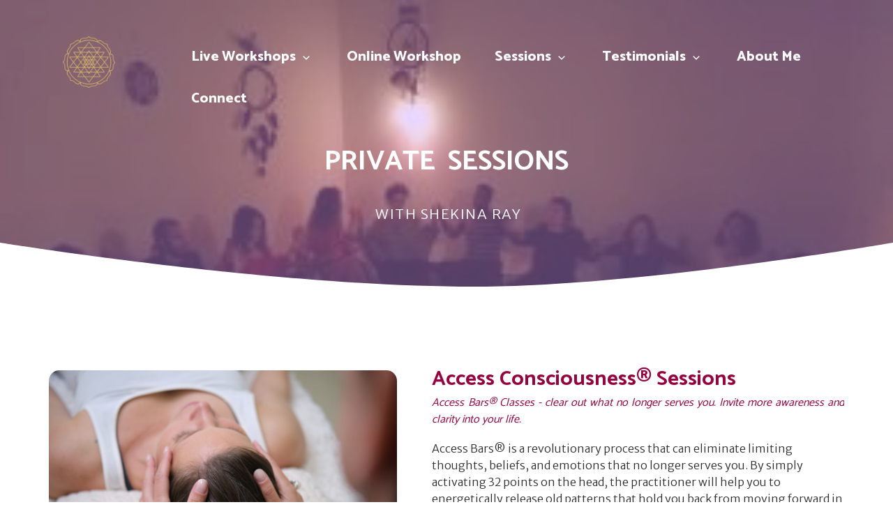

--- FILE ---
content_type: text/html; charset=UTF-8
request_url: https://shekinaray.com/sessions-main/
body_size: 17753
content:
<!DOCTYPE html>
<html lang="en-GB" class="no-js no-svg" data-op3-support="no-js no-svg no-webp no-avif">
<head>
    <meta charset="UTF-8">
    <meta name="viewport" content="width=device-width, initial-scale=1">
    <link rel="profile" href="http://gmpg.org/xfn/11">
    <meta name='robots' content='max-image-preview:large' />
<script>window._wca = window._wca || [];</script>
<link rel='dns-prefetch' href='//stats.wp.com' />
<link rel="alternate" type="application/rss+xml" title="Shekina Ray &raquo; Feed" href="https://shekinaray.com/feed/" />
<link rel="alternate" type="application/rss+xml" title="Shekina Ray &raquo; Comments Feed" href="https://shekinaray.com/comments/feed/" />
<!-- Global site tag (gtag.js) - Google Analytics -->
<script async src="https://www.googletagmanager.com/gtag/js?id=UA-126470760-1"></script>
<script>
  window.dataLayer = window.dataLayer || [];
  function gtag(){dataLayer.push(arguments);}
  gtag('js', new Date());

  gtag('config', 'UA-126470760-1');
</script>
<!-- Fonts used by OptimizePress -->
<link rel="preconnect" href="https://fonts.gstatic.com" crossorigin />
<link rel="preload" as="style" href="https://fonts.googleapis.com/css?family=Alegreya+Sans:300,300i,400,400i,700,700i,800,800i|Catamaran:300,400,700,800|IBM+Plex+Sans:300,300i,400,400i,700,700i|Merriweather+Sans:300,300i,400,400i,700,700i,800,800i|Poppins:300,300i,400,400i,700,700i,800,800i&amp;display=swap" />
<noscript><link rel="stylesheet" href="https://fonts.googleapis.com/css?family=Alegreya+Sans:300,300i,400,400i,700,700i,800,800i|Catamaran:300,400,700,800|IBM+Plex+Sans:300,300i,400,400i,700,700i|Merriweather+Sans:300,300i,400,400i,700,700i,800,800i|Poppins:300,300i,400,400i,700,700i,800,800i&amp;display=swap" /></noscript>
<link rel="stylesheet" href="https://fonts.googleapis.com/css?family=Alegreya+Sans:300,300i,400,400i,700,700i,800,800i|Catamaran:300,400,700,800|IBM+Plex+Sans:300,300i,400,400i,700,700i|Merriweather+Sans:300,300i,400,400i,700,700i,800,800i|Poppins:300,300i,400,400i,700,700i,800,800i&amp;display=swap" media="print" onload="this.onload=null;this.media='all'" />
<!-- / OptimizePress. -->
<!-- Images used by OptimizePress -->
<link class="op3-viewport-image-preload op3-viewport-image-preload-original" rel="preload" as="image" href="https://shekinaray.com/wp-content/uploads/2019/05/20181115_2011261-300x225.jpg" type="image/jpeg" media="screen" />
<link class="op3-viewport-image-preload op3-viewport-image-preload-original" rel="preload" as="image" href="https://shekinaray.com/wp-content/uploads/2020/06/sri-yantra-1.png" type="image/png" media="screen" />
<link class="op3-viewport-image-preload op3-viewport-image-preload-original" rel="preload" as="image" href="https://shekinaray.com/wp-content/uploads/2020/05/DSCF6893heller-1024x683.jpg" type="image/jpeg" media="screen" />
<link class="op3-viewport-image-preload op3-viewport-image-preload-original" rel="preload" as="image" href="https://shekinaray.com/wp-content/uploads/2020/05/private-sessions.png" type="image/png" media="screen" />
<link class="op3-viewport-image-preload op3-viewport-image-preload-original" rel="preload" as="image" href="https://shekinaray.com/wp-content/uploads/2020/05/colororpuncture-erik-1024x767.jpg" type="image/jpeg" media="screen" />
<!-- / OptimizePress. -->
		<!-- This site uses the Google Analytics by ExactMetrics plugin v7.19 - Using Analytics tracking - https://www.exactmetrics.com/ -->
		<!-- Note: ExactMetrics is not currently configured on this site. The site owner needs to authenticate with Google Analytics in the ExactMetrics settings panel. -->
					<!-- No tracking code set -->
				<!-- / Google Analytics by ExactMetrics -->
		<script type="text/javascript">
/* <![CDATA[ */
window._wpemojiSettings = {"baseUrl":"https:\/\/s.w.org\/images\/core\/emoji\/15.0.3\/72x72\/","ext":".png","svgUrl":"https:\/\/s.w.org\/images\/core\/emoji\/15.0.3\/svg\/","svgExt":".svg","source":{"concatemoji":"https:\/\/shekinaray.com\/wp-includes\/js\/wp-emoji-release.min.js?ver=6.5.7"}};
/*! This file is auto-generated */
!function(i,n){var o,s,e;function c(e){try{var t={supportTests:e,timestamp:(new Date).valueOf()};sessionStorage.setItem(o,JSON.stringify(t))}catch(e){}}function p(e,t,n){e.clearRect(0,0,e.canvas.width,e.canvas.height),e.fillText(t,0,0);var t=new Uint32Array(e.getImageData(0,0,e.canvas.width,e.canvas.height).data),r=(e.clearRect(0,0,e.canvas.width,e.canvas.height),e.fillText(n,0,0),new Uint32Array(e.getImageData(0,0,e.canvas.width,e.canvas.height).data));return t.every(function(e,t){return e===r[t]})}function u(e,t,n){switch(t){case"flag":return n(e,"\ud83c\udff3\ufe0f\u200d\u26a7\ufe0f","\ud83c\udff3\ufe0f\u200b\u26a7\ufe0f")?!1:!n(e,"\ud83c\uddfa\ud83c\uddf3","\ud83c\uddfa\u200b\ud83c\uddf3")&&!n(e,"\ud83c\udff4\udb40\udc67\udb40\udc62\udb40\udc65\udb40\udc6e\udb40\udc67\udb40\udc7f","\ud83c\udff4\u200b\udb40\udc67\u200b\udb40\udc62\u200b\udb40\udc65\u200b\udb40\udc6e\u200b\udb40\udc67\u200b\udb40\udc7f");case"emoji":return!n(e,"\ud83d\udc26\u200d\u2b1b","\ud83d\udc26\u200b\u2b1b")}return!1}function f(e,t,n){var r="undefined"!=typeof WorkerGlobalScope&&self instanceof WorkerGlobalScope?new OffscreenCanvas(300,150):i.createElement("canvas"),a=r.getContext("2d",{willReadFrequently:!0}),o=(a.textBaseline="top",a.font="600 32px Arial",{});return e.forEach(function(e){o[e]=t(a,e,n)}),o}function t(e){var t=i.createElement("script");t.src=e,t.defer=!0,i.head.appendChild(t)}"undefined"!=typeof Promise&&(o="wpEmojiSettingsSupports",s=["flag","emoji"],n.supports={everything:!0,everythingExceptFlag:!0},e=new Promise(function(e){i.addEventListener("DOMContentLoaded",e,{once:!0})}),new Promise(function(t){var n=function(){try{var e=JSON.parse(sessionStorage.getItem(o));if("object"==typeof e&&"number"==typeof e.timestamp&&(new Date).valueOf()<e.timestamp+604800&&"object"==typeof e.supportTests)return e.supportTests}catch(e){}return null}();if(!n){if("undefined"!=typeof Worker&&"undefined"!=typeof OffscreenCanvas&&"undefined"!=typeof URL&&URL.createObjectURL&&"undefined"!=typeof Blob)try{var e="postMessage("+f.toString()+"("+[JSON.stringify(s),u.toString(),p.toString()].join(",")+"));",r=new Blob([e],{type:"text/javascript"}),a=new Worker(URL.createObjectURL(r),{name:"wpTestEmojiSupports"});return void(a.onmessage=function(e){c(n=e.data),a.terminate(),t(n)})}catch(e){}c(n=f(s,u,p))}t(n)}).then(function(e){for(var t in e)n.supports[t]=e[t],n.supports.everything=n.supports.everything&&n.supports[t],"flag"!==t&&(n.supports.everythingExceptFlag=n.supports.everythingExceptFlag&&n.supports[t]);n.supports.everythingExceptFlag=n.supports.everythingExceptFlag&&!n.supports.flag,n.DOMReady=!1,n.readyCallback=function(){n.DOMReady=!0}}).then(function(){return e}).then(function(){var e;n.supports.everything||(n.readyCallback(),(e=n.source||{}).concatemoji?t(e.concatemoji):e.wpemoji&&e.twemoji&&(t(e.twemoji),t(e.wpemoji)))}))}((window,document),window._wpemojiSettings);
/* ]]> */
</script>
<link rel='stylesheet' id='op3-reboot-css' href='https://shekinaray.com/wp-content/plugins/op-builder/public/assets/css/op3-reboot.css?ver=6.5.7' type='text/css' media='all' />
<link rel='stylesheet' id='op3-frontend-stylesheet-css' href='https://shekinaray.com/wp-content/plugins/op-builder/public/assets/cache/page-2611.css?ver=f766f1c26202f3fcd7066e090e77fff2' type='text/css' media='all' />
<script type="text/javascript" src="https://shekinaray.com/wp-includes/js/jquery/jquery.min.js?ver=3.7.1" id="jquery-core-js"></script>
<script type="text/javascript" src="https://shekinaray.com/wp-includes/js/jquery/jquery-migrate.min.js?ver=3.4.1" id="jquery-migrate-js"></script>
<script type="text/javascript" id="op3-dashboard-tracking-js-extra">
/* <![CDATA[ */
var OPDashboardStats = {"pid":"2611","pageview_record_id":null,"rest_url":"https:\/\/shekinaray.com\/wp-json\/opd\/v1\/opd-tracking"};
/* ]]> */
</script>
<script type="text/javascript" src="https://shekinaray.com/wp-content/plugins/op-dashboard/public/assets/js/tracking.js?ver=1.0.93" id="op3-dashboard-tracking-js"></script>
<script type="text/javascript" id="op3-support-js-after">
/* <![CDATA[ */
!function(){var A=document,e=A.documentElement,t="data-op3-support",n=function(A){e.setAttribute(t,e.getAttribute(t).replace(new RegExp("no-"+A,"g"),A))},a=function(A,e){var t=new Image;t.onload=function(){n(A)},t.src="data:image/"+A+";base64,"+e};n("js"),A.createElementNS&&A.createElementNS("http://www.w3.org/2000/svg","svg").createSVGRect&&n("svg"),a("webp","UklGRhoAAABXRUJQVlA4TA0AAAAvAAAAEAcQERGIiP4HAA=="),a("avif","[base64]")}();
/* ]]> */
</script>
<link rel="https://api.w.org/" href="https://shekinaray.com/wp-json/" /><link rel="alternate" type="application/json" href="https://shekinaray.com/wp-json/wp/v2/pages/2611" /><link rel="EditURI" type="application/rsd+xml" title="RSD" href="https://shekinaray.com/xmlrpc.php?rsd" />
<meta name="generator" content="WordPress 6.5.7" />
<meta name="generator" content="TutorLMS 2.3.0" />
<meta name="generator" content="WooCommerce 8.1.3" />
<link rel="canonical" href="https://shekinaray.com/sessions-main/" />
<link rel='shortlink' href='https://shekinaray.com/?p=2611' />
<link rel="alternate" type="application/json+oembed" href="https://shekinaray.com/wp-json/oembed/1.0/embed?url=https%3A%2F%2Fshekinaray.com%2Fsessions-main%2F" />
<link rel="alternate" type="text/xml+oembed" href="https://shekinaray.com/wp-json/oembed/1.0/embed?url=https%3A%2F%2Fshekinaray.com%2Fsessions-main%2F&#038;format=xml" />
	<style>img#wpstats{display:none}</style>
		
        <!--[if (gte IE 6)&(lte IE 8)]>
            <script type="text/javascript" src="https://shekinaray.com/wp-content/themes/optimizePressTheme/lib/js/selectivizr-1.0.2-min.js?ver=1.0.2"></script>
        <![endif]-->
        <!--[if lt IE 9]>
            <script src="https://shekinaray.com/wp-content/themes/optimizePressTheme/lib/js//html5shiv.min.js"></script>
        <![endif]-->
    	<noscript><style>.woocommerce-product-gallery{ opacity: 1 !important; }</style></noscript>
	
<!-- Open graph tags by Optimizepress -->
<meta property="og:title" content="SESSIONS MAIN"/>
<meta property="og:description" content="[op3_menu_render menu_id=&#039;2&#039; uuid=&#039;swjVx2BZ&#039; page_id=&#039;2611&#039;]MenuCloseLive WorkshopsAccess Bars Certification ClassLondonNetherlandsBelgiumBurn Out to BlissEnergetic Bliss MasteryNetherlandsPrague, CZOnline WorkshopSessionsAccess Consciousness®ColorpunctureTantric HealingFor CouplesFor WomenFor MenTestimonialsAbout MeConnect[/op3_menu_render]PRIVATE&amp;nbsp; SESSIONS&amp;nbsp;with Shekina rayAccess Consciousness® SessionsAccess Bars® Classes - clear out what no longer serves you. Invite more awareness and clarity into your life. Access Bars® is a revolutionary process that can eliminate limiting thoughts, beliefs, and emotions that no&amp;hellip;"/>
<meta property="og:url" content="https://shekinaray.com/sessions-main/"/>
<meta property="twitter:title" content="SESSIONS MAIN"/>
<meta property="twitter:description" content="[op3_menu_render menu_id=&#039;2&#039; uuid=&#039;swjVx2BZ&#039; page_id=&#039;2611&#039;]MenuCloseLive WorkshopsAccess Bars Certification ClassLondonNetherlandsBelgiumBurn Out to BlissEnergetic Bliss MasteryNetherlandsPrague, CZOnline WorkshopSessionsAccess Consciousness®ColorpunctureTantric HealingFor CouplesFor WomenFor MenTestimonialsAbout MeConnect[/op3_menu_render]PRIVATE&amp;nbsp; SESSIONS&amp;nbsp;with Shekina rayAccess Consciousness® SessionsAccess Bars® Classes - clear out what no longer serves you. Invite more awareness and clarity into your life. Access Bars® is a revolutionary process that can eliminate limiting thoughts, beliefs, and emotions that no&amp;hellip;"/>
<!-- Optimizepress -->


<link rel="icon" href="https://shekinaray.com/wp-content/uploads/2019/06/cropped-flavicon-shekina-1-32x32.png" sizes="32x32" />
<link rel="icon" href="https://shekinaray.com/wp-content/uploads/2019/06/cropped-flavicon-shekina-1-192x192.png" sizes="192x192" />
<link rel="apple-touch-icon" href="https://shekinaray.com/wp-content/uploads/2019/06/cropped-flavicon-shekina-1-180x180.png" />
<meta name="msapplication-TileImage" content="https://shekinaray.com/wp-content/uploads/2019/06/cropped-flavicon-shekina-1-270x270.png" />
<style id="op3-custom-css"></style></head>

<body class="page-template page-template-op_builder_blank page page-id-2611 theme-optimizePressTheme tutor-lms woocommerce-demo-store woocommerce-no-js op-theme">

<div id="op3-designer-element">
<div data-op3-children="7"><div id="op3-element-BXVV7pkL" class="op3-element " data-op3-uuid="BXVV7pkL" data-op3-gid="" data-op3-element-type="section" data-op3-element-spec="" data-op3-element-caption="Section #BXVV7pkL" data-op-visibility-hidden="0" data-op-element-hidden="0" data-op3-style-id="" data-op3-has-children="1"><div data-op3-element-container data-op3-sticky="" data-op3-sticky-active-desktop="" data-op3-sticky-active-tablet="" data-op3-sticky-active-mobile="" data-op3-sticky-top-desktop="" data-op3-sticky-top-tablet="" data-op3-sticky-top-mobile="" data-op3-sticky-until="" data-op3-sticky-until-element=""><div data-op3-border><div data-op3-background="base"></div><div data-op3-background="image" class="op3-background-image"></div><div data-op3-background="separatorBottom"><svg viewBox="0 0 600 35" preserveAspectRatio="none" xmlns="http://www.w3.org/2000/svg"><path d="m600 35s-169.876564-23.2324219-282-23.2324219c-135.138906 0-317.74292222 23.1997518-317.99972883 23.2323874l-.00027117-34.9999655h600z" fill="currentColor" fill-rule="evenodd"></path></svg></div></div><div data-op3-children="3"><div id="op3-element-EyuzzU9k" class="op3-element " data-op3-uuid="EyuzzU9k" data-op3-gid="" data-op3-element-type="row" data-op3-element-spec="" data-op3-element-caption="Row #EyuzzU9k" data-op-visibility-hidden="0" data-op-element-hidden="0" data-op3-style-id="" data-op3-has-children="1"><div data-op3-element-container data-op3-sticky="" data-op3-sticky-active-desktop="" data-op3-sticky-active-tablet="" data-op3-sticky-active-mobile="" data-op3-sticky-top-desktop="" data-op3-sticky-top-tablet="" data-op3-sticky-top-mobile="" data-op3-sticky-until="" data-op3-sticky-until-element=""><div data-op3-children="2" data-op3-stack-columns-desktop="0" data-op3-stack-columns-desktop-reverse="0" data-op3-stack-columns-tablet="0" data-op3-stack-columns-tablet-reverse="0" data-op3-stack-columns-mobile="1" data-op3-stack-columns-mobile-reverse="0" data-op3-wrap-columns-desktop="0" data-op3-wrap-columns-tablet="0" data-op3-wrap-columns-mobile="0"><div id="op3-element-FoZXeJtJ" class="op3-element " data-op3-uuid="FoZXeJtJ" data-op3-gid="" data-op3-element-type="column" data-op3-element-spec="" data-op3-element-caption="Column #FoZXeJtJ" data-op-visibility-hidden="0" data-op-element-hidden="0" data-op3-style-id="" data-op3-has-children="1"><div class="op3-column-content op3-background-parent"><div data-op3-element-container><div data-op3-children="1"><div id="op3-element-paqheVRx" class="op3-element " data-op3-uuid="paqheVRx" data-op3-gid="2940" data-op3-element-type="image" data-op3-element-spec="" data-op3-element-caption="Image #paqheVRx" data-op-visibility-hidden="0" data-op-element-hidden="0" data-op3-style-id="" data-op3-has-children="0"><figure class="op3-background-ancestor"><a href="http://shekinaray.com" target="_self"  data-op-action="link" data-op-select-funnel-step="" data-op3-smooth-scroll=""><div class="op3-image-overlay-container"><img fetchpriority="high" decoding="async" src="https://shekinaray.com/wp-content/uploads/2020/06/sri-yantra-1.png" alt="" title="sri-yantra-1" width="694" height="682" data-op3-attachment-id="" /></div></a></figure></div></div></div></div></div><div id="op3-element-aoQd2btV" class="op3-element " data-op3-uuid="aoQd2btV" data-op3-gid="" data-op3-element-type="column" data-op3-element-spec="" data-op3-element-caption="Column #aoQd2btV" data-op-visibility-hidden="0" data-op-element-hidden="0" data-op3-style-id="" data-op3-has-children="1"><div class="op3-column-content op3-background-parent"><div data-op3-element-container><div data-op3-children="1"><div id="op3-element-swjVx2BZ" class="op3-element " data-op3-uuid="swjVx2BZ" data-op3-gid="" data-op3-element-type="treemenu" data-op3-element-spec="" data-op3-element-caption="WP Menu #swjVx2BZ" data-op-visibility-hidden="0" data-op-element-hidden="0" data-op3-style-id="" data-op3-has-children="1"><div id="op3-element-swjVx2BZ" class="op3-element " data-op3-uuid="swjVx2BZ" data-op3-gid="" data-op3-element-type="treemenu" data-op3-element-spec="" data-op3-element-caption="WP Menu #swjVx2BZ" data-op-visibility-hidden="0" data-op-element-hidden="0" data-op3-style-id="" data-op3-has-children="1"><div class="op3-treemenu-content op3-background-parent" data-op3-stack-columns-desktop="0" data-op3-stack-columns-tablet="1" data-op3-stack-columns-mobile="1" data-op3-autosize-columns="0" data-op3-menu-name="2" data-op-animation="0"><a class="op3-hamburger" href="#" data-op3-treemenu-styling="right"><i class="op3-icon op3-icon-menu-34-2" data-op3-icon="op3-icon-menu-34-2"><svg class="op3-icon-svg" width="1em" height="1em"><use href="https://shekinaray.com/wp-content/plugins/op-builder/public/assets/cache/page-2611.svg?ver=1675582522#op3-icons-menu-34-2" /></svg></i><span class="op3-text">Menu</span></a><a class="op3-hamburger-close" href="#"><i class="op3-icon op3-icon-simple-remove-2" data-op3-icon=""><svg class="op3-icon-svg" width="1em" height="1em"><use href="https://shekinaray.com/wp-content/plugins/op-builder/public/assets/cache/page-2611.svg?ver=1675582522#op3-icons-simple-remove-2" /></svg></i><span class="op3-text">Close</span></a><div data-op3-children="6"><div id="op3-element-91tbhGci" class="op3-element " data-op3-uuid="91tbhGci" data-op3-gid="" data-op3-element-type="treemenuitem" data-op3-element-spec="treemenuitemlvl1" data-op3-element-caption="Menu Item #91tbhGci" data-op-visibility-hidden="0" data-op-element-hidden="0" data-op3-style-id="" data-op3-has-children="1" data-op3-width-auto-toggle><div class="op3-treemenuitem-content op3-background-parent" data-op3-menu-item-id="2610"><a class="op3-treemenuitem-link" href="https://shekinaray.com/workshops-main/" target="_self"><i class="op3-icon op3-icon-shape-star-2" data-op3-icon="op3-icon-shape-star-2"><svg class="op3-icon-svg" width="1em" height="1em"><use href="https://shekinaray.com/wp-content/plugins/op-builder/public/assets/cache/page-2611.svg?ver=1675582522#op3-icons-shape-star-2" /></svg></i><span class="op3-text">Live Workshops</span><i class="op3-dropdown-icon op3-icon-small-down"><svg class="op3-icon-svg" width="1em" height="1em"><use href="https://shekinaray.com/wp-content/plugins/op-builder/public/assets/cache/page-2611.svg?ver=1675582522#op3-icons-small-down" /></svg></i></a><div class="op3-treemenuitem-children-content op3-background-parent"><div data-op3-children="4"><div id="op3-element-cIhHSQaG" class="op3-element " data-op3-uuid="cIhHSQaG" data-op3-gid="" data-op3-element-type="treemenuitem" data-op3-element-spec="treemenuitemlvl2" data-op3-element-caption="Menu Item #cIhHSQaG" data-op-visibility-hidden="0" data-op-element-hidden="0" data-op3-style-id="" data-op3-has-children="0" data-op3-width-auto-toggle><div class="op3-treemenuitem-content op3-background-parent" data-op3-menu-item-id=""><a class="op3-treemenuitem-link" href="https://shekinaray.com/reiki-class-san-diego/" target="_self"><i class="op3-icon op3-icon-link-71-1" data-op3-icon="op3-icon-link-71-1"><svg class="op3-icon-svg" width="1em" height="1em"><use href="https://shekinaray.com/wp-content/plugins/op-builder/public/assets/cache/page-2611.svg?ver=1675582522#op3-icons-link-71-1" /></svg></i><span class="op3-text">Reiki Certification Class – Level 1 and 2 – San Diego</span><i class="op3-dropdown-icon op3-icon-small-down"><svg class="op3-icon-svg" width="1em" height="1em"><use href="https://shekinaray.com/wp-content/plugins/op-builder/public/assets/cache/page-2611.svg?ver=1675582522#op3-icons-small-down" /></svg></i></a><div class="op3-treemenuitem-children-content op3-background-parent"><div data-op3-children="0"></div><div class="op3-triangle"><div class="op3-triangle-ratio"><div class="op3-triangle-wrapper"></div></div></div><div data-op3-background="childwrap"></div></div><div data-op3-background="base"></div></div></div><div id="op3-element-hDvywqLb" class="op3-element " data-op3-uuid="hDvywqLb" data-op3-gid="" data-op3-element-type="treemenuitem" data-op3-element-spec="treemenuitemlvl2" data-op3-element-caption="Menu Item #hDvywqLb" data-op-visibility-hidden="0" data-op-element-hidden="0" data-op3-style-id="" data-op3-has-children="0" data-op3-width-auto-toggle><div class="op3-treemenuitem-content op3-background-parent" data-op3-menu-item-id=""><a class="op3-treemenuitem-link" href="https://shekinaray.com/erotic-intellgence-intro" target="_blank"><i class="op3-icon op3-icon-link-71-1" data-op3-icon="op3-icon-link-71-1"><svg class="op3-icon-svg" width="1em" height="1em"><use href="https://shekinaray.com/wp-content/plugins/op-builder/public/assets/cache/page-2611.svg?ver=1675582522#op3-icons-link-71-1" /></svg></i><span class="op3-text">Intro to Erotic Intelligence</span><i class="op3-dropdown-icon op3-icon-small-down"><svg class="op3-icon-svg" width="1em" height="1em"><use href="https://shekinaray.com/wp-content/plugins/op-builder/public/assets/cache/page-2611.svg?ver=1675582522#op3-icons-small-down" /></svg></i></a><div class="op3-treemenuitem-children-content op3-background-parent"><div data-op3-children="0"></div><div class="op3-triangle"><div class="op3-triangle-ratio"><div class="op3-triangle-wrapper"></div></div></div><div data-op3-background="childwrap"></div></div><div data-op3-background="base"></div></div></div><div id="op3-element-dvHL6vIC" class="op3-element " data-op3-uuid="dvHL6vIC" data-op3-gid="" data-op3-element-type="treemenuitem" data-op3-element-spec="treemenuitemlvl2" data-op3-element-caption="Menu Item #dvHL6vIC" data-op-visibility-hidden="0" data-op-element-hidden="0" data-op3-style-id="" data-op3-has-children="0" data-op3-width-auto-toggle><div class="op3-treemenuitem-content op3-background-parent" data-op3-menu-item-id=""><a class="op3-treemenuitem-link" href="/lets-tas" target="_blank"><i class="op3-icon op3-icon-link-71-1" data-op3-icon="op3-icon-link-71-1"><svg class="op3-icon-svg" width="1em" height="1em"><use href="https://shekinaray.com/wp-content/plugins/op-builder/public/assets/cache/page-2611.svg?ver=1675582522#op3-icons-link-71-1" /></svg></i><span class="op3-text">Let's talk about S£X</span><i class="op3-dropdown-icon op3-icon-small-down"><svg class="op3-icon-svg" width="1em" height="1em"><use href="https://shekinaray.com/wp-content/plugins/op-builder/public/assets/cache/page-2611.svg?ver=1675582522#op3-icons-small-down" /></svg></i></a><div class="op3-treemenuitem-children-content op3-background-parent"><div data-op3-children="0"></div><div class="op3-triangle"><div class="op3-triangle-ratio"><div class="op3-triangle-wrapper"></div></div></div><div data-op3-background="childwrap"></div></div><div data-op3-background="base"></div></div></div><div id="op3-element-D0JOLlSj" class="op3-element " data-op3-uuid="D0JOLlSj" data-op3-gid="" data-op3-element-type="treemenuitem" data-op3-element-spec="treemenuitemlvl2" data-op3-element-caption="Menu Item #D0JOLlSj" data-op-visibility-hidden="0" data-op-element-hidden="0" data-op3-style-id="" data-op3-has-children="0" data-op3-width-auto-toggle><div class="op3-treemenuitem-content op3-background-parent" data-op3-menu-item-id=""><a class="op3-treemenuitem-link" href="/tantra-beginners" target="_blank"><i class="op3-icon op3-icon-link-71-1" data-op3-icon="op3-icon-link-71-1"><svg class="op3-icon-svg" width="1em" height="1em"><use href="https://shekinaray.com/wp-content/plugins/op-builder/public/assets/cache/page-2611.svg?ver=1675582522#op3-icons-link-71-1" /></svg></i><span class="op3-text">Tantra for Beginners</span><i class="op3-dropdown-icon op3-icon-small-down"><svg class="op3-icon-svg" width="1em" height="1em"><use href="https://shekinaray.com/wp-content/plugins/op-builder/public/assets/cache/page-2611.svg?ver=1675582522#op3-icons-small-down" /></svg></i></a><div class="op3-treemenuitem-children-content op3-background-parent"><div data-op3-children="0"></div><div class="op3-triangle"><div class="op3-triangle-ratio"><div class="op3-triangle-wrapper"></div></div></div><div data-op3-background="childwrap"></div></div><div data-op3-background="base"></div></div></div></div><div class="op3-triangle"><div class="op3-triangle-ratio"><div class="op3-triangle-wrapper"></div></div></div><div data-op3-background="childwrap"></div></div><div data-op3-background="base"></div></div></div><div id="op3-element-h6bTrQJd" class="op3-element " data-op3-uuid="h6bTrQJd" data-op3-gid="" data-op3-element-type="treemenuitem" data-op3-element-spec="treemenuitemlvl1" data-op3-element-caption="Menu Item #h6bTrQJd" data-op-visibility-hidden="0" data-op-element-hidden="0" data-op3-style-id="" data-op3-has-children="0" data-op3-width-auto-toggle><div class="op3-treemenuitem-content op3-background-parent" data-op3-menu-item-id="2448"><a class="op3-treemenuitem-link" href="https://shekinaray.com/online-course-shekina-ray/" target="_self"><i class="op3-icon op3-icon-shape-star-2" data-op3-icon="op3-icon-shape-star-2"><svg class="op3-icon-svg" width="1em" height="1em"><use href="https://shekinaray.com/wp-content/plugins/op-builder/public/assets/cache/page-2611.svg?ver=1675582522#op3-icons-shape-star-2" /></svg></i><span class="op3-text">Online Workshop</span><i class="op3-dropdown-icon op3-icon-small-down"><svg class="op3-icon-svg" width="1em" height="1em"><use href="https://shekinaray.com/wp-content/plugins/op-builder/public/assets/cache/page-2611.svg?ver=1675582522#op3-icons-small-down" /></svg></i></a><div class="op3-treemenuitem-children-content op3-background-parent"><div data-op3-children="0"></div><div class="op3-triangle"><div class="op3-triangle-ratio"><div class="op3-triangle-wrapper"></div></div></div><div data-op3-background="childwrap"></div></div><div data-op3-background="base"></div></div></div><div id="op3-element-s7Y0NKzm" class="op3-element " data-op3-uuid="s7Y0NKzm" data-op3-gid="" data-op3-element-type="treemenuitem" data-op3-element-spec="treemenuitemlvl1" data-op3-element-caption="Menu Item #s7Y0NKzm" data-op-visibility-hidden="0" data-op-element-hidden="0" data-op3-style-id="" data-op3-has-children="1" data-op3-width-auto-toggle><div class="op3-treemenuitem-content op3-background-parent" data-op3-menu-item-id="2840"><a class="op3-treemenuitem-link" href="https://shekinaray.com/sessions-main/" target="_self"><i class="op3-icon op3-icon-shape-star-2" data-op3-icon="op3-icon-shape-star-2"><svg class="op3-icon-svg" width="1em" height="1em"><use href="https://shekinaray.com/wp-content/plugins/op-builder/public/assets/cache/page-2611.svg?ver=1675582522#op3-icons-shape-star-2" /></svg></i><span class="op3-text">Sessions</span><i class="op3-dropdown-icon op3-icon-small-down"><svg class="op3-icon-svg" width="1em" height="1em"><use href="https://shekinaray.com/wp-content/plugins/op-builder/public/assets/cache/page-2611.svg?ver=1675582522#op3-icons-small-down" /></svg></i></a><div class="op3-treemenuitem-children-content op3-background-parent"><div data-op3-children="4"><div id="op3-element-qTxBp28W" class="op3-element " data-op3-uuid="qTxBp28W" data-op3-gid="" data-op3-element-type="treemenuitem" data-op3-element-spec="treemenuitemlvl2" data-op3-element-caption="Menu Item #qTxBp28W" data-op-visibility-hidden="0" data-op-element-hidden="0" data-op3-style-id="" data-op3-has-children="0" data-op3-width-auto-toggle><div class="op3-treemenuitem-content op3-background-parent" data-op3-menu-item-id="2802"><a class="op3-treemenuitem-link" href="https://shekinaray.com/access-consciousness-sessions/" target="_self"><i class="op3-icon op3-icon-shape-star-2" data-op3-icon="op3-icon-shape-star-2"><svg class="op3-icon-svg" width="1em" height="1em"><use href="https://shekinaray.com/wp-content/plugins/op-builder/public/assets/cache/page-2611.svg?ver=1675582522#op3-icons-shape-star-2" /></svg></i><span class="op3-text">Access Consciousness®</span><i class="op3-dropdown-icon op3-icon-small-down"><svg class="op3-icon-svg" width="1em" height="1em"><use href="https://shekinaray.com/wp-content/plugins/op-builder/public/assets/cache/page-2611.svg?ver=1675582522#op3-icons-small-down" /></svg></i></a><div class="op3-treemenuitem-children-content op3-background-parent"><div data-op3-children="0"></div><div class="op3-triangle"><div class="op3-triangle-ratio"><div class="op3-triangle-wrapper"></div></div></div><div data-op3-background="childwrap"></div></div><div data-op3-background="base"></div></div></div><div id="op3-element-pSoSSi24" class="op3-element " data-op3-uuid="pSoSSi24" data-op3-gid="" data-op3-element-type="treemenuitem" data-op3-element-spec="treemenuitemlvl2" data-op3-element-caption="Menu Item #pSoSSi24" data-op-visibility-hidden="0" data-op-element-hidden="0" data-op3-style-id="" data-op3-has-children="0" data-op3-width-auto-toggle><div class="op3-treemenuitem-content op3-background-parent" data-op3-menu-item-id="2803"><a class="op3-treemenuitem-link" href="https://shekinaray.com/colorpuncture-therapy/" target="_self"><i class="op3-icon op3-icon-shape-star-2" data-op3-icon="op3-icon-shape-star-2"><svg class="op3-icon-svg" width="1em" height="1em"><use href="https://shekinaray.com/wp-content/plugins/op-builder/public/assets/cache/page-2611.svg?ver=1675582522#op3-icons-shape-star-2" /></svg></i><span class="op3-text">Colorpuncture</span><i class="op3-dropdown-icon op3-icon-small-down"><svg class="op3-icon-svg" width="1em" height="1em"><use href="https://shekinaray.com/wp-content/plugins/op-builder/public/assets/cache/page-2611.svg?ver=1675582522#op3-icons-small-down" /></svg></i></a><div class="op3-treemenuitem-children-content op3-background-parent"><div data-op3-children="0"></div><div class="op3-triangle"><div class="op3-triangle-ratio"><div class="op3-triangle-wrapper"></div></div></div><div data-op3-background="childwrap"></div></div><div data-op3-background="base"></div></div></div><div id="op3-element-Fg1gxxes" class="op3-element " data-op3-uuid="Fg1gxxes" data-op3-gid="" data-op3-element-type="treemenuitem" data-op3-element-spec="treemenuitemlvl2" data-op3-element-caption="Menu Item #Fg1gxxes" data-op-visibility-hidden="0" data-op-element-hidden="0" data-op3-style-id="" data-op3-has-children="0" data-op3-width-auto-toggle><div class="op3-treemenuitem-content op3-background-parent" data-op3-menu-item-id=""><a class="op3-treemenuitem-link" href="https://shekinaray.com/reiki-sessions/" target="_self"><i class="op3-icon op3-icon-link-71-1" data-op3-icon="op3-icon-link-71-1"><svg class="op3-icon-svg" width="1em" height="1em"><use href="https://shekinaray.com/wp-content/plugins/op-builder/public/assets/cache/page-2611.svg?ver=1675582522#op3-icons-link-71-1" /></svg></i><span class="op3-text">Reiki Healing Sessions</span><i class="op3-dropdown-icon op3-icon-small-down"><svg class="op3-icon-svg" width="1em" height="1em"><use href="https://shekinaray.com/wp-content/plugins/op-builder/public/assets/cache/page-2611.svg?ver=1675582522#op3-icons-small-down" /></svg></i></a><div class="op3-treemenuitem-children-content op3-background-parent"><div data-op3-children="0"></div><div class="op3-triangle"><div class="op3-triangle-ratio"><div class="op3-triangle-wrapper"></div></div></div><div data-op3-background="childwrap"></div></div><div data-op3-background="base"></div></div></div><div id="op3-element-Oft54Ees" class="op3-element " data-op3-uuid="Oft54Ees" data-op3-gid="" data-op3-element-type="treemenuitem" data-op3-element-spec="treemenuitemlvl2" data-op3-element-caption="Menu Item #Oft54Ees" data-op-visibility-hidden="0" data-op-element-hidden="0" data-op3-style-id="" data-op3-has-children="1" data-op3-width-auto-toggle><div class="op3-treemenuitem-content op3-background-parent" data-op3-menu-item-id=""><a class="op3-treemenuitem-link" href="https://shekinaray.com/tantric-healing-sessions/" target="_self"><i class="op3-icon op3-icon-link-71-1" data-op3-icon="op3-icon-link-71-1"><svg class="op3-icon-svg" width="1em" height="1em"><use href="https://shekinaray.com/wp-content/plugins/op-builder/public/assets/cache/page-2611.svg?ver=1675582522#op3-icons-link-71-1" /></svg></i><span class="op3-text">SESSIONS-TANTRIC HEALING SESSIONS</span><i class="op3-dropdown-icon op3-icon-small-down"><svg class="op3-icon-svg" width="1em" height="1em"><use href="https://shekinaray.com/wp-content/plugins/op-builder/public/assets/cache/page-2611.svg?ver=1675582522#op3-icons-small-down" /></svg></i></a><div class="op3-treemenuitem-children-content op3-background-parent"><div data-op3-children="3"><div id="op3-element-Uk5GxXXO" class="op3-element " data-op3-uuid="Uk5GxXXO" data-op3-gid="" data-op3-element-type="treemenuitem" data-op3-element-spec="treemenuitemlvl2" data-op3-element-caption="Menu Item #Uk5GxXXO" data-op-visibility-hidden="0" data-op-element-hidden="0" data-op3-style-id="" data-op3-has-children="0" data-op3-width-auto-toggle><div class="op3-treemenuitem-content op3-background-parent" data-op3-menu-item-id=""><a class="op3-treemenuitem-link" href="https://shekinaray.com/tantric-sessions-for-couples/" target="_self"><i class="op3-icon op3-icon-link-71-1" data-op3-icon="op3-icon-link-71-1"><svg class="op3-icon-svg" width="1em" height="1em"><use href="https://shekinaray.com/wp-content/plugins/op-builder/public/assets/cache/page-2611.svg?ver=1675582522#op3-icons-link-71-1" /></svg></i><span class="op3-text">SESSIONS-TANTRIC HEALING SESSIONS FOR COUPLES</span><i class="op3-dropdown-icon op3-icon-small-down"><svg class="op3-icon-svg" width="1em" height="1em"><use href="https://shekinaray.com/wp-content/plugins/op-builder/public/assets/cache/page-2611.svg?ver=1675582522#op3-icons-small-down" /></svg></i></a><div class="op3-treemenuitem-children-content op3-background-parent"><div data-op3-children="0"></div><div class="op3-triangle"><div class="op3-triangle-ratio"><div class="op3-triangle-wrapper"></div></div></div><div data-op3-background="childwrap"></div></div><div data-op3-background="base"></div></div></div><div id="op3-element-b8NvIA94" class="op3-element " data-op3-uuid="b8NvIA94" data-op3-gid="" data-op3-element-type="treemenuitem" data-op3-element-spec="treemenuitemlvl2" data-op3-element-caption="Menu Item #b8NvIA94" data-op-visibility-hidden="0" data-op-element-hidden="0" data-op3-style-id="" data-op3-has-children="0" data-op3-width-auto-toggle><div class="op3-treemenuitem-content op3-background-parent" data-op3-menu-item-id=""><a class="op3-treemenuitem-link" href="https://shekinaray.com/sessions-for-women-2/" target="_self"><i class="op3-icon op3-icon-link-71-1" data-op3-icon="op3-icon-link-71-1"><svg class="op3-icon-svg" width="1em" height="1em"><use href="https://shekinaray.com/wp-content/plugins/op-builder/public/assets/cache/page-2611.svg?ver=1675582522#op3-icons-link-71-1" /></svg></i><span class="op3-text">SESSIONS-TANTRIC HEALING SESSIONS FOR WOMEN</span><i class="op3-dropdown-icon op3-icon-small-down"><svg class="op3-icon-svg" width="1em" height="1em"><use href="https://shekinaray.com/wp-content/plugins/op-builder/public/assets/cache/page-2611.svg?ver=1675582522#op3-icons-small-down" /></svg></i></a><div class="op3-treemenuitem-children-content op3-background-parent"><div data-op3-children="0"></div><div class="op3-triangle"><div class="op3-triangle-ratio"><div class="op3-triangle-wrapper"></div></div></div><div data-op3-background="childwrap"></div></div><div data-op3-background="base"></div></div></div><div id="op3-element-RU8cOiWE" class="op3-element " data-op3-uuid="RU8cOiWE" data-op3-gid="" data-op3-element-type="treemenuitem" data-op3-element-spec="treemenuitemlvl2" data-op3-element-caption="Menu Item #RU8cOiWE" data-op-visibility-hidden="0" data-op-element-hidden="0" data-op3-style-id="" data-op3-has-children="0" data-op3-width-auto-toggle><div class="op3-treemenuitem-content op3-background-parent" data-op3-menu-item-id=""><a class="op3-treemenuitem-link" href="https://shekinaray.com/tantric-sessions-for-men/" target="_self"><i class="op3-icon op3-icon-link-71-1" data-op3-icon="op3-icon-link-71-1"><svg class="op3-icon-svg" width="1em" height="1em"><use href="https://shekinaray.com/wp-content/plugins/op-builder/public/assets/cache/page-2611.svg?ver=1675582522#op3-icons-link-71-1" /></svg></i><span class="op3-text">SESSIONS-TANTRIC HEALING SESSIONS FOR MEN</span><i class="op3-dropdown-icon op3-icon-small-down"><svg class="op3-icon-svg" width="1em" height="1em"><use href="https://shekinaray.com/wp-content/plugins/op-builder/public/assets/cache/page-2611.svg?ver=1675582522#op3-icons-small-down" /></svg></i></a><div class="op3-treemenuitem-children-content op3-background-parent"><div data-op3-children="0"></div><div class="op3-triangle"><div class="op3-triangle-ratio"><div class="op3-triangle-wrapper"></div></div></div><div data-op3-background="childwrap"></div></div><div data-op3-background="base"></div></div></div></div><div class="op3-triangle"><div class="op3-triangle-ratio"><div class="op3-triangle-wrapper"></div></div></div><div data-op3-background="childwrap"></div></div><div data-op3-background="base"></div></div></div></div><div class="op3-triangle"><div class="op3-triangle-ratio"><div class="op3-triangle-wrapper"></div></div></div><div data-op3-background="childwrap"></div></div><div data-op3-background="base"></div></div></div><div id="op3-element-ojAHs8Gd" class="op3-element " data-op3-uuid="ojAHs8Gd" data-op3-gid="" data-op3-element-type="treemenuitem" data-op3-element-spec="treemenuitemlvl1" data-op3-element-caption="Menu Item #ojAHs8Gd" data-op-visibility-hidden="0" data-op-element-hidden="0" data-op3-style-id="" data-op3-has-children="1" data-op3-width-auto-toggle><div class="op3-treemenuitem-content op3-background-parent" data-op3-menu-item-id="2639"><a class="op3-treemenuitem-link" href="https://shekinaray.com/testimonials-clients/" target="_self"><i class="op3-icon op3-icon-shape-star-2" data-op3-icon="op3-icon-shape-star-2"><svg class="op3-icon-svg" width="1em" height="1em"><use href="https://shekinaray.com/wp-content/plugins/op-builder/public/assets/cache/page-2611.svg?ver=1675582522#op3-icons-shape-star-2" /></svg></i><span class="op3-text">Testimonials</span><i class="op3-dropdown-icon op3-icon-small-down"><svg class="op3-icon-svg" width="1em" height="1em"><use href="https://shekinaray.com/wp-content/plugins/op-builder/public/assets/cache/page-2611.svg?ver=1675582522#op3-icons-small-down" /></svg></i></a><div class="op3-treemenuitem-children-content op3-background-parent"><div data-op3-children="2"><div id="op3-element-hnpsfjsg" class="op3-element " data-op3-uuid="hnpsfjsg" data-op3-gid="" data-op3-element-type="treemenuitem" data-op3-element-spec="treemenuitemlvl2" data-op3-element-caption="Menu Item #hnpsfjsg" data-op-visibility-hidden="0" data-op-element-hidden="0" data-op3-style-id="" data-op3-has-children="0" data-op3-width-auto-toggle><div class="op3-treemenuitem-content op3-background-parent" data-op3-menu-item-id=""><a class="op3-treemenuitem-link" href="https://shekinaray.com/testimonials-students-2/" target="_self"><i class="op3-icon op3-icon-link-71-1" data-op3-icon="op3-icon-link-71-1"><svg class="op3-icon-svg" width="1em" height="1em"><use href="https://shekinaray.com/wp-content/plugins/op-builder/public/assets/cache/page-2611.svg?ver=1675582522#op3-icons-link-71-1" /></svg></i><span class="op3-text">Students</span><i class="op3-dropdown-icon op3-icon-small-down"><svg class="op3-icon-svg" width="1em" height="1em"><use href="https://shekinaray.com/wp-content/plugins/op-builder/public/assets/cache/page-2611.svg?ver=1675582522#op3-icons-small-down" /></svg></i></a><div class="op3-treemenuitem-children-content op3-background-parent"><div data-op3-children="0"></div><div class="op3-triangle"><div class="op3-triangle-ratio"><div class="op3-triangle-wrapper"></div></div></div><div data-op3-background="childwrap"></div></div><div data-op3-background="base"></div></div></div><div id="op3-element-98mklQx8" class="op3-element " data-op3-uuid="98mklQx8" data-op3-gid="" data-op3-element-type="treemenuitem" data-op3-element-spec="treemenuitemlvl2" data-op3-element-caption="Menu Item #98mklQx8" data-op-visibility-hidden="0" data-op-element-hidden="0" data-op3-style-id="" data-op3-has-children="0" data-op3-width-auto-toggle><div class="op3-treemenuitem-content op3-background-parent" data-op3-menu-item-id=""><a class="op3-treemenuitem-link" href="https://shekinaray.com/testimonials-clients/" target="_self"><i class="op3-icon op3-icon-link-71-1" data-op3-icon="op3-icon-link-71-1"><svg class="op3-icon-svg" width="1em" height="1em"><use href="https://shekinaray.com/wp-content/plugins/op-builder/public/assets/cache/page-2611.svg?ver=1675582522#op3-icons-link-71-1" /></svg></i><span class="op3-text">Clients</span><i class="op3-dropdown-icon op3-icon-small-down"><svg class="op3-icon-svg" width="1em" height="1em"><use href="https://shekinaray.com/wp-content/plugins/op-builder/public/assets/cache/page-2611.svg?ver=1675582522#op3-icons-small-down" /></svg></i></a><div class="op3-treemenuitem-children-content op3-background-parent"><div data-op3-children="0"></div><div class="op3-triangle"><div class="op3-triangle-ratio"><div class="op3-triangle-wrapper"></div></div></div><div data-op3-background="childwrap"></div></div><div data-op3-background="base"></div></div></div></div><div class="op3-triangle"><div class="op3-triangle-ratio"><div class="op3-triangle-wrapper"></div></div></div><div data-op3-background="childwrap"></div></div><div data-op3-background="base"></div></div></div><div id="op3-element-2eezb6Xb" class="op3-element " data-op3-uuid="2eezb6Xb" data-op3-gid="" data-op3-element-type="treemenuitem" data-op3-element-spec="treemenuitemlvl1" data-op3-element-caption="Menu Item #2eezb6Xb" data-op-visibility-hidden="0" data-op-element-hidden="0" data-op3-style-id="" data-op3-has-children="0" data-op3-width-auto-toggle><div class="op3-treemenuitem-content op3-background-parent" data-op3-menu-item-id="2588"><a class="op3-treemenuitem-link" href="https://shekinaray.com/about-me/" target="_self"><i class="op3-icon op3-icon-shape-star-2" data-op3-icon="op3-icon-shape-star-2"><svg class="op3-icon-svg" width="1em" height="1em"><use href="https://shekinaray.com/wp-content/plugins/op-builder/public/assets/cache/page-2611.svg?ver=1675582522#op3-icons-shape-star-2" /></svg></i><span class="op3-text">About Me</span><i class="op3-dropdown-icon op3-icon-small-down"><svg class="op3-icon-svg" width="1em" height="1em"><use href="https://shekinaray.com/wp-content/plugins/op-builder/public/assets/cache/page-2611.svg?ver=1675582522#op3-icons-small-down" /></svg></i></a><div class="op3-treemenuitem-children-content op3-background-parent"><div data-op3-children="0"></div><div class="op3-triangle"><div class="op3-triangle-ratio"><div class="op3-triangle-wrapper"></div></div></div><div data-op3-background="childwrap"></div></div><div data-op3-background="base"></div></div></div><div id="op3-element-IOgeF5Qt" class="op3-element " data-op3-uuid="IOgeF5Qt" data-op3-gid="" data-op3-element-type="treemenuitem" data-op3-element-spec="treemenuitemlvl1" data-op3-element-caption="Menu Item #IOgeF5Qt" data-op-visibility-hidden="0" data-op-element-hidden="0" data-op3-style-id="" data-op3-has-children="0" data-op3-width-auto-toggle><div class="op3-treemenuitem-content op3-background-parent" data-op3-menu-item-id="2845"><a class="op3-treemenuitem-link" href="https://shekinaray.com/connect-with-me/" target="_self"><i class="op3-icon op3-icon-shape-star-2" data-op3-icon="op3-icon-shape-star-2"><svg class="op3-icon-svg" width="1em" height="1em"><use href="https://shekinaray.com/wp-content/plugins/op-builder/public/assets/cache/page-2611.svg?ver=1675582522#op3-icons-shape-star-2" /></svg></i><span class="op3-text">Connect</span><i class="op3-dropdown-icon op3-icon-small-down"><svg class="op3-icon-svg" width="1em" height="1em"><use href="https://shekinaray.com/wp-content/plugins/op-builder/public/assets/cache/page-2611.svg?ver=1675582522#op3-icons-small-down" /></svg></i></a><div class="op3-treemenuitem-children-content op3-background-parent"><div data-op3-children="0"></div><div class="op3-triangle"><div class="op3-triangle-ratio"><div class="op3-triangle-wrapper"></div></div></div><div data-op3-background="childwrap"></div></div><div data-op3-background="base"></div></div></div></div><div class="op3-triangle"><div class="op3-triangle-ratio"><div class="op3-triangle-wrapper"></div></div></div><div data-op3-background="base"></div></div></div></div></div></div></div></div></div></div></div><div id="op3-element-DxMmJWsE" class="op3-element " data-op3-uuid="DxMmJWsE" data-op3-gid="" data-op3-element-type="row" data-op3-element-spec="" data-op3-element-caption="Row #DxMmJWsE" data-op-visibility-hidden="0" data-op-element-hidden="0" data-op3-style-id="" data-op3-has-children="1"><div data-op3-element-container data-op3-sticky="" data-op3-sticky-active-desktop="" data-op3-sticky-active-tablet="" data-op3-sticky-active-mobile="" data-op3-sticky-top-desktop="" data-op3-sticky-top-tablet="" data-op3-sticky-top-mobile="" data-op3-sticky-until="" data-op3-sticky-until-element=""><div data-op3-children="1" data-op3-stack-columns-desktop="0" data-op3-stack-columns-desktop-reverse="0" data-op3-stack-columns-tablet="0" data-op3-stack-columns-tablet-reverse="0" data-op3-stack-columns-mobile="1" data-op3-stack-columns-mobile-reverse="0" data-op3-wrap-columns-desktop="0" data-op3-wrap-columns-tablet="0" data-op3-wrap-columns-mobile="0"><div id="op3-element-whTt7LRr" class="op3-element " data-op3-uuid="whTt7LRr" data-op3-gid="" data-op3-element-type="column" data-op3-element-spec="" data-op3-element-caption="Column #whTt7LRr" data-op-visibility-hidden="0" data-op-element-hidden="0" data-op3-style-id="" data-op3-has-children="1"><div class="op3-column-content op3-background-parent"><div data-op3-element-container><div data-op3-children="1"><div id="op3-element-f0KWo1ft" class="op3-element " data-op3-uuid="f0KWo1ft" data-op3-gid="" data-op3-element-type="headline" data-op3-element-spec="" data-op3-element-caption="Headline #f0KWo1ft" data-op-visibility-hidden="0" data-op-element-hidden="0" data-op3-style-id="" data-op3-has-children="0"><div class="op3-headline-wrapper"><div data-op3-contenteditable><h3>PRIVATE&nbsp; SESSIONS<br></h3></div></div></div></div></div></div></div></div></div></div><div id="op3-element-AoK6L5FR" class="op3-element " data-op3-uuid="AoK6L5FR" data-op3-gid="" data-op3-element-type="row" data-op3-element-spec="" data-op3-element-caption="Row #AoK6L5FR" data-op-visibility-hidden="0" data-op-element-hidden="0" data-op3-style-id="" data-op3-has-children="1"><div data-op3-element-container data-op3-sticky="" data-op3-sticky-active-desktop="" data-op3-sticky-active-tablet="" data-op3-sticky-active-mobile="" data-op3-sticky-top-desktop="" data-op3-sticky-top-tablet="" data-op3-sticky-top-mobile="" data-op3-sticky-until="" data-op3-sticky-until-element=""><div data-op3-children="1" data-op3-stack-columns-desktop="0" data-op3-stack-columns-desktop-reverse="0" data-op3-stack-columns-tablet="0" data-op3-stack-columns-tablet-reverse="0" data-op3-stack-columns-mobile="1" data-op3-stack-columns-mobile-reverse="0" data-op3-wrap-columns-desktop="0" data-op3-wrap-columns-tablet="0" data-op3-wrap-columns-mobile="0"><div id="op3-element-JyELV2lx" class="op3-element " data-op3-uuid="JyELV2lx" data-op3-gid="" data-op3-element-type="column" data-op3-element-spec="" data-op3-element-caption="Column #JyELV2lx" data-op-visibility-hidden="0" data-op-element-hidden="0" data-op3-style-id="" data-op3-has-children="1"><div class="op3-column-content op3-background-parent"><div data-op3-element-container><div data-op3-children="1"><div id="op3-element-OKiZ6XyZ" class="op3-element " data-op3-uuid="OKiZ6XyZ" data-op3-gid="" data-op3-element-type="text" data-op3-element-spec="" data-op3-element-caption="Text Editor #OKiZ6XyZ" data-op-visibility-hidden="0" data-op-element-hidden="0" data-op3-style-id="" data-op3-has-children="0"><div class="op3-text-wrapper"><div data-op3-contenteditable><p>&nbsp;with Shekina ray<br></p></div></div></div></div></div></div></div></div></div></div></div></div></div><div id="op3-element-3iUSmHnx" class="op3-element " data-op3-uuid="3iUSmHnx" data-op3-gid="" data-op3-element-type="section" data-op3-element-spec="" data-op3-element-caption="Section #3iUSmHnx" data-op-visibility-hidden="0" data-op-element-hidden="0" data-op3-style-id="" data-op3-has-children="1"><div data-op3-element-container data-op3-sticky="" data-op3-sticky-active-desktop="" data-op3-sticky-active-tablet="" data-op3-sticky-active-mobile="" data-op3-sticky-top-desktop="" data-op3-sticky-top-tablet="" data-op3-sticky-top-mobile="" data-op3-sticky-until="" data-op3-sticky-until-element=""><div data-op3-children="2"><div id="op3-element-9hSCMOOj" class="op3-element " data-op3-uuid="9hSCMOOj" data-op3-gid="" data-op3-element-type="row" data-op3-element-spec="" data-op3-element-caption="Row #9hSCMOOj" data-op-visibility-hidden="0" data-op-element-hidden="0" data-op3-style-id="" data-op3-has-children="1"><div data-op3-element-container data-op3-sticky="" data-op3-sticky-active-desktop="" data-op3-sticky-active-tablet="" data-op3-sticky-active-mobile="" data-op3-sticky-top-desktop="" data-op3-sticky-top-tablet="" data-op3-sticky-top-mobile="" data-op3-sticky-until="" data-op3-sticky-until-element=""><div data-op3-children="2" data-op3-stack-columns-desktop="0" data-op3-stack-columns-desktop-reverse="0" data-op3-stack-columns-tablet="1" data-op3-stack-columns-tablet-reverse="0" data-op3-stack-columns-mobile="1" data-op3-stack-columns-mobile-reverse="0" data-op3-wrap-columns-desktop="0" data-op3-wrap-columns-tablet="0" data-op3-wrap-columns-mobile="0"><div id="op3-element-iNisPnxQ" class="op3-element " data-op3-uuid="iNisPnxQ" data-op3-gid="" data-op3-element-type="column" data-op3-element-spec="" data-op3-element-caption="Column #iNisPnxQ" data-op-visibility-hidden="0" data-op-element-hidden="0" data-op3-style-id="" data-op3-has-children="1"><div class="op3-column-content op3-background-parent"><div data-op3-element-container><div data-op3-children="1"><div id="op3-element-uyrVuj4u" class="op3-element " data-op3-uuid="uyrVuj4u" data-op3-gid="" data-op3-element-type="image" data-op3-element-spec="" data-op3-element-caption="Image #uyrVuj4u" data-op-visibility-hidden="0" data-op-element-hidden="0" data-op3-style-id="" data-op3-has-children="0"><figure class="op3-background-ancestor"><div class="op3-image-overlay-container"><img decoding="async" src="https://shekinaray.com/wp-content/uploads/2020/05/DSCF6893heller-1024x683.jpg" alt="" title="DSCF6893heller" width="1024" height="683" data-op3-attachment-id="" /></div></figure></div></div></div></div></div><div id="op3-element-bztzUXhv" class="op3-element " data-op3-uuid="bztzUXhv" data-op3-gid="" data-op3-element-type="column" data-op3-element-spec="" data-op3-element-caption="Column #bztzUXhv" data-op-visibility-hidden="0" data-op-element-hidden="0" data-op3-style-id="" data-op3-has-children="1"><div class="op3-column-content op3-background-parent"><div data-op3-element-container><div data-op3-children="3"><div id="op3-element-LB0Wmrtc" class="op3-element " data-op3-uuid="LB0Wmrtc" data-op3-gid="" data-op3-element-type="headline" data-op3-element-spec="" data-op3-element-caption="Headline #LB0Wmrtc" data-op-visibility-hidden="0" data-op-element-hidden="0" data-op3-style-id="" data-op3-has-children="0"><div class="op3-headline-wrapper"><div data-op3-contenteditable><h3><br>Access Consciousness® Sessions<br></h3></div></div></div><div id="op3-element-8LKXNMRL" class="op3-element " data-op3-uuid="8LKXNMRL" data-op3-gid="" data-op3-element-type="text" data-op3-element-spec="" data-op3-element-caption="Text Editor #8LKXNMRL" data-op-visibility-hidden="0" data-op-element-hidden="0" data-op3-style-id="" data-op3-has-children="0"><div class="op3-text-wrapper"><div data-op3-contenteditable><h3>Access Bars® Classes - clear out what no longer serves you. Invite more awareness and clarity into your life. <br></h3></div></div></div><div id="op3-element-qE9WwDtq" class="op3-element " data-op3-uuid="qE9WwDtq" data-op3-gid="" data-op3-element-type="text" data-op3-element-spec="" data-op3-element-caption="Text Editor #qE9WwDtq" data-op-visibility-hidden="0" data-op-element-hidden="0" data-op3-style-id="" data-op3-has-children="0"><div class="op3-text-wrapper"><div data-op3-contenteditable><p style="text-align: left;"><span style=""><span style="">Access Bars® is a revolutionary process that can eliminate limiting thoughts, beliefs, and emotions that no longer serves you. By simply activating 32 points on the head, the practitioner will help you to&nbsp; energetically release old patterns that hold you back from moving forward in life. As a result, you feel more energized, have greater clarity, and a calm, quiet mind.<br style=""><br style="">The magic and power of this process is truly amazing. It doesn’t just relax you, it can erase the beliefs that created your stress, anxiety, pain, or illness in the first place.</span><span style=""></span></span></p><p style="text-align: left;"><span style=""><span style=""><b><a href="https://shekinaray.com/access-consciousness-sessions/">Click here</a> for more info!</b><br></span></span></p></div></div></div></div></div></div></div></div></div></div><div id="op3-element-pfG32mkw" class="op3-element " data-op3-uuid="pfG32mkw" data-op3-gid="" data-op3-element-type="row" data-op3-element-spec="" data-op3-element-caption="Row #pfG32mkw" data-op-visibility-hidden="0" data-op-element-hidden="0" data-op3-style-id="" data-op3-has-children="1"><div data-op3-element-container data-op3-sticky="" data-op3-sticky-active-desktop="" data-op3-sticky-active-tablet="" data-op3-sticky-active-mobile="" data-op3-sticky-top-desktop="" data-op3-sticky-top-tablet="" data-op3-sticky-top-mobile="" data-op3-sticky-until="" data-op3-sticky-until-element=""><div data-op3-children="1" data-op3-stack-columns-desktop="0" data-op3-stack-columns-desktop-reverse="0" data-op3-stack-columns-tablet="0" data-op3-stack-columns-tablet-reverse="0" data-op3-stack-columns-mobile="1" data-op3-stack-columns-mobile-reverse="0" data-op3-wrap-columns-desktop="0" data-op3-wrap-columns-tablet="0" data-op3-wrap-columns-mobile="0"><div id="op3-element-fFqO5qRN" class="op3-element " data-op3-uuid="fFqO5qRN" data-op3-gid="" data-op3-element-type="column" data-op3-element-spec="" data-op3-element-caption="Column #fFqO5qRN" data-op-visibility-hidden="0" data-op-element-hidden="0" data-op3-style-id="" data-op3-has-children="1"><div class="op3-column-content op3-background-parent"><div data-op3-element-container><div data-op3-children="2"><div id="op3-element-eghFbG6T" class="op3-element " data-op3-uuid="eghFbG6T" data-op3-gid="" data-op3-element-type="row" data-op3-element-spec="" data-op3-element-caption="Row #eghFbG6T" data-op-visibility-hidden="0" data-op-element-hidden="0" data-op3-style-id="" data-op3-has-children="1"><div data-op3-element-container data-op3-sticky="" data-op3-sticky-active-desktop="" data-op3-sticky-active-tablet="" data-op3-sticky-active-mobile="" data-op3-sticky-top-desktop="" data-op3-sticky-top-tablet="" data-op3-sticky-top-mobile="" data-op3-sticky-until="" data-op3-sticky-until-element=""><div data-op3-children="2" data-op3-stack-columns-desktop="0" data-op3-stack-columns-desktop-reverse="0" data-op3-stack-columns-tablet="1" data-op3-stack-columns-tablet-reverse="0" data-op3-stack-columns-mobile="1" data-op3-stack-columns-mobile-reverse="0" data-op3-wrap-columns-desktop="0" data-op3-wrap-columns-tablet="0" data-op3-wrap-columns-mobile="0"><div id="op3-element-LyfxY5S6" class="op3-element " data-op3-uuid="LyfxY5S6" data-op3-gid="" data-op3-element-type="column" data-op3-element-spec="" data-op3-element-caption="Column #LyfxY5S6" data-op-visibility-hidden="0" data-op-element-hidden="0" data-op3-style-id="" data-op3-has-children="1"><div class="op3-column-content op3-background-parent"><div data-op3-element-container><div data-op3-children="1"><div id="op3-element-6s3RRHay" class="op3-element " data-op3-uuid="6s3RRHay" data-op3-gid="" data-op3-element-type="image" data-op3-element-spec="" data-op3-element-caption="Image #6s3RRHay" data-op-visibility-hidden="0" data-op-element-hidden="0" data-op3-style-id="" data-op3-has-children="0"><figure class="op3-background-ancestor"><div class="op3-image-overlay-container"><img decoding="async" src="https://shekinaray.com/wp-content/uploads/2020/05/private-sessions.png" alt="" title="private-sessions" width="676" height="451" data-op3-attachment-id="" /></div></figure></div></div></div></div></div><div id="op3-element-GYLTTKci" class="op3-element " data-op3-uuid="GYLTTKci" data-op3-gid="" data-op3-element-type="column" data-op3-element-spec="" data-op3-element-caption="Column #GYLTTKci" data-op-visibility-hidden="0" data-op-element-hidden="0" data-op3-style-id="" data-op3-has-children="1"><div class="op3-column-content op3-background-parent"><div data-op3-element-container><div data-op3-children="3"><div id="op3-element-Tm7zEwnZ" class="op3-element " data-op3-uuid="Tm7zEwnZ" data-op3-gid="" data-op3-element-type="headline" data-op3-element-spec="" data-op3-element-caption="Headline #Tm7zEwnZ" data-op-visibility-hidden="0" data-op-element-hidden="0" data-op3-style-id="" data-op3-has-children="0"><div class="op3-headline-wrapper"><div data-op3-contenteditable><h3>Tantric Healing Sessions<br></h3></div></div></div><div id="op3-element-SPwzBw00" class="op3-element " data-op3-uuid="SPwzBw00" data-op3-gid="" data-op3-element-type="text" data-op3-element-spec="" data-op3-element-caption="Text Editor #SPwzBw00" data-op-visibility-hidden="0" data-op-element-hidden="0" data-op3-style-id="" data-op3-has-children="0"><div class="op3-text-wrapper"><div data-op3-contenteditable><h3>Remove blocks and tension from your body, increase your energy and have more joy and bliss in your life.<br></h3></div></div></div><div id="op3-element-vLiMPBst" class="op3-element " data-op3-uuid="vLiMPBst" data-op3-gid="" data-op3-element-type="text" data-op3-element-spec="" data-op3-element-caption="Text Editor #vLiMPBst" data-op-visibility-hidden="0" data-op-element-hidden="0" data-op3-style-id="" data-op3-has-children="0"><div class="op3-text-wrapper"><div data-op3-contenteditable><p>A Tantric healing session can have a wide variety of benefits and can lead you from 
sexual frustration to ecstasy and bliss. You can overcome your sexual 
dysfunctions and become multi orgasmic.<br><br>The #1 cause of sexual frustration for men is erectile dysfunction followed by the #2 cause which is premature ejaculation.</p><p>Many women have suffered sexual abuse in their childhood which they can’t even remember due to dissociation at the time of the abuse. These traumas are the ones that create the deepest blocks reducing the orgasmic capacity. Yoni (Sanskrit word for vagina) and G-spot massage helps to release these traumas and emotions.</p><p>Whether you are in a new relationship and want to learn intimacy skills, or you have been together for a long time and ready to add more flavor and spice to your relationship, you can learn to become more trusting and intimate with each other.</p><p>More info coming soon.</p></div></div></div></div></div></div></div></div></div></div><div id="op3-element-sAUdj7Gr" class="op3-element " data-op3-uuid="sAUdj7Gr" data-op3-gid="" data-op3-element-type="row" data-op3-element-spec="" data-op3-element-caption="Row #sAUdj7Gr" data-op-visibility-hidden="0" data-op-element-hidden="0" data-op3-style-id="" data-op3-has-children="1"><div data-op3-element-container data-op3-sticky="" data-op3-sticky-active-desktop="" data-op3-sticky-active-tablet="" data-op3-sticky-active-mobile="" data-op3-sticky-top-desktop="" data-op3-sticky-top-tablet="" data-op3-sticky-top-mobile="" data-op3-sticky-until="" data-op3-sticky-until-element=""><div data-op3-children="2" data-op3-stack-columns-desktop="0" data-op3-stack-columns-desktop-reverse="0" data-op3-stack-columns-tablet="1" data-op3-stack-columns-tablet-reverse="0" data-op3-stack-columns-mobile="1" data-op3-stack-columns-mobile-reverse="0" data-op3-wrap-columns-desktop="0" data-op3-wrap-columns-tablet="0" data-op3-wrap-columns-mobile="0"><div id="op3-element-ZxufVXgv" class="op3-element " data-op3-uuid="ZxufVXgv" data-op3-gid="" data-op3-element-type="column" data-op3-element-spec="" data-op3-element-caption="Column #ZxufVXgv" data-op-visibility-hidden="0" data-op-element-hidden="0" data-op3-style-id="" data-op3-has-children="1"><div class="op3-column-content op3-background-parent"><div data-op3-element-container><div data-op3-children="1"><div id="op3-element-YAPYx72r" class="op3-element " data-op3-uuid="YAPYx72r" data-op3-gid="" data-op3-element-type="image" data-op3-element-spec="" data-op3-element-caption="Image #YAPYx72r" data-op-visibility-hidden="0" data-op-element-hidden="0" data-op3-style-id="" data-op3-has-children="0"><figure class="op3-background-ancestor"><div class="op3-image-overlay-container"><img loading="lazy" decoding="async" src="https://shekinaray.com/wp-content/uploads/2020/05/colororpuncture-erik-1024x767.jpg" alt="" title="colororpuncture-erik" width="1024" height="767" data-op3-attachment-id="" /></div></figure></div></div></div></div></div><div id="op3-element-ZBpc2mz1" class="op3-element " data-op3-uuid="ZBpc2mz1" data-op3-gid="" data-op3-element-type="column" data-op3-element-spec="" data-op3-element-caption="Column #ZBpc2mz1" data-op-visibility-hidden="0" data-op-element-hidden="0" data-op3-style-id="" data-op3-has-children="1"><div class="op3-column-content op3-background-parent"><div data-op3-element-container><div data-op3-children="3"><div id="op3-element-raSkjwE1" class="op3-element " data-op3-uuid="raSkjwE1" data-op3-gid="" data-op3-element-type="headline" data-op3-element-spec="" data-op3-element-caption="Headline #raSkjwE1" data-op-visibility-hidden="0" data-op-element-hidden="0" data-op3-style-id="" data-op3-has-children="0"><div class="op3-headline-wrapper"><div data-op3-contenteditable><h3>Colorpuncture Therapy <br></h3></div></div></div><div id="op3-element-ikhQILoZ" class="op3-element " data-op3-uuid="ikhQILoZ" data-op3-gid="" data-op3-element-type="text" data-op3-element-spec="" data-op3-element-caption="Text Editor #ikhQILoZ" data-op-visibility-hidden="0" data-op-element-hidden="0" data-op3-style-id="" data-op3-has-children="0"><div class="op3-text-wrapper"><div data-op3-contenteditable><h3>The healing power of color without the pain of the needle.<br></h3></div></div></div><div id="op3-element-dUw1XIRH" class="op3-element " data-op3-uuid="dUw1XIRH" data-op3-gid="" data-op3-element-type="text" data-op3-element-spec="" data-op3-element-caption="Text Editor #dUw1XIRH" data-op-visibility-hidden="0" data-op-element-hidden="0" data-op3-style-id="" data-op3-has-children="0"><div class="op3-text-wrapper"><div data-op3-contenteditable><p style="text-align: left;">Colorpuncture was developed by Peter Mandel over 30 years ago and widely used in Europe and the USA. The therapist uses different color light wands on acupuncture points, meridians and body zones for healing and relaxation purposes. The seven main colors are red, orange, yellow, green, turquoise, blue and violet. Red, orange and yellow are used for stimulating the energy field, green, blue en violet is used to "cool" and calm the energy field. Turquoise color is used to access the subconscious mind. Complementary colors are used for balancing the meridians, glands, organs, joints, muscles, etc. <br>I found this healing modality very effective with different chronic issues, physical and emotional. <br></p><p style="text-align: left;">More info coming soon.</p></div></div></div></div></div></div></div></div></div></div></div></div></div></div></div></div></div></div></div></div><div id="op3-element-4aW1CvXB" class="op3-element " data-op3-uuid="4aW1CvXB" data-op3-gid="" data-op3-element-type="section" data-op3-element-spec="" data-op3-element-caption="Section #4aW1CvXB" data-op-visibility-hidden="0" data-op-element-hidden="0" data-op3-style-id="" data-op3-has-children="1"><div data-op3-element-container data-op3-sticky="" data-op3-sticky-active-desktop="" data-op3-sticky-active-tablet="" data-op3-sticky-active-mobile="" data-op3-sticky-top-desktop="" data-op3-sticky-top-tablet="" data-op3-sticky-top-mobile="" data-op3-sticky-until="" data-op3-sticky-until-element=""><div data-op3-children="2"><div id="op3-element-PkyYWG0p" class="op3-element " data-op3-uuid="PkyYWG0p" data-op3-gid="" data-op3-element-type="row" data-op3-element-spec="" data-op3-element-caption="Row #PkyYWG0p" data-op-visibility-hidden="0" data-op-element-hidden="0" data-op3-style-id="" data-op3-has-children="1"><div data-op3-element-container data-op3-sticky="" data-op3-sticky-active-desktop="" data-op3-sticky-active-tablet="" data-op3-sticky-active-mobile="" data-op3-sticky-top-desktop="" data-op3-sticky-top-tablet="" data-op3-sticky-top-mobile="" data-op3-sticky-until="" data-op3-sticky-until-element=""><div data-op3-children="1" data-op3-stack-columns-desktop="0" data-op3-stack-columns-desktop-reverse="0" data-op3-stack-columns-tablet="0" data-op3-stack-columns-tablet-reverse="0" data-op3-stack-columns-mobile="1" data-op3-stack-columns-mobile-reverse="0" data-op3-wrap-columns-desktop="0" data-op3-wrap-columns-tablet="0" data-op3-wrap-columns-mobile="0"><div id="op3-element-1NGTYfLP" class="op3-element " data-op3-uuid="1NGTYfLP" data-op3-gid="" data-op3-element-type="column" data-op3-element-spec="" data-op3-element-caption="Column #1NGTYfLP" data-op-visibility-hidden="0" data-op-element-hidden="0" data-op3-style-id="" data-op3-has-children="1"><div class="op3-column-content op3-background-parent"><div data-op3-element-container><div data-op3-children="1"><div id="op3-element-MKXUf0A6" class="op3-element " data-op3-uuid="MKXUf0A6" data-op3-gid="" data-op3-element-type="row" data-op3-element-spec="" data-op3-element-caption="Row #MKXUf0A6" data-op-visibility-hidden="0" data-op-element-hidden="0" data-op3-style-id="" data-op3-has-children="1"><div data-op3-element-container data-op3-sticky="" data-op3-sticky-active-desktop="" data-op3-sticky-active-tablet="" data-op3-sticky-active-mobile="" data-op3-sticky-top-desktop="" data-op3-sticky-top-tablet="" data-op3-sticky-top-mobile="" data-op3-sticky-until="" data-op3-sticky-until-element=""><div data-op3-children="1" data-op3-stack-columns-desktop="0" data-op3-stack-columns-desktop-reverse="0" data-op3-stack-columns-tablet="0" data-op3-stack-columns-tablet-reverse="0" data-op3-stack-columns-mobile="1" data-op3-stack-columns-mobile-reverse="0" data-op3-wrap-columns-desktop="0" data-op3-wrap-columns-tablet="0" data-op3-wrap-columns-mobile="0"><div id="op3-element-qrmm7xww" class="op3-element " data-op3-uuid="qrmm7xww" data-op3-gid="" data-op3-element-type="column" data-op3-element-spec="" data-op3-element-caption="Column #qrmm7xww" data-op-visibility-hidden="0" data-op-element-hidden="0" data-op3-style-id="" data-op3-has-children="1"><div class="op3-column-content op3-background-parent"><div data-op3-element-container><div data-op3-children="1"><div id="op3-element-P5Fd75uI" class="op3-element " data-op3-uuid="P5Fd75uI" data-op3-gid="" data-op3-element-type="button" data-op3-element-spec="" data-op3-element-caption="Button #P5Fd75uI" data-op-visibility-hidden="0" data-op-element-hidden="0" data-op3-style-id="" data-op3-has-children="0"><a class="op3-link op3-background-ancestor" target="_self"  data-op-action="popoverlay" data-op-popoverlay-trigger="ZUYeRuoF" data-op-select-funnel-step="" data-op3-smooth-scroll="" data-op-effect-style="" data-op-effect-style-hover="" data-op-courseaction="" href="#"><div data-op3-background="overlay"></div><div data-op3-border></div><div class="op3-text-container"><i class="op3-icon op3-icon-favourite-28-1" data-op3-icon="op3-icon-favourite-28-1"><svg class="op3-icon-svg" width="1em" height="1em"><use href="https://shekinaray.com/wp-content/plugins/op-builder/public/assets/cache/page-2611.svg?ver=1675582522#op3-icons-favourite-28-1" /></svg></i><span class="op3-divider"></span><div class="op3-text op3-html1" data-op3-contenteditable><div>Contact me to book a session<br></div></div></div></a></div></div></div></div></div></div></div></div></div></div></div></div></div></div></div><div id="op3-element-yHAOYwAs" class="op3-element " data-op3-uuid="yHAOYwAs" data-op3-gid="" data-op3-element-type="row" data-op3-element-spec="" data-op3-element-caption="Row #yHAOYwAs" data-op-visibility-hidden="0" data-op-element-hidden="0" data-op3-style-id="" data-op3-has-children="1"><div data-op3-element-container data-op3-sticky="" data-op3-sticky-active-desktop="" data-op3-sticky-active-tablet="" data-op3-sticky-active-mobile="" data-op3-sticky-top-desktop="" data-op3-sticky-top-tablet="" data-op3-sticky-top-mobile="" data-op3-sticky-until="" data-op3-sticky-until-element=""><div data-op3-children="1" data-op3-stack-columns-desktop="0" data-op3-stack-columns-desktop-reverse="0" data-op3-stack-columns-tablet="0" data-op3-stack-columns-tablet-reverse="0" data-op3-stack-columns-mobile="1" data-op3-stack-columns-mobile-reverse="0" data-op3-wrap-columns-desktop="0" data-op3-wrap-columns-tablet="0" data-op3-wrap-columns-mobile="0"><div id="op3-element-y5291FQ2" class="op3-element " data-op3-uuid="y5291FQ2" data-op3-gid="" data-op3-element-type="column" data-op3-element-spec="" data-op3-element-caption="Column #y5291FQ2" data-op-visibility-hidden="0" data-op-element-hidden="0" data-op3-style-id="" data-op3-has-children="1"><div class="op3-column-content op3-background-parent"><div data-op3-element-container><div data-op3-children="1"><div id="op3-element-NIN6QcBr" class="op3-element " data-op3-uuid="NIN6QcBr" data-op3-gid="" data-op3-element-type="image" data-op3-element-spec="" data-op3-element-caption="Image #NIN6QcBr" data-op-visibility-hidden="0" data-op-element-hidden="0" data-op3-style-id="" data-op3-has-children="0"><figure class="op3-background-ancestor"><div class="op3-image-overlay-container"><img loading="lazy" decoding="async" src="https://shekinaray.com/wp-content/uploads/2020/05/shekina-donation-page.png" alt="" title="shekina-donation-page" width="480" height="577" data-op3-attachment-id="" /></div></figure></div></div></div></div></div></div></div></div></div></div></div><div id="op3-element-HKlzwG0d" class="op3-element " data-op3-uuid="HKlzwG0d" data-op3-gid="" data-op3-element-type="section" data-op3-element-spec="" data-op3-element-caption="Section #HKlzwG0d" data-op-visibility-hidden="0" data-op-element-hidden="0" data-op3-style-id="" data-op3-has-children="1"><div data-op3-element-container data-op3-sticky="" data-op3-sticky-active-desktop="" data-op3-sticky-active-tablet="" data-op3-sticky-active-mobile="" data-op3-sticky-top-desktop="" data-op3-sticky-top-tablet="" data-op3-sticky-top-mobile="" data-op3-sticky-until="" data-op3-sticky-until-element=""><div data-op3-border><div data-op3-background="base"></div><div data-op3-background="image" class="op3-background-image"></div><div data-op3-background="separatorBottom"><svg viewBox="0 0 600 35" preserveAspectRatio="none" xmlns="http://www.w3.org/2000/svg"><path d="m600 35s-169.876564-23.2324219-282-23.2324219c-135.138906 0-317.74292222 23.1997518-317.99972883 23.2323874l-.00027117-34.9999655h600z" fill="currentColor" fill-rule="evenodd"></path></svg></div></div><div data-op3-children="3"><div id="op3-element-JpDRKaB6" class="op3-element " data-op3-uuid="JpDRKaB6" data-op3-gid="" data-op3-element-type="row" data-op3-element-spec="" data-op3-element-caption="Row #JpDRKaB6" data-op-visibility-hidden="0" data-op-element-hidden="0" data-op3-style-id="" data-op3-has-children="1"><div data-op3-element-container data-op3-sticky="" data-op3-sticky-active-desktop="" data-op3-sticky-active-tablet="" data-op3-sticky-active-mobile="" data-op3-sticky-top-desktop="" data-op3-sticky-top-tablet="" data-op3-sticky-top-mobile="" data-op3-sticky-until="" data-op3-sticky-until-element=""><div data-op3-children="1" data-op3-stack-columns-desktop="0" data-op3-stack-columns-desktop-reverse="0" data-op3-stack-columns-tablet="0" data-op3-stack-columns-tablet-reverse="0" data-op3-stack-columns-mobile="1" data-op3-stack-columns-mobile-reverse="0" data-op3-wrap-columns-desktop="0" data-op3-wrap-columns-tablet="0" data-op3-wrap-columns-mobile="0"><div id="op3-element-AvSERFKY" class="op3-element " data-op3-uuid="AvSERFKY" data-op3-gid="" data-op3-element-type="column" data-op3-element-spec="" data-op3-element-caption="Column #AvSERFKY" data-op-visibility-hidden="0" data-op-element-hidden="0" data-op3-style-id="" data-op3-has-children="0"><div class="op3-column-content op3-background-parent"><div data-op3-element-container><div data-op3-children="0"></div></div></div></div></div></div></div><div id="op3-element-tg2XZslL" class="op3-element " data-op3-uuid="tg2XZslL" data-op3-gid="" data-op3-element-type="row" data-op3-element-spec="" data-op3-element-caption="Row #tg2XZslL" data-op-visibility-hidden="0" data-op-element-hidden="0" data-op3-style-id="" data-op3-has-children="1"><div data-op3-element-container data-op3-sticky="" data-op3-sticky-active-desktop="" data-op3-sticky-active-tablet="" data-op3-sticky-active-mobile="" data-op3-sticky-top-desktop="" data-op3-sticky-top-tablet="" data-op3-sticky-top-mobile="" data-op3-sticky-until="" data-op3-sticky-until-element=""><div data-op3-children="1" data-op3-stack-columns-desktop="0" data-op3-stack-columns-desktop-reverse="0" data-op3-stack-columns-tablet="0" data-op3-stack-columns-tablet-reverse="0" data-op3-stack-columns-mobile="1" data-op3-stack-columns-mobile-reverse="0" data-op3-wrap-columns-desktop="0" data-op3-wrap-columns-tablet="0" data-op3-wrap-columns-mobile="0"><div id="op3-element-XhaBkzMD" class="op3-element " data-op3-uuid="XhaBkzMD" data-op3-gid="" data-op3-element-type="column" data-op3-element-spec="" data-op3-element-caption="Column #XhaBkzMD" data-op-visibility-hidden="0" data-op-element-hidden="0" data-op3-style-id="" data-op3-has-children="1"><div class="op3-column-content op3-background-parent"><div data-op3-element-container><div data-op3-children="2"><div id="op3-element-uqfyti4T" class="op3-element " data-op3-uuid="uqfyti4T" data-op3-gid="" data-op3-element-type="treemenu" data-op3-element-spec="" data-op3-element-caption="WP Menu #uqfyti4T" data-op-visibility-hidden="0" data-op-element-hidden="0" data-op3-style-id="" data-op3-has-children="1"><div id="op3-element-uqfyti4T" class="op3-element " data-op3-uuid="uqfyti4T" data-op3-gid="" data-op3-element-type="treemenu" data-op3-element-spec="" data-op3-element-caption="WP Menu #uqfyti4T" data-op-visibility-hidden="0" data-op-element-hidden="0" data-op3-style-id="" data-op3-has-children="1"><div class="op3-treemenu-content op3-background-parent" data-op3-stack-columns-desktop="0" data-op3-stack-columns-tablet="1" data-op3-stack-columns-mobile="1" data-op3-autosize-columns="0" data-op3-menu-name="2" data-op-animation="0"><a class="op3-hamburger" href="#" data-op3-treemenu-styling="right"><i class="op3-icon op3-icon-menu-34-2" data-op3-icon="op3-icon-menu-34-2"><svg class="op3-icon-svg" width="1em" height="1em"><use href="https://shekinaray.com/wp-content/plugins/op-builder/public/assets/cache/page-2611.svg?ver=1675582522#op3-icons-menu-34-2" /></svg></i><span class="op3-text">Menu</span></a><a class="op3-hamburger-close" href="#"><i class="op3-icon op3-icon-simple-remove-2" data-op3-icon=""><svg class="op3-icon-svg" width="1em" height="1em"><use href="https://shekinaray.com/wp-content/plugins/op-builder/public/assets/cache/page-2611.svg?ver=1675582522#op3-icons-simple-remove-2" /></svg></i><span class="op3-text">Close</span></a><div data-op3-children="6"><div id="op3-element-cwtbKtK7" class="op3-element " data-op3-uuid="cwtbKtK7" data-op3-gid="" data-op3-element-type="treemenuitem" data-op3-element-spec="treemenuitemlvl1" data-op3-element-caption="Menu Item #cwtbKtK7" data-op-visibility-hidden="0" data-op-element-hidden="0" data-op3-style-id="" data-op3-has-children="1" data-op3-width-auto-toggle><div class="op3-treemenuitem-content op3-background-parent" data-op3-menu-item-id=""><a class="op3-treemenuitem-link" href="https://shekinaray.com/workshops-main/" target="_self"><i class="op3-icon op3-icon-link-71-1" data-op3-icon="op3-icon-link-71-1"><svg class="op3-icon-svg" width="1em" height="1em"><use href="https://shekinaray.com/wp-content/plugins/op-builder/public/assets/cache/page-2611.svg?ver=1675582522#op3-icons-link-71-1" /></svg></i><span class="op3-text">Live Workshops</span><i class="op3-dropdown-icon op3-icon-small-down"><svg class="op3-icon-svg" width="1em" height="1em"><use href="https://shekinaray.com/wp-content/plugins/op-builder/public/assets/cache/page-2611.svg?ver=1675582522#op3-icons-small-down" /></svg></i></a><div class="op3-treemenuitem-children-content op3-background-parent"><div data-op3-children="4"><div id="op3-element-ga0gAU1Q" class="op3-element " data-op3-uuid="ga0gAU1Q" data-op3-gid="" data-op3-element-type="treemenuitem" data-op3-element-spec="treemenuitemlvl2" data-op3-element-caption="Menu Item #ga0gAU1Q" data-op-visibility-hidden="0" data-op-element-hidden="0" data-op3-style-id="" data-op3-has-children="0" data-op3-width-auto-toggle><div class="op3-treemenuitem-content op3-background-parent" data-op3-menu-item-id=""><a class="op3-treemenuitem-link" href="https://shekinaray.com/reiki-class-san-diego/" target="_self"><i class="op3-icon op3-icon-link-71-1" data-op3-icon="op3-icon-link-71-1"><svg class="op3-icon-svg" width="1em" height="1em"><use href="https://shekinaray.com/wp-content/plugins/op-builder/public/assets/cache/page-2611.svg?ver=1675582522#op3-icons-link-71-1" /></svg></i><span class="op3-text">Reiki Certification Class – Level 1 and 2 – San Diego</span><i class="op3-dropdown-icon op3-icon-small-down"><svg class="op3-icon-svg" width="1em" height="1em"><use href="https://shekinaray.com/wp-content/plugins/op-builder/public/assets/cache/page-2611.svg?ver=1675582522#op3-icons-small-down" /></svg></i></a><div class="op3-treemenuitem-children-content op3-background-parent"><div data-op3-children="0"></div><div class="op3-triangle"><div class="op3-triangle-ratio"><div class="op3-triangle-wrapper"></div></div></div><div data-op3-background="childwrap"></div></div><div data-op3-background="base"></div></div></div><div id="op3-element-RaBhx7kS" class="op3-element " data-op3-uuid="RaBhx7kS" data-op3-gid="" data-op3-element-type="treemenuitem" data-op3-element-spec="treemenuitemlvl2" data-op3-element-caption="Menu Item #RaBhx7kS" data-op-visibility-hidden="0" data-op-element-hidden="0" data-op3-style-id="" data-op3-has-children="0" data-op3-width-auto-toggle><div class="op3-treemenuitem-content op3-background-parent" data-op3-menu-item-id=""><a class="op3-treemenuitem-link" href="https://shekinaray.com/erotic-intellgence-intro" target="_blank"><i class="op3-icon op3-icon-link-71-1" data-op3-icon="op3-icon-link-71-1"><svg class="op3-icon-svg" width="1em" height="1em"><use href="https://shekinaray.com/wp-content/plugins/op-builder/public/assets/cache/page-2611.svg?ver=1675582522#op3-icons-link-71-1" /></svg></i><span class="op3-text">Intro to Erotic Intelligence</span><i class="op3-dropdown-icon op3-icon-small-down"><svg class="op3-icon-svg" width="1em" height="1em"><use href="https://shekinaray.com/wp-content/plugins/op-builder/public/assets/cache/page-2611.svg?ver=1675582522#op3-icons-small-down" /></svg></i></a><div class="op3-treemenuitem-children-content op3-background-parent"><div data-op3-children="0"></div><div class="op3-triangle"><div class="op3-triangle-ratio"><div class="op3-triangle-wrapper"></div></div></div><div data-op3-background="childwrap"></div></div><div data-op3-background="base"></div></div></div><div id="op3-element-trRylqkG" class="op3-element " data-op3-uuid="trRylqkG" data-op3-gid="" data-op3-element-type="treemenuitem" data-op3-element-spec="treemenuitemlvl2" data-op3-element-caption="Menu Item #trRylqkG" data-op-visibility-hidden="0" data-op-element-hidden="0" data-op3-style-id="" data-op3-has-children="0" data-op3-width-auto-toggle><div class="op3-treemenuitem-content op3-background-parent" data-op3-menu-item-id=""><a class="op3-treemenuitem-link" href="/lets-tas" target="_blank"><i class="op3-icon op3-icon-link-71-1" data-op3-icon="op3-icon-link-71-1"><svg class="op3-icon-svg" width="1em" height="1em"><use href="https://shekinaray.com/wp-content/plugins/op-builder/public/assets/cache/page-2611.svg?ver=1675582522#op3-icons-link-71-1" /></svg></i><span class="op3-text">Let's talk about S£X</span><i class="op3-dropdown-icon op3-icon-small-down"><svg class="op3-icon-svg" width="1em" height="1em"><use href="https://shekinaray.com/wp-content/plugins/op-builder/public/assets/cache/page-2611.svg?ver=1675582522#op3-icons-small-down" /></svg></i></a><div class="op3-treemenuitem-children-content op3-background-parent"><div data-op3-children="0"></div><div class="op3-triangle"><div class="op3-triangle-ratio"><div class="op3-triangle-wrapper"></div></div></div><div data-op3-background="childwrap"></div></div><div data-op3-background="base"></div></div></div><div id="op3-element-H5AxY76h" class="op3-element " data-op3-uuid="H5AxY76h" data-op3-gid="" data-op3-element-type="treemenuitem" data-op3-element-spec="treemenuitemlvl2" data-op3-element-caption="Menu Item #H5AxY76h" data-op-visibility-hidden="0" data-op-element-hidden="0" data-op3-style-id="" data-op3-has-children="0" data-op3-width-auto-toggle><div class="op3-treemenuitem-content op3-background-parent" data-op3-menu-item-id=""><a class="op3-treemenuitem-link" href="/tantra-beginners" target="_blank"><i class="op3-icon op3-icon-link-71-1" data-op3-icon="op3-icon-link-71-1"><svg class="op3-icon-svg" width="1em" height="1em"><use href="https://shekinaray.com/wp-content/plugins/op-builder/public/assets/cache/page-2611.svg?ver=1675582522#op3-icons-link-71-1" /></svg></i><span class="op3-text">Tantra for Beginners</span><i class="op3-dropdown-icon op3-icon-small-down"><svg class="op3-icon-svg" width="1em" height="1em"><use href="https://shekinaray.com/wp-content/plugins/op-builder/public/assets/cache/page-2611.svg?ver=1675582522#op3-icons-small-down" /></svg></i></a><div class="op3-treemenuitem-children-content op3-background-parent"><div data-op3-children="0"></div><div class="op3-triangle"><div class="op3-triangle-ratio"><div class="op3-triangle-wrapper"></div></div></div><div data-op3-background="childwrap"></div></div><div data-op3-background="base"></div></div></div></div><div class="op3-triangle"><div class="op3-triangle-ratio"><div class="op3-triangle-wrapper"></div></div></div><div data-op3-background="childwrap"></div></div><div data-op3-background="base"></div></div></div><div id="op3-element-dyHrMUk5" class="op3-element " data-op3-uuid="dyHrMUk5" data-op3-gid="" data-op3-element-type="treemenuitem" data-op3-element-spec="treemenuitemlvl1" data-op3-element-caption="Menu Item #dyHrMUk5" data-op-visibility-hidden="0" data-op-element-hidden="0" data-op3-style-id="" data-op3-has-children="0" data-op3-width-auto-toggle><div class="op3-treemenuitem-content op3-background-parent" data-op3-menu-item-id="2448"><a class="op3-treemenuitem-link" href="https://shekinaray.com/online-course-shekina-ray/" target="_self"><i class="op3-icon op3-icon-link-71-1" data-op3-icon="op3-icon-link-71-1"><svg class="op3-icon-svg" width="1em" height="1em"><use href="https://shekinaray.com/wp-content/plugins/op-builder/public/assets/cache/page-2611.svg?ver=1675582522#op3-icons-link-71-1" /></svg></i><span class="op3-text">Online Workshop</span><i class="op3-dropdown-icon op3-icon-small-down"><svg class="op3-icon-svg" width="1em" height="1em"><use href="https://shekinaray.com/wp-content/plugins/op-builder/public/assets/cache/page-2611.svg?ver=1675582522#op3-icons-small-down" /></svg></i></a><div class="op3-treemenuitem-children-content op3-background-parent"><div data-op3-children="0"></div><div class="op3-triangle"><div class="op3-triangle-ratio"><div class="op3-triangle-wrapper"></div></div></div><div data-op3-background="childwrap"></div></div><div data-op3-background="base"></div></div></div><div id="op3-element-nO8rIRjc" class="op3-element " data-op3-uuid="nO8rIRjc" data-op3-gid="" data-op3-element-type="treemenuitem" data-op3-element-spec="treemenuitemlvl1" data-op3-element-caption="Menu Item #nO8rIRjc" data-op-visibility-hidden="0" data-op-element-hidden="0" data-op3-style-id="" data-op3-has-children="1" data-op3-width-auto-toggle><div class="op3-treemenuitem-content op3-background-parent" data-op3-menu-item-id=""><a class="op3-treemenuitem-link" href="https://shekinaray.com/sessions-main/" target="_self"><i class="op3-icon op3-icon-link-71-1" data-op3-icon="op3-icon-link-71-1"><svg class="op3-icon-svg" width="1em" height="1em"><use href="https://shekinaray.com/wp-content/plugins/op-builder/public/assets/cache/page-2611.svg?ver=1675582522#op3-icons-link-71-1" /></svg></i><span class="op3-text">Sessions</span><i class="op3-dropdown-icon op3-icon-small-down"><svg class="op3-icon-svg" width="1em" height="1em"><use href="https://shekinaray.com/wp-content/plugins/op-builder/public/assets/cache/page-2611.svg?ver=1675582522#op3-icons-small-down" /></svg></i></a><div class="op3-treemenuitem-children-content op3-background-parent"><div data-op3-children="4"><div id="op3-element-bQiMpFwX" class="op3-element " data-op3-uuid="bQiMpFwX" data-op3-gid="" data-op3-element-type="treemenuitem" data-op3-element-spec="treemenuitemlvl2" data-op3-element-caption="Menu Item #bQiMpFwX" data-op-visibility-hidden="0" data-op-element-hidden="0" data-op3-style-id="" data-op3-has-children="0" data-op3-width-auto-toggle><div class="op3-treemenuitem-content op3-background-parent" data-op3-menu-item-id=""><a class="op3-treemenuitem-link" href="https://shekinaray.com/access-consciousness-sessions/" target="_self"><i class="op3-icon op3-icon-link-71-1" data-op3-icon="op3-icon-link-71-1"><svg class="op3-icon-svg" width="1em" height="1em"><use href="https://shekinaray.com/wp-content/plugins/op-builder/public/assets/cache/page-2611.svg?ver=1675582522#op3-icons-link-71-1" /></svg></i><span class="op3-text">Access Consciousness®</span><i class="op3-dropdown-icon op3-icon-small-down"><svg class="op3-icon-svg" width="1em" height="1em"><use href="https://shekinaray.com/wp-content/plugins/op-builder/public/assets/cache/page-2611.svg?ver=1675582522#op3-icons-small-down" /></svg></i></a><div class="op3-treemenuitem-children-content op3-background-parent"><div data-op3-children="0"></div><div class="op3-triangle"><div class="op3-triangle-ratio"><div class="op3-triangle-wrapper"></div></div></div><div data-op3-background="childwrap"></div></div><div data-op3-background="base"></div></div></div><div id="op3-element-b3NMEMIF" class="op3-element " data-op3-uuid="b3NMEMIF" data-op3-gid="" data-op3-element-type="treemenuitem" data-op3-element-spec="treemenuitemlvl2" data-op3-element-caption="Menu Item #b3NMEMIF" data-op-visibility-hidden="0" data-op-element-hidden="0" data-op3-style-id="" data-op3-has-children="0" data-op3-width-auto-toggle><div class="op3-treemenuitem-content op3-background-parent" data-op3-menu-item-id=""><a class="op3-treemenuitem-link" href="https://shekinaray.com/colorpuncture-therapy/" target="_self"><i class="op3-icon op3-icon-link-71-1" data-op3-icon="op3-icon-link-71-1"><svg class="op3-icon-svg" width="1em" height="1em"><use href="https://shekinaray.com/wp-content/plugins/op-builder/public/assets/cache/page-2611.svg?ver=1675582522#op3-icons-link-71-1" /></svg></i><span class="op3-text">Colorpuncture</span><i class="op3-dropdown-icon op3-icon-small-down"><svg class="op3-icon-svg" width="1em" height="1em"><use href="https://shekinaray.com/wp-content/plugins/op-builder/public/assets/cache/page-2611.svg?ver=1675582522#op3-icons-small-down" /></svg></i></a><div class="op3-treemenuitem-children-content op3-background-parent"><div data-op3-children="0"></div><div class="op3-triangle"><div class="op3-triangle-ratio"><div class="op3-triangle-wrapper"></div></div></div><div data-op3-background="childwrap"></div></div><div data-op3-background="base"></div></div></div><div id="op3-element-GEIvA88n" class="op3-element " data-op3-uuid="GEIvA88n" data-op3-gid="" data-op3-element-type="treemenuitem" data-op3-element-spec="treemenuitemlvl2" data-op3-element-caption="Menu Item #GEIvA88n" data-op-visibility-hidden="0" data-op-element-hidden="0" data-op3-style-id="" data-op3-has-children="0" data-op3-width-auto-toggle><div class="op3-treemenuitem-content op3-background-parent" data-op3-menu-item-id=""><a class="op3-treemenuitem-link" href="https://shekinaray.com/reiki-sessions/" target="_self"><i class="op3-icon op3-icon-link-71-1" data-op3-icon="op3-icon-link-71-1"><svg class="op3-icon-svg" width="1em" height="1em"><use href="https://shekinaray.com/wp-content/plugins/op-builder/public/assets/cache/page-2611.svg?ver=1675582522#op3-icons-link-71-1" /></svg></i><span class="op3-text">Reiki Healing Sessions</span><i class="op3-dropdown-icon op3-icon-small-down"><svg class="op3-icon-svg" width="1em" height="1em"><use href="https://shekinaray.com/wp-content/plugins/op-builder/public/assets/cache/page-2611.svg?ver=1675582522#op3-icons-small-down" /></svg></i></a><div class="op3-treemenuitem-children-content op3-background-parent"><div data-op3-children="0"></div><div class="op3-triangle"><div class="op3-triangle-ratio"><div class="op3-triangle-wrapper"></div></div></div><div data-op3-background="childwrap"></div></div><div data-op3-background="base"></div></div></div><div id="op3-element-rFRhGuOx" class="op3-element " data-op3-uuid="rFRhGuOx" data-op3-gid="" data-op3-element-type="treemenuitem" data-op3-element-spec="treemenuitemlvl2" data-op3-element-caption="Menu Item #rFRhGuOx" data-op-visibility-hidden="0" data-op-element-hidden="0" data-op3-style-id="" data-op3-has-children="1" data-op3-width-auto-toggle><div class="op3-treemenuitem-content op3-background-parent" data-op3-menu-item-id=""><a class="op3-treemenuitem-link" href="https://shekinaray.com/tantric-healing-sessions/" target="_self"><i class="op3-icon op3-icon-link-71-1" data-op3-icon="op3-icon-link-71-1"><svg class="op3-icon-svg" width="1em" height="1em"><use href="https://shekinaray.com/wp-content/plugins/op-builder/public/assets/cache/page-2611.svg?ver=1675582522#op3-icons-link-71-1" /></svg></i><span class="op3-text">SESSIONS-TANTRIC HEALING SESSIONS</span><i class="op3-dropdown-icon op3-icon-small-down"><svg class="op3-icon-svg" width="1em" height="1em"><use href="https://shekinaray.com/wp-content/plugins/op-builder/public/assets/cache/page-2611.svg?ver=1675582522#op3-icons-small-down" /></svg></i></a><div class="op3-treemenuitem-children-content op3-background-parent"><div data-op3-children="3"><div id="op3-element-8Z5Z8SRD" class="op3-element " data-op3-uuid="8Z5Z8SRD" data-op3-gid="" data-op3-element-type="treemenuitem" data-op3-element-spec="treemenuitemlvl2" data-op3-element-caption="Menu Item #8Z5Z8SRD" data-op-visibility-hidden="0" data-op-element-hidden="0" data-op3-style-id="" data-op3-has-children="0" data-op3-width-auto-toggle><div class="op3-treemenuitem-content op3-background-parent" data-op3-menu-item-id=""><a class="op3-treemenuitem-link" href="https://shekinaray.com/tantric-sessions-for-couples/" target="_self"><i class="op3-icon op3-icon-link-71-1" data-op3-icon="op3-icon-link-71-1"><svg class="op3-icon-svg" width="1em" height="1em"><use href="https://shekinaray.com/wp-content/plugins/op-builder/public/assets/cache/page-2611.svg?ver=1675582522#op3-icons-link-71-1" /></svg></i><span class="op3-text">SESSIONS-TANTRIC HEALING SESSIONS FOR COUPLES</span><i class="op3-dropdown-icon op3-icon-small-down"><svg class="op3-icon-svg" width="1em" height="1em"><use href="https://shekinaray.com/wp-content/plugins/op-builder/public/assets/cache/page-2611.svg?ver=1675582522#op3-icons-small-down" /></svg></i></a><div class="op3-treemenuitem-children-content op3-background-parent"><div data-op3-children="0"></div><div class="op3-triangle"><div class="op3-triangle-ratio"><div class="op3-triangle-wrapper"></div></div></div><div data-op3-background="childwrap"></div></div><div data-op3-background="base"></div></div></div><div id="op3-element-SVffwk40" class="op3-element " data-op3-uuid="SVffwk40" data-op3-gid="" data-op3-element-type="treemenuitem" data-op3-element-spec="treemenuitemlvl2" data-op3-element-caption="Menu Item #SVffwk40" data-op-visibility-hidden="0" data-op-element-hidden="0" data-op3-style-id="" data-op3-has-children="0" data-op3-width-auto-toggle><div class="op3-treemenuitem-content op3-background-parent" data-op3-menu-item-id=""><a class="op3-treemenuitem-link" href="https://shekinaray.com/sessions-for-women-2/" target="_self"><i class="op3-icon op3-icon-link-71-1" data-op3-icon="op3-icon-link-71-1"><svg class="op3-icon-svg" width="1em" height="1em"><use href="https://shekinaray.com/wp-content/plugins/op-builder/public/assets/cache/page-2611.svg?ver=1675582522#op3-icons-link-71-1" /></svg></i><span class="op3-text">SESSIONS-TANTRIC HEALING SESSIONS FOR WOMEN</span><i class="op3-dropdown-icon op3-icon-small-down"><svg class="op3-icon-svg" width="1em" height="1em"><use href="https://shekinaray.com/wp-content/plugins/op-builder/public/assets/cache/page-2611.svg?ver=1675582522#op3-icons-small-down" /></svg></i></a><div class="op3-treemenuitem-children-content op3-background-parent"><div data-op3-children="0"></div><div class="op3-triangle"><div class="op3-triangle-ratio"><div class="op3-triangle-wrapper"></div></div></div><div data-op3-background="childwrap"></div></div><div data-op3-background="base"></div></div></div><div id="op3-element-UAyyY8tU" class="op3-element " data-op3-uuid="UAyyY8tU" data-op3-gid="" data-op3-element-type="treemenuitem" data-op3-element-spec="treemenuitemlvl2" data-op3-element-caption="Menu Item #UAyyY8tU" data-op-visibility-hidden="0" data-op-element-hidden="0" data-op3-style-id="" data-op3-has-children="0" data-op3-width-auto-toggle><div class="op3-treemenuitem-content op3-background-parent" data-op3-menu-item-id=""><a class="op3-treemenuitem-link" href="https://shekinaray.com/tantric-sessions-for-men/" target="_self"><i class="op3-icon op3-icon-link-71-1" data-op3-icon="op3-icon-link-71-1"><svg class="op3-icon-svg" width="1em" height="1em"><use href="https://shekinaray.com/wp-content/plugins/op-builder/public/assets/cache/page-2611.svg?ver=1675582522#op3-icons-link-71-1" /></svg></i><span class="op3-text">SESSIONS-TANTRIC HEALING SESSIONS FOR MEN</span><i class="op3-dropdown-icon op3-icon-small-down"><svg class="op3-icon-svg" width="1em" height="1em"><use href="https://shekinaray.com/wp-content/plugins/op-builder/public/assets/cache/page-2611.svg?ver=1675582522#op3-icons-small-down" /></svg></i></a><div class="op3-treemenuitem-children-content op3-background-parent"><div data-op3-children="0"></div><div class="op3-triangle"><div class="op3-triangle-ratio"><div class="op3-triangle-wrapper"></div></div></div><div data-op3-background="childwrap"></div></div><div data-op3-background="base"></div></div></div></div><div class="op3-triangle"><div class="op3-triangle-ratio"><div class="op3-triangle-wrapper"></div></div></div><div data-op3-background="childwrap"></div></div><div data-op3-background="base"></div></div></div></div><div class="op3-triangle"><div class="op3-triangle-ratio"><div class="op3-triangle-wrapper"></div></div></div><div data-op3-background="childwrap"></div></div><div data-op3-background="base"></div></div></div><div id="op3-element-yhybjFCb" class="op3-element " data-op3-uuid="yhybjFCb" data-op3-gid="" data-op3-element-type="treemenuitem" data-op3-element-spec="treemenuitemlvl1" data-op3-element-caption="Menu Item #yhybjFCb" data-op-visibility-hidden="0" data-op-element-hidden="0" data-op3-style-id="" data-op3-has-children="1" data-op3-width-auto-toggle><div class="op3-treemenuitem-content op3-background-parent" data-op3-menu-item-id=""><a class="op3-treemenuitem-link" href="https://shekinaray.com/testimonials-clients/" target="_self"><i class="op3-icon op3-icon-link-71-1" data-op3-icon="op3-icon-link-71-1"><svg class="op3-icon-svg" width="1em" height="1em"><use href="https://shekinaray.com/wp-content/plugins/op-builder/public/assets/cache/page-2611.svg?ver=1675582522#op3-icons-link-71-1" /></svg></i><span class="op3-text">Testimonials</span><i class="op3-dropdown-icon op3-icon-small-down"><svg class="op3-icon-svg" width="1em" height="1em"><use href="https://shekinaray.com/wp-content/plugins/op-builder/public/assets/cache/page-2611.svg?ver=1675582522#op3-icons-small-down" /></svg></i></a><div class="op3-treemenuitem-children-content op3-background-parent"><div data-op3-children="2"><div id="op3-element-i8kQiHP4" class="op3-element " data-op3-uuid="i8kQiHP4" data-op3-gid="" data-op3-element-type="treemenuitem" data-op3-element-spec="treemenuitemlvl2" data-op3-element-caption="Menu Item #i8kQiHP4" data-op-visibility-hidden="0" data-op-element-hidden="0" data-op3-style-id="" data-op3-has-children="0" data-op3-width-auto-toggle><div class="op3-treemenuitem-content op3-background-parent" data-op3-menu-item-id=""><a class="op3-treemenuitem-link" href="https://shekinaray.com/testimonials-students-2/" target="_self"><i class="op3-icon op3-icon-link-71-1" data-op3-icon="op3-icon-link-71-1"><svg class="op3-icon-svg" width="1em" height="1em"><use href="https://shekinaray.com/wp-content/plugins/op-builder/public/assets/cache/page-2611.svg?ver=1675582522#op3-icons-link-71-1" /></svg></i><span class="op3-text">Students</span><i class="op3-dropdown-icon op3-icon-small-down"><svg class="op3-icon-svg" width="1em" height="1em"><use href="https://shekinaray.com/wp-content/plugins/op-builder/public/assets/cache/page-2611.svg?ver=1675582522#op3-icons-small-down" /></svg></i></a><div class="op3-treemenuitem-children-content op3-background-parent"><div data-op3-children="0"></div><div class="op3-triangle"><div class="op3-triangle-ratio"><div class="op3-triangle-wrapper"></div></div></div><div data-op3-background="childwrap"></div></div><div data-op3-background="base"></div></div></div><div id="op3-element-wbi7kdaq" class="op3-element " data-op3-uuid="wbi7kdaq" data-op3-gid="" data-op3-element-type="treemenuitem" data-op3-element-spec="treemenuitemlvl2" data-op3-element-caption="Menu Item #wbi7kdaq" data-op-visibility-hidden="0" data-op-element-hidden="0" data-op3-style-id="" data-op3-has-children="0" data-op3-width-auto-toggle><div class="op3-treemenuitem-content op3-background-parent" data-op3-menu-item-id=""><a class="op3-treemenuitem-link" href="https://shekinaray.com/testimonials-clients/" target="_self"><i class="op3-icon op3-icon-link-71-1" data-op3-icon="op3-icon-link-71-1"><svg class="op3-icon-svg" width="1em" height="1em"><use href="https://shekinaray.com/wp-content/plugins/op-builder/public/assets/cache/page-2611.svg?ver=1675582522#op3-icons-link-71-1" /></svg></i><span class="op3-text">Clients</span><i class="op3-dropdown-icon op3-icon-small-down"><svg class="op3-icon-svg" width="1em" height="1em"><use href="https://shekinaray.com/wp-content/plugins/op-builder/public/assets/cache/page-2611.svg?ver=1675582522#op3-icons-small-down" /></svg></i></a><div class="op3-treemenuitem-children-content op3-background-parent"><div data-op3-children="0"></div><div class="op3-triangle"><div class="op3-triangle-ratio"><div class="op3-triangle-wrapper"></div></div></div><div data-op3-background="childwrap"></div></div><div data-op3-background="base"></div></div></div></div><div class="op3-triangle"><div class="op3-triangle-ratio"><div class="op3-triangle-wrapper"></div></div></div><div data-op3-background="childwrap"></div></div><div data-op3-background="base"></div></div></div><div id="op3-element-zGOIIX0U" class="op3-element " data-op3-uuid="zGOIIX0U" data-op3-gid="" data-op3-element-type="treemenuitem" data-op3-element-spec="treemenuitemlvl1" data-op3-element-caption="Menu Item #zGOIIX0U" data-op-visibility-hidden="0" data-op-element-hidden="0" data-op3-style-id="" data-op3-has-children="0" data-op3-width-auto-toggle><div class="op3-treemenuitem-content op3-background-parent" data-op3-menu-item-id=""><a class="op3-treemenuitem-link" href="https://shekinaray.com/about-me/" target="_self"><i class="op3-icon op3-icon-link-71-1" data-op3-icon="op3-icon-link-71-1"><svg class="op3-icon-svg" width="1em" height="1em"><use href="https://shekinaray.com/wp-content/plugins/op-builder/public/assets/cache/page-2611.svg?ver=1675582522#op3-icons-link-71-1" /></svg></i><span class="op3-text">About Me</span><i class="op3-dropdown-icon op3-icon-small-down"><svg class="op3-icon-svg" width="1em" height="1em"><use href="https://shekinaray.com/wp-content/plugins/op-builder/public/assets/cache/page-2611.svg?ver=1675582522#op3-icons-small-down" /></svg></i></a><div class="op3-treemenuitem-children-content op3-background-parent"><div data-op3-children="0"></div><div class="op3-triangle"><div class="op3-triangle-ratio"><div class="op3-triangle-wrapper"></div></div></div><div data-op3-background="childwrap"></div></div><div data-op3-background="base"></div></div></div><div id="op3-element-WS7qB4qa" class="op3-element " data-op3-uuid="WS7qB4qa" data-op3-gid="" data-op3-element-type="treemenuitem" data-op3-element-spec="treemenuitemlvl1" data-op3-element-caption="Menu Item #WS7qB4qa" data-op-visibility-hidden="0" data-op-element-hidden="0" data-op3-style-id="" data-op3-has-children="0" data-op3-width-auto-toggle><div class="op3-treemenuitem-content op3-background-parent" data-op3-menu-item-id=""><a class="op3-treemenuitem-link" href="https://shekinaray.com/connect-with-me/" target="_self"><i class="op3-icon op3-icon-link-71-1" data-op3-icon="op3-icon-link-71-1"><svg class="op3-icon-svg" width="1em" height="1em"><use href="https://shekinaray.com/wp-content/plugins/op-builder/public/assets/cache/page-2611.svg?ver=1675582522#op3-icons-link-71-1" /></svg></i><span class="op3-text">Connect</span><i class="op3-dropdown-icon op3-icon-small-down"><svg class="op3-icon-svg" width="1em" height="1em"><use href="https://shekinaray.com/wp-content/plugins/op-builder/public/assets/cache/page-2611.svg?ver=1675582522#op3-icons-small-down" /></svg></i></a><div class="op3-treemenuitem-children-content op3-background-parent"><div data-op3-children="0"></div><div class="op3-triangle"><div class="op3-triangle-ratio"><div class="op3-triangle-wrapper"></div></div></div><div data-op3-background="childwrap"></div></div><div data-op3-background="base"></div></div></div></div><div class="op3-triangle"><div class="op3-triangle-ratio"><div class="op3-triangle-wrapper"></div></div></div></div></div></div><div id="op3-element-l1c36uD6" class="op3-element " data-op3-uuid="l1c36uD6" data-op3-gid="" data-op3-element-type="row" data-op3-element-spec="" data-op3-element-caption="Row #l1c36uD6" data-op-visibility-hidden="0" data-op-element-hidden="0" data-op3-style-id="" data-op3-has-children="1"><div data-op3-element-container data-op3-sticky="" data-op3-sticky-active-desktop="" data-op3-sticky-active-tablet="" data-op3-sticky-active-mobile="" data-op3-sticky-top-desktop="" data-op3-sticky-top-tablet="" data-op3-sticky-top-mobile="" data-op3-sticky-until="" data-op3-sticky-until-element=""><div data-op3-children="1" data-op3-stack-columns-desktop="0" data-op3-stack-columns-desktop-reverse="0" data-op3-stack-columns-tablet="0" data-op3-stack-columns-tablet-reverse="0" data-op3-stack-columns-mobile="1" data-op3-stack-columns-mobile-reverse="0" data-op3-wrap-columns-desktop="0" data-op3-wrap-columns-tablet="0" data-op3-wrap-columns-mobile="0"><div id="op3-element-VlBrMbrR" class="op3-element " data-op3-uuid="VlBrMbrR" data-op3-gid="" data-op3-element-type="column" data-op3-element-spec="" data-op3-element-caption="Column #VlBrMbrR" data-op-visibility-hidden="0" data-op-element-hidden="0" data-op3-style-id="" data-op3-has-children="1"><div class="op3-column-content op3-background-parent"><div data-op3-element-container><div data-op3-children="1"><div id="op3-element-qJkdTGiL" class="op3-element " data-op3-uuid="qJkdTGiL" data-op3-gid="" data-op3-element-type="socialicons" data-op3-element-spec="" data-op3-element-caption="Social Icons #qJkdTGiL" data-op-visibility-hidden="0" data-op-element-hidden="0" data-op3-style-id="" data-op3-has-children="1"><div data-op3-children="3"><div id="op3-element-L4iytRsn" class="op3-element " data-op3-uuid="L4iytRsn" data-op3-gid="" data-op3-element-type="icon" data-op3-element-spec="" data-op3-element-caption="Icon #L4iytRsn" data-op-visibility-hidden="0" data-op-element-hidden="0" data-op3-style-id="" data-op3-has-children="0"><div class="op3-element__container op3-element-icon__container"><div class="op3-element__wrapper op3-element-icon__wrapper" data-op3-iconframe="none" data-op3-iconshape="square" data-op3-icon="op3-icon-logo-facebook"><i class="op3-element__icon op3-element-icon__icon op3-icon op3-icon1 op3-icon-logo-facebook"><svg class="op3-icon-svg" width="1em" height="1em"><use href="https://shekinaray.com/wp-content/plugins/op-builder/public/assets/cache/page-2611.svg?ver=1675582522#op3-icons-logo-facebook" /></svg></i></div></div></div><div id="op3-element-VjhHGLZS" class="op3-element " data-op3-uuid="VjhHGLZS" data-op3-gid="" data-op3-element-type="icon" data-op3-element-spec="" data-op3-element-caption="Icon #VjhHGLZS" data-op-visibility-hidden="0" data-op-element-hidden="0" data-op3-style-id="" data-op3-has-children="0"><div class="op3-element__container op3-element-icon__container"><div class="op3-element__wrapper op3-element-icon__wrapper" data-op3-iconframe="none" data-op3-iconshape="square" data-op3-icon="op3-icon-logo-youtube"><i class="op3-element__icon op3-element-icon__icon op3-icon op3-icon1 op3-icon-logo-youtube"><svg class="op3-icon-svg" width="1em" height="1em"><use href="https://shekinaray.com/wp-content/plugins/op-builder/public/assets/cache/page-2611.svg?ver=1675582522#op3-icons-logo-youtube" /></svg></i></div></div></div><div id="op3-element-esadlHK4" class="op3-element " data-op3-uuid="esadlHK4" data-op3-gid="" data-op3-element-type="icon" data-op3-element-spec="" data-op3-element-caption="Icon #esadlHK4" data-op-visibility-hidden="0" data-op-element-hidden="0" data-op3-style-id="" data-op3-has-children="0"><div class="op3-element__container op3-element-icon__container"><div class="op3-element__wrapper op3-element-icon__wrapper" data-op3-iconframe="none" data-op3-iconshape="square" data-op3-icon="op3-icon-logo-linkedin"><i class="op3-element__icon op3-element-icon__icon op3-icon op3-icon1 op3-icon-logo-linkedin"><svg class="op3-icon-svg" width="1em" height="1em"><use href="https://shekinaray.com/wp-content/plugins/op-builder/public/assets/cache/page-2611.svg?ver=1675582522#op3-icons-logo-linkedin" /></svg></i></div></div></div></div></div></div></div></div></div></div></div></div></div></div></div></div></div></div></div><div id="op3-element-lTIWwA9a" class="op3-element " data-op3-uuid="lTIWwA9a" data-op3-gid="" data-op3-element-type="row" data-op3-element-spec="" data-op3-element-caption="Row #lTIWwA9a" data-op-visibility-hidden="0" data-op-element-hidden="0" data-op3-style-id="" data-op3-has-children="1"><div data-op3-element-container data-op3-sticky="" data-op3-sticky-active-desktop="" data-op3-sticky-active-tablet="" data-op3-sticky-active-mobile="" data-op3-sticky-top-desktop="" data-op3-sticky-top-tablet="" data-op3-sticky-top-mobile="" data-op3-sticky-until="" data-op3-sticky-until-element=""><div data-op3-children="1" data-op3-stack-columns-desktop="0" data-op3-stack-columns-desktop-reverse="0" data-op3-stack-columns-tablet="0" data-op3-stack-columns-tablet-reverse="0" data-op3-stack-columns-mobile="1" data-op3-stack-columns-mobile-reverse="0" data-op3-wrap-columns-desktop="0" data-op3-wrap-columns-tablet="0" data-op3-wrap-columns-mobile="0"><div id="op3-element-YU7BJr2r" class="op3-element " data-op3-uuid="YU7BJr2r" data-op3-gid="" data-op3-element-type="column" data-op3-element-spec="" data-op3-element-caption="Column #YU7BJr2r" data-op-visibility-hidden="0" data-op-element-hidden="0" data-op3-style-id="" data-op3-has-children="1"><div class="op3-column-content op3-background-parent"><div data-op3-element-container><div data-op3-children="1"><div id="op3-element-9FLD4Dt1" class="op3-element " data-op3-uuid="9FLD4Dt1" data-op3-gid="" data-op3-element-type="text" data-op3-element-spec="" data-op3-element-caption="Text Editor #9FLD4Dt1" data-op-visibility-hidden="0" data-op-element-hidden="0" data-op3-style-id="" data-op3-has-children="0"><div class="op3-text-wrapper"><div data-op3-contenteditable><p>Copyright © www.shekinaray.com. All Rights Reserved</p></div></div></div></div></div></div></div></div></div></div></div></div></div><div id="op3-element-7pkKVq70" class="op3-element " data-op3-uuid="7pkKVq70" data-op3-gid="" data-op3-element-type="section" data-op3-element-spec="" data-op3-element-caption="Section #7pkKVq70" data-op-visibility-hidden="0" data-op-element-hidden="0" data-op3-style-id="" data-op3-has-children="1"><div data-op3-element-container data-op3-sticky="" data-op3-sticky-active-desktop="" data-op3-sticky-active-tablet="" data-op3-sticky-active-mobile="" data-op3-sticky-top-desktop="" data-op3-sticky-top-tablet="" data-op3-sticky-top-mobile="" data-op3-sticky-until="" data-op3-sticky-until-element=""><div data-op3-children="1"><div id="op3-element-8zgFXffq" class="op3-element " data-op3-uuid="8zgFXffq" data-op3-gid="" data-op3-element-type="row" data-op3-element-spec="" data-op3-element-caption="Row #8zgFXffq" data-op-visibility-hidden="0" data-op-element-hidden="0" data-op3-style-id="" data-op3-has-children="1"><div data-op3-element-container data-op3-sticky="" data-op3-sticky-active-desktop="" data-op3-sticky-active-tablet="" data-op3-sticky-active-mobile="" data-op3-sticky-top-desktop="" data-op3-sticky-top-tablet="" data-op3-sticky-top-mobile="" data-op3-sticky-until="" data-op3-sticky-until-element=""><div data-op3-children="1" data-op3-stack-columns-desktop="0" data-op3-stack-columns-desktop-reverse="0" data-op3-stack-columns-tablet="0" data-op3-stack-columns-tablet-reverse="0" data-op3-stack-columns-mobile="1" data-op3-stack-columns-mobile-reverse="0" data-op3-wrap-columns-desktop="0" data-op3-wrap-columns-tablet="0" data-op3-wrap-columns-mobile="0"><div id="op3-element-Jn7QZlfe" class="op3-element " data-op3-uuid="Jn7QZlfe" data-op3-gid="" data-op3-element-type="column" data-op3-element-spec="" data-op3-element-caption="Column #Jn7QZlfe" data-op-visibility-hidden="0" data-op-element-hidden="0" data-op3-style-id="" data-op3-has-children="0"><div class="op3-column-content op3-background-parent"><div data-op3-element-container><div data-op3-children="0"></div></div></div></div></div></div></div></div></div></div><div id="op3-element-ZUYeRuoF" class="op3-element " data-op3-uuid="ZUYeRuoF" data-op3-gid="" data-op3-element-type="popoverlay" data-op3-element-spec="" data-op3-element-caption="Pop Overlay #ZUYeRuoF" data-op-visibility-hidden="0" data-op-element-hidden="0" data-op3-style-id="" data-op3-has-children="1"><div class="op3-popoverlay-background"></div><div class="op3-popoverlay-wrapper"><div data-op3-text="Contact Us Overlay" class="op3-popoverlay-content" data-op-animation="1" data-op-timer="0sec" data-op3-use-on-devices="" data-op3-cookie-expires=""><div data-op3-children="1"><div id="op3-element-bbacoT1k" class="op3-element " data-op3-uuid="bbacoT1k" data-op3-gid="" data-op3-element-type="section" data-op3-element-spec="" data-op3-element-caption="Section #bbacoT1k" data-op-visibility-hidden="0" data-op-element-hidden="0" data-op3-style-id="" data-op3-has-children="1"><div data-op3-element-container data-op3-sticky="" data-op3-sticky-active-desktop="" data-op3-sticky-active-tablet="" data-op3-sticky-active-mobile="" data-op3-sticky-top-desktop="" data-op3-sticky-top-tablet="" data-op3-sticky-top-mobile="" data-op3-sticky-until="" data-op3-sticky-until-element=""><div data-op3-children="2"><div id="op3-element-WgcRLFLE" class="op3-element " data-op3-uuid="WgcRLFLE" data-op3-gid="" data-op3-element-type="row" data-op3-element-spec="" data-op3-element-caption="Row #WgcRLFLE" data-op-visibility-hidden="0" data-op-element-hidden="0" data-op3-style-id="" data-op3-has-children="1"><div data-op3-element-container data-op3-sticky="" data-op3-sticky-active-desktop="" data-op3-sticky-active-tablet="" data-op3-sticky-active-mobile="" data-op3-sticky-top-desktop="" data-op3-sticky-top-tablet="" data-op3-sticky-top-mobile="" data-op3-sticky-until="" data-op3-sticky-until-element=""><div data-op3-border><div data-op3-background="base"></div></div><div data-op3-children="1" data-op3-stack-columns-desktop="0" data-op3-stack-columns-desktop-reverse="0" data-op3-stack-columns-tablet="0" data-op3-stack-columns-tablet-reverse="0" data-op3-stack-columns-mobile="0" data-op3-stack-columns-mobile-reverse="0" data-op3-wrap-columns-desktop="0" data-op3-wrap-columns-tablet="0" data-op3-wrap-columns-mobile="0"><div id="op3-element-QPHDklOE" class="op3-element " data-op3-uuid="QPHDklOE" data-op3-gid="" data-op3-element-type="column" data-op3-element-spec="" data-op3-element-caption="Column #QPHDklOE" data-op-visibility-hidden="0" data-op-element-hidden="0" data-op3-style-id="" data-op3-has-children="1"><div class="op3-column-content op3-background-parent"><div data-op3-element-container><div data-op3-border><div data-op3-background="base"></div></div><div data-op3-children="2"><div id="op3-element-mvcvokJE" class="op3-element " data-op3-uuid="mvcvokJE" data-op3-gid="" data-op3-element-type="headline" data-op3-element-spec="" data-op3-element-caption="Headline #mvcvokJE" data-op-visibility-hidden="0" data-op-element-hidden="0" data-op3-style-id="" data-op3-has-children="0"><div class="op3-headline-wrapper"><div data-op3-contenteditable><h2>Connect with Shekina<br></h2></div></div></div><div id="op3-element-PTEn0iID" class="op3-element " data-op3-uuid="PTEn0iID" data-op3-gid="" data-op3-element-type="text" data-op3-element-spec="" data-op3-element-caption="Text Editor #PTEn0iID" data-op-visibility-hidden="0" data-op-element-hidden="0" data-op3-style-id="" data-op3-has-children="0"><div class="op3-text-wrapper"><div data-op3-contenteditable><h2>Enter your details below to book a phone consultation:</h2></div></div></div></div></div></div></div></div></div></div><div id="op3-element-IGc0FEon" class="op3-element " data-op3-uuid="IGc0FEon" data-op3-gid="" data-op3-element-type="row" data-op3-element-spec="" data-op3-element-caption="Row #IGc0FEon" data-op-visibility-hidden="0" data-op-element-hidden="0" data-op3-style-id="" data-op3-has-children="1"><div data-op3-element-container data-op3-sticky="" data-op3-sticky-active-desktop="" data-op3-sticky-active-tablet="" data-op3-sticky-active-mobile="" data-op3-sticky-top-desktop="" data-op3-sticky-top-tablet="" data-op3-sticky-top-mobile="" data-op3-sticky-until="" data-op3-sticky-until-element=""><div data-op3-border><div data-op3-background="base"></div></div><div data-op3-children="1" data-op3-stack-columns-desktop="0" data-op3-stack-columns-desktop-reverse="0" data-op3-stack-columns-tablet="0" data-op3-stack-columns-tablet-reverse="0" data-op3-stack-columns-mobile="0" data-op3-stack-columns-mobile-reverse="0" data-op3-wrap-columns-desktop="0" data-op3-wrap-columns-tablet="0" data-op3-wrap-columns-mobile="0"><div id="op3-element-GPbeMvqT" class="op3-element " data-op3-uuid="GPbeMvqT" data-op3-gid="" data-op3-element-type="column" data-op3-element-spec="" data-op3-element-caption="Column #GPbeMvqT" data-op-visibility-hidden="0" data-op-element-hidden="0" data-op3-style-id="" data-op3-has-children="1"><div class="op3-column-content op3-background-parent"><div data-op3-element-container><div data-op3-children="2"><div id="op3-element-jGPGJ2cU" class="op3-element " data-op3-uuid="jGPGJ2cU" data-op3-gid="" data-op3-element-type="form" data-op3-element-spec="" data-op3-element-caption="Optin Form #jGPGJ2cU" data-op-visibility-hidden="0" data-op-element-hidden="0" data-op3-style-id="" data-op3-has-children="1"><div data-op3-element-container><form action="https://shekinaray.com/wp-json/op3/v1/optin/submit" data-method="post" id="jGPGJ2cU"><input type="hidden" name="optin-current-page-id" value="2611" /><input type="hidden" name="optin-current-element-uuid" value="jGPGJ2cU" /><input type="hidden" name="optin-integration" value="aweber" /><input type="hidden" name="optin-list" value="5214965" /><input type="hidden" name="optin-form-id" value="" /><input type="hidden" name="optin-double-optin" value="1" /><input type="hidden" name="optin-tag" value="" /><input type="hidden" name="optin-form" value="" /><input type="hidden" name="optin-email-sequence" value="" /><input type="hidden" name="optin-sequence-level" value="" /><input type="hidden" name="optin-action" value="" /><input type="hidden" name="optin-post-action" value="redirect" /><input type="hidden" name="optin-post-action-notification-text" value="" /><input type="hidden" name="optin-post-action-redirect-url" value="https://shekinaray.com/thank-you-connect" /><input type="hidden" name="optin-post-action-redirect-autofill" value="0" /><input type="hidden" name="optin-post-action-popoverlay-trigger" value="none" /><input type="hidden" name="optin-post-action-funnel-step" value="" /><input type="hidden" name="optin-gdpr-activate" value="off" /><input type="hidden" name="optin-gdpr-field-note" value="" /><input type="submit" value="Submit" tabindex="-1" class="visually-hidden" /><div data-op3-children="7" data-op3-optin-field-layout="stacked"><div id="op3-element-Hokr8tMt" class="op3-element " data-op3-uuid="Hokr8tMt" data-op3-gid="" data-op3-element-type="input" data-op3-element-spec="" data-op3-element-caption="Input #Hokr8tMt" data-op-visibility-hidden="0" data-op-element-hidden="0" data-op3-style-id="" data-op3-has-children="0"><label class="op3-element-input-wrapper op3-background-ancestor" data-op3-extra-field="" data-op3-extra-field-save-as=""><div class="op3-element-input-edit"><div data-op3-element-container><div data-op3-border><div data-op3-background="overlay"></div></div></div><input class="op3-element-input-edit-text" type="text" name="first_name" placeholder="First name" value="" required="required" data-op-validation-message="This field is required." data-op-url-mapping="" /><span class="op3-divider"></span><i class="op3-element-input-edit-icon op3-icon op3-icon-single-01-1"><svg class="op3-icon-svg" width="1em" height="1em"><use href="https://shekinaray.com/wp-content/plugins/op-builder/public/assets/cache/page-2611.svg?ver=1675582522#op3-icons-single-01-1" /></svg></i></div></label></div><div id="op3-element-1KJX94tM" class="op3-element " data-op3-uuid="1KJX94tM" data-op3-gid="" data-op3-element-type="input" data-op3-element-spec="" data-op3-element-caption="Input #1KJX94tM" data-op-visibility-hidden="0" data-op-element-hidden="0" data-op3-style-id="" data-op3-has-children="0"><label class="op3-element-input-wrapper op3-background-ancestor" data-op3-extra-field="" data-op3-extra-field-save-as=""><div class="op3-element-input-edit"><div data-op3-element-container><div data-op3-border><div data-op3-background="overlay"></div></div></div><input class="op3-element-input-edit-text" type="text" name="last_name" placeholder="Last name" value="" required="required" data-op-validation-message="This field is required." data-op-url-mapping="" /><span class="op3-divider"></span><i class="op3-element-input-edit-icon op3-icon op3-icon-multiple-19-1"><svg class="op3-icon-svg" width="1em" height="1em"><use href="https://shekinaray.com/wp-content/plugins/op-builder/public/assets/cache/page-2611.svg?ver=1675582522#op3-icons-multiple-19-1" /></svg></i></div></label></div><div id="op3-element-M21mZZXi" class="op3-element " data-op3-uuid="M21mZZXi" data-op3-gid="" data-op3-element-type="input" data-op3-element-spec="" data-op3-element-caption="Input #M21mZZXi" data-op-visibility-hidden="0" data-op-element-hidden="0" data-op3-style-id="" data-op3-has-children="0"><label class="op3-element-input-wrapper op3-background-ancestor" data-op3-extra-field="" data-op3-extra-field-save-as=""><div class="op3-element-input-edit"><div data-op3-element-container><div data-op3-border><div data-op3-background="overlay"></div></div></div><input class="op3-element-input-edit-text" type="email" name="email" placeholder="Enter your e-mail" value="" required="required" data-op-validation-message="This field is required." data-op-url-mapping="" /><span class="op3-divider"></span><i class="op3-element-input-edit-icon op3-icon op3-icon-email-83-1"><svg class="op3-icon-svg" width="1em" height="1em"><use href="https://shekinaray.com/wp-content/plugins/op-builder/public/assets/cache/page-2611.svg?ver=1675582522#op3-icons-email-83-1" /></svg></i></div></label></div><div id="op3-element-gDIqtHXI" class="op3-element " data-op3-uuid="gDIqtHXI" data-op3-gid="" data-op3-element-type="input" data-op3-element-spec="" data-op3-element-caption="Input #gDIqtHXI" data-op-visibility-hidden="0" data-op-element-hidden="0" data-op3-style-id="" data-op3-has-children="0"><label class="op3-element-input-wrapper op3-background-ancestor" data-op3-extra-field="" data-op3-extra-field-save-as=""><div class="op3-element-input-edit"><div data-op3-element-container><div data-op3-border><div data-op3-background="overlay"></div></div></div><input class="op3-element-input-edit-text" type="text" name="aweber_1" placeholder="Phone number" value=""  data-op-validation-message="This field is required." data-op-url-mapping="" /><span class="op3-divider"></span><i class="op3-element-input-edit-icon op3-icon op3-icon-chat-round-2"><svg class="op3-icon-svg" width="1em" height="1em"><use href="https://shekinaray.com/wp-content/plugins/op-builder/public/assets/cache/page-2611.svg?ver=1675582522#op3-icons-chat-round-2" /></svg></i></div></label></div><div id="op3-element-q3BaIQJH" class="op3-element " data-op3-uuid="q3BaIQJH" data-op3-gid="" data-op3-element-type="input" data-op3-element-spec="" data-op3-element-caption="Input #q3BaIQJH" data-op-visibility-hidden="0" data-op-element-hidden="0" data-op3-style-id="" data-op3-has-children="0"><label class="op3-element-input-wrapper op3-background-ancestor" data-op3-extra-field="" data-op3-extra-field-save-as=""><div class="op3-element-input-edit"><div data-op3-element-container><div data-op3-border><div data-op3-background="overlay"></div></div></div><input class="op3-element-input-edit-text" type="text" name="aweber_2" placeholder="How did you find out about me?" value=""  data-op-validation-message="This field is required." data-op-url-mapping="" /><span class="op3-divider"></span><i class="op3-element-input-edit-icon op3-icon op3-icon-chat-round-2"><svg class="op3-icon-svg" width="1em" height="1em"><use href="https://shekinaray.com/wp-content/plugins/op-builder/public/assets/cache/page-2611.svg?ver=1675582522#op3-icons-chat-round-2" /></svg></i></div></label></div><div id="op3-element-nRHBke15" class="op3-element " data-op3-uuid="nRHBke15" data-op3-gid="" data-op3-element-type="input" data-op3-element-spec="" data-op3-element-caption="Input #nRHBke15" data-op-visibility-hidden="0" data-op-element-hidden="0" data-op3-style-id="" data-op3-has-children="0"><label class="op3-element-input-wrapper op3-background-ancestor" data-op3-extra-field="" data-op3-extra-field-save-as=""><div class="op3-element-input-edit"><div data-op3-element-container><div data-op3-border><div data-op3-background="overlay"></div></div></div><input class="op3-element-input-edit-text" type="text" name="aweber_3" placeholder="How can I help you?" value="" required="required" data-op-validation-message="This field is required." data-op-url-mapping="" /><span class="op3-divider"></span><i class="op3-element-input-edit-icon op3-icon op3-icon-chat-round-2"><svg class="op3-icon-svg" width="1em" height="1em"><use href="https://shekinaray.com/wp-content/plugins/op-builder/public/assets/cache/page-2611.svg?ver=1675582522#op3-icons-chat-round-2" /></svg></i></div></label></div><div id="op3-element-7TckTZtd" class="op3-element " data-op3-uuid="7TckTZtd" data-op3-gid="" data-op3-element-type="button" data-op3-element-spec="" data-op3-element-caption="Button #7TckTZtd" data-op-visibility-hidden="0" data-op-element-hidden="0" data-op3-style-id="" data-op3-has-children="0"><a href="#" class="op3-link op3-background-ancestor" target="_self"  data-op-action="link" data-op-select-funnel-step="" data-op3-smooth-scroll="" data-op-effect-style="" data-op-effect-style-hover="" data-op-courseaction=""><div data-op3-background="overlay"></div><div class="op3-text-container"><div class="op3-text op3-html1" data-op3-contenteditable><div>Contact Me!<br></div></div></div></a></div></div></form></div></div><div id="op3-element-BZoUGGF6" class="op3-element " data-op3-uuid="BZoUGGF6" data-op3-gid="" data-op3-element-type="text" data-op3-element-spec="" data-op3-element-caption="Text Editor #BZoUGGF6" data-op-visibility-hidden="0" data-op-element-hidden="0" data-op3-style-id="" data-op3-has-children="0"><div class="op3-text-wrapper"><div data-op3-contenteditable><p>We process your personal data as stated in our <a href="#">Privacy Policy</a>.</p></div></div></div></div></div></div></div></div></div></div></div></div></div></div><a class="op3-popoverlay-close"><span class="op3-popoverlay-close-text">Close</span><span class="op3-popoverlay-close-icon"></span></a></div></div></div><div id="op3-element-dbdu8PdJ" class="op3-element " data-op3-uuid="dbdu8PdJ" data-op3-gid="" data-op3-element-type="popoverlay" data-op3-element-spec="" data-op3-element-caption="Pop Overlay #dbdu8PdJ" data-op-visibility-hidden="0" data-op-element-hidden="0" data-op3-style-id="" data-op3-has-children="1"><div class="op3-popoverlay-background"></div><div class="op3-popoverlay-wrapper"><div data-op3-text="Mailing List Overlay" class="op3-popoverlay-content" data-op-animation="13" data-op-timer="10sec" data-op3-use-on-devices="0" data-op3-cookie-expires=""><div data-op3-children="1"><div id="op3-element-gPzj3l1d" class="op3-element " data-op3-uuid="gPzj3l1d" data-op3-gid="" data-op3-element-type="section" data-op3-element-spec="" data-op3-element-caption="Section #gPzj3l1d" data-op-visibility-hidden="0" data-op-element-hidden="0" data-op3-style-id="" data-op3-has-children="1"><div data-op3-element-container data-op3-sticky="" data-op3-sticky-active-desktop="" data-op3-sticky-active-tablet="" data-op3-sticky-active-mobile="" data-op3-sticky-top-desktop="" data-op3-sticky-top-tablet="" data-op3-sticky-top-mobile="" data-op3-sticky-until="" data-op3-sticky-until-element=""><div data-op3-border><div data-op3-background="image" class="op3-background-image"></div><div data-op3-background="overlay"></div></div><div data-op3-children="1"><div id="op3-element-C22xLK2o" class="op3-element " data-op3-uuid="C22xLK2o" data-op3-gid="" data-op3-element-type="row" data-op3-element-spec="" data-op3-element-caption="Row #C22xLK2o" data-op-visibility-hidden="0" data-op-element-hidden="0" data-op3-style-id="" data-op3-has-children="1"><div data-op3-element-container data-op3-sticky="" data-op3-sticky-active-desktop="" data-op3-sticky-active-tablet="" data-op3-sticky-active-mobile="" data-op3-sticky-top-desktop="" data-op3-sticky-top-tablet="" data-op3-sticky-top-mobile="" data-op3-sticky-until="" data-op3-sticky-until-element=""><div data-op3-children="1" data-op3-stack-columns-desktop="0" data-op3-stack-columns-desktop-reverse="0" data-op3-stack-columns-tablet="0" data-op3-stack-columns-tablet-reverse="0" data-op3-stack-columns-mobile="0" data-op3-stack-columns-mobile-reverse="0" data-op3-wrap-columns-desktop="0" data-op3-wrap-columns-tablet="0" data-op3-wrap-columns-mobile="0"><div id="op3-element-5kVguQCt" class="op3-element " data-op3-uuid="5kVguQCt" data-op3-gid="" data-op3-element-type="column" data-op3-element-spec="" data-op3-element-caption="Column #5kVguQCt" data-op-visibility-hidden="0" data-op-element-hidden="0" data-op3-style-id="" data-op3-has-children="1"><div class="op3-column-content op3-background-parent"><div data-op3-element-container><div data-op3-children="4"><div id="op3-element-hL2fIXSO" class="op3-element " data-op3-uuid="hL2fIXSO" data-op3-gid="" data-op3-element-type="headline" data-op3-element-spec="" data-op3-element-caption="Headline #hL2fIXSO" data-op-visibility-hidden="0" data-op-element-hidden="0" data-op3-style-id="" data-op3-has-children="0"><div class="op3-headline-wrapper"><div data-op3-contenteditable><h2>Subscribe to my newsletter<br></h2></div></div></div><div id="op3-element-849C1q42" class="op3-element " data-op3-uuid="849C1q42" data-op3-gid="" data-op3-element-type="text" data-op3-element-spec="" data-op3-element-caption="Text Editor #849C1q42" data-op-visibility-hidden="0" data-op-element-hidden="0" data-op3-style-id="" data-op3-has-children="0"><div class="op3-text-wrapper"><div data-op3-contenteditable><p>Enter your details below to receive info on workshops, etc.<br></p></div></div></div><div id="op3-element-2WpCVMI5" class="op3-element " data-op3-uuid="2WpCVMI5" data-op3-gid="" data-op3-element-type="form" data-op3-element-spec="" data-op3-element-caption="Optin Form #2WpCVMI5" data-op-visibility-hidden="0" data-op-element-hidden="0" data-op3-style-id="" data-op3-has-children="1"><div data-op3-element-container><form action="https://shekinaray.com/wp-json/op3/v1/optin/submit" data-method="post" id="2WpCVMI5"><input type="hidden" name="optin-current-page-id" value="2611" /><input type="hidden" name="optin-current-element-uuid" value="2WpCVMI5" /><input type="hidden" name="optin-integration" value="aweber" /><input type="hidden" name="optin-list" value="5216625" /><input type="hidden" name="optin-form-id" value="" /><input type="hidden" name="optin-double-optin" value="1" /><input type="hidden" name="optin-tag" value="" /><input type="hidden" name="optin-form" value="" /><input type="hidden" name="optin-email-sequence" value="" /><input type="hidden" name="optin-sequence-level" value="" /><input type="hidden" name="optin-action" value="" /><input type="hidden" name="optin-post-action" value="notification" /><input type="hidden" name="optin-post-action-notification-text" value="Thank you for subscribing!" /><input type="hidden" name="optin-post-action-redirect-url" value="https://www.optimizepages.com/full-business-site-1-home-page-by-mwb/" /><input type="hidden" name="optin-post-action-redirect-autofill" value="0" /><input type="hidden" name="optin-post-action-popoverlay-trigger" value="none" /><input type="hidden" name="optin-post-action-funnel-step" value="" /><input type="hidden" name="optin-gdpr-activate" value="off" /><input type="hidden" name="optin-gdpr-field-note" value="" /><input type="submit" value="Submit" tabindex="-1" class="visually-hidden" /><div data-op3-children="2" data-op3-optin-field-layout="stacked"><div id="op3-element-1Z3Q0WuL" class="op3-element " data-op3-uuid="1Z3Q0WuL" data-op3-gid="" data-op3-element-type="input" data-op3-element-spec="" data-op3-element-caption="Input #1Z3Q0WuL" data-op-visibility-hidden="0" data-op-element-hidden="0" data-op3-style-id="" data-op3-has-children="0"><label class="op3-element-input-wrapper op3-background-ancestor" data-op3-extra-field="" data-op3-extra-field-save-as=""><div class="op3-element-input-edit"><div data-op3-element-container><div data-op3-border><div data-op3-background="overlay"></div></div></div><input class="op3-element-input-edit-text" type="email" name="email" placeholder="Enter your e-mail" value="" required="required" data-op-validation-message="This field is required." data-op-url-mapping="" /></div></label></div><div id="op3-element-eO3l0Qws" class="op3-element " data-op3-uuid="eO3l0Qws" data-op3-gid="" data-op3-element-type="button" data-op3-element-spec="" data-op3-element-caption="Button #eO3l0Qws" data-op-visibility-hidden="0" data-op-element-hidden="0" data-op3-style-id="" data-op3-has-children="0"><a href="#" class="op3-link op3-background-ancestor" target="_self"  data-op-action="link" data-op-select-funnel-step="" data-op3-smooth-scroll="" data-op-effect-style="" data-op-effect-style-hover="" data-op-courseaction=""><div data-op3-background="overlay"></div><div data-op3-border></div><div class="op3-text-container"><div class="op3-text op3-html1" data-op3-contenteditable><div>SIGN ME UP!<br></div></div></div></a></div></div></form></div></div><div id="op3-element-9pSVussm" class="op3-element " data-op3-uuid="9pSVussm" data-op3-gid="" data-op3-element-type="text" data-op3-element-spec="" data-op3-element-caption="Text Editor #9pSVussm" data-op-visibility-hidden="0" data-op-element-hidden="0" data-op3-style-id="" data-op3-has-children="0"><div class="op3-text-wrapper"><div data-op3-contenteditable><p>We process your personal data as stated in our <a href="#">Privacy Policy</a>. <br>You may withdraw your consent at any time by clicking the unsubscribe link at the bottom of any of our emails.</p></div></div></div></div></div></div></div></div></div></div></div></div></div></div><a class="op3-popoverlay-close"><span class="op3-popoverlay-close-text">Close</span><span class="op3-popoverlay-close-icon"></span></a></div></div></div></div>
</div><!-- #op3-designer-element -->

<p class="woocommerce-store-notice demo_store" data-notice-id="83d6100d2a4695ccd0263f35b543df53" style="display:none;">Shekina Ray - Online Courses <a href="#" class="woocommerce-store-notice__dismiss-link">Dismiss</a></p>	<script type="text/javascript">
		(function () {
			var c = document.body.className;
			c = c.replace(/woocommerce-no-js/, 'woocommerce-js');
			document.body.className = c;
		})();
	</script>
	<link rel='stylesheet' id='jetpack_css-css' href='https://shekinaray.com/wp-content/plugins/jetpack/css/jetpack.css?ver=12.6.3' type='text/css' media='all' />
<script type="text/javascript" id="op3-frontend-scripts-inline-js-after">
/* <![CDATA[ */
;window.OP3={"Meta":{"wpLocale":"en_GB","pageTitle":"SESSIONS MAIN","pageDescription":"","pageFeaturedImage":false,"pageId":2611,"homeUrl":"https:\/\/shekinaray.com","siteUrl":"https:\/\/shekinaray.com","pageUrl":"https:\/\/shekinaray.com\/sessions-main\/","facebookAppId":false,"facebookLang":false,"restNonce":"f8b1fc4b20"},"GoogleRecaptcha":{"googleRecaptchaSiteKey":"6LfCF9UaAAAAABGmRpCtAa8aVyij0aAmm7FN_N49"},"Settings":{"lazyLoadAssets":"default"}};
/* ]]> */
</script>
<script type="text/javascript" src="https://shekinaray.com/wp-content/plugins/op-builder/public/assets/cache/page-2611.nodelay.js?ver=f766f1c26202f3fcd7066e090e77fff2" id="op3-frontend-scripts-nodelay-js"></script>
<script type="text/javascript" src="https://shekinaray.com/wp-content/plugins/op-builder/public/assets/cache/page-2611.js?ver=f766f1c26202f3fcd7066e090e77fff2" id="op3-frontend-scripts-main-js"></script>
</body>
</html>


--- FILE ---
content_type: text/css
request_url: https://shekinaray.com/wp-content/plugins/op-builder/public/assets/cache/page-2611.css?ver=f766f1c26202f3fcd7066e090e77fff2
body_size: 31724
content:
body{-webkit-font-smoothing:antialiased;-moz-osx-font-smoothing:grayscale}body.opf_funnel-template-op_builder_blank,body.page-template-op_builder_blank,body.post-template-op_builder_blank{font-family:'IBM Plex Sans',sans-serif}body.opf_funnel-template-op_builder_blank h1,body.opf_funnel-template-op_builder_blank h2,body.opf_funnel-template-op_builder_blank h3,body.opf_funnel-template-op_builder_blank h4,body.opf_funnel-template-op_builder_blank h5,body.opf_funnel-template-op_builder_blank h6,body.page-template-op_builder_blank h1,body.page-template-op_builder_blank h2,body.page-template-op_builder_blank h3,body.page-template-op_builder_blank h4,body.page-template-op_builder_blank h5,body.page-template-op_builder_blank h6,body.post-template-op_builder_blank h1,body.post-template-op_builder_blank h2,body.post-template-op_builder_blank h3,body.post-template-op_builder_blank h4,body.post-template-op_builder_blank h5,body.post-template-op_builder_blank h6{font-family:Poppins,sans-serif}#op3-designer-element{overflow-x:hidden}img{max-width:100%;height:auto}[data-op3-contenteditable] [style*=";color:"] a,[data-op3-contenteditable] [style*="; color:"] a,[data-op3-contenteditable] [style^="color:"] a{color:inherit!important}[data-op3-contenteditable] [style*=";background-clip:text;"] *,[data-op3-contenteditable] [style*=";background-clip: text;"] *,[data-op3-contenteditable] [style*="; background-clip:text;"] *,[data-op3-contenteditable] [style*="; background-clip: text;"] *,[data-op3-contenteditable] [style^="background-clip:text;"] *,[data-op3-contenteditable] [style^="background-clip: text;"] *{color:inherit;background-image:inherit;background-size:inherit;background-position:inherit;background-clip:inherit;-webkit-background-clip:inherit;text-fill-color:inherit;-webkit-text-fill-color:inherit}[data-op3-children="0"],[data-op3-children="1"],[data-op3-children="2"],[data-op3-children="3"],[data-op3-children="4"],[data-op3-children="5"],[data-op3-children="6"],[data-op3-children="7"],[data-op3-children="8"],[data-op3-children="9"],[data-op3-children="10"]{foo:bar}#wpadminbar #wp-admin-bar-op3_edit_page>.ab-item::before{content:"\f464";top:2px}.grecaptcha-badge{display:none}.op3badge{position:fixed;display:block;right:0;bottom:0;z-index:9999;border-radius:5px 0 0;-webkit-box-shadow:0 0 0 1px rgba(6,6,6,.025);box-shadow:0 0 0 1px rgba(6,6,6,.025)}a[href='#wlm_login#'],a[href='#wlm_logout#']{display:none!important}.op3-absolute-link{position:absolute;display:block;top:0;right:0;bottom:0;left:0}.op3-element{position:relative;background:center center no-repeat none;-webkit-transition:all 0s ease;transition:all 0s ease}.op3-element [data-op-element-hidden="1"],.op3-element[data-op-element-hidden="1"]{display:none!important}.op3-element [data-op-visibility-hidden="1"],.op3-element[data-op-visibility-hidden="1"]{visibility:hidden}.op3-element *{-webkit-transition:all 0s ease;transition:all 0s ease}.op3-element [data-op3-element-container]{border-color:transparent!important;border-width:0}.op3-element [data-op3-border]{position:absolute;top:0;left:0;width:100%;height:100%;z-index:auto;border-width:0;overflow:hidden}.op3-element [data-op3-border]>[data-op3-background]{will-change:top}.op3-element [data-op3-background]{position:absolute;display:block;width:100%;height:100%;top:0;left:0;overflow:hidden;-webkit-transition:inherit;transition:inherit;pointer-events:none}.op3-element [data-op3-background]::after,.op3-element [data-op3-background]::before{content:"";position:absolute;display:block;width:100%;height:100%;top:0;left:0;-webkit-transition:inherit;transition:inherit;pointer-events:none}.op3-element [data-op3-background=map],.op3-element [data-op3-children]>.op3-element[data-op3-element-spec=togglestatuserror],.op3-element [data-op3-children][data-op3-toggle-status=error]>.op3-element{display:none}.op3-element [data-op3-background]::before{opacity:1}.op3-element [data-op3-background]::after,.op3-element:hover>.op3-background-ancestor>[data-op3-background]::before,.op3-element:hover>.op3-background-ancestor>[data-op3-border]>[data-op3-background]::before,.op3-element:hover>.op3-background-ancestor>[data-op3-element-container]>[data-op3-border]>[data-op3-background]::before,.op3-element:hover>.op3-background-parent>[data-op3-background]::before,.op3-element:hover>.op3-background-parent>[data-op3-border]>[data-op3-background]::before,.op3-element:hover>.op3-background-parent>[data-op3-element-container]>[data-op3-border]>[data-op3-background]::before,.op3-element:hover>[data-op3-background]::before,.op3-element:hover>[data-op3-element-container]>[data-op3-border]>[data-op3-background]::before{opacity:0}.op3-element [data-op3-background=video] [data-op3-video-selfhosted],.op3-element [data-op3-background=video] iframe{position:absolute;left:0;top:0;width:100%;height:100%}.op3-element [data-op3-background=video] [data-op3-code]{border-width:0}.op3-element [data-op3-background=video] [data-op3-aspect-ratio]{position:absolute;top:0;left:0;width:100%;height:0}.op3-element [data-op3-background=video] [data-op3-aspect-ratio=""],.op3-element [data-op3-background=video] [data-op3-aspect-ratio="16:9"]{padding-top:56.25%}.op3-element [data-op3-background=video] [data-op3-aspect-ratio="16:10"]{padding-top:62.5%}.op3-element [data-op3-background=video] [data-op3-aspect-ratio="21:9"]{padding-top:42.86%}.op3-element [data-op3-background=video] [data-op3-aspect-ratio="4:3"]{padding-top:75%}.op3-element [data-op3-background=video] [data-op3-aspect-ratio="4:5"]{padding-top:125%}.op3-element [data-op3-background=video] [data-op3-aspect-ratio="1:1"]{padding-top:100%}.op3-element [data-op3-background=video] [data-op3-aspect-ratio="9:16"]{padding-top:178%}.op3-element [data-op3-background=video] [data-element-object-fit][data-element-object-fit]{position:absolute;top:50%;left:50%;-webkit-transform:translate(-50%,-50%) translateZ(0);transform:translate(-50%,-50%) translateZ(0)}.op3-element [data-op3-background=video] [data-op3-video-selfhosted]{-o-object-fit:cover;object-fit:cover}.op3-element .op3-background-ancestor,.op3-element .op3-background-parent{position:relative}.op3-element:hover>.op3-background-ancestor>[data-op3-background]::after,.op3-element:hover>.op3-background-ancestor>[data-op3-border]>[data-op3-background]::after,.op3-element:hover>.op3-background-ancestor>[data-op3-element-container]>[data-op3-border]>[data-op3-background]::after,.op3-element:hover>.op3-background-parent>[data-op3-background]::after,.op3-element:hover>.op3-background-parent>[data-op3-border]>[data-op3-background]::after,.op3-element:hover>.op3-background-parent>[data-op3-element-container]>[data-op3-border]>[data-op3-background]::after,.op3-element:hover>[data-op3-background]::after,.op3-element:hover>[data-op3-element-container]>[data-op3-border]>[data-op3-background]::after{opacity:1}.op3-element[data-op3-has-children="0"]:hover [data-op3-background]::before{opacity:0}.op3-element[data-op3-has-children="0"]:hover [data-op3-background]::after{opacity:1}.op3-element [data-op3-children][data-op3-toggle-status=error]>.op3-element[data-op3-element-spec=togglestatuserror]{display:block}.op3-element[data-op-animation-state~=enter]{opacity:0;pointer-events:none}.op3-element[data-op-animation-state=enter]{-webkit-transition:all 0s!important;transition:all 0s!important}.op3-element[data-op-animation-state~=enter-active]{opacity:1;pointer-events:all}.op3-element[data-op-animation-style=fade][data-op-animation-state~=enter-active]{-webkit-transition:opacity .7s ease!important;transition:opacity .7s ease!important}.op3-element[data-op-animation-style=scale-up][data-op-animation-state~=enter]{-webkit-transform:scale(.5);transform:scale(.5)}.op3-element[data-op-animation-style=scale-up][data-op-animation-state~=enter-active]{-webkit-transform:scale(1);transform:scale(1);-webkit-transition:opacity .7s ease,-webkit-transform .7s ease!important;transition:opacity .7s ease,-webkit-transform .7s ease!important;transition:opacity .7s ease,transform .7s ease!important;transition:opacity .7s ease,transform .7s ease,-webkit-transform .7s ease!important}.op3-element[data-op-animation-style=scale-down][data-op-animation-state~=enter]{-webkit-transform:scale(1.5);transform:scale(1.5)}.op3-element[data-op-animation-style=scale-down][data-op-animation-state~=enter-active]{-webkit-transform:scale(1);transform:scale(1);-webkit-transition:opacity .7s ease,-webkit-transform .7s ease!important;transition:opacity .7s ease,-webkit-transform .7s ease!important;transition:opacity .7s ease,transform .7s ease!important;transition:opacity .7s ease,transform .7s ease,-webkit-transform .7s ease!important}.op3-element[data-op-animation-style=slide-up][data-op-animation-state~=enter]{-webkit-transform:translateY(10%);transform:translateY(10%)}.op3-element[data-op-animation-style=slide-up][data-op-animation-state~=enter-active]{-webkit-transform:translateY(0);transform:translateY(0);-webkit-transition:opacity .7s ease,-webkit-transform .7s ease!important;transition:opacity .7s ease,-webkit-transform .7s ease!important;transition:opacity .7s ease,transform .7s ease!important;transition:opacity .7s ease,transform .7s ease,-webkit-transform .7s ease!important}.op3-element[data-op-animation-style=slide-down][data-op-animation-state~=enter]{-webkit-transform:translateY(-10%);transform:translateY(-10%)}.op3-element[data-op-animation-style=slide-down][data-op-animation-state~=enter-active]{-webkit-transform:translateY(0);transform:translateY(0);-webkit-transition:opacity .7s ease,-webkit-transform .7s ease!important;transition:opacity .7s ease,-webkit-transform .7s ease!important;transition:opacity .7s ease,transform .7s ease!important;transition:opacity .7s ease,transform .7s ease,-webkit-transform .7s ease!important}.op3-element[data-op-animation-style=slide-left][data-op-animation-state~=enter]{-webkit-transform:translateX(10%);transform:translateX(10%)}.op3-element[data-op-animation-style=slide-left][data-op-animation-state~=enter-active]{-webkit-transform:translateX(0);transform:translateX(0);-webkit-transition:opacity .7s ease,-webkit-transform .7s ease!important;transition:opacity .7s ease,-webkit-transform .7s ease!important;transition:opacity .7s ease,transform .7s ease!important;transition:opacity .7s ease,transform .7s ease,-webkit-transform .7s ease!important}.op3-element[data-op-animation-style=slide-right][data-op-animation-state~=enter]{-webkit-transform:translateX(-10%);transform:translateX(-10%)}.op3-element[data-op-animation-style=slide-right][data-op-animation-state~=enter-active]{-webkit-transform:translateX(0);transform:translateX(0);-webkit-transition:opacity .7s ease,-webkit-transform .7s ease!important;transition:opacity .7s ease,-webkit-transform .7s ease!important;transition:opacity .7s ease,transform .7s ease!important;transition:opacity .7s ease,transform .7s ease,-webkit-transform .7s ease!important}.op3-element[data-op-animation-style=grow][data-op-animation-state~=enter]{-webkit-transform:scale(0);transform:scale(0)}.op3-element[data-op-animation-style=grow][data-op-animation-state~=enter-active]{-webkit-transform:scale(1);transform:scale(1);-webkit-transition:opacity .7s ease,-webkit-transform .7s ease!important;transition:opacity .7s ease,-webkit-transform .7s ease!important;transition:opacity .7s ease,transform .7s ease!important;transition:opacity .7s ease,transform .7s ease,-webkit-transform .7s ease!important}.op3-element[data-op-animation-style=shrink][data-op-animation-state~=enter]{-webkit-transform:scale(2.5);transform:scale(2.5)}.op3-element[data-op-animation-style=shrink][data-op-animation-state~=enter-active]{-webkit-transform:scale(1);transform:scale(1);-webkit-transition:opacity .7s ease,-webkit-transform .7s ease!important;transition:opacity .7s ease,-webkit-transform .7s ease!important;transition:opacity .7s ease,transform .7s ease!important;transition:opacity .7s ease,transform .7s ease,-webkit-transform .7s ease!important}@media (max-width:767px){.op3-element [data-op3-background=video][data-op3-show-on-mobile="0"]{display:none}}.op3-element__container{position:static;min-width:0;-ms-flex-item-align:stretch;-ms-grid-row-align:stretch;align-self:stretch;-webkit-box-flex:1;-ms-flex:1;flex:1;overflow:hidden}.op3-element__canvas{position:absolute;display:-ms-grid;display:grid;top:0;right:0;bottom:0;left:0;z-index:0;pointer-events:none;-webkit-transition-duration:inherit;transition-duration:inherit;overflow:hidden;border-radius:inherit;border:inherit;border-color:transparent!important}.op3-element__background{-ms-grid-row:1;-ms-grid-column:1;grid-area:1/1/1/1;z-index:0;pointer-events:none;-webkit-transition-duration:inherit;transition-duration:inherit}.op3-element__background::after,.op3-element__background::before{content:"";position:absolute;display:block;width:100%;height:100%;top:0;left:0;-webkit-transition:inherit;transition:inherit}.op3-element__background::before{opacity:1}.op3-element__background::after,.op3-element__container:hover>.op3-element__canvas>.op3-element__background::before{opacity:0}.op3-element__container:hover>.op3-element__canvas>.op3-element__background::after{opacity:1}.op3-element__children{-webkit-box-flex:1;-ms-flex:1;flex:1}.op3-element[data-op3-element-type=button],.op3-element[data-op3-element-type=coursebutton],.op3-element[data-op3-element-type=lessonbutton]{max-width:50%;text-align:center;display:-webkit-box;display:-ms-flexbox;display:flex;-webkit-box-orient:vertical;-webkit-box-direction:normal;-ms-flex-direction:column;flex-direction:column;-webkit-box-pack:center;-ms-flex-pack:center;justify-content:center;-webkit-box-align:stretch;-ms-flex-align:stretch;align-items:stretch;margin-left:auto;margin-right:auto}.op3-element[data-op3-element-type=button]>.op3-link,.op3-element[data-op3-element-type=coursebutton]>.op3-link,.op3-element[data-op3-element-type=lessonbutton]>.op3-link{display:-webkit-box;display:-ms-flexbox;display:flex;-webkit-box-orient:vertical;-webkit-box-direction:normal;-ms-flex-direction:column;flex-direction:column;-webkit-box-align:center;-ms-flex-align:center;align-items:center;-webkit-box-pack:center;-ms-flex-pack:center;justify-content:center;padding:0 22px;background-color:transparent;text-align:center;-webkit-box-shadow:none;box-shadow:none;font-size:16px;overflow:hidden;background-clip:border-box}.op3-element[data-op3-element-type=button]>.op3-link span,.op3-element[data-op3-element-type=coursebutton]>.op3-link span,.op3-element[data-op3-element-type=lessonbutton]>.op3-link span{display:inline-block;min-width:1em;font-size:inherit;font-weight:inherit;font-style:inherit;-webkit-transition:font-size .2s ease;transition:font-size .2s ease}.op3-element[data-op3-element-type=button]>.op3-link .op3-icon,.op3-element[data-op3-element-type=coursebutton]>.op3-link .op3-icon,.op3-element[data-op3-element-type=lessonbutton]>.op3-link .op3-icon{font-size:100%;display:none}.op3-element[data-op3-element-type=button]>.op3-link .op3-divider,.op3-element[data-op3-element-type=coursebutton]>.op3-link .op3-divider,.op3-element[data-op3-element-type=lessonbutton]>.op3-link .op3-divider{height:100%;width:8px;min-width:0;display:none}.op3-element[data-op3-element-type=button]>.op3-link[data-op-action=none],.op3-element[data-op3-element-type=button]>.op3-link[data-op3-action=none],.op3-element[data-op3-element-type=coursebutton]>.op3-link[data-op-action=none],.op3-element[data-op3-element-type=coursebutton]>.op3-link[data-op3-action=none],.op3-element[data-op3-element-type=lessonbutton]>.op3-link[data-op-action=none],.op3-element[data-op3-element-type=lessonbutton]>.op3-link[data-op3-action=none]{cursor:default}.op3-element[data-op3-element-type=button]>.op3-link[data-op-action=disabled],.op3-element[data-op3-element-type=button]>.op3-link[data-op3-action=disabled],.op3-element[data-op3-element-type=coursebutton]>.op3-link[data-op-action=disabled],.op3-element[data-op3-element-type=coursebutton]>.op3-link[data-op3-action=disabled],.op3-element[data-op3-element-type=lessonbutton]>.op3-link[data-op-action=disabled],.op3-element[data-op3-element-type=lessonbutton]>.op3-link[data-op3-action=disabled]{pointer-events:none;opacity:.4;cursor:default}.op3-element[data-op3-element-type=button] .op3-text-container,.op3-element[data-op3-element-type=coursebutton] .op3-text-container,.op3-element[data-op3-element-type=lessonbutton] .op3-text-container{display:-webkit-box;display:-ms-flexbox;display:flex;-webkit-box-orient:horizontal;-webkit-box-direction:normal;-ms-flex-direction:row;flex-direction:row;-webkit-box-align:center;-ms-flex-align:center;align-items:center;-webkit-box-pack:center;-ms-flex-pack:center;justify-content:center}.op3-element[data-op3-element-type=button] .op3-subtext,.op3-element[data-op3-element-type=coursebutton] .op3-subtext,.op3-element[data-op3-element-type=lessonbutton] .op3-subtext{display:none;font-size:16px;line-height:1em}.op3-element[data-op3-element-type=button] [data-op3-contenteditable],.op3-element[data-op3-element-type=coursebutton] [data-op3-contenteditable],.op3-element[data-op3-element-type=lessonbutton] [data-op3-contenteditable]{min-width:.5em}.op3-element[data-op3-element-type=button] .op3-background-ancestor,.op3-element[data-op3-element-type=coursebutton] .op3-background-ancestor,.op3-element[data-op3-element-type=lessonbutton] .op3-background-ancestor{z-index:0}.op3-element[data-op3-element-type=button] .op3-background-ancestor [data-op3-background=overlay],.op3-element[data-op3-element-type=coursebutton] .op3-background-ancestor [data-op3-background=overlay],.op3-element[data-op3-element-type=lessonbutton] .op3-background-ancestor [data-op3-background=overlay]{z-index:-1}.op3-element[data-op3-element-type=button] .op3-background-ancestor [data-op3-border],.op3-element[data-op3-element-type=coursebutton] .op3-background-ancestor [data-op3-border],.op3-element[data-op3-element-type=lessonbutton] .op3-background-ancestor [data-op3-border]{position:absolute;top:0;left:0;width:100%;height:100%;border-style:solid;border-color:rgba(0,0,0,.2);border-width:0;border-radius:inherit;pointer-events:none;-webkit-box-shadow:inset 0 0 0 rgba(0,0,0,.4);box-shadow:inset 0 0 0 rgba(0,0,0,.4)}.op3-element[data-op3-element-type=button] .submitting,.op3-element[data-op3-element-type=coursebutton] .submitting,.op3-element[data-op3-element-type=lessonbutton] .submitting{display:inline-block;width:24px;height:24px;border:3px solid rgba(255,255,255,.3);border-radius:50%;border-top-color:#fff;animation:spin 1s infinite;-webkit-animation:spin 1s infinite}@keyframes spin{to{-webkit-transform:rotate(360deg)}}@-webkit-keyframes spin{to{-webkit-transform:rotate(360deg)}}.op3-element[data-op3-element-type=button] [data-op-effect-style]:hover,.op3-element[data-op3-element-type=coursebutton] [data-op-effect-style]:hover,.op3-element[data-op3-element-type=lessonbutton] [data-op-effect-style]:hover{-webkit-animation:none;animation:none}.op3-element[data-op3-element-type=button] [data-op-effect-style=bounce],.op3-element[data-op3-element-type=coursebutton] [data-op-effect-style=bounce],.op3-element[data-op3-element-type=lessonbutton] [data-op-effect-style=bounce]{-webkit-animation:effectBounce 1.5s infinite;animation:effectBounce 1.5s infinite;-webkit-animation-timing-function:ease-in;animation-timing-function:ease-in;-webkit-transition:.2s;transition:.2s}@-webkit-keyframes effectBounce{100%,15%,45%,70%,90%,99%{-webkit-transform:translateY(0);transform:translateY(0);-webkit-box-shadow:0 0 0 0 transparent;box-shadow:0 0 0 0 transparent}35%{-webkit-transform:translateY(-35%);transform:translateY(-35%);-webkit-box-shadow:0 8px 5px -5px rgba(0,0,0,.25);box-shadow:0 8px 5px -5px rgba(0,0,0,.25)}55%{-webkit-transform:translateY(-20%);transform:translateY(-20%);-webkit-box-shadow:0 5px 4px -4px rgba(0,0,0,.25);box-shadow:0 5px 4px -4px rgba(0,0,0,.25)}80%{-webkit-transform:translateY(-10%);transform:translateY(-10%);-webkit-box-shadow:0 4px 3px -3px rgba(0,0,0,.25);box-shadow:0 4px 3px -3px rgba(0,0,0,.25)}95%{-webkit-transform:translateY(-2%);transform:translateY(-2%);-webkit-box-shadow:0 2px 3px -3px rgba(0,0,0,.25);box-shadow:0 2px 3px -3px rgba(0,0,0,.25)}}@keyframes effectBounce{100%,15%,45%,70%,90%,99%{-webkit-transform:translateY(0);transform:translateY(0);-webkit-box-shadow:0 0 0 0 transparent;box-shadow:0 0 0 0 transparent}35%{-webkit-transform:translateY(-35%);transform:translateY(-35%);-webkit-box-shadow:0 8px 5px -5px rgba(0,0,0,.25);box-shadow:0 8px 5px -5px rgba(0,0,0,.25)}55%{-webkit-transform:translateY(-20%);transform:translateY(-20%);-webkit-box-shadow:0 5px 4px -4px rgba(0,0,0,.25);box-shadow:0 5px 4px -4px rgba(0,0,0,.25)}80%{-webkit-transform:translateY(-10%);transform:translateY(-10%);-webkit-box-shadow:0 4px 3px -3px rgba(0,0,0,.25);box-shadow:0 4px 3px -3px rgba(0,0,0,.25)}95%{-webkit-transform:translateY(-2%);transform:translateY(-2%);-webkit-box-shadow:0 2px 3px -3px rgba(0,0,0,.25);box-shadow:0 2px 3px -3px rgba(0,0,0,.25)}}.op3-element[data-op3-element-type=button] [data-op-effect-style=rockingsmall],.op3-element[data-op3-element-type=coursebutton] [data-op-effect-style=rockingsmall],.op3-element[data-op3-element-type=lessonbutton] [data-op-effect-style=rockingsmall]{-webkit-animation:effectRockingsmall 2s infinite;animation:effectRockingsmall 2s infinite;-webkit-animation-timing-function:cubic-bezier(0,0,.58,1);animation-timing-function:cubic-bezier(0,0,.58,1);-webkit-transition:.2s;transition:.2s}@-webkit-keyframes effectRockingsmall{0%,100%,25%{-webkit-transform:rotate(0);transform:rotate(0)}50%{-webkit-transform:rotate(2deg);transform:rotate(2deg)}75%{-webkit-transform:rotate(-2deg);transform:rotate(-2deg)}}@keyframes effectRockingsmall{0%,100%,25%{-webkit-transform:rotate(0);transform:rotate(0)}50%{-webkit-transform:rotate(2deg);transform:rotate(2deg)}75%{-webkit-transform:rotate(-2deg);transform:rotate(-2deg)}}.op3-element[data-op3-element-type=button] [data-op-effect-style=rockinglarge],.op3-element[data-op3-element-type=coursebutton] [data-op-effect-style=rockinglarge],.op3-element[data-op3-element-type=lessonbutton] [data-op-effect-style=rockinglarge]{-webkit-animation:effectRockinglarge 2s infinite;animation:effectRockinglarge 2s infinite;-webkit-animation-timing-function:cubic-bezier(0,0,.58,1);animation-timing-function:cubic-bezier(0,0,.58,1);-webkit-transition:.2s;transition:.2s}@-webkit-keyframes effectRockinglarge{0%,100%,25%{-webkit-transform:rotate(0);transform:rotate(0)}50%{-webkit-transform:rotate(5deg);transform:rotate(5deg)}75%{-webkit-transform:rotate(-5deg);transform:rotate(-5deg)}}@keyframes effectRockinglarge{0%,100%,25%{-webkit-transform:rotate(0);transform:rotate(0)}50%{-webkit-transform:rotate(5deg);transform:rotate(5deg)}75%{-webkit-transform:rotate(-5deg);transform:rotate(-5deg)}}.op3-element[data-op3-element-type=button] [data-op-effect-style=pulsate],.op3-element[data-op3-element-type=coursebutton] [data-op-effect-style=pulsate],.op3-element[data-op3-element-type=lessonbutton] [data-op-effect-style=pulsate]{-webkit-animation:effectPulsate .5s ease-in-out infinite both;animation:effectPulsate .5s ease-in-out infinite both}@-webkit-keyframes effectPulsate{0%,100%{-webkit-transform:scale(1);transform:scale(1)}50%{-webkit-transform:scale(1.1);transform:scale(1.1)}}@keyframes effectPulsate{0%,100%{-webkit-transform:scale(1);transform:scale(1)}50%{-webkit-transform:scale(1.1);transform:scale(1.1)}}.op3-element[data-op3-element-type=button] [data-op-effect-style=heartbeat],.op3-element[data-op3-element-type=coursebutton] [data-op-effect-style=heartbeat],.op3-element[data-op3-element-type=lessonbutton] [data-op-effect-style=heartbeat]{-webkit-animation:effectHeartbeat 1.5s ease-in-out infinite both;animation:effectHeartbeat 1.5s ease-in-out infinite both}@-webkit-keyframes effectHeartbeat{from{-webkit-transform:scale(1);transform:scale(1);-webkit-transform-origin:center center;transform-origin:center center;-webkit-animation-timing-function:ease-out;animation-timing-function:ease-out}10%{-webkit-transform:scale(.91);transform:scale(.91);-webkit-animation-timing-function:ease-in;animation-timing-function:ease-in}17%{-webkit-transform:scale(.98);transform:scale(.98);-webkit-animation-timing-function:ease-out;animation-timing-function:ease-out}33%{-webkit-transform:scale(.87);transform:scale(.87);-webkit-animation-timing-function:ease-in;animation-timing-function:ease-in}45%{-webkit-transform:scale(1);transform:scale(1);-webkit-animation-timing-function:ease-out;animation-timing-function:ease-out}}@keyframes effectHeartbeat{from{-webkit-transform:scale(1);transform:scale(1);-webkit-transform-origin:center center;transform-origin:center center;-webkit-animation-timing-function:ease-out;animation-timing-function:ease-out}10%{-webkit-transform:scale(.91);transform:scale(.91);-webkit-animation-timing-function:ease-in;animation-timing-function:ease-in}17%{-webkit-transform:scale(.98);transform:scale(.98);-webkit-animation-timing-function:ease-out;animation-timing-function:ease-out}33%{-webkit-transform:scale(.87);transform:scale(.87);-webkit-animation-timing-function:ease-in;animation-timing-function:ease-in}45%{-webkit-transform:scale(1);transform:scale(1);-webkit-animation-timing-function:ease-out;animation-timing-function:ease-out}}.op3-element[data-op3-element-type=button] [data-op-effect-style=vibrate],.op3-element[data-op3-element-type=coursebutton] [data-op-effect-style=vibrate],.op3-element[data-op3-element-type=lessonbutton] [data-op-effect-style=vibrate]{-webkit-animation:effectVibrate .3s linear infinite both;animation:effectVibrate .3s linear infinite both}@-webkit-keyframes effectVibrate{0%,100%{-webkit-transform:translate(0);transform:translate(0)}20%{-webkit-transform:translate(-2px,2px);transform:translate(-2px,2px)}40%{-webkit-transform:translate(-2px,-2px);transform:translate(-2px,-2px)}60%{-webkit-transform:translate(2px,2px);transform:translate(2px,2px)}80%{-webkit-transform:translate(2px,-2px);transform:translate(2px,-2px)}}@keyframes effectVibrate{0%,100%{-webkit-transform:translate(0);transform:translate(0)}20%{-webkit-transform:translate(-2px,2px);transform:translate(-2px,2px)}40%{-webkit-transform:translate(-2px,-2px);transform:translate(-2px,-2px)}60%{-webkit-transform:translate(2px,2px);transform:translate(2px,2px)}80%{-webkit-transform:translate(2px,-2px);transform:translate(2px,-2px)}}.op3-element[data-op3-element-type=button] [data-op-effect-style=blink],.op3-element[data-op3-element-type=coursebutton] [data-op-effect-style=blink],.op3-element[data-op3-element-type=lessonbutton] [data-op-effect-style=blink]{-webkit-animation:effectBlink .9s infinite both;animation:effectBlink .9s infinite both}@-webkit-keyframes effectBlink{0%,100%,50%{opacity:1}25%,75%{opacity:0}}@keyframes effectBlink{0%,100%,50%{opacity:1}25%,75%{opacity:0}}@-webkit-keyframes op3-animation-bob{0%,100%{-webkit-transform:translateY(-8px);transform:translateY(-8px)}50%{-webkit-transform:translateY(-4px);transform:translateY(-4px)}}@keyframes op3-animation-bob{0%,100%{-webkit-transform:translateY(-8px);transform:translateY(-8px)}50%{-webkit-transform:translateY(-4px);transform:translateY(-4px)}}.op3-element[data-op3-element-type=button] [data-op-effect-style-hover=bob],.op3-element[data-op3-element-type=coursebutton] [data-op-effect-style-hover=bob],.op3-element[data-op3-element-type=lessonbutton] [data-op-effect-style-hover=bob]{-webkit-transition-duration:.3s;transition-duration:.3s;-webkit-transition-property:-webkit-transform;transition-property:-webkit-transform;transition-property:transform;transition-property:transform,-webkit-transform}.op3-element[data-op3-element-type=button] [data-op-effect-style-hover=bob]:hover,.op3-element[data-op3-element-type=coursebutton] [data-op-effect-style-hover=bob]:hover,.op3-element[data-op3-element-type=lessonbutton] [data-op-effect-style-hover=bob]:hover{-webkit-animation:none;animation:none;-webkit-transform:translateY(-8px);transform:translateY(-8px);-webkit-transition-duration:.3s;transition-duration:.3s;-webkit-transition-property:-webkit-transform;transition-property:-webkit-transform;transition-property:transform;transition-property:transform,-webkit-transform}.op3-element[data-op3-element-type=button] [data-op-effect-style-hover=bounceIn],.op3-element[data-op3-element-type=coursebutton] [data-op-effect-style-hover=bounceIn],.op3-element[data-op3-element-type=lessonbutton] [data-op-effect-style-hover=bounceIn]{-webkit-transition-duration:.3s;transition-duration:.3s;-webkit-transition-property:-webkit-transform;transition-property:-webkit-transform;transition-property:transform;transition-property:transform,-webkit-transform}@-webkit-keyframes bounceIn{20%,40%,60%,80%,from,to{-webkit-animation-timing-function:cubic-bezier(.215,.61,.355,1);animation-timing-function:cubic-bezier(.215,.61,.355,1)}0%{opacity:0;-webkit-transform:scale3d(.3,.3,.3);transform:scale3d(.3,.3,.3)}20%{-webkit-transform:scale3d(1.1,1.1,1.1);transform:scale3d(1.1,1.1,1.1)}40%{-webkit-transform:scale3d(.9,.9,.9);transform:scale3d(.9,.9,.9)}60%{opacity:1;-webkit-transform:scale3d(1.03,1.03,1.03);transform:scale3d(1.03,1.03,1.03)}80%{-webkit-transform:scale3d(.97,.97,.97);transform:scale3d(.97,.97,.97)}to{opacity:1;-webkit-transform:scale3d(1,1,1);transform:scale3d(1,1,1)}}@keyframes bounceIn{20%,40%,60%,80%,from,to{-webkit-animation-timing-function:cubic-bezier(.215,.61,.355,1);animation-timing-function:cubic-bezier(.215,.61,.355,1)}0%{opacity:0;-webkit-transform:scale3d(.3,.3,.3);transform:scale3d(.3,.3,.3)}20%{-webkit-transform:scale3d(1.1,1.1,1.1);transform:scale3d(1.1,1.1,1.1)}40%{-webkit-transform:scale3d(.9,.9,.9);transform:scale3d(.9,.9,.9)}60%{opacity:1;-webkit-transform:scale3d(1.03,1.03,1.03);transform:scale3d(1.03,1.03,1.03)}80%{-webkit-transform:scale3d(.97,.97,.97);transform:scale3d(.97,.97,.97)}to{opacity:1;-webkit-transform:scale3d(1,1,1);transform:scale3d(1,1,1)}}.op3-element[data-op3-element-type=button] [data-op-effect-style-hover=bounceIn]:hover,.op3-element[data-op3-element-type=coursebutton] [data-op-effect-style-hover=bounceIn]:hover,.op3-element[data-op3-element-type=lessonbutton] [data-op-effect-style-hover=bounceIn]:hover{-webkit-animation:none;animation:none;-webkit-transition-duration:.3s;transition-duration:.3s;-webkit-transition-property:-webkit-transform;transition-property:-webkit-transform;transition-property:transform;transition-property:transform,-webkit-transform;-webkit-transform:scale(1.2);transform:scale(1.2);-webkit-transition-timing-function:cubic-bezier(.47,2.02,.31,-.36);transition-timing-function:cubic-bezier(.47,2.02,.31,-.36)}.op3-element[data-op3-element-type=button] [data-op-effect-style-hover=bounceOut],.op3-element[data-op3-element-type=coursebutton] [data-op-effect-style-hover=bounceOut],.op3-element[data-op3-element-type=lessonbutton] [data-op-effect-style-hover=bounceOut]{-webkit-transition-duration:.3s;transition-duration:.3s;-webkit-transition-property:-webkit-transform;transition-property:-webkit-transform;transition-property:transform;transition-property:transform,-webkit-transform}.op3-element[data-op3-element-type=button] [data-op-effect-style-hover=bounceOut]:hover,.op3-element[data-op3-element-type=coursebutton] [data-op-effect-style-hover=bounceOut]:hover,.op3-element[data-op3-element-type=lessonbutton] [data-op-effect-style-hover=bounceOut]:hover{-webkit-animation:none;animation:none;-webkit-transition-duration:.5s;transition-duration:.5s;-webkit-transition-property:-webkit-transform;transition-property:-webkit-transform;transition-property:transform;transition-property:transform,-webkit-transform;-webkit-transform:scale(.8);transform:scale(.8);-webkit-transition-timing-function:cubic-bezier(.47,2.02,.31,-.36);transition-timing-function:cubic-bezier(.47,2.02,.31,-.36)}@-webkit-keyframes op3-animation-buzz{50%{-webkit-transform:translateX(3px) rotate(2deg);transform:translateX(3px) rotate(2deg)}100%{-webkit-transform:translateX(-3px) rotate(-2deg);transform:translateX(-3px) rotate(-2deg)}}@keyframes op3-animation-buzz{50%{-webkit-transform:translateX(3px) rotate(2deg);transform:translateX(3px) rotate(2deg)}100%{-webkit-transform:translateX(-3px) rotate(-2deg);transform:translateX(-3px) rotate(-2deg)}}.op3-element[data-op3-element-type=button] [data-op-effect-style-hover=buzz]:hover,.op3-element[data-op3-element-type=coursebutton] [data-op-effect-style-hover=buzz]:hover,.op3-element[data-op3-element-type=lessonbutton] [data-op-effect-style-hover=buzz]:hover{-webkit-animation-name:op3-animation-buzz;animation-name:op3-animation-buzz;-webkit-animation-duration:.15s;animation-duration:.15s;-webkit-animation-timing-function:linear;animation-timing-function:linear;-webkit-animation-iteration-count:infinite;animation-iteration-count:infinite}@-webkit-keyframes op3-animation-buzz-out{10%,30%{-webkit-transform:translateX(3px) rotate(2deg);transform:translateX(3px) rotate(2deg)}20%,40%{-webkit-transform:translateX(-3px) rotate(-2deg);transform:translateX(-3px) rotate(-2deg)}50%,70%{-webkit-transform:translateX(2px) rotate(1deg);transform:translateX(2px) rotate(1deg)}60%,80%{-webkit-transform:translateX(-2px) rotate(-1deg);transform:translateX(-2px) rotate(-1deg)}90%{-webkit-transform:translateX(1px) rotate(0);transform:translateX(1px) rotate(0)}100%{-webkit-transform:translateX(-1px) rotate(0);transform:translateX(-1px) rotate(0)}}@keyframes op3-animation-buzz-out{10%,30%{-webkit-transform:translateX(3px) rotate(2deg);transform:translateX(3px) rotate(2deg)}20%,40%{-webkit-transform:translateX(-3px) rotate(-2deg);transform:translateX(-3px) rotate(-2deg)}50%,70%{-webkit-transform:translateX(2px) rotate(1deg);transform:translateX(2px) rotate(1deg)}60%,80%{-webkit-transform:translateX(-2px) rotate(-1deg);transform:translateX(-2px) rotate(-1deg)}90%{-webkit-transform:translateX(1px) rotate(0);transform:translateX(1px) rotate(0)}100%{-webkit-transform:translateX(-1px) rotate(0);transform:translateX(-1px) rotate(0)}}.op3-element[data-op3-element-type=button] [data-op-effect-style-hover=buzzOnce]:active,.op3-element[data-op3-element-type=button] [data-op-effect-style-hover=buzzOnce]:focus,.op3-element[data-op3-element-type=button] [data-op-effect-style-hover=buzzOnce]:hover,.op3-element[data-op3-element-type=coursebutton] [data-op-effect-style-hover=buzzOnce]:active,.op3-element[data-op3-element-type=coursebutton] [data-op-effect-style-hover=buzzOnce]:focus,.op3-element[data-op3-element-type=coursebutton] [data-op-effect-style-hover=buzzOnce]:hover,.op3-element[data-op3-element-type=lessonbutton] [data-op-effect-style-hover=buzzOnce]:active,.op3-element[data-op3-element-type=lessonbutton] [data-op-effect-style-hover=buzzOnce]:focus,.op3-element[data-op3-element-type=lessonbutton] [data-op-effect-style-hover=buzzOnce]:hover{-webkit-animation-name:op3-animation-buzz-out;animation-name:op3-animation-buzz-out;-webkit-animation-duration:.75s;animation-duration:.75s;-webkit-animation-timing-function:linear;animation-timing-function:linear;-webkit-animation-iteration-count:1;animation-iteration-count:1}.op3-element[data-op3-element-type=button] [data-op-effect-style-hover=float],.op3-element[data-op3-element-type=coursebutton] [data-op-effect-style-hover=float],.op3-element[data-op3-element-type=lessonbutton] [data-op-effect-style-hover=float]{-webkit-transition-duration:.3s;transition-duration:.3s;-webkit-transition-property:-webkit-transform;transition-property:-webkit-transform;transition-property:transform;transition-property:transform,-webkit-transform}.op3-element[data-op3-element-type=button] [data-op-effect-style-hover=float]:hover,.op3-element[data-op3-element-type=coursebutton] [data-op-effect-style-hover=float]:hover,.op3-element[data-op3-element-type=lessonbutton] [data-op-effect-style-hover=float]:hover{-webkit-transform:translateY(-8px);transform:translateY(-8px);-webkit-transition-duration:.3s;transition-duration:.3s;-webkit-transition-property:-webkit-transform;transition-property:-webkit-transform;transition-property:transform;transition-property:transform,-webkit-transform}.op3-element[data-op3-element-type=button] [data-op-effect-style-hover=grow],.op3-element[data-op3-element-type=coursebutton] [data-op-effect-style-hover=grow],.op3-element[data-op3-element-type=lessonbutton] [data-op-effect-style-hover=grow]{-webkit-transition-duration:.3s!important;transition-duration:.3s!important;-webkit-transition-property:-webkit-transform!important;transition-property:-webkit-transform!important;transition-property:transform!important;transition-property:transform,-webkit-transform!important}.op3-element[data-op3-element-type=button] [data-op-effect-style-hover=grow]:active,.op3-element[data-op3-element-type=button] [data-op-effect-style-hover=grow]:focus,.op3-element[data-op3-element-type=button] [data-op-effect-style-hover=grow]:hover,.op3-element[data-op3-element-type=coursebutton] [data-op-effect-style-hover=grow]:active,.op3-element[data-op3-element-type=coursebutton] [data-op-effect-style-hover=grow]:focus,.op3-element[data-op3-element-type=coursebutton] [data-op-effect-style-hover=grow]:hover,.op3-element[data-op3-element-type=lessonbutton] [data-op-effect-style-hover=grow]:active,.op3-element[data-op3-element-type=lessonbutton] [data-op-effect-style-hover=grow]:focus,.op3-element[data-op3-element-type=lessonbutton] [data-op-effect-style-hover=grow]:hover{-webkit-animation:op3-animation-grow;animation:op3-animation-grow;-webkit-transform:scale(1.1);transform:scale(1.1);-webkit-transition-duration:.3s;transition-duration:.3s;-webkit-transition-property:-webkit-transform;transition-property:-webkit-transform;transition-property:transform;transition-property:transform,-webkit-transform}@-webkit-keyframes op3-animation-grow{100%{-webkit-transform:scale(1.1);transform:scale(1.1)}}@keyframes op3-animation-grow{100%{-webkit-transform:scale(1.1);transform:scale(1.1)}}.op3-element[data-op3-element-type=button] [data-op-effect-style-hover=growRotate],.op3-element[data-op3-element-type=coursebutton] [data-op-effect-style-hover=growRotate],.op3-element[data-op3-element-type=lessonbutton] [data-op-effect-style-hover=growRotate]{-webkit-transition-duration:.3s;transition-duration:.3s;-webkit-transition-property:-webkit-transform;transition-property:-webkit-transform;transition-property:transform;transition-property:transform,-webkit-transform}.op3-element[data-op3-element-type=button] [data-op-effect-style-hover=growRotate]:hover,.op3-element[data-op3-element-type=coursebutton] [data-op-effect-style-hover=growRotate]:hover,.op3-element[data-op3-element-type=lessonbutton] [data-op-effect-style-hover=growRotate]:hover{-webkit-animation:none;animation:none;-webkit-transition-duration:.3s;transition-duration:.3s;-webkit-transition-property:-webkit-transform;transition-property:-webkit-transform;transition-property:transform;transition-property:transform,-webkit-transform;-webkit-transform:scale(1.1) rotate(4deg);transform:scale(1.1) rotate(4deg)}@-webkit-keyframes op3-animation-hang-sink{100%{-webkit-transform:translateY(8px);transform:translateY(8px)}}@keyframes op3-animation-hang-sink{100%{-webkit-transform:translateY(8px);transform:translateY(8px)}}@-webkit-keyframes op3-animation-hang{0%,100%{-webkit-transform:translateY(8px);transform:translateY(8px)}50%{-webkit-transform:translateY(4px);transform:translateY(4px)}}@keyframes op3-animation-hang{0%,100%{-webkit-transform:translateY(8px);transform:translateY(8px)}50%{-webkit-transform:translateY(4px);transform:translateY(4px)}}.op3-element[data-op3-element-type=button] [data-op-effect-style-hover=hang],.op3-element[data-op3-element-type=coursebutton] [data-op-effect-style-hover=hang],.op3-element[data-op3-element-type=lessonbutton] [data-op-effect-style-hover=hang]{-webkit-transition-duration:.3s;transition-duration:.3s;-webkit-transition-property:-webkit-transform;transition-property:-webkit-transform;transition-property:transform;transition-property:transform,-webkit-transform}.op3-element[data-op3-element-type=button] [data-op-effect-style-hover=hang]:active,.op3-element[data-op3-element-type=button] [data-op-effect-style-hover=hang]:focus,.op3-element[data-op3-element-type=button] [data-op-effect-style-hover=hang]:hover,.op3-element[data-op3-element-type=coursebutton] [data-op-effect-style-hover=hang]:active,.op3-element[data-op3-element-type=coursebutton] [data-op-effect-style-hover=hang]:focus,.op3-element[data-op3-element-type=coursebutton] [data-op-effect-style-hover=hang]:hover,.op3-element[data-op3-element-type=lessonbutton] [data-op-effect-style-hover=hang]:active,.op3-element[data-op3-element-type=lessonbutton] [data-op-effect-style-hover=hang]:focus,.op3-element[data-op3-element-type=lessonbutton] [data-op-effect-style-hover=hang]:hover{-webkit-animation-name:op3-animation-hang-sink,op3-animation-hang;animation-name:op3-animation-hang-sink,op3-animation-hang;-webkit-animation-duration:.3s,1.5s;animation-duration:.3s,1.5s;-webkit-animation-delay:0s,.3s;animation-delay:0s,.3s;-webkit-animation-timing-function:ease-out,ease-in-out;animation-timing-function:ease-out,ease-in-out;-webkit-animation-iteration-count:1,infinite;animation-iteration-count:1,infinite;-webkit-animation-fill-mode:forwards;animation-fill-mode:forwards;-webkit-animation-direction:normal,alternate;animation-direction:normal,alternate}.op3-element[data-op3-element-type=button] [data-op-effect-style-hover=pop],.op3-element[data-op3-element-type=coursebutton] [data-op-effect-style-hover=pop],.op3-element[data-op3-element-type=lessonbutton] [data-op-effect-style-hover=pop]{-webkit-transition-duration:.3s;transition-duration:.3s;-webkit-transition-property:-webkit-transform;transition-property:-webkit-transform;transition-property:transform;transition-property:transform,-webkit-transform}@-webkit-keyframes op3-animation-pop{50%{-webkit-transform:scale(1.2);transform:scale(1.2)}}@keyframes op3-animation-pop{50%{-webkit-transform:scale(1.2);transform:scale(1.2)}}.op3-element[data-op3-element-type=button] [data-op-effect-style-hover=pop]:hover,.op3-element[data-op3-element-type=coursebutton] [data-op-effect-style-hover=pop]:hover,.op3-element[data-op3-element-type=lessonbutton] [data-op-effect-style-hover=pop]:hover{-webkit-animation-name:op3-animation-pop;animation-name:op3-animation-pop;-webkit-animation-duration:.3s;animation-duration:.3s;-webkit-animation-timing-function:linear;animation-timing-function:linear;-webkit-animation-iteration-count:1;animation-iteration-count:1}.op3-element[data-op3-element-type=button] [data-op-effect-style-hover=pulse],.op3-element[data-op3-element-type=coursebutton] [data-op-effect-style-hover=pulse],.op3-element[data-op3-element-type=lessonbutton] [data-op-effect-style-hover=pulse]{-webkit-transition-duration:.3s;transition-duration:.3s;-webkit-transition-property:-webkit-transform;transition-property:-webkit-transform;transition-property:transform;transition-property:transform,-webkit-transform}@-webkit-keyframes op3-animation-pulse{25%{-webkit-transform:scale(1.1);transform:scale(1.1)}75%{-webkit-transform:scale(.9);transform:scale(.9)}}@keyframes op3-animation-pulse{25%{-webkit-transform:scale(1.1);transform:scale(1.1)}75%{-webkit-transform:scale(.9);transform:scale(.9)}}.op3-element[data-op3-element-type=button] [data-op-effect-style-hover=pulse]:hover,.op3-element[data-op3-element-type=coursebutton] [data-op-effect-style-hover=pulse]:hover,.op3-element[data-op3-element-type=lessonbutton] [data-op-effect-style-hover=pulse]:hover{-webkit-animation-name:op3-animation-pulse;animation-name:op3-animation-pulse;-webkit-animation-duration:1s;animation-duration:1s;-webkit-animation-timing-function:linear;animation-timing-function:linear;-webkit-animation-iteration-count:infinite;animation-iteration-count:infinite}.op3-element[data-op3-element-type=button] [data-op-effect-style-hover=pulseGrow],.op3-element[data-op3-element-type=coursebutton] [data-op-effect-style-hover=pulseGrow],.op3-element[data-op3-element-type=lessonbutton] [data-op-effect-style-hover=pulseGrow]{-webkit-transition-duration:.3s;transition-duration:.3s;-webkit-transition-property:-webkit-transform;transition-property:-webkit-transform;transition-property:transform;transition-property:transform,-webkit-transform}@-webkit-keyframes op3-animation-pulse-grow{to{-webkit-transform:scale(1.1);transform:scale(1.1)}}@keyframes op3-animation-pulse-grow{to{-webkit-transform:scale(1.1);transform:scale(1.1)}}.op3-element[data-op3-element-type=button] [data-op-effect-style-hover=pulseGrow]:hover,.op3-element[data-op3-element-type=coursebutton] [data-op-effect-style-hover=pulseGrow]:hover,.op3-element[data-op3-element-type=lessonbutton] [data-op-effect-style-hover=pulseGrow]:hover{-webkit-animation-name:op3-animation-pulse-grow;animation-name:op3-animation-pulse-grow;-webkit-animation-duration:.3s;animation-duration:.3s;-webkit-animation-timing-function:linear;animation-timing-function:linear;-webkit-animation-iteration-count:infinite;animation-iteration-count:infinite;-webkit-animation-direction:alternate;animation-direction:alternate}.op3-element[data-op3-element-type=button] [data-op-effect-style-hover=pulseShrink],.op3-element[data-op3-element-type=coursebutton] [data-op-effect-style-hover=pulseShrink],.op3-element[data-op3-element-type=lessonbutton] [data-op-effect-style-hover=pulseShrink]{-webkit-transition-duration:.3s;transition-duration:.3s;-webkit-transition-property:-webkit-transform;transition-property:-webkit-transform;transition-property:transform;transition-property:transform,-webkit-transform}@-webkit-keyframes op3-animation-pulse-shrink{to{-webkit-transform:scale(.9);transform:scale(.9)}}@keyframes op3-animation-pulse-shrink{to{-webkit-transform:scale(.9);transform:scale(.9)}}.op3-element[data-op3-element-type=button] [data-op-effect-style-hover=pulseShrink]:hover,.op3-element[data-op3-element-type=coursebutton] [data-op-effect-style-hover=pulseShrink]:hover,.op3-element[data-op3-element-type=lessonbutton] [data-op-effect-style-hover=pulseShrink]:hover{-webkit-animation-name:op3-animation-pulse-shrink;animation-name:op3-animation-pulse-shrink;-webkit-animation-duration:.3s;animation-duration:.3s;-webkit-animation-timing-function:linear;animation-timing-function:linear;-webkit-animation-iteration-count:infinite;animation-iteration-count:infinite;-webkit-animation-direction:alternate;animation-direction:alternate}@-webkit-keyframes op3-animation-push{50%{-webkit-transform:scale(.8);transform:scale(.8)}100%{-webkit-transform:scale(1);transform:scale(1)}}@keyframes op3-animation-push{50%{-webkit-transform:scale(.8);transform:scale(.8)}100%{-webkit-transform:scale(1);transform:scale(1)}}.op3-element[data-op3-element-type=button] [data-op-effect-style-hover=push]:hover,.op3-element[data-op3-element-type=coursebutton] [data-op-effect-style-hover=push]:hover,.op3-element[data-op3-element-type=lessonbutton] [data-op-effect-style-hover=push]:hover{-webkit-animation-name:op3-animation-push;animation-name:op3-animation-push;-webkit-animation-duration:.3s;animation-duration:.3s;-webkit-animation-timing-function:linear;animation-timing-function:linear;-webkit-animation-iteration-count:1;animation-iteration-count:1}.op3-element[data-op3-element-type=button] .op3-animation-rotate,.op3-element[data-op3-element-type=button] [data-op-effect-style-hover=rotate],.op3-element[data-op3-element-type=coursebutton] .op3-animation-rotate,.op3-element[data-op3-element-type=coursebutton] [data-op-effect-style-hover=rotate],.op3-element[data-op3-element-type=lessonbutton] .op3-animation-rotate,.op3-element[data-op3-element-type=lessonbutton] [data-op-effect-style-hover=rotate]{-webkit-transition-duration:.3s;transition-duration:.3s;-webkit-transition-property:-webkit-transform;transition-property:-webkit-transform;transition-property:transform;transition-property:transform,-webkit-transform}.op3-element[data-op3-element-type=button] [data-op-effect-style-hover=rotate]:hover,.op3-element[data-op3-element-type=coursebutton] [data-op-effect-style-hover=rotate]:hover,.op3-element[data-op3-element-type=lessonbutton] [data-op-effect-style-hover=rotate]:hover{-webkit-animation:none;animation:none;-webkit-transform:rotate(4deg);transform:rotate(4deg);-webkit-transition-duration:.3s;transition-duration:.3s;-webkit-transition-property:-webkit-transform;transition-property:-webkit-transform;transition-property:transform;transition-property:transform,-webkit-transform}.op3-element[data-op3-element-type=button] [data-op-effect-style-hover=shrink],.op3-element[data-op3-element-type=coursebutton] [data-op-effect-style-hover=shrink],.op3-element[data-op3-element-type=lessonbutton] [data-op-effect-style-hover=shrink]{-webkit-transition-duration:.3s;transition-duration:.3s;-webkit-transition-property:-webkit-transform;transition-property:-webkit-transform;transition-property:transform;transition-property:transform,-webkit-transform}.op3-element[data-op3-element-type=button] [data-op-effect-style-hover=shrink]:hover,.op3-element[data-op3-element-type=coursebutton] [data-op-effect-style-hover=shrink]:hover,.op3-element[data-op3-element-type=lessonbutton] [data-op-effect-style-hover=shrink]:hover{-webkit-animation:none;animation:none;-webkit-transform:scale(.9);transform:scale(.9);-webkit-transition-duration:.3s;transition-duration:.3s;-webkit-transition-property:-webkit-transform;transition-property:-webkit-transform;transition-property:transform;transition-property:transform,-webkit-transform}.op3-element[data-op3-element-type=button] [data-op-effect-style-hover=sink],.op3-element[data-op3-element-type=coursebutton] [data-op-effect-style-hover=sink],.op3-element[data-op3-element-type=lessonbutton] [data-op-effect-style-hover=sink]{-webkit-transition-duration:.3s;transition-duration:.3s;-webkit-transition-property:-webkit-transform;transition-property:-webkit-transform;transition-property:transform;transition-property:transform,-webkit-transform;-webkit-transition-timing-function:ease-out;transition-timing-function:ease-out}.op3-element[data-op3-element-type=button] [data-op-effect-style-hover=sink]:hover,.op3-element[data-op3-element-type=coursebutton] [data-op-effect-style-hover=sink]:hover,.op3-element[data-op3-element-type=lessonbutton] [data-op-effect-style-hover=sink]:hover{-webkit-animation:none;animation:none;-webkit-transform:translateY(8px);transform:translateY(8px);-webkit-transition-duration:.3s;transition-duration:.3s;-webkit-transition-property:-webkit-transform;transition-property:-webkit-transform;transition-property:transform;transition-property:transform,-webkit-transform}.op3-element[data-op3-element-type=button] [data-op-effect-style-hover=skew],.op3-element[data-op3-element-type=coursebutton] [data-op-effect-style-hover=skew],.op3-element[data-op3-element-type=lessonbutton] [data-op-effect-style-hover=skew]{-webkit-transition-duration:.3s;transition-duration:.3s;-webkit-transition-property:-webkit-transform;transition-property:-webkit-transform;transition-property:transform;transition-property:transform,-webkit-transform}.op3-element[data-op3-element-type=button] [data-op-effect-style-hover=skew]:hover,.op3-element[data-op3-element-type=coursebutton] [data-op-effect-style-hover=skew]:hover,.op3-element[data-op3-element-type=lessonbutton] [data-op-effect-style-hover=skew]:hover{-webkit-animation:none;animation:none;-webkit-transform:skew(-10deg);transform:skew(-10deg)}.op3-element[data-op3-element-type=button] [data-op-effect-style-hover=skewRight],.op3-element[data-op3-element-type=coursebutton] [data-op-effect-style-hover=skewRight],.op3-element[data-op3-element-type=lessonbutton] [data-op-effect-style-hover=skewRight]{-webkit-transition-duration:.3s;transition-duration:.3s;-webkit-transition-property:-webkit-transform;transition-property:-webkit-transform;transition-property:transform;transition-property:transform,-webkit-transform;-webkit-transform-origin:0 100%;transform-origin:0 100%}.op3-element[data-op3-element-type=button] [data-op-effect-style-hover=skewRight]:hover,.op3-element[data-op3-element-type=coursebutton] [data-op-effect-style-hover=skewRight]:hover,.op3-element[data-op3-element-type=lessonbutton] [data-op-effect-style-hover=skewRight]:hover{-webkit-animation:none;animation:none;-webkit-transform:skew(-10deg);transform:skew(-10deg)}.op3-element[data-op3-element-type=button] [data-op-effect-style-hover=skewLeft],.op3-element[data-op3-element-type=coursebutton] [data-op-effect-style-hover=skewLeft],.op3-element[data-op3-element-type=lessonbutton] [data-op-effect-style-hover=skewLeft]{-webkit-transition-duration:.3s;transition-duration:.3s;-webkit-transition-property:-webkit-transform;transition-property:-webkit-transform;transition-property:transform;transition-property:transform,-webkit-transform;-webkit-transform-origin:0 100%;transform-origin:0 100%}.op3-element[data-op3-element-type=button] [data-op-effect-style-hover=skewLeft]:hover,.op3-element[data-op3-element-type=coursebutton] [data-op-effect-style-hover=skewLeft]:hover,.op3-element[data-op3-element-type=lessonbutton] [data-op-effect-style-hover=skewLeft]:hover{-webkit-animation:none;animation:none;-webkit-transform:skew(10deg);transform:skew(10deg)}@-webkit-keyframes op3-animation-wobble-vertical{16.65%{-webkit-transform:translateY(8px);transform:translateY(8px)}33.3%{-webkit-transform:translateY(-6px);transform:translateY(-6px)}49.95%{-webkit-transform:translateY(4px);transform:translateY(4px)}66.6%{-webkit-transform:translateY(-2px);transform:translateY(-2px)}83.25%{-webkit-transform:translateY(1px);transform:translateY(1px)}100%{-webkit-transform:translateY(0);transform:translateY(0)}}@keyframes op3-animation-wobble-vertical{16.65%{-webkit-transform:translateY(8px);transform:translateY(8px)}33.3%{-webkit-transform:translateY(-6px);transform:translateY(-6px)}49.95%{-webkit-transform:translateY(4px);transform:translateY(4px)}66.6%{-webkit-transform:translateY(-2px);transform:translateY(-2px)}83.25%{-webkit-transform:translateY(1px);transform:translateY(1px)}100%{-webkit-transform:translateY(0);transform:translateY(0)}}.op3-element[data-op3-element-type=button] [data-op-effect-style-hover=wobbleVertical],.op3-element[data-op3-element-type=coursebutton] [data-op-effect-style-hover=wobbleVertical],.op3-element[data-op3-element-type=lessonbutton] [data-op-effect-style-hover=wobbleVertical]{-webkit-transform-origin:0 100%;transform-origin:0 100%}.op3-element[data-op3-element-type=button] [data-op-effect-style-hover=wobbleVertical]:hover,.op3-element[data-op3-element-type=coursebutton] [data-op-effect-style-hover=wobbleVertical]:hover,.op3-element[data-op3-element-type=lessonbutton] [data-op-effect-style-hover=wobbleVertical]:hover{-webkit-animation-name:op3-animation-wobble-vertical;animation-name:op3-animation-wobble-vertical;-webkit-animation-duration:1s;animation-duration:1s;-webkit-animation-timing-function:ease-in-out;animation-timing-function:ease-in-out;-webkit-animation-iteration-count:1;animation-iteration-count:1}@-webkit-keyframes op3-animation-wobble-horizontal{16.65%{-webkit-transform:translateX(8px);transform:translateX(8px)}33.3%{-webkit-transform:translateX(-6px);transform:translateX(-6px)}49.95%{-webkit-transform:translateX(4px);transform:translateX(4px)}66.6%{-webkit-transform:translateX(-2px);transform:translateX(-2px)}83.25%{-webkit-transform:translateX(1px);transform:translateX(1px)}100%{-webkit-transform:translateX(0);transform:translateX(0)}}@keyframes op3-animation-wobble-horizontal{16.65%{-webkit-transform:translateX(8px);transform:translateX(8px)}33.3%{-webkit-transform:translateX(-6px);transform:translateX(-6px)}49.95%{-webkit-transform:translateX(4px);transform:translateX(4px)}66.6%{-webkit-transform:translateX(-2px);transform:translateX(-2px)}83.25%{-webkit-transform:translateX(1px);transform:translateX(1px)}100%{-webkit-transform:translateX(0);transform:translateX(0)}}.op3-element[data-op3-element-type=button] [data-op-effect-style-hover=wobbleHorizontal],.op3-element[data-op3-element-type=coursebutton] [data-op-effect-style-hover=wobbleHorizontal],.op3-element[data-op3-element-type=lessonbutton] [data-op-effect-style-hover=wobbleHorizontal]{-webkit-transform-origin:0 100%;transform-origin:0 100%}.op3-element[data-op3-element-type=button] [data-op-effect-style-hover=wobbleHorizontal]:hover,.op3-element[data-op3-element-type=coursebutton] [data-op-effect-style-hover=wobbleHorizontal]:hover,.op3-element[data-op3-element-type=lessonbutton] [data-op-effect-style-hover=wobbleHorizontal]:hover{-webkit-animation-name:op3-animation-wobble-horizontal;animation-name:op3-animation-wobble-horizontal;-webkit-animation-duration:1s;animation-duration:1s;-webkit-animation-timing-function:ease-in-out;animation-timing-function:ease-in-out;-webkit-animation-iteration-count:1;animation-iteration-count:1}@-webkit-keyframes op3-animation-wobble-top{16.65%{-webkit-transform:skew(-12deg);transform:skew(-12deg)}33.3%{-webkit-transform:skew(10deg);transform:skew(10deg)}49.95%{-webkit-transform:skew(-6deg);transform:skew(-6deg)}66.6%{-webkit-transform:skew(4deg);transform:skew(4deg)}83.25%{-webkit-transform:skew(-2deg);transform:skew(-2deg)}100%{-webkit-transform:skew(0);transform:skew(0)}}@keyframes op3-animation-wobble-top{16.65%{-webkit-transform:skew(-12deg);transform:skew(-12deg)}33.3%{-webkit-transform:skew(10deg);transform:skew(10deg)}49.95%{-webkit-transform:skew(-6deg);transform:skew(-6deg)}66.6%{-webkit-transform:skew(4deg);transform:skew(4deg)}83.25%{-webkit-transform:skew(-2deg);transform:skew(-2deg)}100%{-webkit-transform:skew(0);transform:skew(0)}}.op3-element[data-op3-element-type=button] [data-op-effect-style-hover=wobbleTop],.op3-element[data-op3-element-type=coursebutton] [data-op-effect-style-hover=wobbleTop],.op3-element[data-op3-element-type=lessonbutton] [data-op-effect-style-hover=wobbleTop]{-webkit-transform-origin:0 100%;transform-origin:0 100%}.op3-element[data-op3-element-type=button] [data-op-effect-style-hover=wobbleTop]:hover,.op3-element[data-op3-element-type=coursebutton] [data-op-effect-style-hover=wobbleTop]:hover,.op3-element[data-op3-element-type=lessonbutton] [data-op-effect-style-hover=wobbleTop]:hover{-webkit-animation-name:op3-animation-wobble-top;animation-name:op3-animation-wobble-top;-webkit-animation-duration:1s;animation-duration:1s;-webkit-animation-timing-function:ease-in-out;animation-timing-function:ease-in-out;-webkit-animation-iteration-count:1;animation-iteration-count:1}@-webkit-keyframes op3-animation-wobble-bottom{16.65%{-webkit-transform:skew(-12deg);transform:skew(-12deg)}33.3%{-webkit-transform:skew(10deg);transform:skew(10deg)}49.95%{-webkit-transform:skew(-6deg);transform:skew(-6deg)}66.6%{-webkit-transform:skew(4deg);transform:skew(4deg)}83.25%{-webkit-transform:skew(-2deg);transform:skew(-2deg)}100%{-webkit-transform:skew(0);transform:skew(0)}}@keyframes op3-animation-wobble-bottom{16.65%{-webkit-transform:skew(-12deg);transform:skew(-12deg)}33.3%{-webkit-transform:skew(10deg);transform:skew(10deg)}49.95%{-webkit-transform:skew(-6deg);transform:skew(-6deg)}66.6%{-webkit-transform:skew(4deg);transform:skew(4deg)}83.25%{-webkit-transform:skew(-2deg);transform:skew(-2deg)}100%{-webkit-transform:skew(0);transform:skew(0)}}.op3-element[data-op3-element-type=button] [data-op-effect-style-hover=wobbleBottom],.op3-element[data-op3-element-type=coursebutton] [data-op-effect-style-hover=wobbleBottom],.op3-element[data-op3-element-type=lessonbutton] [data-op-effect-style-hover=wobbleBottom]{-webkit-transform-origin:100% 0;transform-origin:100% 0}.op3-element[data-op3-element-type=button] [data-op-effect-style-hover=wobbleBottom]:hover,.op3-element[data-op3-element-type=coursebutton] [data-op-effect-style-hover=wobbleBottom]:hover,.op3-element[data-op3-element-type=lessonbutton] [data-op-effect-style-hover=wobbleBottom]:hover{-webkit-animation-name:op3-animation-wobble-bottom;animation-name:op3-animation-wobble-bottom;-webkit-animation-duration:1s;animation-duration:1s;-webkit-animation-timing-function:ease-in-out;animation-timing-function:ease-in-out;-webkit-animation-iteration-count:1;animation-iteration-count:1}@-webkit-keyframes op3-animation-wobble-skew{16.65%{-webkit-transform:skew(-12deg);transform:skew(-12deg)}33.3%{-webkit-transform:skew(10deg);transform:skew(10deg)}49.95%{-webkit-transform:skew(-6deg);transform:skew(-6deg)}66.6%{-webkit-transform:skew(4deg);transform:skew(4deg)}83.25%{-webkit-transform:skew(-2deg);transform:skew(-2deg)}100%{-webkit-transform:skew(0);transform:skew(0)}}@keyframes op3-animation-wobble-skew{16.65%{-webkit-transform:skew(-12deg);transform:skew(-12deg)}33.3%{-webkit-transform:skew(10deg);transform:skew(10deg)}49.95%{-webkit-transform:skew(-6deg);transform:skew(-6deg)}66.6%{-webkit-transform:skew(4deg);transform:skew(4deg)}83.25%{-webkit-transform:skew(-2deg);transform:skew(-2deg)}100%{-webkit-transform:skew(0);transform:skew(0)}}.op3-element[data-op3-element-type=button] [data-op-effect-style-hover=wobbleSkew]:hover,.op3-element[data-op3-element-type=coursebutton] [data-op-effect-style-hover=wobbleSkew]:hover,.op3-element[data-op3-element-type=lessonbutton] [data-op-effect-style-hover=wobbleSkew]:hover{-webkit-animation-name:op3-animation-wobble-skew;animation-name:op3-animation-wobble-skew;-webkit-animation-duration:1s;animation-duration:1s;-webkit-animation-timing-function:ease-in-out;animation-timing-function:ease-in-out;-webkit-animation-iteration-count:1;animation-iteration-count:1}.op3-element[data-op3-element-type=button] [data-op-effect-style-hover=push],.op3-element[data-op3-element-type=coursebutton] [data-op-effect-style-hover=push],.op3-element[data-op3-element-type=lessonbutton] [data-op-effect-style-hover=push]{-webkit-transition-duration:.3s;transition-duration:.3s;-webkit-transition-property:-webkit-transform;transition-property:-webkit-transform;transition-property:transform;transition-property:transform,-webkit-transform}.op3-element[data-op3-element-type=button]:not([data-op3-element-spec=postlistbutton])>.op3-link:hover,.op3-element[data-op3-element-type=coursebutton]>.op3-link:hover,.op3-element[data-op3-element-type=lessonbutton]>.op3-link:hover{-webkit-filter:brightness(1.05);filter:brightness(1.05);color:#fff}#op3-designer-element .op3-element[data-op3-element-type=button] .op3-link,#op3-designer-element .op3-element[data-op3-element-type=coursebutton] .op3-link,#op3-designer-element .op3-element[data-op3-element-type=lessonbutton] .op3-link{font-weight:inherit;font-style:inherit;text-decoration:none;text-transform:inherit;text-shadow:inherit;color:#fff}.op3-icon{display:inline-block;font-style:normal;font-weight:400;font-variant:normal;font-stretch:normal;line-height:1;font-size:1em;speak:none;text-transform:none;-webkit-font-smoothing:subpixel-antialiased;-moz-osx-font-smoothing:grayscale}.op3-icon svg{display:block}.op3-icon-sm{font-size:.8em}.op3-icon-lg{font-size:1.2em}.op3-icon-16{font-size:16px}.op3-icon-32{font-size:32px}.op3-icon-bg-circle,.op3-icon-bg-square{padding:.35em;background-color:#eee}.op3-icon-bg-circle{border-radius:50%}.op3-icon-ul{padding-left:0;list-style-type:none}.op3-icon-ul>li{display:flex;align-items:flex-start;line-height:1.4}.op3-icon-ul>li>.op3-icon{margin-right:.4em;line-height:inherit}.op3-icon-is-spinning{animation:op3-icon-spin 2s infinite linear}@keyframes op3-icon-spin{0%{transform:rotate(0)}100%{transform:rotate(360deg)}}.op3-icon-rotate-90{transform:rotate(90deg)}.op3-icon-rotate-180{transform:rotate(180deg)}.op3-icon-rotate-270{transform:rotate(270deg)}.op3-icon-flip-y{transform:scale(-1,1)}.op3-icon-flip-x{transform:scale(1,-1)}.op3-element[data-op3-element-type=column]{display:-webkit-box;display:-ms-flexbox;display:flex;-webkit-box-orient:vertical;-webkit-box-direction:normal;-ms-flex-direction:column;flex-direction:column;min-height:16px;max-width:100%;-webkit-transition-property:background,border,border-radius,opacity,-webkit-box-shadow!important;transition-property:background,border,border-radius,opacity,-webkit-box-shadow!important;transition-property:background,border,border-radius,opacity,box-shadow!important;transition-property:background,border,border-radius,opacity,box-shadow,-webkit-box-shadow!important;width:50%}.op3-element[data-op3-element-type=column]:only-child{width:100%}.op3-element[data-op3-element-type=column]>.op3-column-content{margin:0 10px;padding:0;display:-webkit-box;display:-ms-flexbox;display:flex;-webkit-box-orient:vertical;-webkit-box-direction:normal;-ms-flex-direction:column;flex-direction:column;-webkit-box-pack:inherit;-ms-flex-pack:inherit;justify-content:inherit;height:100%;position:relative;border-width:0;-webkit-transition:inherit;transition:inherit}.op3-element[data-op3-element-type$=form]{width:100%;max-width:100%;margin:0 auto;padding:20px;border-width:0}.op3-element[data-op3-element-type$=form] .visually-hidden{visibility:hidden;display:block;border:0;clip:rect(0,0,0,0);height:1px;margin:-1px;overflow:hidden;padding:0;position:absolute;white-space:nowrap;width:1px}.op3-element[data-op3-element-type$=form] [data-op3-children]{display:-webkit-box;display:-ms-flexbox;display:flex;-webkit-box-orient:vertical;-webkit-box-direction:normal;-ms-flex-direction:column;flex-direction:column;-webkit-box-pack:center;-ms-flex-pack:center;justify-content:center;-webkit-box-align:center;-ms-flex-align:center;align-items:center}.op3-element[data-op3-element-type$=form] [data-op3-children] .op3-element[data-op3-element-spec=hidden],.op3-element[data-op3-element-type$=form] [data-op3-gdpr-disabled] [data-op3-children] .op3-element[data-op3-element-spec=gdpr1],.op3-element[data-op3-element-type$=form] [data-op3-gdpr-disabled] [data-op3-children] .op3-element[data-op3-element-spec=gdpr2],.op3-element[data-op3-element-type$=form] [name=optin-gdpr-activate][value=off]~[data-op3-children] .op3-element[data-op3-element-spec=gdpr1],.op3-element[data-op3-element-type$=form] [name=optin-gdpr-activate][value=off]~[data-op3-children] .op3-element[data-op3-element-spec=gdpr2]{display:none!important}.op3-element[data-op3-element-type$=form] [data-op3-children] [data-op3-element-type=input],.op3-element[data-op3-element-type$=form] [data-op3-children] [data-op3-element-type=select],.op3-element[data-op3-element-type$=form] [data-op3-children] [data-op3-element-type=textarea],.op3-element[data-op3-element-type$=form] [data-op3-children] [data-op3-element-type=button]{margin:0;width:100%}.op3-element[data-op3-element-type$=form] [data-op3-children] [data-op3-element-type=button]>.op3-link{height:68px;padding:.6em 1em;border-radius:3px}.op3-element[data-op3-element-type$=form] [data-op3-children] .op3-element[data-op3-element-spec=gdpr1],.op3-element[data-op3-element-type$=form] [data-op3-children] .op3-element[data-op3-element-spec=gdpr2]{width:100%}.op3-element[data-op3-element-type$=form] [data-op3-optin-field-layout]{-webkit-box-orient:vertical;-webkit-box-direction:normal;-ms-flex-direction:column;flex-direction:column;-webkit-box-align:center;-ms-flex-align:center;align-items:center}.op3-element[data-op3-element-type$=form] [data-op3-optin-field-layout][data-op3-optin-field-layout=inline]{-webkit-box-orient:horizontal;-webkit-box-direction:normal;-ms-flex-direction:row;flex-direction:row;-webkit-box-align:end;-ms-flex-align:end;align-items:flex-end;-ms-flex-wrap:wrap;flex-wrap:wrap}.op3-element[data-op3-element-type$=form] [data-op3-optin-field-layout][data-op3-optin-field-layout=inline] .op3-element[data-op3-element-spec=gdpr1],.op3-element[data-op3-element-type$=form] [data-op3-optin-field-layout][data-op3-optin-field-layout=inline] .op3-element[data-op3-element-spec=gdpr2]{-webkit-box-ordinal-group:10000;-ms-flex-order:9999;order:9999;margin-right:0!important;margin-left:0!important;margin-bottom:0!important}.op3-element[data-op3-element-type$=form] [data-op3-optin-field-layout][data-op3-optin-field-layout=inline] .op3-element{margin:0!important;-webkit-box-flex:1;-ms-flex-positive:1;flex-grow:1}.op3-element[data-op3-element-type$=form] [data-op3-optin-field-layout][data-op3-optin-field-layout=stacked] .op3-element:not([data-op3-element-type=button]){margin-right:0!important;margin-left:0!important}.op3-element[data-op3-element-type$=form] [data-op3-optin-field-layout][data-op3-optin-field-layout=stacked] .op3-element:first-child{margin-top:0!important}.op3-element[data-op3-element-type$=form] [data-op3-optin-field-layout][data-op3-optin-field-layout=stacked] .op3-element:last-child{margin-bottom:0!important}.op3-element[data-op3-element-type$=form] [data-op3-optin-field-layout][data-op3-optin-field-layout=stacked] .op3-element label,.op3-element[data-op3-element-type$=form] [data-op3-optin-field-layout][data-op3-optin-field-layout=stacked] .op3-element[data-op3-element-type=button]>.op3-link{margin:0!important}.op3-element[data-op3-element-type$=form] [data-op3-optin-field-layout][data-op3-optin-field-layout=stacked] [data-op3-element-type=checkbox]{margin-right:auto}.op3-element[data-op3-element-type$=form] .op3-element-input-edit-error{color:red;font-family:inherit;font-size:14px;padding-top:5px;margin-bottom:0}.op3-element[data-op3-element-type$=form] .op3-element-input-edit-error::before{content:'* '}.op3-form-notification{position:relative;display:-webkit-box;display:-ms-flexbox;display:flex;-webkit-box-align:center;-ms-flex-align:center;align-items:center;padding:10px;background-color:#e3fbe5;color:#298258;border:1px solid #58c583;border-radius:5px}.op3-form-notification.warning-notification{background-color:#fff3cd;color:#856404;border-color:#ffeeba;margin-bottom:25px}.op3-form-notification.error-notification{background-color:#f8d7da;color:#721c24;border-color:#f5c6cb;margin-bottom:25px;-webkit-box-orient:vertical;-webkit-box-direction:normal;-ms-flex-direction:column;flex-direction:column;-webkit-box-align:start;-ms-flex-align:start;align-items:flex-start}.op3-form-notification.error-notification p:last-child{margin-bottom:0}.op3-element[data-op3-element-type=headline]{width:100%;margin:0 0 .75em;text-align:center}.op3-element[data-op3-element-type=headline] h1,.op3-element[data-op3-element-type=headline] h2,.op3-element[data-op3-element-type=headline] h3,.op3-element[data-op3-element-type=headline] h4,.op3-element[data-op3-element-type=headline] h5,.op3-element[data-op3-element-type=headline] h6{margin:0;padding:0}.op3-element[data-op3-element-type=headline]:first-child:first-child{margin-top:0}.op3-element[data-op3-element-type=headline]:last-child:last-child{margin-bottom:0}.op3-element[data-op3-element-type=headline] .op3-headline-wrapper{position:relative}.op3-element[data-op3-element-type=icon]{display:table;line-height:0}.op3-element[data-op3-element-type=icon] .op3-element-icon__container{overflow:visible}.op3-element[data-op3-element-type=icon] .op3-element-icon__link{color:inherit}.op3-element[data-op3-element-type=icon] .op3-element-icon__wrapper{display:-ms-grid;display:grid;border:2px solid currentColor}.op3-element[data-op3-element-type=icon] .op3-element-icon__wrapper[data-op3-iconframe=none]{border-color:transparent!important;background:0 0!important;-webkit-box-shadow:none!important;box-shadow:none!important}.op3-element[data-op3-element-type=icon] .op3-element-icon__wrapper[data-op3-iconframe=outline]{background:0 0!important;border-color:currentColor;padding:25px}.op3-element[data-op3-element-type=icon] .op3-element-icon__wrapper[data-op3-iconframe=filled]{background:#ccc;border-color:currentColor;padding:25px}.op3-element[data-op3-element-type=icon] .op3-element-icon__wrapper[data-op3-iconshape=curved]{border-radius:10%}.op3-element[data-op3-element-type=icon] .op3-element-icon__wrapper[data-op3-iconshape=circle]{border-radius:100%}.op3-element[data-op3-element-type=icon] .op3-element-icon__icon{-ms-grid-row:1;grid-row:1;-ms-grid-column:1;grid-column:1;font-size:55px}.op3-element[data-op3-element-type=icon] .op3-element-icon__icon,.op3-element[data-op3-element-type=icon] .op3-element-icon__link,.op3-element[data-op3-element-type=icon] .op3-element-icon__wrapper{-webkit-transition:inherit;transition:inherit}.op3-element[data-op3-element-type=icon] .op3-icon2{display:none}#op3-designer-element .op3-element[data-op3-element-type=icon] .op3-element-icon__link{font-weight:inherit;font-style:inherit;text-decoration:inherit;text-transform:inherit;text-shadow:inherit;color:inherit}.op3-element[data-op3-element-type=image]{max-width:100%;margin-left:auto;margin-right:auto}.op3-element[data-op3-element-type=image] figure{display:block;margin:0;padding:0}.op3-element[data-op3-element-type=image] a{text-decoration:none;-webkit-box-shadow:none;box-shadow:none;display:block;color:transparent}.op3-element[data-op3-element-type=image] a:hover{color:transparent;-webkit-box-shadow:none;box-shadow:none}.op3-element[data-op3-element-type=image] .op3-image-overlay-container{position:relative;display:block;overflow:hidden;border-width:0}.op3-element[data-op3-element-type=image] .op3-image-overlay-container img{display:inline;margin:0;padding:0;border:0;vertical-align:middle;-webkit-box-shadow:none;box-shadow:none;-webkit-filter:sepia(0) grayscale(0) brightness(1) blur(0) contrast(1) invert(0) saturate(1);filter:sepia(0) grayscale(0) brightness(1) blur(0) contrast(1) invert(0) saturate(1);width:100%}.op3-element[data-op3-element-type=input]{margin:1em auto;max-width:100%}.op3-element[data-op3-element-type=input]:first-child{margin-top:0}.op3-element[data-op3-element-type=input]:last-child{margin-bottom:0}.op3-element[data-op3-element-type=input] .op3-element-input-wrapper{display:block;max-width:100%;margin:0;padding:0;color:inherit;font-weight:inherit}.op3-element[data-op3-element-type=input] .op3-element-input-edit{display:-webkit-box;display:-ms-flexbox;display:flex;-webkit-box-orient:horizontal;-webkit-box-direction:normal;-ms-flex-direction:row;flex-direction:row;position:relative;font-size:18px;-webkit-box-align:center;-ms-flex-align:center;align-items:center;padding:5px 10px;cursor:text;z-index:0}.op3-element[data-op3-element-type=input] .op3-element-input-edit [data-op3-background=overlay]{z-index:-1}.op3-element[data-op3-element-type=input] .op3-element-input-edit [data-op3-border],.op3-element[data-op3-element-type=input] .op3-element-input-edit [data-op3-element-container]{border:1px solid #e8e8e8}.op3-element[data-op3-element-type=input] .op3-element-input-edit [data-op3-border]{border-radius:3px}.op3-element[data-op3-element-type=input] .op3-element-input-edit-text{display:block;-webkit-box-flex:1;-ms-flex-positive:1;flex-grow:1;position:relative;margin:0;padding:0;line-height:1.5;background:0 0;border:0;outline:0;font-family:inherit;font-weight:inherit;text-transform:inherit;text-decoration:inherit;text-align:inherit;overflow:hidden;letter-spacing:inherit}.op3-element[data-op3-element-type=input] .op3-element-input-edit-text::-webkit-input-placeholder{color:inherit;opacity:.5;font-size:inherit;font-weight:inherit;letter-spacing:inherit}.op3-element[data-op3-element-type=input] .op3-element-input-edit-text::-moz-placeholder{color:inherit;opacity:.5;font-size:inherit;font-weight:inherit;letter-spacing:inherit}.op3-element[data-op3-element-type=input] .op3-element-input-edit-text:-ms-input-placeholder{color:inherit;opacity:.5;font-size:inherit;font-weight:inherit;letter-spacing:inherit}.op3-element[data-op3-element-type=input] .op3-element-input-edit-text::-ms-input-placeholder{color:inherit;opacity:.5;font-size:inherit;font-weight:inherit;letter-spacing:inherit}.op3-element[data-op3-element-type=input] .op3-element-input-edit-text::placeholder{color:inherit;opacity:.5;font-size:inherit;font-weight:inherit;letter-spacing:inherit}.op3-element[data-op3-element-type=input] .op3-element-input-edit-icon{display:none;width:1em;height:1em;margin:0;font-size:1em;text-align:center;color:#aab3bc;z-index:10}.op3-element[data-op3-element-type=input] .op3-divider{display:none;width:12px}.op3-element[data-op3-element-type=input] input{z-index:1;outline:0;-webkit-box-shadow:none;box-shadow:none}.op3-element[data-op3-element-type=input] input,.op3-element[data-op3-element-type=input] input:active,.op3-element[data-op3-element-type=input] input:focus,.op3-element[data-op3-element-type=input] input:hover{-webkit-transition-delay:9999s;transition-delay:9999s;-webkit-transition-property:background-color,color,border,-webkit-box-shadow;transition-property:background-color,color,border,-webkit-box-shadow;transition-property:background-color,color,border,box-shadow;transition-property:background-color,color,border,box-shadow,-webkit-box-shadow}.op3-element[data-op3-element-type=popoverlay]{position:fixed;left:0;top:0;width:100%;height:100%;z-index:1001;padding:1em;display:none;overflow-y:auto;overflow-x:hidden}.op3-element[data-op3-element-type=popoverlay][data-op3-popoverlay-active]{display:block}.op3-element[data-op3-element-type=popoverlay] .op3-popoverlay-background{position:fixed;z-index:1;top:0;left:0;width:100%;height:100%;background:rgba(0,0,0,.6);-webkit-transition:all .2s ease;transition:all .2s ease;opacity:0}.op3-element[data-op3-element-type=popoverlay].op3-popoverlay-show .op3-popoverlay-background,.op3-element[data-op3-element-type=popoverlay][data-op3-popoverlay-active] .op3-popoverlay-background{opacity:1}.op3-element[data-op3-element-type=popoverlay] .op3-popoverlay-wrapper{left:50%;position:absolute;z-index:2;-webkit-transform:translateX(-50%);transform:translateX(-50%);max-width:96%;width:750px;top:50px;margin-top:3em;margin-bottom:3em}.op3-element[data-op3-element-type=popoverlay] .op3-popoverlay-content{position:relative;width:100%;max-width:100%;min-width:2em;min-height:1em;background:#fff;border-radius:5px;-webkit-transition:all .3s ease;transition:all .3s ease}.op3-element[data-op3-element-type=popoverlay] .op3-popoverlay-content[data-op3-children]:empty{height:auto}.op3-element[data-op3-element-type=popoverlay] .op3-popoverlay-content .op3-element[data-op3-element-type=section]{padding-top:0;padding-bottom:0}.op3-element[data-op3-element-type=popoverlay] .op3-popoverlay-content .op3-popoverlay-row-upper{padding:25px 20px}.op3-element[data-op3-element-type=popoverlay] .op3-popoverlay-content .op3-popoverlay-row-upper>[data-op3-background=base]::after,.op3-element[data-op3-element-type=popoverlay] .op3-popoverlay-content .op3-popoverlay-row-upper>[data-op3-background=base]::before{background-color:#3d3d3d}.op3-element[data-op3-element-type=popoverlay] .op3-popoverlay-content .op3-popoverlay-row-upper .op3-popoverlay-headline{color:#fff;margin-bottom:0}.op3-element[data-op3-element-type=popoverlay] .op3-popoverlay-content .op3-popoverlay-row-upper .op3-popoverlay-headline [data-op3-contenteditable]>*{font-size:33px}.op3-element[data-op3-element-type=popoverlay] .op3-popoverlay-content .op3-popoverlay-row-upper .op3-popoverlay-text{color:rgba(255,255,255,.71);text-align:center}.op3-element[data-op3-element-type=popoverlay] .op3-popoverlay-content .op3-popoverlay-row-lower{padding:0 40px 50px}.op3-element[data-op3-element-type=popoverlay] .op3-popoverlay-content .op3-popoverlay-row-lower>[data-op3-background=base]::after,.op3-element[data-op3-element-type=popoverlay] .op3-popoverlay-content .op3-popoverlay-row-lower>[data-op3-background=base]::before{background-color:#f9f9f9}.op3-element[data-op3-element-type=popoverlay] .op3-popoverlay-content .op3-popoverlay-row-lower .op3-popoverlay-text-privacy{color:rgba(33,37,41,.64)}.op3-element[data-op3-element-type=popoverlay] .op3-popoverlay-content .op3-popoverlay-row-lower .op3-popoverlay-text-privacy [data-op3-contenteditable]>*{font-size:13px;text-align:center}html[data-jquery-mmdnd-dragging] .op3-element[data-op3-element-type=popoverlay] .op3-popoverlay-content.op3-element-drop-target{background:#d1e2fe!important}.op3-element[data-op3-element-type=popoverlay] .op3-popoverlay-content .op3-popoverlay-default-text-style[data-op3-element-type=text]{max-width:480px;text-align:center;margin-left:auto;margin-right:auto}.op3-element[data-op3-element-type=popoverlay] .op3-popoverlay-content>.op3-popoverlay-controls:first-child+[data-op3-element-type=section],.op3-element[data-op3-element-type=popoverlay] .op3-popoverlay-content>.op3-popoverlay-controls:first-child+[data-op3-element-type=section]>[data-op3-background],.op3-element[data-op3-element-type=popoverlay] .op3-popoverlay-content>.op3-popoverlay-controls:first-child+[data-op3-element-type=section]>[data-op3-children],.op3-element[data-op3-element-type=popoverlay] .op3-popoverlay-content>.op3-popoverlay-controls:first-child+[data-op3-element-type=section]>[data-op3-children]>[data-op3-element-type=row]:first-child,.op3-element[data-op3-element-type=popoverlay] .op3-popoverlay-content>.op3-popoverlay-controls:first-child+[data-op3-element-type=section]>[data-op3-children]>[data-op3-element-type=row]:first-child>[data-op3-background],.op3-element[data-op3-element-type=popoverlay] .op3-popoverlay-content>[data-op3-element-type=section]:first-child,.op3-element[data-op3-element-type=popoverlay] .op3-popoverlay-content>[data-op3-element-type=section]:first-child>[data-op3-background],.op3-element[data-op3-element-type=popoverlay] .op3-popoverlay-content>[data-op3-element-type=section]:first-child>[data-op3-children],.op3-element[data-op3-element-type=popoverlay] .op3-popoverlay-content>[data-op3-element-type=section]:first-child>[data-op3-children]>[data-op3-element-type=row]:first-child,.op3-element[data-op3-element-type=popoverlay] .op3-popoverlay-content>[data-op3-element-type=section]:first-child>[data-op3-children]>[data-op3-element-type=row]:first-child>[data-op3-background]{border-top-left-radius:inherit;border-top-right-radius:inherit}.op3-element[data-op3-element-type=popoverlay] .op3-popoverlay-content>[data-op3-element-type=section]:last-child,.op3-element[data-op3-element-type=popoverlay] .op3-popoverlay-content>[data-op3-element-type=section]:last-child>[data-op3-background],.op3-element[data-op3-element-type=popoverlay] .op3-popoverlay-content>[data-op3-element-type=section]:last-child>[data-op3-children],.op3-element[data-op3-element-type=popoverlay] .op3-popoverlay-content>[data-op3-element-type=section]:last-child>[data-op3-children]>[data-op3-element-type=row]:last-child,.op3-element[data-op3-element-type=popoverlay] .op3-popoverlay-content>[data-op3-element-type=section]:last-child>[data-op3-children]>[data-op3-element-type=row]:last-child>[data-op3-background]{border-bottom-left-radius:inherit;border-bottom-right-radius:inherit}.op3-element[data-op3-element-type=popoverlay] .op3-popoverlay-close{padding:10px;position:absolute;top:-25px;right:-25px;cursor:pointer}.op3-element[data-op3-element-type=popoverlay] .op3-popoverlay-close .op3-popoverlay-close-text{display:none}.op3-element[data-op3-element-type=popoverlay] .op3-popoverlay-close .op3-popoverlay-close-icon{display:block;width:30px;height:30px;border-radius:50%;background-image:url([data-uri]);background-size:30px 30px;background-color:#fff;-webkit-box-shadow:0 0 10px rgba(0,0,0,.5);box-shadow:0 0 10px rgba(0,0,0,.5);pointer-events:none}.op3-element[data-op3-element-type=popoverlay] .op3-popoverlay-controls{position:absolute;left:50%;top:-60px;-webkit-transform:translateX(-50%);transform:translateX(-50%);display:-webkit-box;display:-ms-flexbox;display:flex;font-family:"Open Sans",sans-serif;white-space:nowrap}.op3-element[data-op3-element-type=popoverlay] .op3-popoverlay-controls button{color:#8e8e8e;background:#fff;border:none;font-size:12px;text-transform:uppercase;margin:0;padding:10px 20px 9px;cursor:pointer;position:relative;display:-webkit-box;display:-ms-flexbox;display:flex;-webkit-box-align:center;-ms-flex-align:center;align-items:center;outline:0}.op3-element[data-op3-element-type=popoverlay] .op3-popoverlay-controls button::after{content:"";display:block;width:1px;height:80%;position:absolute;top:10%;left:100%;right:auto;background:#e8e8e8}.op3-element[data-op3-element-type=popoverlay] .op3-popoverlay-controls button:first-child{border-radius:10px 0 0 10px}.op3-element[data-op3-element-type=popoverlay] .op3-popoverlay-controls button:last-child{border-radius:0 10px 10px 0}.op3-element[data-op3-element-type=popoverlay] .op3-popoverlay-controls button:last-child::after{display:none}.op3-element[data-op3-element-type=popoverlay] .op3-popoverlay-controls button .op3-icon{color:#0175ff;margin-right:8px;font-size:16px}.op3-element[data-op3-element-type=popoverlay] .op3-popoverlay-controls button:hover{color:#0175ff}.op3-element[data-op3-element-type=popoverlay] .op3-popoverlay-controls button.active{background:#0175ff;color:#fff;cursor:default}.op3-element[data-op3-element-type=popoverlay] .op3-popoverlay-controls button.active .op3-icon{color:#fff}#op3-designer-element.op3-popoverlay-active{pointer-events:none}#op3-designer-element.op3-popoverlay-active .op3-element.op3-popoverlay-show{pointer-events:all}@media (max-width:1023px){.op3-element[data-op3-element-type=section]{padding-top:15px;padding-bottom:15px}.op3-element[data-op3-element-type=section]:first-child{padding-top:0}}.op3-element[data-op3-element-type=popoverlay].op3-popoverlay-effect-0 .op3-popoverlay-background,.op3-element[data-op3-element-type=popoverlay].op3-popoverlay-effect-0 .op3-popoverlay-content{-webkit-transition:none;transition:none}.op3-element[data-op3-element-type=popoverlay].op3-popoverlay-effect-1 .op3-popoverlay-content{-webkit-transform:scale(.7);transform:scale(.7);opacity:0}.op3-element[data-op3-element-type=popoverlay].op3-popoverlay-show.op3-popoverlay-effect-1 .op3-popoverlay-content{-webkit-transform:scale(1);transform:scale(1);opacity:1}.op3-element[data-op3-element-type=popoverlay].op3-popoverlay-effect-2 .op3-popoverlay-content{-webkit-transform:translateX(20%);transform:translateX(20%);opacity:0;-webkit-transition:all .3s cubic-bezier(.25,.5,.5,.9);transition:all .3s cubic-bezier(.25,.5,.5,.9)}.op3-element[data-op3-element-type=popoverlay].op3-popoverlay-show.op3-popoverlay-effect-2 .op3-popoverlay-content{-webkit-transform:translateX(0);transform:translateX(0);opacity:1}.op3-element[data-op3-element-type=popoverlay].op3-popoverlay-effect-3 .op3-popoverlay-content{-webkit-transform:translateY(20%);transform:translateY(20%);opacity:0}.op3-element[data-op3-element-type=popoverlay].op3-popoverlay-show.op3-popoverlay-effect-3 .op3-popoverlay-content{-webkit-transform:translateY(0);transform:translateY(0);opacity:1}.op3-element[data-op3-element-type=popoverlay].op3-popoverlay-effect-4 .op3-popoverlay-content{-webkit-transform:scale(0) rotate(540deg);transform:scale(0) rotate(540deg);opacity:0;-webkit-transition:all .5s;transition:all .5s}.op3-element[data-op3-element-type=popoverlay].op3-popoverlay-show.op3-popoverlay-effect-4 .op3-popoverlay-content{-webkit-transform:scale(1) rotate(0);transform:scale(1) rotate(0);opacity:1}.op3-element[data-op3-element-type=popoverlay].op3-popoverlay-effect-5 .op3-popoverlay-wrapper{-webkit-perspective:1300px;perspective:1300px}.op3-element[data-op3-element-type=popoverlay].op3-popoverlay-effect-5 .op3-popoverlay-content{-webkit-transform-style:preserve-3d;transform-style:preserve-3d;-webkit-transform:translateZ(600px) rotateX(20deg);transform:translateZ(600px) rotateX(20deg);opacity:0}.op3-element[data-op3-element-type=popoverlay].op3-popoverlay-show.op3-popoverlay-effect-5 .op3-popoverlay-content{-webkit-transition:all .3s ease-in;transition:all .3s ease-in;-webkit-transform:translateZ(0) rotateX(0);transform:translateZ(0) rotateX(0);opacity:1}.op3-element[data-op3-element-type=popoverlay].op3-popoverlay-effect-6 .op3-popoverlay-content{-webkit-transform:translate(30%) translateZ(600px) rotate(10deg);transform:translate(30%) translateZ(600px) rotate(10deg);opacity:0}.op3-element[data-op3-element-type=popoverlay].op3-popoverlay-show.op3-popoverlay-effect-6 .op3-popoverlay-content{-webkit-transform:translate(0) translateZ(0) rotate(0);transform:translate(0) translateZ(0) rotate(0);opacity:1}.op3-element[data-op3-element-type=popoverlay].op3-popoverlay-effect-7{top:0}.op3-element[data-op3-element-type=popoverlay].op3-popoverlay-effect-7 .op3-popoverlay-content{-webkit-transform:translateY(-200%);transform:translateY(-200%);opacity:0}.op3-element[data-op3-element-type=popoverlay].op3-popoverlay-show.op3-popoverlay-effect-7 .op3-popoverlay-content{-webkit-transform:translateY(0);transform:translateY(0);opacity:1}.op3-element[data-op3-element-type=popoverlay].op3-popoverlay-effect-8 .op3-popoverlay-wrapper{-webkit-perspective:1300px;perspective:1300px}.op3-element[data-op3-element-type=popoverlay].op3-popoverlay-effect-8 .op3-popoverlay-content{-webkit-transform-style:preserve-3d;transform-style:preserve-3d;-webkit-transform:rotateY(-70deg);transform:rotateY(-70deg);opacity:0}.op3-element[data-op3-element-type=popoverlay].op3-popoverlay-show.op3-popoverlay-effect-8 .op3-popoverlay-content{-webkit-transform:rotateY(0);transform:rotateY(0);opacity:1}.op3-element[data-op3-element-type=popoverlay].op3-popoverlay-effect-9 .op3-popoverlay-wrapper{-webkit-perspective:1300px;perspective:1300px}.op3-element[data-op3-element-type=popoverlay].op3-popoverlay-effect-9 .op3-popoverlay-content{-webkit-transform-style:preserve-3d;transform-style:preserve-3d;-webkit-transform:rotateX(-70deg);transform:rotateX(-70deg);opacity:0}.op3-element[data-op3-element-type=popoverlay].op3-popoverlay-show.op3-popoverlay-effect-9 .op3-popoverlay-content{-webkit-transform:rotateX(0);transform:rotateX(0);opacity:1}.op3-element[data-op3-element-type=popoverlay].op3-popoverlay-effect-11 .op3-popoverlay-content{-webkit-transform:scale(2);transform:scale(2);opacity:0}.op3-element[data-op3-element-type=popoverlay].op3-popoverlay-show.op3-popoverlay-effect-11 .op3-popoverlay-content{-webkit-transform:scale(1);transform:scale(1);opacity:1}.op3-element[data-op3-element-type=popoverlay].op3-popoverlay-effect-12 .op3-popoverlay-content{-webkit-transform:scale(1);transform:scale(1);opacity:0}.op3-element[data-op3-element-type=popoverlay].op3-popoverlay-show.op3-popoverlay-effect-12 .op3-popoverlay-content{-webkit-transform:scale(1);transform:scale(1);opacity:1}.op3-element[data-op3-element-type=popoverlay].op3-popoverlay-effect-13 .op3-popoverlay-wrapper{-webkit-perspective:1300px;perspective:1300px}.op3-element[data-op3-element-type=popoverlay].op3-popoverlay-effect-13 .op3-popoverlay-content{-webkit-transform-style:preserve-3d;transform-style:preserve-3d;-webkit-transform:translateZ(-3000px) rotateY(90deg);transform:translateZ(-3000px) rotateY(90deg);opacity:0}.op3-element[data-op3-element-type=popoverlay].op3-popoverlay-show.op3-popoverlay-effect-13 .op3-popoverlay-content{-webkit-animation:slit .7s forwards ease-out;animation:slit .7s forwards ease-out}.op3-element[data-op3-element-type=popoverlay].op3-popoverlay-hide.op3-popoverlay-effect-13 .op3-popoverlay-content{-webkit-animation:slit-end .4s forwards ease-out;animation:slit-end .4s forwards ease-out}@-webkit-keyframes slit{50%{-webkit-transform:translateZ(-250px) rotateY(89deg);transform:translateZ(-250px) rotateY(89deg);opacity:1;-webkit-animation-timing-function:ease-in;animation-timing-function:ease-in}100%{-webkit-transform:translateZ(0) rotateY(0);transform:translateZ(0) rotateY(0);opacity:1}}@keyframes slit{50%{-webkit-transform:translateZ(-250px) rotateY(89deg);transform:translateZ(-250px) rotateY(89deg);opacity:1;-webkit-animation-timing-function:ease-in;animation-timing-function:ease-in}100%{-webkit-transform:translateZ(0) rotateY(0);transform:translateZ(0) rotateY(0);opacity:1}}@-webkit-keyframes slit-end{0%{-webkit-transform:translateZ(0) rotateY(0);transform:translateZ(0) rotateY(0);opacity:1}100%{-webkit-transform:translateZ(250px) rotateY(-89deg);transform:translateZ(250px) rotateY(-89deg);opacity:0;-webkit-animation-timing-function:ease-in;animation-timing-function:ease-in}}@keyframes slit-end{0%{-webkit-transform:translateZ(0) rotateY(0);transform:translateZ(0) rotateY(0);opacity:1}100%{-webkit-transform:translateZ(250px) rotateY(-89deg);transform:translateZ(250px) rotateY(-89deg);opacity:0;-webkit-animation-timing-function:ease-in;animation-timing-function:ease-in}}.op3-element[data-op3-element-type=popoverlay].op3-popoverlay-effect-14 .op3-popoverlay-wrapper{-webkit-perspective:1300px;perspective:1300px}.op3-element[data-op3-element-type=popoverlay].op3-popoverlay-effect-14 .op3-popoverlay-content{-webkit-transform-style:preserve-3d;transform-style:preserve-3d;-webkit-transform:translateY(100%) rotateX(90deg);transform:translateY(100%) rotateX(90deg);-webkit-transform-origin:0 100%;transform-origin:0 100%;opacity:0}.op3-element[data-op3-element-type=popoverlay].op3-popoverlay-show.op3-popoverlay-effect-14 .op3-popoverlay-content{-webkit-transform:translateY(0) rotateX(0);transform:translateY(0) rotateX(0);opacity:1}.op3-element[data-op3-element-type=popoverlay].op3-popoverlay-effect-15 .op3-popoverlay-wrapper{-webkit-perspective:1300px;perspective:1300px}.op3-element[data-op3-element-type=popoverlay].op3-popoverlay-effect-15 .op3-popoverlay-content{-webkit-transform-style:preserve-3d;transform-style:preserve-3d;-webkit-transform:translateZ(100px) translateX(-30%) rotateY(90deg);transform:translateZ(100px) translateX(-30%) rotateY(90deg);-webkit-transform-origin:0 100%;transform-origin:0 100%;opacity:0}.op3-element[data-op3-element-type=popoverlay].op3-popoverlay-show.op3-popoverlay-effect-15 .op3-popoverlay-content{-webkit-transform:translateZ(0) translateX(0) rotateY(0);transform:translateZ(0) translateX(0) rotateY(0);opacity:1}.op3-element[data-op3-element-type=popoverlay].op3-popoverlay-effect-16 .op3-popoverlay-content{-webkit-transform:translateY(-5%);transform:translateY(-5%);opacity:0;-webkit-filter:blur(3px);filter:blur(3px);-webkit-transition:all .3s ease;transition:all .3s ease}.op3-element[data-op3-element-type=popoverlay].op3-popoverlay-effect-16 .op3-popoverlay-background{-webkit-filter:blur(3px);filter:blur(3px)}.op3-element[data-op3-element-type=popoverlay].op3-popoverlay-show.op3-popoverlay-effect-16 .op3-popoverlay-background,.op3-element[data-op3-element-type=popoverlay].op3-popoverlay-show.op3-popoverlay-effect-16 .op3-popoverlay-content{-webkit-transform:translateY(0);transform:translateY(0);opacity:1;-webkit-filter:blur(0);filter:blur(0)}.op3-element[data-op3-element-type=popoverlay].op3-popoverlay-show.op3-popoverlay-effect-17 .op3-popoverlay-wrapper{-webkit-perspective:1300px;perspective:1300px}.op3-element[data-op3-element-type=popoverlay].op3-popoverlay-effect-17 .op3-popoverlay-content{-webkit-transform:rotateY(-2deg);transform:rotateY(-2deg);-webkit-transform-origin:50% 0;transform-origin:50% 0;-webkit-transform-style:preserve-3d;transform-style:preserve-3d;opacity:0;-webkit-transform:translateY(200%);transform:translateY(200%)}.op3-element[data-op3-element-type=popoverlay].op3-popoverlay-show.op3-popoverlay-effect-17 .op3-popoverlay-content{-webkit-transform:translateY(0);transform:translateY(0);opacity:1}.op3-element[data-op3-element-type=popoverlay].op3-popoverlay-effect-18 .op3-popoverlay-wrapper{-webkit-perspective:1300px;perspective:1300px}@-webkit-keyframes rotateRightSideFirst{0%{-webkit-transform:translateZ(200px) rotateY(25deg);transform:translateZ(200px) rotateY(25deg);-webkit-animation-timing-function:ease-out;animation-timing-function:ease-out}100%{-webkit-transform:translateZ(0);transform:translateZ(0)}}@keyframes rotateRightSideFirst{0%{-webkit-transform:translateZ(200px) rotateY(25deg);transform:translateZ(200px) rotateY(25deg);-webkit-animation-timing-function:ease-out;animation-timing-function:ease-out}100%{-webkit-transform:translateZ(0);transform:translateZ(0)}}@-webkit-keyframes rotateRightSideFirst-end{0%{-webkit-transform:translateZ(0);transform:translateZ(0)}100%{-webkit-transform:translateZ(200px) rotateY(25deg);transform:translateZ(200px) rotateY(25deg);-webkit-animation-timing-function:ease-out;animation-timing-function:ease-out}}@keyframes rotateRightSideFirst-end{0%{-webkit-transform:translateZ(0);transform:translateZ(0)}100%{-webkit-transform:translateZ(200px) rotateY(25deg);transform:translateZ(200px) rotateY(25deg);-webkit-animation-timing-function:ease-out;animation-timing-function:ease-out}}.op3-element[data-op3-element-type=popoverlay].op3-popoverlay-effect-18 .op3-popoverlay-content{-webkit-transform:translateX(200%);transform:translateX(200%);opacity:0;-webkit-transform-style:preserve-3d;transform-style:preserve-3d;-webkit-transform-origin:0 50%;transform-origin:0 50%}.op3-element[data-op3-element-type=popoverlay].op3-popoverlay-show.op3-popoverlay-effect-18 .op3-popoverlay-content{-webkit-transform:translateX(0);transform:translateX(0);opacity:1;-webkit-transition:all .3s;transition:all .3s;-webkit-animation:rotateRightSideFirst .3s forwards ease-in;animation:rotateRightSideFirst .3s forwards ease-in}.op3-element[data-op3-element-type=popoverlay].op3-popoverlay-hide.op3-popoverlay-effect-18 .op3-popoverlay-content{-webkit-animation:rotateRightSideFirst-end .3s forwards ease-in;animation:rotateRightSideFirst-end .3s forwards ease-in}.op3-element[data-op3-element-type=popoverlay].op3-popoverlay-effect-19 .op3-popoverlay-wrapper{-webkit-perspective:1300px;perspective:1300px}@-webkit-keyframes rotateTopSideFirst{0%{-webkit-transform:translateZ(200px) rotateX(35deg);transform:translateZ(200px) rotateX(35deg);-webkit-animation-timing-function:ease-out;animation-timing-function:ease-out}100%{-webkit-transform:translateZ(0);transform:translateZ(0)}}@keyframes rotateTopSideFirst{0%{-webkit-transform:translateZ(200px) rotateX(35deg);transform:translateZ(200px) rotateX(35deg);-webkit-animation-timing-function:ease-out;animation-timing-function:ease-out}100%{-webkit-transform:translateZ(0);transform:translateZ(0)}}@-webkit-keyframes rotateTopSideFirst-end{0%{-webkit-transform:translateZ(0);transform:translateZ(0)}100%{-webkit-transform:translateZ(200px) rotateX(35deg);transform:translateZ(200px) rotateX(35deg);-webkit-animation-timing-function:ease-out;animation-timing-function:ease-out}}@keyframes rotateTopSideFirst-end{0%{-webkit-transform:translateZ(0);transform:translateZ(0)}100%{-webkit-transform:translateZ(200px) rotateX(35deg);transform:translateZ(200px) rotateX(35deg);-webkit-animation-timing-function:ease-out;animation-timing-function:ease-out}}.op3-element[data-op3-element-type=popoverlay].op3-popoverlay-effect-19 .op3-popoverlay-content{-webkit-transform:translateX(200%);transform:translateX(200%);opacity:0;-webkit-transform-style:preserve-3d;transform-style:preserve-3d;-webkit-transform-origin:top center;transform-origin:top center}.op3-element[data-op3-element-type=popoverlay].op3-popoverlay-show.op3-popoverlay-effect-19 .op3-popoverlay-content{-webkit-transform:translateX(0);transform:translateX(0);opacity:1;-webkit-transition:all .3s;transition:all .3s;-webkit-animation:rotateTopSideFirst .3s forwards ease-in;animation:rotateTopSideFirst .3s forwards ease-in}.op3-element[data-op3-element-type=popoverlay].op3-popoverlay-hide.op3-popoverlay-effect-19 .op3-popoverlay-content{-webkit-animation:rotateTopSideFirst-end .3s forwards ease-in;animation:rotateTopSideFirst-end .3s forwards ease-in}.op3-element[data-op3-element-type=popoverlay].op3-popoverlay-effect-20 .op3-popoverlay-wrapper{-webkit-perspective:1300px;perspective:1300px}.op3-element[data-op3-element-type=popoverlay].op3-popoverlay-show.op3-popoverlay-effect-20 .op3-popoverlay-content{opacity:1;-webkit-transform-style:preserve-3d;transform-style:preserve-3d;-webkit-transform-origin:50% 50%;transform-origin:50% 50%;-webkit-animation:rubberBand .7s forwards;animation:rubberBand .7s forwards}.op3-element[data-op3-element-type=popoverlay].op3-popoverlay-hide.op3-popoverlay-effect-20 .op3-popoverlay-content{opacity:0;-webkit-transform-style:preserve-3d;transform-style:preserve-3d;-webkit-transform-origin:50% 50%;transform-origin:50% 50%;-webkit-animation:rubberBand-end .3s forwards;animation:rubberBand-end .3s forwards}@-webkit-keyframes rubberBand{0%,100%{-webkit-transform:scale3d(1,1,1);transform:scale3d(1,1,1)}30%{-webkit-transform:scale3d(1.15,.85,1);transform:scale3d(1.15,.85,1)}40%{-webkit-transform:scale3d(.85,1.15,1);transform:scale3d(.85,1.15,1)}50%,75%{-webkit-transform:scale3d(1.05,.95,1);transform:scale3d(1.05,.95,1)}65%{-webkit-transform:scale3d(.95,1.05,1);transform:scale3d(.95,1.05,1)}}@keyframes rubberBand{0%,100%{-webkit-transform:scale3d(1,1,1);transform:scale3d(1,1,1)}30%{-webkit-transform:scale3d(1.15,.85,1);transform:scale3d(1.15,.85,1)}40%{-webkit-transform:scale3d(.85,1.15,1);transform:scale3d(.85,1.15,1)}50%,75%{-webkit-transform:scale3d(1.05,.95,1);transform:scale3d(1.05,.95,1)}65%{-webkit-transform:scale3d(.95,1.05,1);transform:scale3d(.95,1.05,1)}}@-webkit-keyframes rubberBand-end{0%,100%{-webkit-transform:scale3d(1,1,1);transform:scale3d(1,1,1)}30%,50%{-webkit-transform:scale3d(1.05,.95,1);transform:scale3d(1.05,.95,1)}40%{-webkit-transform:scale3d(.95,1.05,1);transform:scale3d(.95,1.05,1)}}@keyframes rubberBand-end{0%,100%{-webkit-transform:scale3d(1,1,1);transform:scale3d(1,1,1)}30%,50%{-webkit-transform:scale3d(1.05,.95,1);transform:scale3d(1.05,.95,1)}40%{-webkit-transform:scale3d(.95,1.05,1);transform:scale3d(.95,1.05,1)}}.op3-element[data-op3-element-type=popoverlay].op3-popoverlay-effect-21 .op3-popoverlay-wrapper{-webkit-perspective:1300px;perspective:1300px}.op3-element[data-op3-element-type=popoverlay].op3-popoverlay-show.op3-popoverlay-effect-21 .op3-popoverlay-content{opacity:1;-webkit-transform-style:preserve-3d;transform-style:preserve-3d;-webkit-transform-origin:50% 50%;transform-origin:50% 50%;-webkit-animation:swing .7s forwards;animation:swing .7s forwards}.op3-element[data-op3-element-type=popoverlay].op3-popoverlay-hide.op3-popoverlay-effect-21 .op3-popoverlay-content{opacity:0;-webkit-transform-style:preserve-3d;transform-style:preserve-3d;-webkit-transform-origin:50% 50%;transform-origin:50% 50%;-webkit-animation:swing-end .3s forwards;animation:swing-end .3s forwards}@-webkit-keyframes swing{20%{-webkit-transform:rotate3d(0,0,1,15deg);transform:rotate3d(0,0,1,15deg)}40%{-webkit-transform:rotate3d(0,0,1,-10deg);transform:rotate3d(0,0,1,-10deg)}60%{-webkit-transform:rotate3d(0,0,1,5deg);transform:rotate3d(0,0,1,5deg)}80%{-webkit-transform:rotate3d(0,0,1,-5deg);transform:rotate3d(0,0,1,-5deg)}100%{-webkit-transform:rotate3d(0,0,1,0deg);transform:rotate3d(0,0,1,0deg)}}@keyframes swing{20%{-webkit-transform:rotate3d(0,0,1,15deg);transform:rotate3d(0,0,1,15deg)}40%{-webkit-transform:rotate3d(0,0,1,-10deg);transform:rotate3d(0,0,1,-10deg)}60%{-webkit-transform:rotate3d(0,0,1,5deg);transform:rotate3d(0,0,1,5deg)}80%{-webkit-transform:rotate3d(0,0,1,-5deg);transform:rotate3d(0,0,1,-5deg)}100%{-webkit-transform:rotate3d(0,0,1,0deg);transform:rotate3d(0,0,1,0deg)}}@-webkit-keyframes swing-end{0%{-webkit-transform:rotate3d(0,0,1,0deg);transform:rotate3d(0,0,1,0deg)}20%{-webkit-transform:rotate3d(0,0,1,-5deg);transform:rotate3d(0,0,1,-5deg)}40%{-webkit-transform:rotate3d(0,0,1,5deg);transform:rotate3d(0,0,1,5deg)}60%{-webkit-transform:rotate3d(0,0,1,-10deg);transform:rotate3d(0,0,1,-10deg)}80%{-webkit-transform:rotate3d(0,0,1,15deg);transform:rotate3d(0,0,1,15deg)}}@keyframes swing-end{0%{-webkit-transform:rotate3d(0,0,1,0deg);transform:rotate3d(0,0,1,0deg)}20%{-webkit-transform:rotate3d(0,0,1,-5deg);transform:rotate3d(0,0,1,-5deg)}40%{-webkit-transform:rotate3d(0,0,1,5deg);transform:rotate3d(0,0,1,5deg)}60%{-webkit-transform:rotate3d(0,0,1,-10deg);transform:rotate3d(0,0,1,-10deg)}80%{-webkit-transform:rotate3d(0,0,1,15deg);transform:rotate3d(0,0,1,15deg)}}.op3-element[data-op3-element-type=popoverlay].op3-popoverlay-effect-22 .op3-popoverlay-wrapper{-webkit-perspective:1300px;perspective:1300px}.op3-element[data-op3-element-type=popoverlay].op3-popoverlay-effect-22 .op3-popoverlay-content{opacity:0;-webkit-transform-style:preserve-3d;transform-style:preserve-3d;-webkit-transform-origin:50% 50%;transform-origin:50% 50%}.op3-element[data-op3-element-type=popoverlay].op3-popoverlay-show.op3-popoverlay-effect-22 .op3-popoverlay-content{-webkit-animation:bounce .7s forwards;animation:bounce .7s forwards;opacity:1}.op3-element[data-op3-element-type=popoverlay].op3-popoverlay-hide.op3-popoverlay-effect-22 .op3-popoverlay-content{-webkit-animation:bounce-end .3s forwards;animation:bounce-end .3s forwards;opacity:0}@-webkit-keyframes bounce{0%,100%,20%,53%,80%{-webkit-transition-timing-function:cubic-bezier(.215,.61,.355,1);transition-timing-function:cubic-bezier(.215,.61,.355,1);-webkit-transform:translate3d(0,0,0);transform:translate3d(0,0,0)}40%,43%{-webkit-transition-timing-function:cubic-bezier(.755,.05,.855,.06);transition-timing-function:cubic-bezier(.755,.05,.855,.06);-webkit-transform:translate3d(0,-30px,0);transform:translate3d(0,-30px,0)}70%{-webkit-transition-timing-function:cubic-bezier(.755,.05,.855,.06);transition-timing-function:cubic-bezier(.755,.05,.855,.06);-webkit-transform:translate3d(0,-15px,0);transform:translate3d(0,-15px,0)}90%{-webkit-transform:translate3d(0,-4px,0);transform:translate3d(0,-4px,0)}100%{-webkit-transform:translate3d(0,0,0);transform:translate3d(0,0,0)}}@keyframes bounce{0%,100%,20%,53%,80%{-webkit-transition-timing-function:cubic-bezier(.215,.61,.355,1);transition-timing-function:cubic-bezier(.215,.61,.355,1);-webkit-transform:translate3d(0,0,0);transform:translate3d(0,0,0)}40%,43%{-webkit-transition-timing-function:cubic-bezier(.755,.05,.855,.06);transition-timing-function:cubic-bezier(.755,.05,.855,.06);-webkit-transform:translate3d(0,-30px,0);transform:translate3d(0,-30px,0)}70%{-webkit-transition-timing-function:cubic-bezier(.755,.05,.855,.06);transition-timing-function:cubic-bezier(.755,.05,.855,.06);-webkit-transform:translate3d(0,-15px,0);transform:translate3d(0,-15px,0)}90%{-webkit-transform:translate3d(0,-4px,0);transform:translate3d(0,-4px,0)}100%{-webkit-transform:translate3d(0,0,0);transform:translate3d(0,0,0)}}@-webkit-keyframes bounce-end{0%{-webkit-transform:translate3d(0,0,0);transform:translate3d(0,0,0)}20%,53%,80%{-webkit-transition-timing-function:cubic-bezier(.215,.61,.355,1);transition-timing-function:cubic-bezier(.215,.61,.355,1);-webkit-transform:translate3d(0,0,0);transform:translate3d(0,0,0)}40%,43%{-webkit-transition-timing-function:cubic-bezier(.755,.05,.855,.06);transition-timing-function:cubic-bezier(.755,.05,.855,.06);-webkit-transform:translate3d(0,-30px,0);transform:translate3d(0,-30px,0)}70%{-webkit-transition-timing-function:cubic-bezier(.755,.05,.855,.06);transition-timing-function:cubic-bezier(.755,.05,.855,.06);-webkit-transform:translate3d(0,-15px,0);transform:translate3d(0,-15px,0)}}@keyframes bounce-end{0%{-webkit-transform:translate3d(0,0,0);transform:translate3d(0,0,0)}20%,53%,80%{-webkit-transition-timing-function:cubic-bezier(.215,.61,.355,1);transition-timing-function:cubic-bezier(.215,.61,.355,1);-webkit-transform:translate3d(0,0,0);transform:translate3d(0,0,0)}40%,43%{-webkit-transition-timing-function:cubic-bezier(.755,.05,.855,.06);transition-timing-function:cubic-bezier(.755,.05,.855,.06);-webkit-transform:translate3d(0,-30px,0);transform:translate3d(0,-30px,0)}70%{-webkit-transition-timing-function:cubic-bezier(.755,.05,.855,.06);transition-timing-function:cubic-bezier(.755,.05,.855,.06);-webkit-transform:translate3d(0,-15px,0);transform:translate3d(0,-15px,0)}}.op3-element[data-op3-element-type=row]{display:-webkit-box;display:-ms-flexbox;display:flex;-webkit-box-orient:vertical;-webkit-box-direction:normal;-ms-flex-direction:column;flex-direction:column;width:1140px;max-width:100%;margin:0 auto;padding:15px 0;border-width:0}.op3-element[data-op3-element-type=row]>[data-op3-element-container]>[data-op3-children]{display:-webkit-box;display:-ms-flexbox;display:flex;-ms-flex-wrap:wrap;flex-wrap:wrap;margin-left:-10px;margin-right:-10px}.op3-element[data-op3-element-type=row]>[data-op3-element-container]>[data-op3-children]>.op3-element{-webkit-box-flex:0;-ms-flex-positive:0;flex-grow:0;-ms-flex-negative:1;flex-shrink:1;-ms-flex-preferred-size:auto;flex-basis:auto}@media (min-width:1024px){.op3-element[data-op3-element-type=row]>[data-op3-element-container]>[data-op3-children][data-op3-stack-columns-desktop="1"],.op3-element[data-op3-element-type=row]>[data-op3-element-container]>[data-op3-children][data-op3-stack-columns-desktop="1"]>.op3-element>.op3-column-content{margin-left:0!important;margin-right:0!important}.op3-element[data-op3-element-type=row]>[data-op3-element-container]>[data-op3-children][data-op3-wrap-columns-desktop="0"]>.op3-element{-webkit-box-flex:0;-ms-flex-positive:0;flex-grow:0;-ms-flex-negative:1;flex-shrink:1;-ms-flex-preferred-size:auto!important;flex-basis:auto!important}.op3-element[data-op3-element-type=row]>[data-op3-element-container]>[data-op3-children][data-op3-wrap-columns-desktop="1"]>.op3-element{-webkit-box-flex:1;-ms-flex-positive:1;flex-grow:1;-ms-flex-negative:1;flex-shrink:1}.op3-element[data-op3-element-type=row]>[data-op3-element-container]>[data-op3-children][data-op3-stack-columns-desktop="1"][data-op3-stack-columns-desktop-reverse="1"]{-ms-flex-wrap:wrap-reverse;flex-wrap:wrap-reverse}.op3-element[data-op3-element-type=row]>[data-op3-element-container]>[data-op3-children][data-op3-stack-columns-desktop="1"]>.op3-element{-ms-flex-preferred-size:100%!important;flex-basis:100%!important}}@media (max-width:1023px) and (min-width:768px){.op3-element[data-op3-element-type=row]>[data-op3-element-container]>[data-op3-children][data-op3-stack-columns-tablet="1"],.op3-element[data-op3-element-type=row]>[data-op3-element-container]>[data-op3-children][data-op3-stack-columns-tablet="1"]>.op3-element>.op3-column-content{margin-left:0!important;margin-right:0!important}.op3-element[data-op3-element-type=row]>[data-op3-element-container]>[data-op3-children][data-op3-wrap-columns-tablet="0"]>.op3-element{-webkit-box-flex:0;-ms-flex-positive:0;flex-grow:0;-ms-flex-negative:1;flex-shrink:1;-ms-flex-preferred-size:auto!important;flex-basis:auto!important}.op3-element[data-op3-element-type=row]>[data-op3-element-container]>[data-op3-children][data-op3-wrap-columns-tablet="1"]>.op3-element{-webkit-box-flex:1;-ms-flex-positive:1;flex-grow:1;-ms-flex-negative:1;flex-shrink:1}.op3-element[data-op3-element-type=row]>[data-op3-element-container]>[data-op3-children][data-op3-stack-columns-tablet="1"][data-op3-stack-columns-tablet-reverse="1"]{-ms-flex-wrap:wrap-reverse;flex-wrap:wrap-reverse}.op3-element[data-op3-element-type=row]>[data-op3-element-container]>[data-op3-children][data-op3-stack-columns-tablet="1"]>.op3-element{-ms-flex-preferred-size:100%!important;flex-basis:100%!important}}@media (max-width:1023px){.op3-element[data-op3-element-type=row]{padding:15px 30px}.op3-element[data-op3-element-type=row] .op3-element[data-op3-element-type=row],.op3-element[data-op3-element-type=row] .op3-element[data-op3-element-type=featureblock],.op3-element[data-op3-element-type=row] .op3-element[data-op3-element-type=testimonial],.op3-element[data-op3-element-type=row] .op3-element[data-op3-element-type=numberblock]{padding-left:0;padding-right:0}}@media (max-width:767px){.op3-element[data-op3-element-type=row]>[data-op3-element-container]>[data-op3-children][data-op3-stack-columns-mobile="1"],.op3-element[data-op3-element-type=row]>[data-op3-element-container]>[data-op3-children][data-op3-stack-columns-mobile="1"]>.op3-element>.op3-column-content{margin-left:0!important;margin-right:0!important}.op3-element[data-op3-element-type=row]>[data-op3-element-container]>[data-op3-children][data-op3-wrap-columns-mobile="0"]>.op3-element{-webkit-box-flex:0;-ms-flex-positive:0;flex-grow:0;-ms-flex-negative:1;flex-shrink:1;-ms-flex-preferred-size:auto!important;flex-basis:auto!important}.op3-element[data-op3-element-type=row]>[data-op3-element-container]>[data-op3-children][data-op3-wrap-columns-mobile="1"]>.op3-element{-webkit-box-flex:1;-ms-flex-positive:1;flex-grow:1;-ms-flex-negative:1;flex-shrink:1}.op3-element[data-op3-element-type=row]>[data-op3-element-container]>[data-op3-children][data-op3-stack-columns-mobile="1"][data-op3-stack-columns-mobile-reverse="1"]{-ms-flex-wrap:wrap-reverse;flex-wrap:wrap-reverse}.op3-element[data-op3-element-type=row]>[data-op3-element-container]>[data-op3-children][data-op3-stack-columns-mobile="1"]>.op3-element{-ms-flex-preferred-size:100%!important;flex-basis:100%!important}.op3-element[data-op3-element-type=row]{padding:15px 30px}.op3-element[data-op3-element-type=row] .op3-element[data-op3-element-type=row],.op3-element[data-op3-element-type=row] .op3-element[data-op3-element-type=featureblock],.op3-element[data-op3-element-type=row] .op3-element[data-op3-element-type=testimonial],.op3-element[data-op3-element-type=row] .op3-element[data-op3-element-type=numberblock]{padding-left:0;padding-right:0}}.op3-element[data-op3-element-type=section]{width:100%;max-width:100%;margin:0 auto;padding-top:75px;padding-bottom:75px;display:-webkit-box;display:-ms-flexbox;display:flex;-webkit-box-orient:vertical;-webkit-box-direction:normal;-ms-flex-direction:column;flex-direction:column;border-width:0}.op3-element[data-op3-element-type=section] [data-op3-background=separatorTop],.op3-element[data-op3-element-type=section] [data-op3-background=separatorBottom]{width:100%;border-width:0!important;color:#d8d8d8}.op3-element[data-op3-element-type=section] [data-op3-background=separatorTop] svg,.op3-element[data-op3-element-type=section] [data-op3-background=separatorBottom] svg{width:100%;height:101%;vertical-align:top}.op3-element[data-op3-element-type=section] [data-op3-background=separatorBottom]{bottom:0;top:auto}.op3-element[data-op3-element-type=section] [data-op3-background=separatorBottom] svg{-webkit-transform:scaleY(-1);transform:scaleY(-1)}@media (max-width:1023px){.op3-element[data-op3-element-type=section]{padding-top:15px;padding-bottom:15px}.op3-element[data-op3-element-type=section]:first-child{padding-top:0}}.op3-element[data-op3-element-type=socialicons]{display:table}.op3-element[data-op3-element-type=socialicons] [data-op3-children]{display:-webkit-box;display:-ms-flexbox;display:flex;-ms-flex-wrap:wrap;flex-wrap:wrap;-webkit-box-orient:horizontal;-webkit-box-direction:normal;-ms-flex-direction:row;flex-direction:row;-webkit-box-pack:center;-ms-flex-pack:center;justify-content:center;-webkit-box-align:center;-ms-flex-align:center;align-items:center}.op3-element[data-op3-element-type=socialicons] .op3-element[data-op3-element-type=icon] .op3-element-icon__wrapper[data-op3-icon=op3-icon-logo-behance]{color:#1769ff}.op3-element[data-op3-element-type=socialicons] .op3-element[data-op3-element-type=icon] .op3-element-icon__wrapper[data-op3-icon=op3-icon-logo-digg]{color:#005be2}.op3-element[data-op3-element-type=socialicons] .op3-element[data-op3-element-type=icon] .op3-element-icon__wrapper[data-op3-icon=op3-icon-logo-dribbble]{color:#ea4c89}.op3-element[data-op3-element-type=socialicons] .op3-element[data-op3-element-type=icon] .op3-element-icon__wrapper[data-op3-icon=op3-icon-logo-facebook],.op3-element[data-op3-element-type=socialicons] .op3-element[data-op3-element-type=icon] .op3-element-icon__wrapper[data-op3-icon=op3-icon-logo-fb-simple]{color:#3b5998}.op3-element[data-op3-element-type=socialicons] .op3-element[data-op3-element-type=icon] .op3-element-icon__wrapper[data-op3-icon=op3-icon-logo-github]{color:#4078c0}.op3-element[data-op3-element-type=socialicons] .op3-element[data-op3-element-type=icon] .op3-element-icon__wrapper[data-op3-icon=op3-icon-logo-instagram]{color:#c13584}.op3-element[data-op3-element-type=socialicons] .op3-element[data-op3-element-type=icon] .op3-element-icon__wrapper[data-op3-icon=op3-icon-logo-linkedin]{color:#0077b5}.op3-element[data-op3-element-type=socialicons] .op3-element[data-op3-element-type=icon] .op3-element-icon__wrapper[data-op3-icon=op3-icon-logo-pinterest]{color:#bd081c}.op3-element[data-op3-element-type=socialicons] .op3-element[data-op3-element-type=icon] .op3-element-icon__wrapper[data-op3-icon=op3-icon-logo-skype]{color:#00aff0}.op3-element[data-op3-element-type=socialicons] .op3-element[data-op3-element-type=icon] .op3-element-icon__wrapper[data-op3-icon=op3-icon-logo-soundcloud]{color:#f80}.op3-element[data-op3-element-type=socialicons] .op3-element[data-op3-element-type=icon] .op3-element-icon__wrapper[data-op3-icon=op3-icon-logo-spotify]{color:#1db954}.op3-element[data-op3-element-type=socialicons] .op3-element[data-op3-element-type=icon] .op3-element-icon__wrapper[data-op3-icon=op3-icon-logo-twitter]{color:#1da1f2}.op3-element[data-op3-element-type=socialicons] .op3-element[data-op3-element-type=icon] .op3-element-icon__wrapper[data-op3-icon=op3-icon-logo-vimeo]{color:#1ab7ea}.op3-element[data-op3-element-type=socialicons] .op3-element[data-op3-element-type=icon] .op3-element-icon__wrapper[data-op3-icon=op3-icon-logo-whatsapp]{color:#25d366}.op3-element[data-op3-element-type=socialicons] .op3-element[data-op3-element-type=icon] .op3-element-icon__wrapper[data-op3-icon=op3-icon-logo-wordpress]{color:#21759b}.op3-element[data-op3-element-type=socialicons] .op3-element[data-op3-element-type=icon] .op3-element-icon__wrapper[data-op3-icon=op3-icon-logo-youtube]{color:red}.op3-element[data-op3-element-type=text]{width:100%;margin:0 0 .75em}.op3-element[data-op3-element-type=text] .op3-text-wrapper{overflow:hidden;position:relative}.op3-element[data-op3-element-type=text] [contenteditable=true]{outline:0}.op3-element [data-op3-contenteditable]::after,.op3-element [data-op3-contenteditable]::before{content:"";display:block;position:relative;height:1px;margin-top:-1px}.op3-element [data-op3-contenteditable] h1{margin:0 0 .67em;font-size:2em}.op3-element [data-op3-contenteditable] h2{margin:0 0 .75em;font-size:1.5em}.op3-element [data-op3-contenteditable] h3{margin:0 0 .83em;font-size:1.17em}.op3-element [data-op3-contenteditable] h4{margin:0 0 1em;font-size:1em}.op3-element [data-op3-contenteditable] h5{margin:0 0 1.5em;font-size:.83em}.op3-element [data-op3-contenteditable] h6{margin:0 0 1.67em;font-size:.75em}.op3-element [data-op3-contenteditable] h1,.op3-element [data-op3-contenteditable] h2,.op3-element [data-op3-contenteditable] h3,.op3-element [data-op3-contenteditable] h4,.op3-element [data-op3-contenteditable] h5,.op3-element [data-op3-contenteditable] h6{padding:0;font-weight:700}.op3-element [data-op3-contenteditable] p{margin:.75em 0}.op3-element [data-op3-contenteditable] blockquote,.op3-element [data-op3-contenteditable] ol,.op3-element [data-op3-contenteditable] ul{margin:1em 0 1em 40px}.op3-element [data-op3-contenteditable] li{margin:.5em 0}.op3-element [data-op3-contenteditable] pre{margin:1em 0}.op3-element [data-op3-contenteditable] blockquote,.op3-element [data-op3-contenteditable] li,.op3-element [data-op3-contenteditable] ol,.op3-element [data-op3-contenteditable] p,.op3-element [data-op3-contenteditable] pre,.op3-element [data-op3-contenteditable] ul{font-size:1em;padding:0;border-color:currentColor}.op3-element [data-op3-contenteditable] blockquote:first-child,.op3-element [data-op3-contenteditable] h1:first-child,.op3-element [data-op3-contenteditable] h2:first-child,.op3-element [data-op3-contenteditable] h3:first-child,.op3-element [data-op3-contenteditable] h4:first-child,.op3-element [data-op3-contenteditable] h5:first-child,.op3-element [data-op3-contenteditable] h6:first-child,.op3-element [data-op3-contenteditable] li:first-child,.op3-element [data-op3-contenteditable] ol:first-child,.op3-element [data-op3-contenteditable] p:first-child,.op3-element [data-op3-contenteditable] pre:first-child,.op3-element [data-op3-contenteditable] ul:first-child{margin-top:0}.op3-element [data-op3-contenteditable] blockquote:last-child,.op3-element [data-op3-contenteditable] h1:last-child,.op3-element [data-op3-contenteditable] h2:last-child,.op3-element [data-op3-contenteditable] h3:last-child,.op3-element [data-op3-contenteditable] h4:last-child,.op3-element [data-op3-contenteditable] h5:last-child,.op3-element [data-op3-contenteditable] h6:last-child,.op3-element [data-op3-contenteditable] li:last-child,.op3-element [data-op3-contenteditable] ol:last-child,.op3-element [data-op3-contenteditable] p:last-child,.op3-element [data-op3-contenteditable] pre:last-child,.op3-element [data-op3-contenteditable] ul:last-child{margin-bottom:0}.op3-element[data-op3-element-type=treemenu]{width:100%;max-width:100%;margin:0 auto;background:0 0;min-height:16px}.op3-element[data-op3-element-type=treemenu] .op3-hamburger,.op3-element[data-op3-element-type=treemenu] .op3-hamburger-close{display:none;-webkit-box-orient:horizontal;-webkit-box-direction:normal;-ms-flex-direction:row;flex-direction:row;-webkit-box-pack:center;-ms-flex-pack:center;justify-content:center;text-decoration:none;color:currentColor}.op3-element[data-op3-element-type=treemenu] .op3-hamburger .op3-icon,.op3-element[data-op3-element-type=treemenu] .op3-hamburger .op3-text,.op3-element[data-op3-element-type=treemenu] .op3-hamburger-close .op3-icon,.op3-element[data-op3-element-type=treemenu] .op3-hamburger-close .op3-text{-ms-flex-item-align:center;-ms-grid-row-align:center;align-self:center;line-height:inherit;font-size:inherit;font-weight:inherit;font-style:inherit;text-decoration:inherit;text-transform:inherit;color:inherit}.op3-element[data-op3-element-type=treemenu] .op3-treemenu-content>[data-op3-children]{display:-webkit-box;display:-ms-flexbox;display:flex;-ms-flex-wrap:wrap;flex-wrap:wrap;height:100%;-webkit-box-align:center;-ms-flex-align:center;align-items:center;-webkit-box-pack:center;-ms-flex-pack:center;justify-content:center;background:0 0}.op3-element[data-op3-element-type=treemenu] .op3-treemenu-content .op3-triangle{position:absolute;top:.75em;right:100%;width:16px;margin:0 -1px 0 0;-webkit-transform:rotate(-90deg) translateY(-100%);transform:rotate(-90deg) translateY(-100%);-webkit-transform-origin:top right;transform-origin:top right;z-index:3000;overflow:hidden}.op3-element[data-op3-element-type=treemenu] .op3-treemenu-content .op3-triangle .op3-triangle-ratio{position:relative;width:100%;padding-bottom:50%}.op3-element[data-op3-element-type=treemenu] .op3-treemenu-content .op3-triangle .op3-triangle-wrapper{position:absolute;width:100%;height:200%}.op3-element[data-op3-element-type=treemenu] .op3-treemenu-content .op3-triangle .op3-triangle-wrapper::after{content:"";position:absolute;left:50%;top:50%;display:block;width:70%;height:70%;-webkit-box-sizing:border-box;box-sizing:border-box;background:#fff;-webkit-transform:translate(-50%,-50%) rotate(45deg);transform:translate(-50%,-50%) rotate(45deg);border:1px solid #ddd}.op3-element[data-op3-element-type=treemenu] .op3-treemenu-content [data-op3-children]:empty,.op3-element[data-op3-element-type=treemenu] .op3-treemenu-content [data-op3-children]:empty~.op3-triangle{display:none!important}.op3-element[data-op3-element-type=treemenu] .op3-treemenu-content[data-op3-autosize-columns="1"]>[data-op3-children]>.op3-element[data-op3-element-type=treemenuitem]{-webkit-box-flex:1;-ms-flex:1;flex:1}.op3-element[data-op3-element-type=treemenu] .op3-treemenu-content>[data-op3-background=base]{z-index:-1}.op3-element[data-op3-element-type=treemenu] .op3-treemenu-content [data-op3-background=childwrap]::after,.op3-element[data-op3-element-type=treemenu] .op3-treemenu-content [data-op3-background=childwrap]::before{content:"";position:absolute;display:block;width:100%;height:100%;top:0;left:0;-webkit-transition:inherit;transition:inherit;pointer-events:none}.op3-element[data-op3-element-type=treemenu] .op3-treemenu-content [data-op3-background=childwrap]::before{opacity:1}.op3-element[data-op3-element-type=treemenu] .op3-treemenu-content [data-op3-background=childwrap]::after{opacity:0}@media (min-width:1023px){.op3-element[data-op3-element-type=treemenu] .op3-treemenu-content[data-op3-stack-columns-desktop="0"]>[data-op3-children]{width:auto!important;background-color:transparent!important}[data-op3-layer=designer] .op3-element[data-op3-element-type=treemenu] .op3-treemenu-content[data-op3-stack-columns-desktop="0"]>[data-op3-children]:empty{display:-webkit-box!important;display:-ms-flexbox!important;display:flex!important;-ms-flex-wrap:wrap;flex-wrap:wrap;-webkit-box-pack:center;-ms-flex-pack:center;justify-content:center;min-height:auto;pointer-events:none;text-align:center}[data-op3-layer=designer] .op3-element[data-op3-element-type=treemenu] .op3-treemenu-content[data-op3-stack-columns-desktop="0"]>[data-op3-children]:empty::after,[data-op3-layer=designer] .op3-element[data-op3-element-type=treemenu] .op3-treemenu-content[data-op3-stack-columns-desktop="0"]>[data-op3-children]:empty::before{width:auto;position:static;display:inline;-webkit-transform:none;transform:none;font-size:13px;font-family:inherit;line-height:1.4;text-align:center;padding:.3em;background:#ccc;color:#303942;pointer-events:none;box-decoration-break:clone;-webkit-box-decoration-break:clone}[data-op3-layer=designer] .op3-element[data-op3-element-type=treemenu] .op3-treemenu-content[data-op3-stack-columns-desktop="0"]>[data-op3-children]:empty::before{content:"WP Menu -";font-weight:700}[data-op3-layer=designer] .op3-element[data-op3-element-type=treemenu] .op3-treemenu-content[data-op3-stack-columns-desktop="0"]>[data-op3-children]:empty::after{content:"Create a menu in 'Appearance > Menus' to show links here";margin-left:-.4em}.op3-element[data-op3-element-type=treemenu] .op3-treemenu-content[data-op3-stack-columns-desktop="0"] .op3-hamburger~.op3-triangle{display:none!important}.op3-element[data-op3-element-type=treemenu] [data-op3-stack-columns-desktop]:not([data-op3-stack-columns-desktop="1"]) .op3-hamburger{display:none}.op3-element[data-op3-element-type=treemenu] [data-op3-stack-columns-desktop][data-op3-stack-columns-desktop="1"] .op3-hamburger{display:-webkit-box;display:-ms-flexbox;display:flex}.op3-element[data-op3-element-type=treemenu] [data-op3-stack-columns-desktop][data-op3-stack-columns-desktop="1"] .op3-hamburger.op3-hamburger-show~.op3-hamburger-close,.op3-element[data-op3-element-type=treemenu] [data-op3-stack-columns-desktop][data-op3-stack-columns-desktop="1"] .op3-hamburger.op3-hamburger-show~[data-op3-children]{display:block;-webkit-transition:all .4s ease;transition:all .4s ease}.op3-element[data-op3-element-type=treemenu] [data-op3-stack-columns-desktop][data-op3-stack-columns-desktop="1"] .op3-hamburger.op3-hamburger-show~[data-op3-children] .op3-element[data-op3-element-type=treemenuitem][data-op3-element-spec=treemenuitemlvl1]>.op3-treemenuitem-content>.op3-treemenuitem-children-content .op3-dropdown-icon::before{-webkit-transform:none;transform:none}.op3-element[data-op3-element-type=treemenu] [data-op3-stack-columns-desktop][data-op3-stack-columns-desktop="1"] .op3-hamburger:not(.op3-hamburger-show)~.op3-triangle{display:none!important}.op3-element[data-op3-element-type=treemenu] [data-op3-stack-columns-desktop][data-op3-stack-columns-desktop="1"] .op3-hamburger-close .op3-text,.op3-element[data-op3-element-type=treemenu] [data-op3-stack-columns-desktop][data-op3-stack-columns-desktop="1"] .op3-hamburger[data-op3-treemenu-styling=dropdown]~.op3-hamburger-close{display:none}.op3-element[data-op3-element-type=treemenu] [data-op3-stack-columns-desktop][data-op3-stack-columns-desktop="1"] .op3-hamburger[data-op3-treemenu-styling=left]~[data-op3-children]{left:0}.op3-element[data-op3-element-type=treemenu] [data-op3-stack-columns-desktop][data-op3-stack-columns-desktop="1"] .op3-hamburger[data-op3-treemenu-styling=left]~.op3-hamburger-close{left:0;text-align:right}.op3-element[data-op3-element-type=treemenu] [data-op3-stack-columns-desktop][data-op3-stack-columns-desktop="1"] .op3-hamburger[data-op3-treemenu-styling=left].op3-hamburger-show~.op3-hamburger-close,.op3-element[data-op3-element-type=treemenu] [data-op3-stack-columns-desktop][data-op3-stack-columns-desktop="1"] .op3-hamburger[data-op3-treemenu-styling=left].op3-hamburger-show~[data-op3-children]{-webkit-transform:translateX(-100%);transform:translateX(-100%)}.op3-element[data-op3-element-type=treemenu] [data-op3-stack-columns-desktop][data-op3-stack-columns-desktop="1"] .op3-hamburger[data-op3-treemenu-styling=left].op3-hamburger-animate-in~.op3-hamburger-close,.op3-element[data-op3-element-type=treemenu] [data-op3-stack-columns-desktop][data-op3-stack-columns-desktop="1"] .op3-hamburger[data-op3-treemenu-styling=left].op3-hamburger-animate-in~[data-op3-children]{-webkit-transform:translateX(0);transform:translateX(0)}.op3-element[data-op3-element-type=treemenu] [data-op3-stack-columns-desktop][data-op3-stack-columns-desktop="1"] .op3-hamburger[data-op3-treemenu-styling=left].op3-hamburger-animate-out~.op3-hamburger-close,.op3-element[data-op3-element-type=treemenu] [data-op3-stack-columns-desktop][data-op3-stack-columns-desktop="1"] .op3-hamburger[data-op3-treemenu-styling=left].op3-hamburger-animate-out~[data-op3-children]{-webkit-transform:translateX(-100%);transform:translateX(-100%)}.op3-element[data-op3-element-type=treemenu] [data-op3-stack-columns-desktop][data-op3-stack-columns-desktop="1"] .op3-hamburger[data-op3-treemenu-styling=right]~[data-op3-children]{right:0}.op3-element[data-op3-element-type=treemenu] [data-op3-stack-columns-desktop][data-op3-stack-columns-desktop="1"] .op3-hamburger[data-op3-treemenu-styling=right]~.op3-hamburger-close{right:0;text-align:right}.op3-element[data-op3-element-type=treemenu] [data-op3-stack-columns-desktop][data-op3-stack-columns-desktop="1"] .op3-hamburger[data-op3-treemenu-styling=right].op3-hamburger-show~.op3-hamburger-close,.op3-element[data-op3-element-type=treemenu] [data-op3-stack-columns-desktop][data-op3-stack-columns-desktop="1"] .op3-hamburger[data-op3-treemenu-styling=right].op3-hamburger-show~[data-op3-children]{-webkit-transform:translateX(100%);transform:translateX(100%)}.op3-element[data-op3-element-type=treemenu] [data-op3-stack-columns-desktop][data-op3-stack-columns-desktop="1"] .op3-hamburger[data-op3-treemenu-styling=right].op3-hamburger-animate-in~.op3-hamburger-close,.op3-element[data-op3-element-type=treemenu] [data-op3-stack-columns-desktop][data-op3-stack-columns-desktop="1"] .op3-hamburger[data-op3-treemenu-styling=right].op3-hamburger-animate-in~[data-op3-children]{-webkit-transform:translateX(0);transform:translateX(0)}.op3-element[data-op3-element-type=treemenu] [data-op3-stack-columns-desktop][data-op3-stack-columns-desktop="1"] .op3-hamburger[data-op3-treemenu-styling=right].op3-hamburger-animate-out~.op3-hamburger-close,.op3-element[data-op3-element-type=treemenu] [data-op3-stack-columns-desktop][data-op3-stack-columns-desktop="1"] .op3-hamburger[data-op3-treemenu-styling=right].op3-hamburger-animate-out~[data-op3-children]{-webkit-transform:translateX(100%);transform:translateX(100%)}.op3-element[data-op3-element-type=treemenu] [data-op3-stack-columns-desktop][data-op3-stack-columns-desktop="1"] .op3-hamburger[data-op3-treemenu-styling=fullscreen]~[data-op3-children]{left:0}.op3-element[data-op3-element-type=treemenu] [data-op3-stack-columns-desktop][data-op3-stack-columns-desktop="1"] .op3-hamburger[data-op3-treemenu-styling=fullscreen]~.op3-hamburger-close{left:0;text-align:right}.op3-element[data-op3-element-type=treemenu] [data-op3-stack-columns-desktop][data-op3-stack-columns-desktop="1"] .op3-hamburger[data-op3-treemenu-styling=fullscreen].op3-hamburger-show~.op3-hamburger-close{opacity:0}.op3-element[data-op3-element-type=treemenu] [data-op3-stack-columns-desktop][data-op3-stack-columns-desktop="1"] .op3-hamburger[data-op3-treemenu-styling=fullscreen].op3-hamburger-show~[data-op3-children]{-webkit-transform:perspective(300px) translateZ(-100px);transform:perspective(300px) translateZ(-100px);opacity:0}.op3-element[data-op3-element-type=treemenu] [data-op3-stack-columns-desktop][data-op3-stack-columns-desktop="1"] .op3-hamburger[data-op3-treemenu-styling=fullscreen].op3-hamburger-animate-in~.op3-hamburger-close{-webkit-transition-delay:.4s;transition-delay:.4s;opacity:1}.op3-element[data-op3-element-type=treemenu] [data-op3-stack-columns-desktop][data-op3-stack-columns-desktop="1"] .op3-hamburger[data-op3-treemenu-styling=fullscreen].op3-hamburger-animate-in~[data-op3-children]{-webkit-transform:perspective(300px) translateZ(0);transform:perspective(300px) translateZ(0);opacity:1}.op3-element[data-op3-element-type=treemenu] [data-op3-stack-columns-desktop][data-op3-stack-columns-desktop="1"] .op3-hamburger[data-op3-treemenu-styling=fullscreen].op3-hamburger-animate-out~.op3-hamburger-close{-webkit-transition-delay:0s;transition-delay:0s;-webkit-transition-duration:.2s;transition-duration:.2s;opacity:0}.op3-element[data-op3-element-type=treemenu] [data-op3-stack-columns-desktop][data-op3-stack-columns-desktop="1"] .op3-hamburger[data-op3-treemenu-styling=fullscreen].op3-hamburger-animate-out~[data-op3-children]{-webkit-transform:perspective(300px) translateZ(-100px);transform:perspective(300px) translateZ(-100px);opacity:0}.op3-element[data-op3-element-type=treemenu] [data-op3-stack-columns-desktop][data-op3-stack-columns-desktop="1"] .op3-hamburger[data-op3-treemenu-styling=dropdown]~[data-op3-children]{position:absolute;left:50%;right:auto;top:100%;bottom:auto;-webkit-transform:translateX(-50%);transform:translateX(-50%);width:auto;height:auto;padding-top:0;margin-top:10px!important}.op3-element[data-op3-element-type=treemenu] [data-op3-stack-columns-desktop][data-op3-stack-columns-desktop="1"] .op3-hamburger[data-op3-treemenu-styling=dropdown]~.op3-triangle{-webkit-transform:translateX(-50%) translateY(-100%);transform:translateX(-50%) translateY(-100%);top:100%;left:50%;margin-top:10px}.op3-element[data-op3-element-type=treemenu] [data-op3-stack-columns-desktop][data-op3-stack-columns-desktop="1"] .op3-hamburger[data-op3-treemenu-styling=dropdown]~.op3-triangle .op3-triangle-wrapper::after{border:none}.op3-element[data-op3-element-type=treemenu] [data-op3-stack-columns-desktop][data-op3-stack-columns-desktop="1"] .op3-hamburger-close{position:fixed;top:0;font-size:20px;z-index:1000;padding:12px;max-width:100%}.op3-element[data-op3-element-type=treemenu] [data-op3-stack-columns-desktop][data-op3-stack-columns-desktop="1"]>[data-op3-children]{display:none;position:fixed;z-index:999;max-width:100%;height:100vh;top:0;bottom:0;margin:0!important;padding-top:57px;overflow:auto;-webkit-box-shadow:0 0 25px rgba(0,0,0,.2);box-shadow:0 0 25px rgba(0,0,0,.2)}.op3-element[data-op3-element-type=treemenu] [data-op3-stack-columns-desktop][data-op3-stack-columns-desktop="1"]>[data-op3-children]>.op3-element{margin:0!important}.op3-element[data-op3-element-type=treemenu] [data-op3-stack-columns-desktop][data-op3-stack-columns-desktop="1"] [data-op3-children]{margin-left:1em!important}.op3-element[data-op3-element-type=treemenu] [data-op3-stack-columns-desktop][data-op3-stack-columns-desktop="1"] .op3-treemenuitem-link .op3-dropdown-icon{position:relative}.op3-element[data-op3-element-type=treemenu] [data-op3-stack-columns-desktop][data-op3-stack-columns-desktop="1"] .op3-treemenuitem-link .op3-dropdown-icon::after{content:'';display:block;position:absolute;left:-.3em;top:-.3em;width:calc(100% + .6em);height:calc(100% + .6em)}.op3-element[data-op3-element-type=treemenu] [data-op3-stack-columns-desktop][data-op3-stack-columns-desktop="1"]>[data-op3-background=childwrap]::after,.op3-element[data-op3-element-type=treemenu] [data-op3-stack-columns-desktop][data-op3-stack-columns-desktop="1"]>[data-op3-background=childwrap]::before{background:#fff}.op3-element[data-op3-element-type=treemenu] [data-op3-stack-columns-desktop][data-op3-stack-columns-desktop="1"] .op3-element[data-op3-element-type=treemenuitem] .op3-treemenuitem-content .op3-treemenuitem-children-content{position:relative;left:0!important;-webkit-transform:none!important;transform:none!important}.op3-element[data-op3-element-type=treemenu] [data-op3-stack-columns-desktop][data-op3-stack-columns-desktop="1"] .op3-element[data-op3-element-type=treemenuitem] .op3-treemenuitem-content .op3-treemenuitem-children-content .op3-triangle{display:none!important}.op3-element[data-op3-element-type=treemenu] [data-op3-stack-columns-desktop][data-op3-stack-columns-desktop="1"] .op3-element[data-op3-element-type=treemenuitem][data-op3-element-spec=treemenuitemlvl2] .op3-treemenuitem-children-content{margin:0}.op3-element[data-op3-element-type=treemenu] [data-op3-stack-columns-desktop][data-op3-stack-columns-desktop="1"] .op3-treemenuitem-children-content{width:100%;margin:auto!important;-webkit-animation:none!important;animation:none!important}}@media (max-width:1023px) and (min-width:767px){.op3-element[data-op3-element-type=treemenu] .op3-treemenu-content[data-op3-stack-columns-tablet="0"]>[data-op3-children]{width:auto!important;background-color:transparent!important}[data-op3-layer=designer] .op3-element[data-op3-element-type=treemenu] .op3-treemenu-content[data-op3-stack-columns-tablet="0"]>[data-op3-children]:empty{display:-webkit-box!important;display:-ms-flexbox!important;display:flex!important;-ms-flex-wrap:wrap;flex-wrap:wrap;-webkit-box-pack:center;-ms-flex-pack:center;justify-content:center;min-height:auto;pointer-events:none;text-align:center}[data-op3-layer=designer] .op3-element[data-op3-element-type=treemenu] .op3-treemenu-content[data-op3-stack-columns-tablet="0"]>[data-op3-children]:empty::after,[data-op3-layer=designer] .op3-element[data-op3-element-type=treemenu] .op3-treemenu-content[data-op3-stack-columns-tablet="0"]>[data-op3-children]:empty::before{width:auto;position:static;display:inline;-webkit-transform:none;transform:none;font-size:13px;font-family:inherit;line-height:1.4;text-align:center;padding:.3em;background:#ccc;color:#303942;pointer-events:none;box-decoration-break:clone;-webkit-box-decoration-break:clone}[data-op3-layer=designer] .op3-element[data-op3-element-type=treemenu] .op3-treemenu-content[data-op3-stack-columns-tablet="0"]>[data-op3-children]:empty::before{content:"WP Menu -";font-weight:700}[data-op3-layer=designer] .op3-element[data-op3-element-type=treemenu] .op3-treemenu-content[data-op3-stack-columns-tablet="0"]>[data-op3-children]:empty::after{content:"Create a menu in 'Appearance > Menus' to show links here";margin-left:-.4em}.op3-element[data-op3-element-type=treemenu] .op3-treemenu-content[data-op3-stack-columns-tablet="0"] .op3-hamburger~.op3-triangle{display:none!important}.op3-element[data-op3-element-type=treemenu] [data-op3-stack-columns-tablet]:not([data-op3-stack-columns-tablet="1"]) .op3-hamburger{display:none}.op3-element[data-op3-element-type=treemenu] [data-op3-stack-columns-tablet][data-op3-stack-columns-tablet="1"] .op3-hamburger{display:-webkit-box;display:-ms-flexbox;display:flex}.op3-element[data-op3-element-type=treemenu] [data-op3-stack-columns-tablet][data-op3-stack-columns-tablet="1"] .op3-hamburger.op3-hamburger-show~.op3-hamburger-close,.op3-element[data-op3-element-type=treemenu] [data-op3-stack-columns-tablet][data-op3-stack-columns-tablet="1"] .op3-hamburger.op3-hamburger-show~[data-op3-children]{display:block;-webkit-transition:all .4s ease;transition:all .4s ease}.op3-element[data-op3-element-type=treemenu] [data-op3-stack-columns-tablet][data-op3-stack-columns-tablet="1"] .op3-hamburger.op3-hamburger-show~[data-op3-children] .op3-element[data-op3-element-type=treemenuitem][data-op3-element-spec=treemenuitemlvl1]>.op3-treemenuitem-content>.op3-treemenuitem-children-content .op3-dropdown-icon::before{-webkit-transform:none;transform:none}.op3-element[data-op3-element-type=treemenu] [data-op3-stack-columns-tablet][data-op3-stack-columns-tablet="1"] .op3-hamburger:not(.op3-hamburger-show)~.op3-triangle{display:none!important}.op3-element[data-op3-element-type=treemenu] [data-op3-stack-columns-tablet][data-op3-stack-columns-tablet="1"] .op3-hamburger-close .op3-text,.op3-element[data-op3-element-type=treemenu] [data-op3-stack-columns-tablet][data-op3-stack-columns-tablet="1"] .op3-hamburger[data-op3-treemenu-styling=dropdown]~.op3-hamburger-close{display:none}.op3-element[data-op3-element-type=treemenu] [data-op3-stack-columns-tablet][data-op3-stack-columns-tablet="1"] .op3-hamburger[data-op3-treemenu-styling=left]~[data-op3-children]{left:0}.op3-element[data-op3-element-type=treemenu] [data-op3-stack-columns-tablet][data-op3-stack-columns-tablet="1"] .op3-hamburger[data-op3-treemenu-styling=left]~.op3-hamburger-close{left:0;text-align:right}.op3-element[data-op3-element-type=treemenu] [data-op3-stack-columns-tablet][data-op3-stack-columns-tablet="1"] .op3-hamburger[data-op3-treemenu-styling=left].op3-hamburger-show~.op3-hamburger-close,.op3-element[data-op3-element-type=treemenu] [data-op3-stack-columns-tablet][data-op3-stack-columns-tablet="1"] .op3-hamburger[data-op3-treemenu-styling=left].op3-hamburger-show~[data-op3-children]{-webkit-transform:translateX(-100%);transform:translateX(-100%)}.op3-element[data-op3-element-type=treemenu] [data-op3-stack-columns-tablet][data-op3-stack-columns-tablet="1"] .op3-hamburger[data-op3-treemenu-styling=left].op3-hamburger-animate-in~.op3-hamburger-close,.op3-element[data-op3-element-type=treemenu] [data-op3-stack-columns-tablet][data-op3-stack-columns-tablet="1"] .op3-hamburger[data-op3-treemenu-styling=left].op3-hamburger-animate-in~[data-op3-children]{-webkit-transform:translateX(0);transform:translateX(0)}.op3-element[data-op3-element-type=treemenu] [data-op3-stack-columns-tablet][data-op3-stack-columns-tablet="1"] .op3-hamburger[data-op3-treemenu-styling=left].op3-hamburger-animate-out~.op3-hamburger-close,.op3-element[data-op3-element-type=treemenu] [data-op3-stack-columns-tablet][data-op3-stack-columns-tablet="1"] .op3-hamburger[data-op3-treemenu-styling=left].op3-hamburger-animate-out~[data-op3-children]{-webkit-transform:translateX(-100%);transform:translateX(-100%)}.op3-element[data-op3-element-type=treemenu] [data-op3-stack-columns-tablet][data-op3-stack-columns-tablet="1"] .op3-hamburger[data-op3-treemenu-styling=right]~[data-op3-children]{right:0}.op3-element[data-op3-element-type=treemenu] [data-op3-stack-columns-tablet][data-op3-stack-columns-tablet="1"] .op3-hamburger[data-op3-treemenu-styling=right]~.op3-hamburger-close{right:0;text-align:right}.op3-element[data-op3-element-type=treemenu] [data-op3-stack-columns-tablet][data-op3-stack-columns-tablet="1"] .op3-hamburger[data-op3-treemenu-styling=right].op3-hamburger-show~.op3-hamburger-close,.op3-element[data-op3-element-type=treemenu] [data-op3-stack-columns-tablet][data-op3-stack-columns-tablet="1"] .op3-hamburger[data-op3-treemenu-styling=right].op3-hamburger-show~[data-op3-children]{-webkit-transform:translateX(100%);transform:translateX(100%)}.op3-element[data-op3-element-type=treemenu] [data-op3-stack-columns-tablet][data-op3-stack-columns-tablet="1"] .op3-hamburger[data-op3-treemenu-styling=right].op3-hamburger-animate-in~.op3-hamburger-close,.op3-element[data-op3-element-type=treemenu] [data-op3-stack-columns-tablet][data-op3-stack-columns-tablet="1"] .op3-hamburger[data-op3-treemenu-styling=right].op3-hamburger-animate-in~[data-op3-children]{-webkit-transform:translateX(0);transform:translateX(0)}.op3-element[data-op3-element-type=treemenu] [data-op3-stack-columns-tablet][data-op3-stack-columns-tablet="1"] .op3-hamburger[data-op3-treemenu-styling=right].op3-hamburger-animate-out~.op3-hamburger-close,.op3-element[data-op3-element-type=treemenu] [data-op3-stack-columns-tablet][data-op3-stack-columns-tablet="1"] .op3-hamburger[data-op3-treemenu-styling=right].op3-hamburger-animate-out~[data-op3-children]{-webkit-transform:translateX(100%);transform:translateX(100%)}.op3-element[data-op3-element-type=treemenu] [data-op3-stack-columns-tablet][data-op3-stack-columns-tablet="1"] .op3-hamburger[data-op3-treemenu-styling=fullscreen]~[data-op3-children]{left:0}.op3-element[data-op3-element-type=treemenu] [data-op3-stack-columns-tablet][data-op3-stack-columns-tablet="1"] .op3-hamburger[data-op3-treemenu-styling=fullscreen]~.op3-hamburger-close{left:0;text-align:right}.op3-element[data-op3-element-type=treemenu] [data-op3-stack-columns-tablet][data-op3-stack-columns-tablet="1"] .op3-hamburger[data-op3-treemenu-styling=fullscreen].op3-hamburger-show~.op3-hamburger-close{opacity:0}.op3-element[data-op3-element-type=treemenu] [data-op3-stack-columns-tablet][data-op3-stack-columns-tablet="1"] .op3-hamburger[data-op3-treemenu-styling=fullscreen].op3-hamburger-show~[data-op3-children]{-webkit-transform:perspective(300px) translateZ(-100px);transform:perspective(300px) translateZ(-100px);opacity:0}.op3-element[data-op3-element-type=treemenu] [data-op3-stack-columns-tablet][data-op3-stack-columns-tablet="1"] .op3-hamburger[data-op3-treemenu-styling=fullscreen].op3-hamburger-animate-in~.op3-hamburger-close{-webkit-transition-delay:.4s;transition-delay:.4s;opacity:1}.op3-element[data-op3-element-type=treemenu] [data-op3-stack-columns-tablet][data-op3-stack-columns-tablet="1"] .op3-hamburger[data-op3-treemenu-styling=fullscreen].op3-hamburger-animate-in~[data-op3-children]{-webkit-transform:perspective(300px) translateZ(0);transform:perspective(300px) translateZ(0);opacity:1}.op3-element[data-op3-element-type=treemenu] [data-op3-stack-columns-tablet][data-op3-stack-columns-tablet="1"] .op3-hamburger[data-op3-treemenu-styling=fullscreen].op3-hamburger-animate-out~.op3-hamburger-close{-webkit-transition-delay:0s;transition-delay:0s;-webkit-transition-duration:.2s;transition-duration:.2s;opacity:0}.op3-element[data-op3-element-type=treemenu] [data-op3-stack-columns-tablet][data-op3-stack-columns-tablet="1"] .op3-hamburger[data-op3-treemenu-styling=fullscreen].op3-hamburger-animate-out~[data-op3-children]{-webkit-transform:perspective(300px) translateZ(-100px);transform:perspective(300px) translateZ(-100px);opacity:0}.op3-element[data-op3-element-type=treemenu] [data-op3-stack-columns-tablet][data-op3-stack-columns-tablet="1"] .op3-hamburger[data-op3-treemenu-styling=dropdown]~[data-op3-children]{position:absolute;left:50%;right:auto;top:100%;bottom:auto;-webkit-transform:translateX(-50%);transform:translateX(-50%);width:auto;height:auto;padding-top:0;margin-top:10px!important}.op3-element[data-op3-element-type=treemenu] [data-op3-stack-columns-tablet][data-op3-stack-columns-tablet="1"] .op3-hamburger[data-op3-treemenu-styling=dropdown]~.op3-triangle{-webkit-transform:translateX(-50%) translateY(-100%);transform:translateX(-50%) translateY(-100%);top:100%;left:50%;margin-top:10px}.op3-element[data-op3-element-type=treemenu] [data-op3-stack-columns-tablet][data-op3-stack-columns-tablet="1"] .op3-hamburger[data-op3-treemenu-styling=dropdown]~.op3-triangle .op3-triangle-wrapper::after{border:none}.op3-element[data-op3-element-type=treemenu] [data-op3-stack-columns-tablet][data-op3-stack-columns-tablet="1"] .op3-hamburger-close{position:fixed;top:0;font-size:20px;z-index:1000;padding:12px;max-width:100%}.op3-element[data-op3-element-type=treemenu] [data-op3-stack-columns-tablet][data-op3-stack-columns-tablet="1"]>[data-op3-children]{display:none;position:fixed;z-index:999;max-width:100%;height:100vh;top:0;bottom:0;margin:0!important;padding-top:57px;overflow:auto;-webkit-box-shadow:0 0 25px rgba(0,0,0,.2);box-shadow:0 0 25px rgba(0,0,0,.2)}.op3-element[data-op3-element-type=treemenu] [data-op3-stack-columns-tablet][data-op3-stack-columns-tablet="1"]>[data-op3-children]>.op3-element{margin:0!important}.op3-element[data-op3-element-type=treemenu] [data-op3-stack-columns-tablet][data-op3-stack-columns-tablet="1"] [data-op3-children]{margin-left:1em!important}.op3-element[data-op3-element-type=treemenu] [data-op3-stack-columns-tablet][data-op3-stack-columns-tablet="1"] .op3-treemenuitem-link .op3-dropdown-icon{position:relative}.op3-element[data-op3-element-type=treemenu] [data-op3-stack-columns-tablet][data-op3-stack-columns-tablet="1"] .op3-treemenuitem-link .op3-dropdown-icon::after{content:'';display:block;position:absolute;left:-.3em;top:-.3em;width:calc(100% + .6em);height:calc(100% + .6em)}.op3-element[data-op3-element-type=treemenu] [data-op3-stack-columns-tablet][data-op3-stack-columns-tablet="1"]>[data-op3-background=childwrap]::after,.op3-element[data-op3-element-type=treemenu] [data-op3-stack-columns-tablet][data-op3-stack-columns-tablet="1"]>[data-op3-background=childwrap]::before{background:#fff}.op3-element[data-op3-element-type=treemenu] [data-op3-stack-columns-tablet][data-op3-stack-columns-tablet="1"] .op3-element[data-op3-element-type=treemenuitem] .op3-treemenuitem-content .op3-treemenuitem-children-content{position:relative;left:0!important;-webkit-transform:none!important;transform:none!important}.op3-element[data-op3-element-type=treemenu] [data-op3-stack-columns-tablet][data-op3-stack-columns-tablet="1"] .op3-element[data-op3-element-type=treemenuitem] .op3-treemenuitem-content .op3-treemenuitem-children-content .op3-triangle{display:none!important}.op3-element[data-op3-element-type=treemenu] [data-op3-stack-columns-tablet][data-op3-stack-columns-tablet="1"] .op3-element[data-op3-element-type=treemenuitem][data-op3-element-spec=treemenuitemlvl2] .op3-treemenuitem-children-content{margin:0}.op3-element[data-op3-element-type=treemenu] [data-op3-stack-columns-tablet][data-op3-stack-columns-tablet="1"] .op3-treemenuitem-children-content{width:100%;margin:auto!important;-webkit-animation:none!important;animation:none!important}}@media (max-width:767px){.op3-element[data-op3-element-type=treemenu] .op3-treemenu-content[data-op3-stack-columns-mobile="0"]>[data-op3-children]{width:auto!important;background-color:transparent!important}[data-op3-layer=designer] .op3-element[data-op3-element-type=treemenu] .op3-treemenu-content[data-op3-stack-columns-mobile="0"]>[data-op3-children]:empty{display:-webkit-box!important;display:-ms-flexbox!important;display:flex!important;-ms-flex-wrap:wrap;flex-wrap:wrap;-webkit-box-pack:center;-ms-flex-pack:center;justify-content:center;min-height:auto;pointer-events:none;text-align:center}[data-op3-layer=designer] .op3-element[data-op3-element-type=treemenu] .op3-treemenu-content[data-op3-stack-columns-mobile="0"]>[data-op3-children]:empty::after,[data-op3-layer=designer] .op3-element[data-op3-element-type=treemenu] .op3-treemenu-content[data-op3-stack-columns-mobile="0"]>[data-op3-children]:empty::before{width:auto;position:static;display:inline;-webkit-transform:none;transform:none;font-size:13px;font-family:inherit;line-height:1.4;text-align:center;padding:.3em;background:#ccc;color:#303942;pointer-events:none;box-decoration-break:clone;-webkit-box-decoration-break:clone}[data-op3-layer=designer] .op3-element[data-op3-element-type=treemenu] .op3-treemenu-content[data-op3-stack-columns-mobile="0"]>[data-op3-children]:empty::before{content:"WP Menu -";font-weight:700}[data-op3-layer=designer] .op3-element[data-op3-element-type=treemenu] .op3-treemenu-content[data-op3-stack-columns-mobile="0"]>[data-op3-children]:empty::after{content:"Create a menu in 'Appearance > Menus' to show links here";margin-left:-.4em}.op3-element[data-op3-element-type=treemenu] .op3-treemenu-content[data-op3-stack-columns-mobile="0"] .op3-hamburger~.op3-triangle{display:none!important}.op3-element[data-op3-element-type=treemenu] [data-op3-stack-columns-mobile]:not([data-op3-stack-columns-mobile="1"]) .op3-hamburger{display:none}.op3-element[data-op3-element-type=treemenu] [data-op3-stack-columns-mobile][data-op3-stack-columns-mobile="1"] .op3-hamburger{display:-webkit-box;display:-ms-flexbox;display:flex}.op3-element[data-op3-element-type=treemenu] [data-op3-stack-columns-mobile][data-op3-stack-columns-mobile="1"] .op3-hamburger.op3-hamburger-show~.op3-hamburger-close,.op3-element[data-op3-element-type=treemenu] [data-op3-stack-columns-mobile][data-op3-stack-columns-mobile="1"] .op3-hamburger.op3-hamburger-show~[data-op3-children]{display:block;-webkit-transition:all .4s ease;transition:all .4s ease}.op3-element[data-op3-element-type=treemenu] [data-op3-stack-columns-mobile][data-op3-stack-columns-mobile="1"] .op3-hamburger.op3-hamburger-show~[data-op3-children] .op3-element[data-op3-element-type=treemenuitem][data-op3-element-spec=treemenuitemlvl1]>.op3-treemenuitem-content>.op3-treemenuitem-children-content .op3-dropdown-icon::before{-webkit-transform:none;transform:none}.op3-element[data-op3-element-type=treemenu] [data-op3-stack-columns-mobile][data-op3-stack-columns-mobile="1"] .op3-hamburger:not(.op3-hamburger-show)~.op3-triangle{display:none!important}.op3-element[data-op3-element-type=treemenu] [data-op3-stack-columns-mobile][data-op3-stack-columns-mobile="1"] .op3-hamburger-close .op3-text,.op3-element[data-op3-element-type=treemenu] [data-op3-stack-columns-mobile][data-op3-stack-columns-mobile="1"] .op3-hamburger[data-op3-treemenu-styling=dropdown]~.op3-hamburger-close{display:none}.op3-element[data-op3-element-type=treemenu] [data-op3-stack-columns-mobile][data-op3-stack-columns-mobile="1"] .op3-hamburger[data-op3-treemenu-styling=left]~[data-op3-children]{left:0}.op3-element[data-op3-element-type=treemenu] [data-op3-stack-columns-mobile][data-op3-stack-columns-mobile="1"] .op3-hamburger[data-op3-treemenu-styling=left]~.op3-hamburger-close{left:0;text-align:right}.op3-element[data-op3-element-type=treemenu] [data-op3-stack-columns-mobile][data-op3-stack-columns-mobile="1"] .op3-hamburger[data-op3-treemenu-styling=left].op3-hamburger-show~.op3-hamburger-close,.op3-element[data-op3-element-type=treemenu] [data-op3-stack-columns-mobile][data-op3-stack-columns-mobile="1"] .op3-hamburger[data-op3-treemenu-styling=left].op3-hamburger-show~[data-op3-children]{-webkit-transform:translateX(-100%);transform:translateX(-100%)}.op3-element[data-op3-element-type=treemenu] [data-op3-stack-columns-mobile][data-op3-stack-columns-mobile="1"] .op3-hamburger[data-op3-treemenu-styling=left].op3-hamburger-animate-in~.op3-hamburger-close,.op3-element[data-op3-element-type=treemenu] [data-op3-stack-columns-mobile][data-op3-stack-columns-mobile="1"] .op3-hamburger[data-op3-treemenu-styling=left].op3-hamburger-animate-in~[data-op3-children]{-webkit-transform:translateX(0);transform:translateX(0)}.op3-element[data-op3-element-type=treemenu] [data-op3-stack-columns-mobile][data-op3-stack-columns-mobile="1"] .op3-hamburger[data-op3-treemenu-styling=left].op3-hamburger-animate-out~.op3-hamburger-close,.op3-element[data-op3-element-type=treemenu] [data-op3-stack-columns-mobile][data-op3-stack-columns-mobile="1"] .op3-hamburger[data-op3-treemenu-styling=left].op3-hamburger-animate-out~[data-op3-children]{-webkit-transform:translateX(-100%);transform:translateX(-100%)}.op3-element[data-op3-element-type=treemenu] [data-op3-stack-columns-mobile][data-op3-stack-columns-mobile="1"] .op3-hamburger[data-op3-treemenu-styling=right]~[data-op3-children]{right:0}.op3-element[data-op3-element-type=treemenu] [data-op3-stack-columns-mobile][data-op3-stack-columns-mobile="1"] .op3-hamburger[data-op3-treemenu-styling=right]~.op3-hamburger-close{right:0;text-align:right}.op3-element[data-op3-element-type=treemenu] [data-op3-stack-columns-mobile][data-op3-stack-columns-mobile="1"] .op3-hamburger[data-op3-treemenu-styling=right].op3-hamburger-show~.op3-hamburger-close,.op3-element[data-op3-element-type=treemenu] [data-op3-stack-columns-mobile][data-op3-stack-columns-mobile="1"] .op3-hamburger[data-op3-treemenu-styling=right].op3-hamburger-show~[data-op3-children]{-webkit-transform:translateX(100%);transform:translateX(100%)}.op3-element[data-op3-element-type=treemenu] [data-op3-stack-columns-mobile][data-op3-stack-columns-mobile="1"] .op3-hamburger[data-op3-treemenu-styling=right].op3-hamburger-animate-in~.op3-hamburger-close,.op3-element[data-op3-element-type=treemenu] [data-op3-stack-columns-mobile][data-op3-stack-columns-mobile="1"] .op3-hamburger[data-op3-treemenu-styling=right].op3-hamburger-animate-in~[data-op3-children]{-webkit-transform:translateX(0);transform:translateX(0)}.op3-element[data-op3-element-type=treemenu] [data-op3-stack-columns-mobile][data-op3-stack-columns-mobile="1"] .op3-hamburger[data-op3-treemenu-styling=right].op3-hamburger-animate-out~.op3-hamburger-close,.op3-element[data-op3-element-type=treemenu] [data-op3-stack-columns-mobile][data-op3-stack-columns-mobile="1"] .op3-hamburger[data-op3-treemenu-styling=right].op3-hamburger-animate-out~[data-op3-children]{-webkit-transform:translateX(100%);transform:translateX(100%)}.op3-element[data-op3-element-type=treemenu] [data-op3-stack-columns-mobile][data-op3-stack-columns-mobile="1"] .op3-hamburger[data-op3-treemenu-styling=fullscreen]~[data-op3-children]{left:0}.op3-element[data-op3-element-type=treemenu] [data-op3-stack-columns-mobile][data-op3-stack-columns-mobile="1"] .op3-hamburger[data-op3-treemenu-styling=fullscreen]~.op3-hamburger-close{left:0;text-align:right}.op3-element[data-op3-element-type=treemenu] [data-op3-stack-columns-mobile][data-op3-stack-columns-mobile="1"] .op3-hamburger[data-op3-treemenu-styling=fullscreen].op3-hamburger-show~.op3-hamburger-close{opacity:0}.op3-element[data-op3-element-type=treemenu] [data-op3-stack-columns-mobile][data-op3-stack-columns-mobile="1"] .op3-hamburger[data-op3-treemenu-styling=fullscreen].op3-hamburger-show~[data-op3-children]{-webkit-transform:perspective(300px) translateZ(-100px);transform:perspective(300px) translateZ(-100px);opacity:0}.op3-element[data-op3-element-type=treemenu] [data-op3-stack-columns-mobile][data-op3-stack-columns-mobile="1"] .op3-hamburger[data-op3-treemenu-styling=fullscreen].op3-hamburger-animate-in~.op3-hamburger-close{-webkit-transition-delay:.4s;transition-delay:.4s;opacity:1}.op3-element[data-op3-element-type=treemenu] [data-op3-stack-columns-mobile][data-op3-stack-columns-mobile="1"] .op3-hamburger[data-op3-treemenu-styling=fullscreen].op3-hamburger-animate-in~[data-op3-children]{-webkit-transform:perspective(300px) translateZ(0);transform:perspective(300px) translateZ(0);opacity:1}.op3-element[data-op3-element-type=treemenu] [data-op3-stack-columns-mobile][data-op3-stack-columns-mobile="1"] .op3-hamburger[data-op3-treemenu-styling=fullscreen].op3-hamburger-animate-out~.op3-hamburger-close{-webkit-transition-delay:0s;transition-delay:0s;-webkit-transition-duration:.2s;transition-duration:.2s;opacity:0}.op3-element[data-op3-element-type=treemenu] [data-op3-stack-columns-mobile][data-op3-stack-columns-mobile="1"] .op3-hamburger[data-op3-treemenu-styling=fullscreen].op3-hamburger-animate-out~[data-op3-children]{-webkit-transform:perspective(300px) translateZ(-100px);transform:perspective(300px) translateZ(-100px);opacity:0}.op3-element[data-op3-element-type=treemenu] [data-op3-stack-columns-mobile][data-op3-stack-columns-mobile="1"] .op3-hamburger[data-op3-treemenu-styling=dropdown]~[data-op3-children]{position:absolute;left:50%;right:auto;top:100%;bottom:auto;-webkit-transform:translateX(-50%);transform:translateX(-50%);width:auto;height:auto;padding-top:0;margin-top:10px!important}.op3-element[data-op3-element-type=treemenu] [data-op3-stack-columns-mobile][data-op3-stack-columns-mobile="1"] .op3-hamburger[data-op3-treemenu-styling=dropdown]~.op3-triangle{-webkit-transform:translateX(-50%) translateY(-100%);transform:translateX(-50%) translateY(-100%);top:100%;left:50%;margin-top:10px}.op3-element[data-op3-element-type=treemenu] [data-op3-stack-columns-mobile][data-op3-stack-columns-mobile="1"] .op3-hamburger[data-op3-treemenu-styling=dropdown]~.op3-triangle .op3-triangle-wrapper::after{border:none}.op3-element[data-op3-element-type=treemenu] [data-op3-stack-columns-mobile][data-op3-stack-columns-mobile="1"] .op3-hamburger-close{position:fixed;top:0;font-size:20px;z-index:1000;padding:12px;max-width:100%}.op3-element[data-op3-element-type=treemenu] [data-op3-stack-columns-mobile][data-op3-stack-columns-mobile="1"]>[data-op3-children]{display:none;position:fixed;z-index:999;max-width:100%;height:100vh;top:0;bottom:0;margin:0!important;padding-top:57px;overflow:auto;-webkit-box-shadow:0 0 25px rgba(0,0,0,.2);box-shadow:0 0 25px rgba(0,0,0,.2)}.op3-element[data-op3-element-type=treemenu] [data-op3-stack-columns-mobile][data-op3-stack-columns-mobile="1"]>[data-op3-children]>.op3-element{margin:0!important}.op3-element[data-op3-element-type=treemenu] [data-op3-stack-columns-mobile][data-op3-stack-columns-mobile="1"] [data-op3-children]{margin-left:1em!important}.op3-element[data-op3-element-type=treemenu] [data-op3-stack-columns-mobile][data-op3-stack-columns-mobile="1"] .op3-treemenuitem-link .op3-dropdown-icon{position:relative}.op3-element[data-op3-element-type=treemenu] [data-op3-stack-columns-mobile][data-op3-stack-columns-mobile="1"] .op3-treemenuitem-link .op3-dropdown-icon::after{content:'';display:block;position:absolute;left:-.3em;top:-.3em;width:calc(100% + .6em);height:calc(100% + .6em)}.op3-element[data-op3-element-type=treemenu] [data-op3-stack-columns-mobile][data-op3-stack-columns-mobile="1"]>[data-op3-background=childwrap]::after,.op3-element[data-op3-element-type=treemenu] [data-op3-stack-columns-mobile][data-op3-stack-columns-mobile="1"]>[data-op3-background=childwrap]::before{background:#fff}.op3-element[data-op3-element-type=treemenu] [data-op3-stack-columns-mobile][data-op3-stack-columns-mobile="1"] .op3-element[data-op3-element-type=treemenuitem] .op3-treemenuitem-content .op3-treemenuitem-children-content{position:relative;left:0!important;-webkit-transform:none!important;transform:none!important}.op3-element[data-op3-element-type=treemenu] [data-op3-stack-columns-mobile][data-op3-stack-columns-mobile="1"] .op3-element[data-op3-element-type=treemenuitem] .op3-treemenuitem-content .op3-treemenuitem-children-content .op3-triangle{display:none!important}.op3-element[data-op3-element-type=treemenu] [data-op3-stack-columns-mobile][data-op3-stack-columns-mobile="1"] .op3-element[data-op3-element-type=treemenuitem][data-op3-element-spec=treemenuitemlvl2] .op3-treemenuitem-children-content{margin:0}.op3-element[data-op3-element-type=treemenu] [data-op3-stack-columns-mobile][data-op3-stack-columns-mobile="1"] .op3-treemenuitem-children-content{width:100%;margin:auto!important;-webkit-animation:none!important;animation:none!important}}body.admin-bar .op3-element[data-op3-element-type=treemenu] .op3-treemenu-content .op3-hamburger-close{top:32px}body.admin-bar .op3-element[data-op3-element-type=treemenu] .op3-treemenu-content>[data-op3-children]{height:calc(100% - 32px);top:32px}@media (max-width:782px){body.admin-bar .op3-element[data-op3-element-type=treemenu] .op3-treemenu-content .op3-hamburger-close{top:46px}body.admin-bar .op3-element[data-op3-element-type=treemenu] .op3-treemenu-content>[data-op3-children]{height:calc(100% - 46px);top:46px}}.op3-element[data-op3-element-type=treemenu] [data-op-animation="1"] .op3-element[data-op3-element-type=treemenuitem] .jquery-simple-nav-tree-expand>.op3-treemenuitem-children-content{-webkit-animation:fadeInAndScale .3s ease;animation:fadeInAndScale .3s ease}.op3-element[data-op3-element-type=treemenu] [data-op-animation="2"] .op3-element[data-op3-element-type=treemenuitem] .jquery-simple-nav-tree-expand>.op3-treemenuitem-children-content{-webkit-animation:slideFromRight .3s ease;animation:slideFromRight .3s ease}.op3-element[data-op3-element-type=treemenu] [data-op-animation="3"] .op3-element[data-op3-element-type=treemenuitem] .jquery-simple-nav-tree-expand>.op3-treemenuitem-children-content{-webkit-animation:slideFromBottom .3s ease;animation:slideFromBottom .3s ease}.op3-element[data-op3-element-type=treemenu] [data-op-animation="4"] .op3-element[data-op3-element-type=treemenuitem] .jquery-simple-nav-tree-expand>.op3-treemenuitem-children-content{-webkit-animation:newspaper .3s ease;animation:newspaper .3s ease}.op3-element[data-op3-element-type=treemenu] [data-op-animation="5"] .op3-element[data-op3-element-type=treemenuitem]{-webkit-perspective:1300px;perspective:1300px;z-index:100}.op3-element[data-op3-element-type=treemenu] [data-op-animation="5"] .op3-element[data-op3-element-type=treemenuitem] .jquery-simple-nav-tree-expand>.op3-treemenuitem-children-content{-webkit-animation:flyInFromFront .3s ease;animation:flyInFromFront .3s ease}.op3-element[data-op3-element-type=treemenu] [data-op-animation="6"] .op3-element[data-op3-element-type=treemenuitem]{-webkit-perspective:1300px;perspective:1300px;z-index:100}.op3-element[data-op3-element-type=treemenu] [data-op-animation="6"] .op3-element[data-op3-element-type=treemenuitem] .jquery-simple-nav-tree-expand>.op3-treemenuitem-children-content{-webkit-animation:flyInFromRight .3s ease;animation:flyInFromRight .3s ease}.op3-element[data-op3-element-type=treemenu] [data-op-animation="7"] .op3-element[data-op3-element-type=treemenuitem] .jquery-simple-nav-tree-expand>.op3-treemenuitem-children-content{-webkit-animation:slideAndStickToTop .3s ease;animation:slideAndStickToTop .3s ease}.op3-element[data-op3-element-type=treemenu] [data-op-animation="8"] .op3-element[data-op3-element-type=treemenuitem]{-webkit-perspective:1300px;perspective:1300px;z-index:100}.op3-element[data-op3-element-type=treemenu] [data-op-animation="8"] .op3-element[data-op3-element-type=treemenuitem] .jquery-simple-nav-tree-expand>.op3-treemenuitem-children-content{-webkit-animation:flipHorizontal .3s ease;animation:flipHorizontal .3s ease}.op3-element[data-op3-element-type=treemenu] [data-op-animation="9"] .op3-element[data-op3-element-type=treemenuitem]{-webkit-perspective:1300px;perspective:1300px;z-index:100}.op3-element[data-op3-element-type=treemenu] [data-op-animation="9"] .op3-element[data-op3-element-type=treemenuitem] .jquery-simple-nav-tree-expand>.op3-treemenuitem-children-content{-webkit-animation:flipVertical .3s ease;animation:flipVertical .3s ease}.op3-element[data-op3-element-type=treemenu] [data-op-animation="11"] .op3-element[data-op3-element-type=treemenuitem] .jquery-simple-nav-tree-expand>.op3-treemenuitem-children-content{-webkit-animation:superScaled .3s ease;animation:superScaled .3s ease}.op3-element[data-op3-element-type=treemenu] [data-op-animation="12"] .op3-element[data-op3-element-type=treemenuitem] .jquery-simple-nav-tree-expand>.op3-treemenuitem-children-content{-webkit-animation:fade .3s ease;animation:fade .3s ease}.op3-element[data-op3-element-type=treemenu] [data-op-animation="13"] .op3-element[data-op3-element-type=treemenuitem] .jquery-simple-nav-tree-expand>.op3-treemenuitem-children-content{-webkit-animation:slit-end .7s ease-out;animation:slit-end .7s ease-out}.op3-element[data-op3-element-type=treemenu] [data-op-animation="14"] .op3-element[data-op3-element-type=treemenuitem] .jquery-simple-nav-tree-expand>.op3-treemenuitem-children-content{-webkit-animation:rotateInFromBottom3d .3s ease;animation:rotateInFromBottom3d .3s ease}.op3-element[data-op3-element-type=treemenu] [data-op-animation="15"] .op3-element[data-op3-element-type=treemenuitem] .jquery-simple-nav-tree-expand>.op3-treemenuitem-children-content{-webkit-animation:rotateInFromLeft3d .3s ease;animation:rotateInFromLeft3d .3s ease}.op3-element[data-op3-element-type=treemenu] [data-op-animation="16"] .op3-element[data-op3-element-type=treemenuitem] .jquery-simple-nav-tree-expand>.op3-treemenuitem-children-content{-webkit-animation:blur .5s ease;animation:blur .5s ease}.op3-element[data-op3-element-type=treemenu] [data-op-animation="17"] .op3-element[data-op3-element-type=treemenuitem] .jquery-simple-nav-tree-expand>.op3-treemenuitem-children-content{-webkit-animation:slideInFromBottom .3s ease;animation:slideInFromBottom .3s ease}.op3-element[data-op3-element-type=treemenu] [data-op-animation="20"] .op3-element[data-op3-element-type=treemenuitem] .jquery-simple-nav-tree-expand>.op3-treemenuitem-children-content{-webkit-animation:rubberBand .7s ease;animation:rubberBand .7s ease}.op3-element[data-op3-element-type=treemenu] [data-op-animation="21"] .op3-element[data-op3-element-type=treemenuitem] .jquery-simple-nav-tree-expand>.op3-treemenuitem-children-content{-webkit-animation:swing .7s backwards;animation:swing .7s backwards}.op3-element[data-op3-element-type=treemenu] [data-op-animation="22"] .op3-element[data-op3-element-type=treemenuitem] .jquery-simple-nav-tree-expand>.op3-treemenuitem-children-content{-webkit-animation:bounce .7s ease;animation:bounce .7s ease}@-webkit-keyframes scaleBackFront{from{-webkit-transform:scale(0);transform:scale(0);opacity:0}to{-webkit-transform:scale(1);transform:scale(1);opacity:1}}@keyframes scaleBackFront{from{-webkit-transform:scale(0);transform:scale(0);opacity:0}to{-webkit-transform:scale(1);transform:scale(1);opacity:1}}@-webkit-keyframes slideFromRight{from{-webkit-transform:translate(-50%);transform:translate(-50%);opacity:0}to{-webkit-transform:translate(0);transform:translate(0);opacity:1}}@keyframes slideFromRight{from{-webkit-transform:translate(-50%);transform:translate(-50%);opacity:0}to{-webkit-transform:translate(0);transform:translate(0);opacity:1}}@-webkit-keyframes slideFromBottom{from{-webkit-transform:translateY(20%);transform:translateY(20%);opacity:0}to{-webkit-transform:translateY(0);transform:translateY(0);opacity:1}}@keyframes slideFromBottom{from{-webkit-transform:translateY(20%);transform:translateY(20%);opacity:0}to{-webkit-transform:translateY(0);transform:translateY(0);opacity:1}}@-webkit-keyframes newspaper{from{-webkit-transform:scale(0) rotate(540deg);transform:scale(0) rotate(540deg);opacity:0}to{-webkit-transform:scale(1) rotate(0);transform:scale(1) rotate(0);opacity:1}}@keyframes newspaper{from{-webkit-transform:scale(0) rotate(540deg);transform:scale(0) rotate(540deg);opacity:0}to{-webkit-transform:scale(1) rotate(0);transform:scale(1) rotate(0);opacity:1}}@-webkit-keyframes flyInFromFront{from{-webkit-transform:translateZ(600px) rotateX(20deg);transform:translateZ(600px) rotateX(20deg);opacity:0}to{-webkit-transform:translateZ(0) rotateX(0);transform:translateZ(0) rotateX(0);opacity:1}}@keyframes flyInFromFront{from{-webkit-transform:translateZ(600px) rotateX(20deg);transform:translateZ(600px) rotateX(20deg);opacity:0}to{-webkit-transform:translateZ(0) rotateX(0);transform:translateZ(0) rotateX(0);opacity:1}}@-webkit-keyframes flyInFromRight{from{-webkit-transform:translate(30%) translateZ(600px) rotate(10deg);transform:translate(30%) translateZ(600px) rotate(10deg);opacity:0}to{-webkit-transform:translate(0) translateZ(0) rotate(0);transform:translate(0) translateZ(0) rotate(0);opacity:1}}@keyframes flyInFromRight{from{-webkit-transform:translate(30%) translateZ(600px) rotate(10deg);transform:translate(30%) translateZ(600px) rotate(10deg);opacity:0}to{-webkit-transform:translate(0) translateZ(0) rotate(0);transform:translate(0) translateZ(0) rotate(0);opacity:1}}@-webkit-keyframes slideAndStickToTop{from{-webkit-transform:translateY(-200%);transform:translateY(-200%);opacity:0}to{-webkit-transform:translateY(0);transform:translateY(0);opacity:1}}@keyframes slideAndStickToTop{from{-webkit-transform:translateY(-200%);transform:translateY(-200%);opacity:0}to{-webkit-transform:translateY(0);transform:translateY(0);opacity:1}}@-webkit-keyframes flipHorizontal{from{-webkit-transform:rotateY(-70deg);transform:rotateY(-70deg);opacity:0}to{-webkit-transform:rotateY(0);transform:rotateY(0);opacity:1}}@keyframes flipHorizontal{from{-webkit-transform:rotateY(-70deg);transform:rotateY(-70deg);opacity:0}to{-webkit-transform:rotateY(0);transform:rotateY(0);opacity:1}}@-webkit-keyframes flipVertical{from{-webkit-transform:rotateX(-70deg);transform:rotateX(-70deg);opacity:0}to{-webkit-transform:rotateX(0);transform:rotateX(0);opacity:1}}@keyframes flipVertical{from{-webkit-transform:rotateX(-70deg);transform:rotateX(-70deg);opacity:0}to{-webkit-transform:rotateX(0);transform:rotateX(0);opacity:1}}@-webkit-keyframes superScaled{from{-webkit-transform:scale(2);transform:scale(2);opacity:0}to{-webkit-transform:scale(1);transform:scale(1);opacity:1}}@keyframes superScaled{from{-webkit-transform:scale(2);transform:scale(2);opacity:0}to{-webkit-transform:scale(1);transform:scale(1);opacity:1}}@-webkit-keyframes fade{from{opacity:0}to{opacity:1}}@keyframes fade{from{opacity:0}to{opacity:1}}@-webkit-keyframes rotateInFromBottom3d{from{-webkit-transform:translateY(100%) rotateX(90deg);transform:translateY(100%) rotateX(90deg);opacity:0}to{-webkit-transform:translateY(0) rotateX(0);transform:translateY(0) rotateX(0);opacity:1}}@keyframes rotateInFromBottom3d{from{-webkit-transform:translateY(100%) rotateX(90deg);transform:translateY(100%) rotateX(90deg);opacity:0}to{-webkit-transform:translateY(0) rotateX(0);transform:translateY(0) rotateX(0);opacity:1}}@-webkit-keyframes rotateInFromLeft3d{from{-webkit-transform:translateZ(100px) translateX(-30%) rotateY(90deg);transform:translateZ(100px) translateX(-30%) rotateY(90deg);opacity:0}to{-webkit-transform:translateZ(0) translateX(0) rotateY(0);transform:translateZ(0) translateX(0) rotateY(0);opacity:1}}@keyframes rotateInFromLeft3d{from{-webkit-transform:translateZ(100px) translateX(-30%) rotateY(90deg);transform:translateZ(100px) translateX(-30%) rotateY(90deg);opacity:0}to{-webkit-transform:translateZ(0) translateX(0) rotateY(0);transform:translateZ(0) translateX(0) rotateY(0);opacity:1}}@-webkit-keyframes blur{from{-webkit-filter:blur(3px);filter:blur(3px);opacity:0}to{-webkit-filter:blur(0);filter:blur(0);opacity:1}}@keyframes blur{from{-webkit-filter:blur(3px);filter:blur(3px);opacity:0}to{-webkit-filter:blur(0);filter:blur(0);opacity:1}}@-webkit-keyframes slideInFromBottom{from{-webkit-transform:translateY(200%);transform:translateY(200%);opacity:0}to{-webkit-transform:translateY(0);transform:translateY(0);opacity:1}}@keyframes slideInFromBottom{from{-webkit-transform:translateY(200%);transform:translateY(200%);opacity:0}to{-webkit-transform:translateY(0);transform:translateY(0);opacity:1}}@-webkit-keyframes rubberBand{0%,100%{-webkit-transform:scale3d(1,1,1);transform:scale3d(1,1,1)}30%{-webkit-transform:scale3d(1.15,.85,1);transform:scale3d(1.15,.85,1)}40%{-webkit-transform:scale3d(.85,1.15,1);transform:scale3d(.85,1.15,1)}50%,75%{-webkit-transform:scale3d(1.05,.95,1);transform:scale3d(1.05,.95,1)}65%{-webkit-transform:scale3d(.95,1.05,1);transform:scale3d(.95,1.05,1)}}@keyframes rubberBand{0%,100%{-webkit-transform:scale3d(1,1,1);transform:scale3d(1,1,1)}30%{-webkit-transform:scale3d(1.15,.85,1);transform:scale3d(1.15,.85,1)}40%{-webkit-transform:scale3d(.85,1.15,1);transform:scale3d(.85,1.15,1)}50%,75%{-webkit-transform:scale3d(1.05,.95,1);transform:scale3d(1.05,.95,1)}65%{-webkit-transform:scale3d(.95,1.05,1);transform:scale3d(.95,1.05,1)}}@-webkit-keyframes rubberBand-end{0%,100%{-webkit-transform:scale3d(1,1,1);transform:scale3d(1,1,1)}30%,50%{-webkit-transform:scale3d(1.05,.95,1);transform:scale3d(1.05,.95,1)}40%{-webkit-transform:scale3d(.95,1.05,1);transform:scale3d(.95,1.05,1)}}@keyframes rubberBand-end{0%,100%{-webkit-transform:scale3d(1,1,1);transform:scale3d(1,1,1)}30%,50%{-webkit-transform:scale3d(1.05,.95,1);transform:scale3d(1.05,.95,1)}40%{-webkit-transform:scale3d(.95,1.05,1);transform:scale3d(.95,1.05,1)}}@-webkit-keyframes swing{20%{-webkit-transform:rotate3d(0,0,1,15deg);transform:rotate3d(0,0,1,15deg)}40%{-webkit-transform:rotate3d(0,0,1,-10deg);transform:rotate3d(0,0,1,-10deg)}60%{-webkit-transform:rotate3d(0,0,1,5deg);transform:rotate3d(0,0,1,5deg)}80%{-webkit-transform:rotate3d(0,0,1,-5deg);transform:rotate3d(0,0,1,-5deg)}100%{-webkit-transform:rotate3d(0,0,1,0deg);transform:rotate3d(0,0,1,0deg)}}@keyframes swing{20%{-webkit-transform:rotate3d(0,0,1,15deg);transform:rotate3d(0,0,1,15deg)}40%{-webkit-transform:rotate3d(0,0,1,-10deg);transform:rotate3d(0,0,1,-10deg)}60%{-webkit-transform:rotate3d(0,0,1,5deg);transform:rotate3d(0,0,1,5deg)}80%{-webkit-transform:rotate3d(0,0,1,-5deg);transform:rotate3d(0,0,1,-5deg)}100%{-webkit-transform:rotate3d(0,0,1,0deg);transform:rotate3d(0,0,1,0deg)}}@-webkit-keyframes swing-end{0%{-webkit-transform:rotate3d(0,0,1,0deg);transform:rotate3d(0,0,1,0deg)}20%{-webkit-transform:rotate3d(0,0,1,-5deg);transform:rotate3d(0,0,1,-5deg)}40%{-webkit-transform:rotate3d(0,0,1,5deg);transform:rotate3d(0,0,1,5deg)}60%{-webkit-transform:rotate3d(0,0,1,-10deg);transform:rotate3d(0,0,1,-10deg)}80%{-webkit-transform:rotate3d(0,0,1,15deg);transform:rotate3d(0,0,1,15deg)}}@keyframes swing-end{0%{-webkit-transform:rotate3d(0,0,1,0deg);transform:rotate3d(0,0,1,0deg)}20%{-webkit-transform:rotate3d(0,0,1,-5deg);transform:rotate3d(0,0,1,-5deg)}40%{-webkit-transform:rotate3d(0,0,1,5deg);transform:rotate3d(0,0,1,5deg)}60%{-webkit-transform:rotate3d(0,0,1,-10deg);transform:rotate3d(0,0,1,-10deg)}80%{-webkit-transform:rotate3d(0,0,1,15deg);transform:rotate3d(0,0,1,15deg)}}@-webkit-keyframes bounce{0%,100%,20%,53%,80%{-webkit-transition-timing-function:cubic-bezier(.215,.61,.355,1);transition-timing-function:cubic-bezier(.215,.61,.355,1);-webkit-transform:translate3d(0,0,0);transform:translate3d(0,0,0)}40%,43%{-webkit-transition-timing-function:cubic-bezier(.755,.05,.855,.06);transition-timing-function:cubic-bezier(.755,.05,.855,.06);-webkit-transform:translate3d(0,-30px,0);transform:translate3d(0,-30px,0)}70%{-webkit-transition-timing-function:cubic-bezier(.755,.05,.855,.06);transition-timing-function:cubic-bezier(.755,.05,.855,.06);-webkit-transform:translate3d(0,-15px,0);transform:translate3d(0,-15px,0)}90%{-webkit-transform:translate3d(0,-4px,0);transform:translate3d(0,-4px,0)}100%{-webkit-transform:translate3d(0,0,0);transform:translate3d(0,0,0)}}@keyframes bounce{0%,100%,20%,53%,80%{-webkit-transition-timing-function:cubic-bezier(.215,.61,.355,1);transition-timing-function:cubic-bezier(.215,.61,.355,1);-webkit-transform:translate3d(0,0,0);transform:translate3d(0,0,0)}40%,43%{-webkit-transition-timing-function:cubic-bezier(.755,.05,.855,.06);transition-timing-function:cubic-bezier(.755,.05,.855,.06);-webkit-transform:translate3d(0,-30px,0);transform:translate3d(0,-30px,0)}70%{-webkit-transition-timing-function:cubic-bezier(.755,.05,.855,.06);transition-timing-function:cubic-bezier(.755,.05,.855,.06);-webkit-transform:translate3d(0,-15px,0);transform:translate3d(0,-15px,0)}90%{-webkit-transform:translate3d(0,-4px,0);transform:translate3d(0,-4px,0)}100%{-webkit-transform:translate3d(0,0,0);transform:translate3d(0,0,0)}}@-webkit-keyframes bounce-end{0%{-webkit-transform:translate3d(0,0,0);transform:translate3d(0,0,0)}20%,53%,80%{-webkit-transition-timing-function:cubic-bezier(.215,.61,.355,1);transition-timing-function:cubic-bezier(.215,.61,.355,1);-webkit-transform:translate3d(0,0,0);transform:translate3d(0,0,0)}40%,43%{-webkit-transition-timing-function:cubic-bezier(.755,.05,.855,.06);transition-timing-function:cubic-bezier(.755,.05,.855,.06);-webkit-transform:translate3d(0,-30px,0);transform:translate3d(0,-30px,0)}70%{-webkit-transition-timing-function:cubic-bezier(.755,.05,.855,.06);transition-timing-function:cubic-bezier(.755,.05,.855,.06);-webkit-transform:translate3d(0,-15px,0);transform:translate3d(0,-15px,0)}}@keyframes bounce-end{0%{-webkit-transform:translate3d(0,0,0);transform:translate3d(0,0,0)}20%,53%,80%{-webkit-transition-timing-function:cubic-bezier(.215,.61,.355,1);transition-timing-function:cubic-bezier(.215,.61,.355,1);-webkit-transform:translate3d(0,0,0);transform:translate3d(0,0,0)}40%,43%{-webkit-transition-timing-function:cubic-bezier(.755,.05,.855,.06);transition-timing-function:cubic-bezier(.755,.05,.855,.06);-webkit-transform:translate3d(0,-30px,0);transform:translate3d(0,-30px,0)}70%{-webkit-transition-timing-function:cubic-bezier(.755,.05,.855,.06);transition-timing-function:cubic-bezier(.755,.05,.855,.06);-webkit-transform:translate3d(0,-15px,0);transform:translate3d(0,-15px,0)}}.op3-element[data-op3-element-type=treemenuitem][data-op3-element-spec=treemenuitemlvl1]>.op3-treemenuitem-content>.op3-treemenuitem-children-content>[data-op3-background=childwrap]::after,.op3-element[data-op3-element-type=treemenuitem][data-op3-element-spec=treemenuitemlvl1]>.op3-treemenuitem-content>.op3-treemenuitem-children-content>[data-op3-background=childwrap]::before,.op3-element[data-op3-element-type=treemenuitem][data-op3-element-spec=treemenuitemlvl2] .op3-treemenuitem-children-content>[data-op3-background=childwrap]::after,.op3-element[data-op3-element-type=treemenuitem][data-op3-element-spec=treemenuitemlvl2] .op3-treemenuitem-children-content>[data-op3-background=childwrap]::before{background:#fff}.op3-element[data-op3-element-type=treemenuitem][data-op3-width-auto-toggle="1"]{width:auto!important}.op3-element[data-op3-element-type=treemenuitem] .op3-treemenuitem-content .op3-treemenuitem-link{display:-webkit-box;display:-ms-flexbox;display:flex;-webkit-box-align:center;-ms-flex-align:center;align-items:center;min-height:2.5em;padding:0 1em;font-family:inherit;line-height:inherit;font-size:inherit;font-weight:inherit;font-style:inherit;text-decoration:inherit;text-transform:inherit;color:inherit;z-index:100;position:relative}.op3-element[data-op3-element-type=treemenuitem] .op3-treemenuitem-content .op3-treemenuitem-link .op3-dropdown-icon,.op3-element[data-op3-element-type=treemenuitem] .op3-treemenuitem-content .op3-treemenuitem-link .op3-icon,.op3-element[data-op3-element-type=treemenuitem] .op3-treemenuitem-content .op3-treemenuitem-link .op3-text{display:block}.op3-element[data-op3-element-type=treemenuitem] .op3-treemenuitem-content .op3-treemenuitem-link .op3-icon{display:none;margin:0 .5em 0 0}.op3-element[data-op3-element-type=treemenuitem] .op3-treemenuitem-content .op3-treemenuitem-link .op3-dropdown-icon{margin:0 0 0 .25em;font:normal normal normal 1em/1 op3-icons;text-transform:none;speak:none;-webkit-font-smoothing:antialiased;-moz-osx-font-smoothing:grayscale}.op3-element[data-op3-element-type=treemenuitem] .op3-treemenuitem-content .op3-treemenuitem-link .op3-dropdown-icon::before{display:inline-block}.op3-element[data-op3-element-type=treemenuitem][data-op3-has-children="0"] .op3-dropdown-icon{display:none!important}.op3-element[data-op3-element-type=treemenuitem] .op3-treemenuitem-content .op3-treemenuitem-link .op3-text{overflow:hidden;text-overflow:ellipsis}.op3-element[data-op3-element-type=treemenuitem] .op3-treemenuitem-content.jquery-simple-nav-tree-expand>.op3-treemenuitem-children-content{display:-webkit-box;display:-ms-flexbox;display:flex}.op3-element[data-op3-element-type=treemenuitem] .op3-treemenuitem-content .op3-treemenuitem-children-content{position:absolute;z-index:1000;white-space:nowrap;display:none;-webkit-box-pack:center;-ms-flex-pack:center;justify-content:center;-webkit-box-align:center;-ms-flex-align:center;align-items:center;width:-webkit-fit-content;width:-moz-fit-content;width:fit-content}.op3-element[data-op3-element-type=treemenuitem] .op3-treemenuitem-content .op3-treemenuitem-children-content [data-op3-children]{position:relative;z-index:2000;width:100%}.op3-element[data-op3-element-type=treemenuitem][data-op3-element-spec=treemenuitemlvl1]>.op3-treemenuitem-content>.op3-treemenuitem-link{min-height:3.5em}.op3-element[data-op3-element-type=treemenuitem][data-op3-element-spec=treemenuitemlvl1]>.op3-treemenuitem-content>.op3-treemenuitem-children-content>[data-op3-children]{padding:0;border:1px solid #ddd}.op3-element[data-op3-element-type=treemenuitem][data-op3-element-spec=treemenuitemlvl1]>.op3-treemenuitem-content>.op3-treemenuitem-children-content>.op3-triangle{top:auto;right:auto;bottom:100%;left:50%;margin:0 0 -1px;-webkit-transform:translateX(-50%);transform:translateX(-50%)}.op3-element[data-op3-element-type=treemenuitem][data-op3-element-spec=treemenuitemlvl1]>.op3-treemenuitem-content>.op3-treemenuitem-children-content .op3-dropdown-icon::before{-webkit-transform:rotate(-90deg);transform:rotate(-90deg)}.op3-element[data-op3-element-type=treemenuitem][data-op3-element-spec=treemenuitemlvl2]:first-child,.op3-element[data-op3-element-type=treemenuitem][data-op3-element-spec=treemenuitemlvl2]:first-child>.op3-treemenuitem-content,.op3-element[data-op3-element-type=treemenuitem][data-op3-element-spec=treemenuitemlvl2]:first-child>.op3-treemenuitem-content>[data-op3-background]{border-top-left-radius:inherit;border-top-right-radius:inherit}.op3-element[data-op3-element-type=treemenuitem][data-op3-element-spec=treemenuitemlvl2]:last-child,.op3-element[data-op3-element-type=treemenuitem][data-op3-element-spec=treemenuitemlvl2]:last-child>.op3-treemenuitem-content,.op3-element[data-op3-element-type=treemenuitem][data-op3-element-spec=treemenuitemlvl2]:last-child>.op3-treemenuitem-content>[data-op3-background]{border-bottom-left-radius:inherit;border-bottom-right-radius:inherit}.op3-element[data-op3-element-type=treemenuitem][data-op3-element-spec=treemenuitemlvl2] .op3-treemenuitem-children-content{top:0;left:100%!important}.op3-element[data-op3-element-type=treemenuitem][data-op3-element-spec=treemenuitemlvl2] .op3-treemenuitem-children-content [data-op3-children]{margin-top:-1px;border:1px solid #ddd}.op3-element[data-op3-element-type=treemenuitem][data-op3-element-spec=treemenuitemlvl2] .op3-treemenuitem-children-content.jquery-simple-nav-tree-expand-flip{left:auto!important;right:100%!important;-webkit-transform:scaleX(-1);transform:scaleX(-1)}.op3-element[data-op3-element-type=treemenuitem][data-op3-element-spec=treemenuitemlvl2] .op3-treemenuitem-children-content.jquery-simple-nav-tree-expand-flip>[data-op3-children]{-webkit-transform:scaleX(-1);transform:scaleX(-1)}.op3-element[data-op3-element-type=treemenu] .op3-element[data-op3-element-type=treemenuitem][data-op3-element-spec=treemenuitemlvl1]{margin:0 4px}.op3-element[data-op3-element-type=treemenu]>.op3-treemenu-content>[data-op3-children]{margin-left:-4px;margin-right:-4px}.op3-element[data-op3-element-type=treemenu] .op3-element[data-op3-element-type=treemenuitem][data-op3-element-spec=treemenuitemlvl2]{margin:0}.op3-element[data-op3-element-type=treemenu] .op3-element[data-op3-element-type=treemenuitem] [data-op3-children]::after,.op3-element[data-op3-element-type=treemenu] .op3-element[data-op3-element-type=treemenuitem] [data-op3-children]::before{content:"";display:block}html[data-op3-support] #op3-designer-element:not(a) h1,html[data-op3-support] #op3-designer-element:not(a) h2,html[data-op3-support] #op3-designer-element:not(a) h3,html[data-op3-support] #op3-designer-element:not(a) h4,html[data-op3-support] #op3-designer-element:not(a) h5,html[data-op3-support] #op3-designer-element:not(a) h6,html[data-op3-support] [data-op3-element-type="headline"]:not(a) [data-op3-contenteditable] div,html[data-op3-support] [data-op3-element-type="contenttoggleitem"]:not(a) .op3-contenttoggleitem-header p,html[data-op3-support] [data-op3-element-type="faqitem"]:not(a) .op3-faqitem-header p,html[data-op3-support] [data-op3-element-type="listmenu"]:not(a) .op3-list-menu-title,html[data-op3-support] [data-op3-element-type="numberblockitem"]:not(a) .op3-numberblock-number{font-family:Catamaran, sans-serif;color:rgb(149, 3, 64)}html[data-op3-support] #op3-designer-element:not(a) p,html[data-op3-support] #op3-designer-element:not(a) li:not(.select2-results__option),html[data-op3-support] #op3-designer-element:not(a) blockquote,html[data-op3-support] [data-op3-element-type="bulletlist"]:not(a),html[data-op3-support] [data-op3-element-type="button"]:not(a),html[data-op3-support] [data-op3-element-type="coursebutton"]:not(a),html[data-op3-support] [data-op3-element-type="lessonbutton"]:not(a),html[data-op3-support] [data-op3-element-type="postmeta"]:not(a),html[data-op3-support] [data-op3-element-type="checkbox"]:not(a) label,html[data-op3-support] [data-op3-element-type="radiobutton"]:not(a) label,html[data-op3-support] [data-op3-element-type="fieldset"]:not(a) legend,html[data-op3-support] [data-op3-element-type="countdowntimer"]:not(a) .op3-countdown-timer,html[data-op3-support] [data-op3-element-type="descriptionlist"]:not(a),html[data-op3-support] [data-op3-element-type="evergreencountdowntimer"]:not(a) .op3-evergreen-countdown-timer,html[data-op3-support] [data-op3-element-type="input"]:not(a) .op3-element-input-edit,html[data-op3-support] [data-op3-element-type="input"]:not(a) .op3-element-input-label,html[data-op3-support] [data-op3-element-type="intervalcountdowntimer"]:not(a) .op3-interval-countdown-timer,html[data-op3-support] [data-op3-element-type$="progressbar"]:not(a) .op3-progressbar-label,html[data-op3-support] [data-op3-element-type="select"]:not(a) .op3-element-select-edit,html[data-op3-support] [data-op3-element-type="select"]:not(a) .op3-element-select-label,html[data-op3-support] [data-op3-element-type="tabsheaderitem"]:not(a),html[data-op3-support] [data-op3-element-type="textarea"]:not(a) .op3-element-input-edit,html[data-op3-support] [data-op3-element-type="textarea"]:not(a) .op3-element-input-label,html[data-op3-support] [data-op3-element-type="treemenu"]:not(a),html[data-op3-support] [data-op3-element-type="webinardate"]:not(a) .op3-webinar-timezone{font-family:"Merriweather Sans", sans-serif}html[data-op3-support] #op3-designer-element h1,html[data-op3-support] #op3-designer-element h2,html[data-op3-support] #op3-designer-element h3,html[data-op3-support] #op3-designer-element h4,html[data-op3-support] #op3-designer-element h5,html[data-op3-support] #op3-designer-element h6,html[data-op3-support] [data-op3-element-type="contenttoggleitem"] .op3-contenttoggleitem-header p,html[data-op3-support] [data-op3-element-type="faqitem"] .op3-faqitem-header p,html[data-op3-support] [data-op3-element-type="listmenu"] .op3-list-menu-title,html[data-op3-support] [data-op3-element-type="numberblockitem"] .op3-numberblock-number,html[data-op3-support] #op3-designer-element p,html[data-op3-support] #op3-designer-element ul,html[data-op3-support] #op3-designer-element blockquote,html[data-op3-support] [data-op3-element-type="bulletlist"],html[data-op3-support] [data-op3-element-type="button"],html[data-op3-support] [data-op3-element-type="checkbox"] label,html[data-op3-support] [data-op3-element-type="countdowntimer"] .op3-countdown-timer,html[data-op3-support] [data-op3-element-type="descriptionlist"],html[data-op3-support] [data-op3-element-type="evergreencountdowntimer"] .op3-evergreen-countdown-timer,html[data-op3-support] [data-op3-element-type="input"] .op3-element-input-edit,html[data-op3-support] [data-op3-element-type="input"] .op3-element-input-label,html[data-op3-support] [data-op3-element-type="intervalcountdowntimer"] .op3-interval-countdown-timer,html[data-op3-support] [data-op3-element-type="progressbar"] .op3-progressbar-label,html[data-op3-support] [data-op3-element-type="select"] .op3-element-select-edit,html[data-op3-support] [data-op3-element-type="select"] .op3-element-select-label,html[data-op3-support] [data-op3-element-type="textarea"] .op3-element-input-edit,html[data-op3-support] [data-op3-element-type="textarea"] .op3-element-input-label,html[data-op3-support] [data-op3-element-type="treemenu"],html[data-op3-support] [data-op3-element-type="webinardate"] .op3-webinar-timezone{color:rgb(43, 43, 43)}html[data-op3-support] #op3-designer-element:not(a) p,html[data-op3-support] #op3-designer-element:not(a) li:not(.select2-results__option),html[data-op3-support] #op3-designer-element:not(a) blockquote,html[data-op3-support] [data-op3-element-type="bulletlist"]:not(a) [data-op3-contenteditable],html[data-op3-support] [data-op3-element-type="button"]:not(a),html[data-op3-support] [data-op3-element-type="coursebutton"]:not(a),html[data-op3-support] [data-op3-element-type="lessonbutton"]:not(a),html[data-op3-support] [data-op3-element-type="checkbox"]:not(a) label,html[data-op3-support] [data-op3-element-type="radiobutton"]:not(a) label,html[data-op3-support] [data-op3-element-type="fieldset"]:not(a) legend,html[data-op3-support] [data-op3-element-type="countdowntimer"]:not(a) .op3-countdown-timer,html[data-op3-support] [data-op3-element-type="descriptionlist"]:not(a),html[data-op3-support] [data-op3-element-type="evergreencountdowntimer"]:not(a) .op3-evergreen-countdown-timer,html[data-op3-support] [data-op3-element-type="input"]:not(a) .op3-element-input-edit,html[data-op3-support] [data-op3-element-type="input"]:not(a) .op3-element-input-label,html[data-op3-support] [data-op3-element-type="intervalcountdowntimer"]:not(a) .op3-interval-countdown-timer,html[data-op3-support] [data-op3-element-type$="progressbar"]:not(a) .op3-progressbar-label,html[data-op3-support] [data-op3-element-type="select"]:not(a) .op3-element-select-edit,html[data-op3-support] [data-op3-element-type="select"]:not(a) .op3-element-select-label,html[data-op3-support] [data-op3-element-type="textarea"]:not(a) .op3-element-input-edit,html[data-op3-support] [data-op3-element-type="textarea"]:not(a) .op3-element-input-label,html[data-op3-support] [data-op3-element-type="treemenu"]:not(a),html[data-op3-support] [data-op3-element-type="webinardate"]:not(a) .op3-webinar-timezone{font-weight:300}html[data-op3-support] #op3-designer-element:not(a) p,html[data-op3-support] #op3-designer-element:not(a) li:not(.select2-results__option),html[data-op3-support] #op3-designer-element:not(a) blockquote,html[data-op3-support] [data-op3-element-type="bulletlist"]:not(a),html[data-op3-support] [data-op3-element-type="button"]:not(a),html[data-op3-support] [data-op3-element-type="coursebutton"]:not(a),html[data-op3-support] [data-op3-element-type="lessonbutton"]:not(a),html[data-op3-support] [data-op3-element-type="checkbox"]:not(a) label,html[data-op3-support] [data-op3-element-type="radiobutton"]:not(a) label,html[data-op3-support] [data-op3-element-type="fieldset"]:not(a) legend,html[data-op3-support] [data-op3-element-type="countdowntimer"]:not(a) .op3-countdown-timer,html[data-op3-support] [data-op3-element-type="descriptionlist"]:not(a),html[data-op3-support] [data-op3-element-type="evergreencountdowntimer"]:not(a) .op3-evergreen-countdown-timer,html[data-op3-support] [data-op3-element-type="input"]:not(a) .op3-element-input-edit,html[data-op3-support] [data-op3-element-type="input"]:not(a) .op3-element-input-label,html[data-op3-support] [data-op3-element-type="intervalcountdowntimer"]:not(a) .op3-interval-countdown-timer,html[data-op3-support] [data-op3-element-type$="progressbar"]:not(a) .op3-progressbar-label,html[data-op3-support] [data-op3-element-type="select"]:not(a) .op3-element-select-edit,html[data-op3-support] [data-op3-element-type="select"]:not(a) .op3-element-select-label,html[data-op3-support] [data-op3-element-type="tabsheaderitem"]:not(a),html[data-op3-support] [data-op3-element-type="textarea"]:not(a) .op3-element-input-edit,html[data-op3-support] [data-op3-element-type="textarea"]:not(a) .op3-element-input-label,html[data-op3-support] [data-op3-element-type="treemenu"]:not(a),html[data-op3-support] [data-op3-element-type="webinardate"]:not(a) .op3-webinar-timezone{font-size:16px}html[data-op3-support] #op3-designer-element #op3-element-bbacoT1k{padding-top:0px;padding-bottom:0px}html[data-op3-support] #op3-designer-element #op3-element-WgcRLFLE>[data-op3-element-container]>[data-op3-border]>[data-op3-background="base"]::before,html[data-op3-support] #op3-designer-element #op3-element-WgcRLFLE>[data-op3-element-container]>[data-op3-border]>[data-op3-background="base"]::after{background-color:rgb(146, 15, 71)}html[data-op3-support] #op3-designer-element #op3-element-WgcRLFLE{padding-top:25px;padding-bottom:12px;padding-left:20px;padding-right:20px}html[data-op3-support] #op3-designer-element #op3-element-WgcRLFLE>[data-op3-element-container]>[data-op3-children]>[data-op3-element-type="column"]{flex-basis:0px}html[data-op3-support] #op3-designer-element #op3-element-QPHDklOE>.op3-background-parent>[data-op3-element-container]>[data-op3-border]>[data-op3-background="base"]::before,html[data-op3-support] #op3-designer-element #op3-element-QPHDklOE>.op3-background-parent>[data-op3-element-container]>[data-op3-border]>[data-op3-background="base"]::after{background-color:rgba(146, 15, 71, 0.77)}html[data-op3-support] #op3-designer-element #op3-element-mvcvokJE#op3-element-mvcvokJE#op3-element-mvcvokJE{margin-bottom:20px;margin-left:auto;margin-right:auto;max-width:750px}html[data-op3-support] #op3-designer-element #op3-element-mvcvokJE#op3-element-mvcvokJE#op3-element-mvcvokJE [data-op3-contenteditable]>*{color:rgb(255, 255, 255);font-size:38px}html[data-op3-support] #op3-designer-element #op3-element-PTEn0iID#op3-element-PTEn0iID#op3-element-PTEn0iID{margin-left:auto;margin-right:auto;max-width:750px}html[data-op3-support] #op3-designer-element #op3-element-PTEn0iID#op3-element-PTEn0iID#op3-element-PTEn0iID .op3-text-wrapper{padding-bottom:5px}html[data-op3-support] #op3-designer-element #op3-element-PTEn0iID#op3-element-PTEn0iID#op3-element-PTEn0iID [data-op3-contenteditable]>div,html[data-op3-support] #op3-designer-element #op3-element-PTEn0iID#op3-element-PTEn0iID#op3-element-PTEn0iID [data-op3-contenteditable]>h1,html[data-op3-support] #op3-designer-element #op3-element-PTEn0iID#op3-element-PTEn0iID#op3-element-PTEn0iID [data-op3-contenteditable]>h2,html[data-op3-support] #op3-designer-element #op3-element-PTEn0iID#op3-element-PTEn0iID#op3-element-PTEn0iID [data-op3-contenteditable]>h3,html[data-op3-support] #op3-designer-element #op3-element-PTEn0iID#op3-element-PTEn0iID#op3-element-PTEn0iID [data-op3-contenteditable]>h4,html[data-op3-support] #op3-designer-element #op3-element-PTEn0iID#op3-element-PTEn0iID#op3-element-PTEn0iID [data-op3-contenteditable]>h5,html[data-op3-support] #op3-designer-element #op3-element-PTEn0iID#op3-element-PTEn0iID#op3-element-PTEn0iID [data-op3-contenteditable]>h6,html[data-op3-support] #op3-designer-element #op3-element-PTEn0iID#op3-element-PTEn0iID#op3-element-PTEn0iID [data-op3-contenteditable]>p,html[data-op3-support] #op3-designer-element #op3-element-PTEn0iID#op3-element-PTEn0iID#op3-element-PTEn0iID [data-op3-contenteditable]>pre,html[data-op3-support] #op3-designer-element #op3-element-PTEn0iID#op3-element-PTEn0iID#op3-element-PTEn0iID [data-op3-contenteditable]>blockquote,html[data-op3-support] #op3-designer-element #op3-element-PTEn0iID#op3-element-PTEn0iID#op3-element-PTEn0iID [data-op3-contenteditable]>ol,html[data-op3-support] #op3-designer-element #op3-element-PTEn0iID#op3-element-PTEn0iID#op3-element-PTEn0iID [data-op3-contenteditable]>ul,html[data-op3-support] #op3-designer-element #op3-element-PTEn0iID#op3-element-PTEn0iID#op3-element-PTEn0iID [data-op3-contenteditable]>ol li,html[data-op3-support] #op3-designer-element #op3-element-PTEn0iID#op3-element-PTEn0iID#op3-element-PTEn0iID [data-op3-contenteditable]>ul li{color:rgba(255, 255, 255, 0.71);font-size:24px;text-align:center}html[data-op3-support] #op3-designer-element #op3-element-IGc0FEon>[data-op3-element-container]>[data-op3-border]>[data-op3-background="base"]::before,html[data-op3-support] #op3-designer-element #op3-element-IGc0FEon>[data-op3-element-container]>[data-op3-border]>[data-op3-background="base"]::after{background-color:rgb(249, 249, 249)}html[data-op3-support] #op3-designer-element #op3-element-IGc0FEon{padding-top:0px;padding-bottom:50px;padding-left:40px;padding-right:40px}html[data-op3-support] #op3-designer-element #op3-element-IGc0FEon>[data-op3-element-container]>[data-op3-children]>[data-op3-element-type="column"]{flex-basis:0px}html[data-op3-support] #op3-designer-element #op3-element-jGPGJ2cU{margin-left:auto;margin-right:auto;margin-top:20px;width:750px}html[data-op3-support] #op3-designer-element #op3-element-jGPGJ2cU .op3-element[data-op3-element-type="button"]{margin-left:auto;margin-right:auto;max-width:100%;text-shadow:rgba(0, 0, 0, 0) 0px 0px 0px}html[data-op3-support] #op3-designer-element #op3-element-jGPGJ2cU .op3-element[data-op3-element-type="input"] .op3-element-input-label{display:none}html[data-op3-support] #op3-designer-element #op3-element-jGPGJ2cU .op3-element[data-op3-element-type="input"] .op3-element-input-edit-icon,html[data-op3-support] #op3-designer-element #op3-element-jGPGJ2cU .op3-element[data-op3-element-type="input"] .op3-divider{display:block}html[data-op3-support] #op3-designer-element #op3-element-jGPGJ2cU .op3-element[data-op3-element-type="input"] [data-op3-background="overlay"]::before,html[data-op3-support] #op3-designer-element #op3-element-jGPGJ2cU .op3-element[data-op3-element-type="input"] [data-op3-background="overlay"]::after{background-color:rgb(255, 255, 255)}html[data-op3-support] #op3-designer-element #op3-element-jGPGJ2cU .op3-element[data-op3-element-type="button"] [data-op3-background="overlay"]::before,html[data-op3-support] #op3-designer-element #op3-element-jGPGJ2cU .op3-element[data-op3-element-type="button"] [data-op3-background="overlay"]::after{background-color:rgb(146, 15, 71)}html[data-op3-support] #op3-designer-element #op3-element-jGPGJ2cU .op3-element[data-op3-element-type="input"] .op3-element-input-edit{padding-top:20px;padding-bottom:20px;padding-left:20px;padding-right:20px}html[data-op3-support] #op3-designer-element #op3-element-jGPGJ2cU .op3-element[data-op3-element-type="button"]>.op3-link{padding-top:22px;padding-bottom:22px;box-shadow:rgba(0, 0, 0, 0) 0px 0px 0px 0px;color:rgb(255, 255, 255);font-family:Catamaran, sans-serif}html[data-op3-support] #op3-designer-element #op3-element-jGPGJ2cU .op3-element[data-op3-element-type="button"]>.op3-link [data-op3-border]{box-shadow:none;border-top-width:0px;border-right-width:0px;border-bottom-width:0px;border-left-width:0px}html[data-op3-support] #op3-designer-element #op3-element-jGPGJ2cU .op3-element[data-op3-element-type="checkbox"]{margin-top:0px}html[data-op3-support] #op3-designer-element #op3-element-jGPGJ2cU .op3-element[data-op3-element-type="radiobutton"]{margin-top:0px}html[data-op3-support] #op3-designer-element #op3-element-jGPGJ2cU [data-op3-children]>.op3-element,html[data-op3-support] #op3-designer-element #op3-element-jGPGJ2cU [data-op3-children]>.op3-element label,html[data-op3-support] #op3-designer-element #op3-element-jGPGJ2cU [data-op3-children]>.op3-element[data-op3-element-type="button"]>.op3-link{margin:10px}html[data-op3-support] #op3-designer-element #op3-element-jGPGJ2cU .op3-element[data-op3-element-type="button"]>.op3-link .op3-text-container{font-size:34px;line-height:1.5em}html[data-op3-support] #op3-designer-element #op3-element-jGPGJ2cU .op3-element[data-op3-element-type="button"]>.op3-link>.op3-text-container>.op3-icon,html[data-op3-support] #op3-designer-element #op3-element-jGPGJ2cU .op3-element[data-op3-element-type="button"]>.op3-link>.op3-text-container{font-weight:700}html[data-op3-support] #op3-designer-element #op3-element-BZoUGGF6#op3-element-BZoUGGF6#op3-element-BZoUGGF6{margin-left:auto;margin-right:auto;max-width:700px}html[data-op3-support] #op3-designer-element #op3-element-BZoUGGF6#op3-element-BZoUGGF6#op3-element-BZoUGGF6 [data-op3-contenteditable]>div,html[data-op3-support] #op3-designer-element #op3-element-BZoUGGF6#op3-element-BZoUGGF6#op3-element-BZoUGGF6 [data-op3-contenteditable]>h1,html[data-op3-support] #op3-designer-element #op3-element-BZoUGGF6#op3-element-BZoUGGF6#op3-element-BZoUGGF6 [data-op3-contenteditable]>h2,html[data-op3-support] #op3-designer-element #op3-element-BZoUGGF6#op3-element-BZoUGGF6#op3-element-BZoUGGF6 [data-op3-contenteditable]>h3,html[data-op3-support] #op3-designer-element #op3-element-BZoUGGF6#op3-element-BZoUGGF6#op3-element-BZoUGGF6 [data-op3-contenteditable]>h4,html[data-op3-support] #op3-designer-element #op3-element-BZoUGGF6#op3-element-BZoUGGF6#op3-element-BZoUGGF6 [data-op3-contenteditable]>h5,html[data-op3-support] #op3-designer-element #op3-element-BZoUGGF6#op3-element-BZoUGGF6#op3-element-BZoUGGF6 [data-op3-contenteditable]>h6,html[data-op3-support] #op3-designer-element #op3-element-BZoUGGF6#op3-element-BZoUGGF6#op3-element-BZoUGGF6 [data-op3-contenteditable]>p,html[data-op3-support] #op3-designer-element #op3-element-BZoUGGF6#op3-element-BZoUGGF6#op3-element-BZoUGGF6 [data-op3-contenteditable]>pre,html[data-op3-support] #op3-designer-element #op3-element-BZoUGGF6#op3-element-BZoUGGF6#op3-element-BZoUGGF6 [data-op3-contenteditable]>blockquote,html[data-op3-support] #op3-designer-element #op3-element-BZoUGGF6#op3-element-BZoUGGF6#op3-element-BZoUGGF6 [data-op3-contenteditable]>ol,html[data-op3-support] #op3-designer-element #op3-element-BZoUGGF6#op3-element-BZoUGGF6#op3-element-BZoUGGF6 [data-op3-contenteditable]>ul,html[data-op3-support] #op3-designer-element #op3-element-BZoUGGF6#op3-element-BZoUGGF6#op3-element-BZoUGGF6 [data-op3-contenteditable]>ol li,html[data-op3-support] #op3-designer-element #op3-element-BZoUGGF6#op3-element-BZoUGGF6#op3-element-BZoUGGF6 [data-op3-contenteditable]>ul li{color:rgba(33, 37, 41, 0.64);font-size:13px;text-align:center}html[data-op3-support] #op3-designer-element #op3-element-dbdu8PdJ .op3-popoverlay-content{box-shadow:rgba(0, 0, 0, 0.33) 0px 2px 22px 7px;background-image:url("https://shekinaray.com/wp-content/uploads/2020/03/photo-1551554781-c46200ea959d-300x200.jpeg")}html[data-op3-support] #op3-designer-element #op3-element-dbdu8PdJ .op3-popoverlay-background{background-color:rgba(0, 0, 0, 0.57)}html[data-op3-support] #op3-designer-element #op3-element-dbdu8PdJ .op3-popoverlay-wrapper{width:581px;margin-top:20px}html[data-op3-support] #op3-designer-element #op3-element-gPzj3l1d{padding-top:0px;padding-bottom:0px}html[data-op3-support] #op3-designer-element #op3-element-gPzj3l1d>[data-op3-element-container]>[data-op3-border]>[data-op3-background="image"]{background-image:url("https://shekinaray.com/wp-content/uploads/2020/03/photo-1551554781-c46200ea959d-1024x683.jpeg");background-size:cover}html[data-op3-support] #op3-designer-element #op3-element-gPzj3l1d>[data-op3-element-container]>[data-op3-border]>[data-op3-background="overlay"]::before,html[data-op3-support] #op3-designer-element #op3-element-gPzj3l1d>[data-op3-element-container]>[data-op3-border]>[data-op3-background="overlay"]::after{background-color:rgb(6, 8, 50)}html[data-op3-support] #op3-designer-element #op3-element-C22xLK2o>[data-op3-element-container]>[data-op3-border]>[data-op3-background="base"]::before,html[data-op3-support] #op3-designer-element #op3-element-C22xLK2o>[data-op3-element-container]>[data-op3-border]>[data-op3-background="base"]::after{background-color:rgba(0, 0, 0, 0)}html[data-op3-support] #op3-designer-element #op3-element-C22xLK2o>[data-op3-element-container]>[data-op3-border]>[data-op3-background="overlay"]::before,html[data-op3-support] #op3-designer-element #op3-element-C22xLK2o>[data-op3-element-container]>[data-op3-border]>[data-op3-background="overlay"]::after{background-color:rgba(0, 0, 0, 0)}html[data-op3-support] #op3-designer-element #op3-element-C22xLK2o{padding-top:35px;padding-bottom:37px;padding-left:64px;padding-right:67px;width:1262px}html[data-op3-support] #op3-designer-element #op3-element-C22xLK2o>[data-op3-element-container],html[data-op3-support] #op3-designer-element #op3-element-C22xLK2o>[data-op3-element-container]>[data-op3-border]{border-top-style:none;border-top-width:0px;border-top-color:rgb(255, 255, 255);border-bottom-style:none;border-bottom-width:0px;border-bottom-color:rgb(255, 255, 255);border-left-style:none;border-left-width:0px;border-left-color:rgb(255, 255, 255);border-right-style:none;border-right-width:0px;border-right-color:rgb(255, 255, 255)}html[data-op3-support] #op3-designer-element #op3-element-C22xLK2o>[data-op3-element-container]>[data-op3-border]{border-top-left-radius:0px;border-top-right-radius:0px;border-bottom-right-radius:0px;border-bottom-left-radius:0px}html[data-op3-support] #op3-designer-element #op3-element-C22xLK2o>[data-op3-element-container]>[data-op3-border]>[data-op3-background="image"]{background-image:none}html[data-op3-support] #op3-designer-element #op3-element-C22xLK2o>[data-op3-element-container]>[data-op3-children]>[data-op3-element-type="column"]{flex-basis:0px}html[data-op3-support] #op3-designer-element #op3-element-hL2fIXSO#op3-element-hL2fIXSO#op3-element-hL2fIXSO{margin-bottom:0px;margin-left:auto;margin-right:auto}html[data-op3-support] #op3-designer-element #op3-element-hL2fIXSO#op3-element-hL2fIXSO#op3-element-hL2fIXSO .op3-headline-wrapper{padding-bottom:9px}html[data-op3-support] #op3-designer-element #op3-element-hL2fIXSO#op3-element-hL2fIXSO#op3-element-hL2fIXSO [data-op3-contenteditable]>*{font-family:"Alegreya Sans", sans-serif;color:rgb(146, 15, 71);font-size:44px;font-weight:700;text-shadow:rgba(0, 0, 0, 0.3) 0px 2px 0px}html[data-op3-support] #op3-designer-element #op3-element-849C1q42#op3-element-849C1q42#op3-element-849C1q42{margin-left:auto;margin-right:auto}html[data-op3-support] #op3-designer-element #op3-element-849C1q42#op3-element-849C1q42#op3-element-849C1q42 [data-op3-contenteditable]>div,html[data-op3-support] #op3-designer-element #op3-element-849C1q42#op3-element-849C1q42#op3-element-849C1q42 [data-op3-contenteditable]>h1,html[data-op3-support] #op3-designer-element #op3-element-849C1q42#op3-element-849C1q42#op3-element-849C1q42 [data-op3-contenteditable]>h2,html[data-op3-support] #op3-designer-element #op3-element-849C1q42#op3-element-849C1q42#op3-element-849C1q42 [data-op3-contenteditable]>h3,html[data-op3-support] #op3-designer-element #op3-element-849C1q42#op3-element-849C1q42#op3-element-849C1q42 [data-op3-contenteditable]>h4,html[data-op3-support] #op3-designer-element #op3-element-849C1q42#op3-element-849C1q42#op3-element-849C1q42 [data-op3-contenteditable]>h5,html[data-op3-support] #op3-designer-element #op3-element-849C1q42#op3-element-849C1q42#op3-element-849C1q42 [data-op3-contenteditable]>h6,html[data-op3-support] #op3-designer-element #op3-element-849C1q42#op3-element-849C1q42#op3-element-849C1q42 [data-op3-contenteditable]>p,html[data-op3-support] #op3-designer-element #op3-element-849C1q42#op3-element-849C1q42#op3-element-849C1q42 [data-op3-contenteditable]>pre,html[data-op3-support] #op3-designer-element #op3-element-849C1q42#op3-element-849C1q42#op3-element-849C1q42 [data-op3-contenteditable]>blockquote,html[data-op3-support] #op3-designer-element #op3-element-849C1q42#op3-element-849C1q42#op3-element-849C1q42 [data-op3-contenteditable]>ol,html[data-op3-support] #op3-designer-element #op3-element-849C1q42#op3-element-849C1q42#op3-element-849C1q42 [data-op3-contenteditable]>ul,html[data-op3-support] #op3-designer-element #op3-element-849C1q42#op3-element-849C1q42#op3-element-849C1q42 [data-op3-contenteditable]>ol li,html[data-op3-support] #op3-designer-element #op3-element-849C1q42#op3-element-849C1q42#op3-element-849C1q42 [data-op3-contenteditable]>ul li{color:rgb(255, 255, 255);font-size:20px;text-align:center}html[data-op3-support] #op3-designer-element #op3-element-2WpCVMI5{margin-left:auto;margin-right:auto;width:905px}html[data-op3-support] #op3-designer-element #op3-element-2WpCVMI5 .op3-element[data-op3-element-type="button"]{margin-left:auto;margin-right:auto;max-width:396px;text-shadow:rgba(0, 0, 0, 0) 0px 0px 0px}html[data-op3-support] #op3-designer-element #op3-element-2WpCVMI5 .op3-element[data-op3-element-type="button"]>.op3-link>.op3-subtext{margin-left:5px;text-transform:none}html[data-op3-support] #op3-designer-element #op3-element-2WpCVMI5 .op3-element[data-op3-element-type="input"] .op3-element-input-label{display:none}html[data-op3-support] #op3-designer-element #op3-element-2WpCVMI5 .op3-element[data-op3-element-type="input"] .op3-element-input-edit-icon,html[data-op3-support] #op3-designer-element #op3-element-2WpCVMI5 .op3-element[data-op3-element-type="input"] .op3-divider{display:none}html[data-op3-support] #op3-designer-element #op3-element-2WpCVMI5 .op3-element[data-op3-element-type="select"] .op3-element-select-label{display:none}html[data-op3-support] #op3-designer-element #op3-element-2WpCVMI5 .op3-element[data-op3-element-type="button"] .op3-subtext{display:none}html[data-op3-support] #op3-designer-element #op3-element-2WpCVMI5 .op3-element[data-op3-element-type="button"]>.op3-link>.op3-text-container>.op3-icon,html[data-op3-support] #op3-designer-element #op3-element-2WpCVMI5 .op3-element[data-op3-element-type="button"]>.op3-link>.op3-text-container>.op3-divider{display:none}html[data-op3-support] #op3-designer-element #op3-element-2WpCVMI5 .op3-element[data-op3-element-type="input"] [data-op3-background="overlay"]::before,html[data-op3-support] #op3-designer-element #op3-element-2WpCVMI5 .op3-element[data-op3-element-type="input"] [data-op3-background="overlay"]::after{background-color:rgb(255, 255, 255)}html[data-op3-support] #op3-designer-element #op3-element-2WpCVMI5 .op3-element[data-op3-element-type="button"] [data-op3-background="overlay"]::before,html[data-op3-support] #op3-designer-element #op3-element-2WpCVMI5 .op3-element[data-op3-element-type="button"] [data-op3-background="overlay"]::after{background-color:rgb(149, 3, 64);background-image:none}html[data-op3-support] #op3-designer-element #op3-element-2WpCVMI5 .op3-element[data-op3-element-type="select"] [data-op3-background="overlay"]::before,html[data-op3-support] #op3-designer-element #op3-element-2WpCVMI5 .op3-element[data-op3-element-type="select"] [data-op3-background="overlay"]::after{background-color:rgb(255, 255, 255)}html[data-op3-support] #op3-designer-element #op3-element-2WpCVMI5 .op3-element[data-op3-element-type="input"] .op3-element-input-edit{padding-top:15px;padding-bottom:15px;padding-left:10px;padding-right:10px}html[data-op3-support] #op3-designer-element #op3-element-2WpCVMI5 .op3-element[data-op3-element-type="select"] .op3-element-select-edit{padding-top:15px;padding-bottom:15px;padding-left:10px;padding-right:10px;font-size:12px;line-height:1.5em;text-transform:uppercase}html[data-op3-support] #op3-designer-element #op3-element-2WpCVMI5 .op3-element[data-op3-element-type="input"] .op3-element-input-edit-text{font-size:12px;line-height:1.5em;text-transform:uppercase}html[data-op3-support] #op3-designer-element #op3-element-2WpCVMI5 .op3-element[data-op3-element-type="input"] .op3-element-input-label>div{font-size:23px;font-family:"Alegreya Sans", sans-serif}html[data-op3-support] #op3-designer-element #op3-element-2WpCVMI5 .op3-element[data-op3-element-type="button"]>.op3-link .op3-text-container{font-size:32px;line-height:1em}html[data-op3-support] #op3-designer-element #op3-element-2WpCVMI5 .op3-element[data-op3-element-type="input"] .op3-element-input-edit [data-op3-element-container],html[data-op3-support] #op3-designer-element #op3-element-2WpCVMI5 .op3-element[data-op3-element-type="input"] .op3-element-input-edit [data-op3-border]{border-top-width:1px;border-right-width:1px;border-bottom-width:1px;border-left-width:1px;border-top-style:solid;border-bottom-style:solid;border-left-style:solid;border-right-style:solid}html[data-op3-support] #op3-designer-element #op3-element-2WpCVMI5 .op3-element[data-op3-element-type="select"] .op3-element-select-edit [data-op3-element-container],html[data-op3-support] #op3-designer-element #op3-element-2WpCVMI5 .op3-element[data-op3-element-type="select"] .op3-element-select-edit [data-op3-border]{border-top-width:1px;border-right-width:1px;border-bottom-width:1px;border-left-width:1px;border-top-style:solid;border-bottom-style:solid;border-left-style:solid;border-right-style:solid}html[data-op3-support] #op3-designer-element #op3-element-2WpCVMI5 .op3-element[data-op3-element-type="button"]>.op3-link [data-op3-border]{border-top-width:1px;border-right-width:1px;border-bottom-width:1px;border-left-width:1px;border-top-color:rgba(0, 0, 0, 0.2);border-bottom-color:rgba(0, 0, 0, 0.2);border-left-color:rgba(0, 0, 0, 0.2);border-right-color:rgba(0, 0, 0, 0.2);box-shadow:rgba(255, 255, 255, 0.22) 0px 1px 1px 0px inset}html[data-op3-support] #op3-designer-element #op3-element-2WpCVMI5 .op3-element[data-op3-element-type="button"]>.op3-link>.op3-text-container{text-transform:none}html[data-op3-support] #op3-designer-element #op3-element-2WpCVMI5 .op3-element[data-op3-element-type="input"] .op3-element-input-edit [data-op3-border]{border-top-color:rgb(232, 232, 232);border-bottom-color:rgb(232, 232, 232);border-left-color:rgb(232, 232, 232);border-right-color:rgb(232, 232, 232)}html[data-op3-support] #op3-designer-element #op3-element-2WpCVMI5 .op3-element[data-op3-element-type="select"] .op3-element-select-edit [data-op3-border]{border-top-color:rgb(232, 232, 232);border-bottom-color:rgb(232, 232, 232);border-left-color:rgb(232, 232, 232);border-right-color:rgb(232, 232, 232)}html[data-op3-support] #op3-designer-element #op3-element-2WpCVMI5 .op3-element[data-op3-element-type="input"]{width:394px}html[data-op3-support] #op3-designer-element #op3-element-2WpCVMI5 .op3-element[data-op3-element-type="select"]{width:394px}html[data-op3-support] #op3-designer-element #op3-element-2WpCVMI5 .op3-element[data-op3-element-type="checkbox"]{margin-top:0px}html[data-op3-support] #op3-designer-element #op3-element-2WpCVMI5 .op3-element[data-op3-element-type="radiobutton"]{margin-top:0px}html[data-op3-support] #op3-designer-element #op3-element-2WpCVMI5 [data-op3-children]>.op3-element,html[data-op3-support] #op3-designer-element #op3-element-2WpCVMI5 [data-op3-children]>.op3-element label,html[data-op3-support] #op3-designer-element #op3-element-2WpCVMI5 [data-op3-children]>.op3-element[data-op3-element-type="button"]>.op3-link{margin:10px}html[data-op3-support] #op3-designer-element #op3-element-2WpCVMI5 .op3-element[data-op3-element-type="button"]>.op3-link{color:rgb(255, 255, 255);height:58px;border-top-left-radius:10px;border-top-right-radius:10px;border-bottom-right-radius:10px;border-bottom-left-radius:10px}html[data-op3-support] #op3-designer-element #op3-element-2WpCVMI5 .op3-element[data-op3-element-type="button"]>.op3-link>.op3-text-container>.op3-icon,html[data-op3-support] #op3-designer-element #op3-element-2WpCVMI5 .op3-element[data-op3-element-type="button"]>.op3-link>.op3-text-container{font-weight:700}html[data-op3-support] #op3-designer-element #op3-element-2WpCVMI5 .op3-element[data-op3-element-type="button"]>.op3-link:hover{filter:brightness(1.05)}html[data-op3-support] #op3-designer-element #op3-element-9pSVussm#op3-element-9pSVussm#op3-element-9pSVussm{margin-left:auto;margin-right:auto}html[data-op3-support] #op3-designer-element #op3-element-9pSVussm#op3-element-9pSVussm#op3-element-9pSVussm [data-op3-contenteditable]>div,html[data-op3-support] #op3-designer-element #op3-element-9pSVussm#op3-element-9pSVussm#op3-element-9pSVussm [data-op3-contenteditable]>h1,html[data-op3-support] #op3-designer-element #op3-element-9pSVussm#op3-element-9pSVussm#op3-element-9pSVussm [data-op3-contenteditable]>h2,html[data-op3-support] #op3-designer-element #op3-element-9pSVussm#op3-element-9pSVussm#op3-element-9pSVussm [data-op3-contenteditable]>h3,html[data-op3-support] #op3-designer-element #op3-element-9pSVussm#op3-element-9pSVussm#op3-element-9pSVussm [data-op3-contenteditable]>h4,html[data-op3-support] #op3-designer-element #op3-element-9pSVussm#op3-element-9pSVussm#op3-element-9pSVussm [data-op3-contenteditable]>h5,html[data-op3-support] #op3-designer-element #op3-element-9pSVussm#op3-element-9pSVussm#op3-element-9pSVussm [data-op3-contenteditable]>h6,html[data-op3-support] #op3-designer-element #op3-element-9pSVussm#op3-element-9pSVussm#op3-element-9pSVussm [data-op3-contenteditable]>p,html[data-op3-support] #op3-designer-element #op3-element-9pSVussm#op3-element-9pSVussm#op3-element-9pSVussm [data-op3-contenteditable]>pre,html[data-op3-support] #op3-designer-element #op3-element-9pSVussm#op3-element-9pSVussm#op3-element-9pSVussm [data-op3-contenteditable]>blockquote,html[data-op3-support] #op3-designer-element #op3-element-9pSVussm#op3-element-9pSVussm#op3-element-9pSVussm [data-op3-contenteditable]>ol,html[data-op3-support] #op3-designer-element #op3-element-9pSVussm#op3-element-9pSVussm#op3-element-9pSVussm [data-op3-contenteditable]>ul,html[data-op3-support] #op3-designer-element #op3-element-9pSVussm#op3-element-9pSVussm#op3-element-9pSVussm [data-op3-contenteditable]>ol li,html[data-op3-support] #op3-designer-element #op3-element-9pSVussm#op3-element-9pSVussm#op3-element-9pSVussm [data-op3-contenteditable]>ul li{color:rgba(255, 255, 255, 0.78);font-size:15px;text-align:center}html[data-op3-support] #op3-designer-element #op3-element-BXVV7pkL>[data-op3-element-container]>[data-op3-border]>[data-op3-background="base"]::before,html[data-op3-support] #op3-designer-element #op3-element-BXVV7pkL>[data-op3-element-container]>[data-op3-border]>[data-op3-background="base"]::after{background-color:rgb(212, 158, 255)}html[data-op3-support] #op3-designer-element #op3-element-BXVV7pkL>[data-op3-element-container]>[data-op3-border]>[data-op3-background="overlay"]::before,html[data-op3-support] #op3-designer-element #op3-element-BXVV7pkL>[data-op3-element-container]>[data-op3-border]>[data-op3-background="overlay"]::after{background-color:rgba(0, 0, 0, 0)}html[data-op3-support] #op3-designer-element #op3-element-BXVV7pkL>[data-op3-element-container]>[data-op3-border]>[data-op3-background="image"]{background-image:url("https://shekinaray.com/wp-content/uploads/2019/05/20181115_2011261-300x225.jpg");opacity:0.6;background-size:cover}html[data-op3-support] #op3-designer-element #op3-element-BXVV7pkL{margin-left:auto;margin-right:auto;padding-top:37px;padding-bottom:100px;width:100%}html[data-op3-support] #op3-designer-element #op3-element-BXVV7pkL>[data-op3-element-container]>[data-op3-border]>[data-op3-background="separatorBottom"]{color:rgb(255, 255, 255);height:94px}html[data-op3-support] #op3-designer-element #op3-element-EyuzzU9k{margin-left:auto;margin-right:auto;width:88%}html[data-op3-support] #op3-designer-element #op3-element-EyuzzU9k>[data-op3-element-container]>[data-op3-children]>[data-op3-element-type="column"]{flex-basis:0px}html[data-op3-support] #op3-designer-element #op3-element-FoZXeJtJ{width:10.6034%}html[data-op3-support] #op3-designer-element #op3-element-paqheVRx#op3-element-paqheVRx#op3-element-paqheVRx{width:75px;margin-left:auto;margin-right:auto}html[data-op3-support] #op3-designer-element #op3-element-aoQd2btV{width:89.3966%;justify-content:center}html[data-op3-support] #op3-designer-element #op3-element-swjVx2BZ .op3-treemenu-content>[data-op3-children]{justify-content:flex-start}html[data-op3-support] #op3-designer-element #op3-element-swjVx2BZ .op3-hamburger{justify-content:flex-end;font-size:25px}html[data-op3-support] #op3-designer-element #op3-element-swjVx2BZ{font-weight:400;margin-left:auto;margin-right:auto;padding-left:28px}html[data-op3-support] #op3-designer-element #op3-element-swjVx2BZ .op3-element[data-op3-element-spec="treemenuitemlvl1"]>.op3-treemenuitem-content>.op3-treemenuitem-link{font-weight:800;font-size:20px;color:rgb(255, 255, 255);border-top-width:1px;border-bottom-width:1px;border-left-width:1px;border-right-width:1px;font-family:Catamaran, sans-serif;min-height:60px}html[data-op3-support] #op3-designer-element #op3-element-swjVx2BZ .op3-treemenu-content>[data-op3-background="base"]::before,html[data-op3-support] #op3-designer-element #op3-element-swjVx2BZ .op3-treemenu-content>[data-op3-background="base"]::after{background-color:rgb(143, 53, 91)}html[data-op3-support] #op3-designer-element #op3-element-swjVx2BZ .op3-treemenu-content>[data-op3-children],html[data-op3-support] #op3-designer-element #op3-element-swjVx2BZ .op3-treemenu-content>.op3-triangle .op3-triangle-wrapper::after{background-color:rgb(33, 37, 41)}html[data-op3-support] #op3-designer-element #op3-element-swjVx2BZ .op3-element[data-op3-element-spec="treemenuitemlvl1"] .op3-treemenuitem-content>.op3-treemenuitem-children-content>[data-op3-background="childwrap"]::before,html[data-op3-support] #op3-designer-element #op3-element-swjVx2BZ .op3-element[data-op3-element-spec="treemenuitemlvl1"]>.op3-treemenuitem-content>.op3-treemenuitem-children-content>[data-op3-background="childwrap"]::after,html[data-op3-support] #op3-designer-element #op3-element-swjVx2BZ .op3-element[data-op3-element-spec="treemenuitemlvl1"]>.op3-treemenuitem-content>.op3-treemenuitem-children-content>.op3-triangle .op3-triangle-wrapper::after{background-color:rgba(0, 0, 0, 0.09)}html[data-op3-support] #op3-designer-element #op3-element-swjVx2BZ .op3-element[data-op3-element-spec="treemenuitemlvl1"]:hover>.op3-treemenuitem-content>[data-op3-background="base"]::after{background-color:rgba(255, 255, 255, 0.07)}html[data-op3-support] #op3-designer-element #op3-element-swjVx2BZ .op3-element[data-op3-element-spec="treemenuitemlvl2"]>.op3-treemenuitem-content>[data-op3-background="base"]::before,html[data-op3-support] #op3-designer-element #op3-element-swjVx2BZ .op3-element[data-op3-element-spec="treemenuitemlvl2"]>.op3-treemenuitem-content>[data-op3-background="base"]::after{background-color:rgba(114, 2, 50, 0.7)}html[data-op3-support] #op3-designer-element #op3-element-swjVx2BZ .op3-element[data-op3-element-spec="treemenuitemlvl2"]:hover>.op3-treemenuitem-content>[data-op3-background="base"]::after{background-color:rgba(0, 0, 0, 0.03)}html[data-op3-support] #op3-designer-element #op3-element-swjVx2BZ .op3-hamburger .op3-text{display:none;margin-left:0px;margin-right:0px}html[data-op3-support] #op3-designer-element #op3-element-swjVx2BZ>.op3-treemenu-content>.op3-triangle{display:none}html[data-op3-support] #op3-designer-element #op3-element-swjVx2BZ .op3-element[data-op3-element-spec="treemenuitemlvl1"] .op3-treemenuitem-content>.op3-treemenuitem-children-content{margin-left:0px;margin-right:0px;margin-top:5px}html[data-op3-support] #op3-designer-element #op3-element-swjVx2BZ .op3-hamburger .op3-icon{order:1}html[data-op3-support] #op3-designer-element #op3-element-swjVx2BZ .op3-hamburger-close{color:rgb(255, 255, 255)}html[data-op3-support] #op3-designer-element #op3-element-swjVx2BZ .op3-element[data-op3-element-spec="treemenuitemlvl1"]:hover>.op3-treemenuitem-content>.op3-treemenuitem-link{color:rgb(255, 255, 255);border-top-width:1px;border-bottom-width:1px;border-left-width:1px;border-right-width:1px;border-top-style:solid;border-bottom-style:solid;border-left-style:solid;border-right-style:solid}html[data-op3-support] #op3-designer-element #op3-element-swjVx2BZ .op3-element[data-op3-element-spec="treemenuitemlvl2"]>.op3-treemenuitem-content>.op3-treemenuitem-link{color:rgb(255, 255, 255);min-height:50px}html[data-op3-support] #op3-designer-element #op3-element-swjVx2BZ .op3-element[data-op3-element-spec="treemenuitemlvl2"]:hover>.op3-treemenuitem-content>.op3-treemenuitem-link{color:rgb(254, 251, 211)}html[data-op3-support] #op3-designer-element #op3-element-swjVx2BZ .op3-element[data-op3-element-spec="treemenuitemlvl1"] .op3-treemenuitem-content>.op3-treemenuitem-children-content>[data-op3-children]{padding-left:0px;box-shadow:rgb(254, 251, 211) 0px 14px 28px -10px}html[data-op3-support] #op3-designer-element #op3-element-swjVx2BZ .op3-element[data-op3-element-spec="treemenuitemlvl1"] .op3-treemenuitem-content>.op3-treemenuitem-children-content>[data-op3-children],html[data-op3-support] #op3-designer-element #op3-element-swjVx2BZ .op3-element[data-op3-element-spec="treemenuitemlvl1"]>.op3-treemenuitem-content>.op3-treemenuitem-children-content>.op3-triangle .op3-triangle-wrapper::after{border-top-width:1px;border-top-color:rgba(221, 221, 221, 0.72);border-bottom-width:1px;border-bottom-color:rgba(221, 221, 221, 0.72);border-left-width:1px;border-left-color:rgba(221, 221, 221, 0.72);border-right-width:1px;border-right-color:rgba(221, 221, 221, 0.72)}html[data-op3-support] #op3-designer-element #op3-element-swjVx2BZ .op3-element[data-op3-element-spec="treemenuitemlvl1"] .op3-treemenuitem-content>.op3-treemenuitem-children-content>[data-op3-children],html[data-op3-support] #op3-designer-element #op3-element-swjVx2BZ .op3-element[data-op3-element-spec="treemenuitemlvl1"] .op3-treemenuitem-content>.op3-treemenuitem-children-content>[data-op3-background="childwrap"]{border-top-left-radius:10px;border-top-right-radius:10px;border-bottom-left-radius:10px;border-bottom-right-radius:10px}html[data-op3-support] #op3-designer-element #op3-element-swjVx2BZ .op3-element[data-op3-element-spec="treemenuitemlvl1"]>.op3-treemenuitem-content>.op3-treemenuitem-link,html[data-op3-support] #op3-designer-element #op3-element-swjVx2BZ .op3-element[data-op3-element-spec="treemenuitemlvl1"]>.op3-treemenuitem-content>[data-op3-background="base"]{border-top-left-radius:10px;border-top-right-radius:10px;border-bottom-left-radius:10px;border-bottom-right-radius:10px}html[data-op3-support] #op3-designer-element #op3-element-swjVx2BZ .op3-element[data-op3-element-spec="treemenuitemlvl1"]>.op3-treemenuitem-content>.op3-treemenuitem-children-content{left:0px;right:auto}html[data-op3-support] #op3-designer-element #op3-element-DxMmJWsE{margin-left:auto;margin-right:auto;padding-bottom:15px;padding-left:30px;padding-right:30px;width:1180px}html[data-op3-support] #op3-designer-element #op3-element-DxMmJWsE>[data-op3-element-container]>[data-op3-children]>[data-op3-element-type="column"]{flex-basis:0px}html[data-op3-support] #op3-designer-element #op3-element-f0KWo1ft#op3-element-f0KWo1ft#op3-element-f0KWo1ft{margin-bottom:0px;margin-left:auto;margin-right:auto}html[data-op3-support] #op3-designer-element #op3-element-f0KWo1ft#op3-element-f0KWo1ft#op3-element-f0KWo1ft [data-op3-contenteditable]>*{color:rgb(255, 255, 255);font-size:40px;text-align:center}html[data-op3-support] #op3-designer-element #op3-element-AoK6L5FR{margin-left:auto;margin-right:auto}html[data-op3-support] #op3-designer-element #op3-element-AoK6L5FR>[data-op3-element-container]>[data-op3-children]>[data-op3-element-type="column"]{flex-basis:0px}html[data-op3-support] #op3-designer-element #op3-element-OKiZ6XyZ#op3-element-OKiZ6XyZ#op3-element-OKiZ6XyZ{margin-bottom:5px;margin-left:auto;margin-right:auto}html[data-op3-support] #op3-designer-element #op3-element-OKiZ6XyZ#op3-element-OKiZ6XyZ#op3-element-OKiZ6XyZ [data-op3-contenteditable]>div,html[data-op3-support] #op3-designer-element #op3-element-OKiZ6XyZ#op3-element-OKiZ6XyZ#op3-element-OKiZ6XyZ [data-op3-contenteditable]>h1,html[data-op3-support] #op3-designer-element #op3-element-OKiZ6XyZ#op3-element-OKiZ6XyZ#op3-element-OKiZ6XyZ [data-op3-contenteditable]>h2,html[data-op3-support] #op3-designer-element #op3-element-OKiZ6XyZ#op3-element-OKiZ6XyZ#op3-element-OKiZ6XyZ [data-op3-contenteditable]>h3,html[data-op3-support] #op3-designer-element #op3-element-OKiZ6XyZ#op3-element-OKiZ6XyZ#op3-element-OKiZ6XyZ [data-op3-contenteditable]>h4,html[data-op3-support] #op3-designer-element #op3-element-OKiZ6XyZ#op3-element-OKiZ6XyZ#op3-element-OKiZ6XyZ [data-op3-contenteditable]>h5,html[data-op3-support] #op3-designer-element #op3-element-OKiZ6XyZ#op3-element-OKiZ6XyZ#op3-element-OKiZ6XyZ [data-op3-contenteditable]>h6,html[data-op3-support] #op3-designer-element #op3-element-OKiZ6XyZ#op3-element-OKiZ6XyZ#op3-element-OKiZ6XyZ [data-op3-contenteditable]>p,html[data-op3-support] #op3-designer-element #op3-element-OKiZ6XyZ#op3-element-OKiZ6XyZ#op3-element-OKiZ6XyZ [data-op3-contenteditable]>pre,html[data-op3-support] #op3-designer-element #op3-element-OKiZ6XyZ#op3-element-OKiZ6XyZ#op3-element-OKiZ6XyZ [data-op3-contenteditable]>blockquote,html[data-op3-support] #op3-designer-element #op3-element-OKiZ6XyZ#op3-element-OKiZ6XyZ#op3-element-OKiZ6XyZ [data-op3-contenteditable]>ol,html[data-op3-support] #op3-designer-element #op3-element-OKiZ6XyZ#op3-element-OKiZ6XyZ#op3-element-OKiZ6XyZ [data-op3-contenteditable]>ul,html[data-op3-support] #op3-designer-element #op3-element-OKiZ6XyZ#op3-element-OKiZ6XyZ#op3-element-OKiZ6XyZ [data-op3-contenteditable]>ol li,html[data-op3-support] #op3-designer-element #op3-element-OKiZ6XyZ#op3-element-OKiZ6XyZ#op3-element-OKiZ6XyZ [data-op3-contenteditable]>ul li{color:rgb(255, 255, 255);font-size:20px;letter-spacing:1.5px;text-transform:uppercase;text-align:center}html[data-op3-support] #op3-designer-element #op3-element-3iUSmHnx{margin-left:auto;margin-right:auto;padding-top:25px;padding-bottom:60px}html[data-op3-support] #op3-designer-element #op3-element-9hSCMOOj>[data-op3-element-container]>[data-op3-children]>[data-op3-element-type="column"]>.op3-column-content{margin-left:25px;margin-right:25px}html[data-op3-support] #op3-designer-element #op3-element-9hSCMOOj>[data-op3-element-container]>[data-op3-children]{margin-left:-25px;margin-right:-25px}html[data-op3-support] #op3-designer-element #op3-element-9hSCMOOj{margin-left:auto;margin-right:auto;margin-top:9px;margin-bottom:16px;padding-top:0px;padding-bottom:0px}html[data-op3-support] #op3-designer-element #op3-element-9hSCMOOj>[data-op3-element-container]>[data-op3-children]>[data-op3-element-type="column"]{flex-basis:0px}html[data-op3-support] #op3-designer-element #op3-element-iNisPnxQ{width:46.1743%;justify-content:center}html[data-op3-support] #op3-designer-element #op3-element-iNisPnxQ>.op3-column-content{padding-top:0px}html[data-op3-support] #op3-designer-element #op3-element-uyrVuj4u#op3-element-uyrVuj4u#op3-element-uyrVuj4u{width:600px;margin-left:auto;margin-right:auto;padding-top:0px;margin-top:0px}html[data-op3-support] #op3-designer-element #op3-element-uyrVuj4u#op3-element-uyrVuj4u#op3-element-uyrVuj4u .op3-image-overlay-container{border-top-left-radius:15px;border-top-right-radius:15px;border-bottom-left-radius:15px;border-bottom-right-radius:15px}html[data-op3-support] #op3-designer-element #op3-element-bztzUXhv{width:53.8257%;justify-content:center}html[data-op3-support] #op3-designer-element #op3-element-LB0Wmrtc#op3-element-LB0Wmrtc#op3-element-LB0Wmrtc{margin-bottom:0px;margin-left:auto;margin-right:auto}html[data-op3-support] #op3-designer-element #op3-element-LB0Wmrtc#op3-element-LB0Wmrtc#op3-element-LB0Wmrtc [data-op3-contenteditable]>*{font-size:30px;text-align:left}html[data-op3-support] #op3-designer-element #op3-element-8LKXNMRL#op3-element-8LKXNMRL#op3-element-8LKXNMRL{margin-left:auto;margin-right:auto}html[data-op3-support] #op3-designer-element #op3-element-8LKXNMRL#op3-element-8LKXNMRL#op3-element-8LKXNMRL .op3-text-wrapper{padding-bottom:5px}html[data-op3-support] #op3-designer-element #op3-element-8LKXNMRL#op3-element-8LKXNMRL#op3-element-8LKXNMRL [data-op3-contenteditable]>div,html[data-op3-support] #op3-designer-element #op3-element-8LKXNMRL#op3-element-8LKXNMRL#op3-element-8LKXNMRL [data-op3-contenteditable]>h1,html[data-op3-support] #op3-designer-element #op3-element-8LKXNMRL#op3-element-8LKXNMRL#op3-element-8LKXNMRL [data-op3-contenteditable]>h2,html[data-op3-support] #op3-designer-element #op3-element-8LKXNMRL#op3-element-8LKXNMRL#op3-element-8LKXNMRL [data-op3-contenteditable]>h3,html[data-op3-support] #op3-designer-element #op3-element-8LKXNMRL#op3-element-8LKXNMRL#op3-element-8LKXNMRL [data-op3-contenteditable]>h4,html[data-op3-support] #op3-designer-element #op3-element-8LKXNMRL#op3-element-8LKXNMRL#op3-element-8LKXNMRL [data-op3-contenteditable]>h5,html[data-op3-support] #op3-designer-element #op3-element-8LKXNMRL#op3-element-8LKXNMRL#op3-element-8LKXNMRL [data-op3-contenteditable]>h6,html[data-op3-support] #op3-designer-element #op3-element-8LKXNMRL#op3-element-8LKXNMRL#op3-element-8LKXNMRL [data-op3-contenteditable]>p,html[data-op3-support] #op3-designer-element #op3-element-8LKXNMRL#op3-element-8LKXNMRL#op3-element-8LKXNMRL [data-op3-contenteditable]>pre,html[data-op3-support] #op3-designer-element #op3-element-8LKXNMRL#op3-element-8LKXNMRL#op3-element-8LKXNMRL [data-op3-contenteditable]>blockquote,html[data-op3-support] #op3-designer-element #op3-element-8LKXNMRL#op3-element-8LKXNMRL#op3-element-8LKXNMRL [data-op3-contenteditable]>ol,html[data-op3-support] #op3-designer-element #op3-element-8LKXNMRL#op3-element-8LKXNMRL#op3-element-8LKXNMRL [data-op3-contenteditable]>ul,html[data-op3-support] #op3-designer-element #op3-element-8LKXNMRL#op3-element-8LKXNMRL#op3-element-8LKXNMRL [data-op3-contenteditable]>ol li,html[data-op3-support] #op3-designer-element #op3-element-8LKXNMRL#op3-element-8LKXNMRL#op3-element-8LKXNMRL [data-op3-contenteditable]>ul li{font-size:16px;font-weight:400;font-style:italic;text-align:justify}html[data-op3-support] #op3-designer-element #op3-element-qE9WwDtq#op3-element-qE9WwDtq#op3-element-qE9WwDtq{margin-left:auto;margin-right:auto}html[data-op3-support] #op3-designer-element #op3-element-qE9WwDtq#op3-element-qE9WwDtq#op3-element-qE9WwDtq [data-op3-contenteditable]>div,html[data-op3-support] #op3-designer-element #op3-element-qE9WwDtq#op3-element-qE9WwDtq#op3-element-qE9WwDtq [data-op3-contenteditable]>h1,html[data-op3-support] #op3-designer-element #op3-element-qE9WwDtq#op3-element-qE9WwDtq#op3-element-qE9WwDtq [data-op3-contenteditable]>h2,html[data-op3-support] #op3-designer-element #op3-element-qE9WwDtq#op3-element-qE9WwDtq#op3-element-qE9WwDtq [data-op3-contenteditable]>h3,html[data-op3-support] #op3-designer-element #op3-element-qE9WwDtq#op3-element-qE9WwDtq#op3-element-qE9WwDtq [data-op3-contenteditable]>h4,html[data-op3-support] #op3-designer-element #op3-element-qE9WwDtq#op3-element-qE9WwDtq#op3-element-qE9WwDtq [data-op3-contenteditable]>h5,html[data-op3-support] #op3-designer-element #op3-element-qE9WwDtq#op3-element-qE9WwDtq#op3-element-qE9WwDtq [data-op3-contenteditable]>h6,html[data-op3-support] #op3-designer-element #op3-element-qE9WwDtq#op3-element-qE9WwDtq#op3-element-qE9WwDtq [data-op3-contenteditable]>p,html[data-op3-support] #op3-designer-element #op3-element-qE9WwDtq#op3-element-qE9WwDtq#op3-element-qE9WwDtq [data-op3-contenteditable]>pre,html[data-op3-support] #op3-designer-element #op3-element-qE9WwDtq#op3-element-qE9WwDtq#op3-element-qE9WwDtq [data-op3-contenteditable]>blockquote,html[data-op3-support] #op3-designer-element #op3-element-qE9WwDtq#op3-element-qE9WwDtq#op3-element-qE9WwDtq [data-op3-contenteditable]>ol,html[data-op3-support] #op3-designer-element #op3-element-qE9WwDtq#op3-element-qE9WwDtq#op3-element-qE9WwDtq [data-op3-contenteditable]>ul,html[data-op3-support] #op3-designer-element #op3-element-qE9WwDtq#op3-element-qE9WwDtq#op3-element-qE9WwDtq [data-op3-contenteditable]>ol li,html[data-op3-support] #op3-designer-element #op3-element-qE9WwDtq#op3-element-qE9WwDtq#op3-element-qE9WwDtq [data-op3-contenteditable]>ul li{text-align:justify}html[data-op3-support] #op3-designer-element #op3-element-pfG32mkw{padding-top:0px;padding-bottom:0px}html[data-op3-support] #op3-designer-element #op3-element-pfG32mkw>[data-op3-element-container]>[data-op3-children]>[data-op3-element-type="column"]{flex-basis:0px}html[data-op3-support] #op3-designer-element #op3-element-fFqO5qRN>.op3-column-content{padding-top:0px;padding-bottom:0px}html[data-op3-support] #op3-designer-element #op3-element-eghFbG6T>[data-op3-element-container]>[data-op3-children]>[data-op3-element-type="column"]>.op3-column-content{margin-left:25px;margin-right:25px}html[data-op3-support] #op3-designer-element #op3-element-eghFbG6T>[data-op3-element-container]>[data-op3-children]{margin-left:-25px;margin-right:-25px}html[data-op3-support] #op3-designer-element #op3-element-eghFbG6T{margin-left:auto;margin-right:auto;margin-top:0px;margin-bottom:-21px;padding-top:5px;padding-bottom:0px}html[data-op3-support] #op3-designer-element #op3-element-eghFbG6T>[data-op3-element-container]>[data-op3-children]>[data-op3-element-type="column"]{flex-basis:0px}html[data-op3-support] #op3-designer-element #op3-element-LyfxY5S6{width:47.5189%;justify-content:center}html[data-op3-support] #op3-designer-element #op3-element-6s3RRHay#op3-element-6s3RRHay#op3-element-6s3RRHay{width:597px;margin-left:auto;margin-right:auto}html[data-op3-support] #op3-designer-element #op3-element-6s3RRHay#op3-element-6s3RRHay#op3-element-6s3RRHay .op3-image-overlay-container{border-top-left-radius:15px;border-top-right-radius:15px;border-bottom-left-radius:15px;border-bottom-right-radius:15px}html[data-op3-support] #op3-designer-element #op3-element-GYLTTKci{width:52.4811%;justify-content:center}html[data-op3-support] #op3-designer-element #op3-element-Tm7zEwnZ#op3-element-Tm7zEwnZ#op3-element-Tm7zEwnZ{margin-bottom:0px;margin-left:auto;margin-right:auto}html[data-op3-support] #op3-designer-element #op3-element-Tm7zEwnZ#op3-element-Tm7zEwnZ#op3-element-Tm7zEwnZ [data-op3-contenteditable]>*{font-size:30px;text-align:left}html[data-op3-support] #op3-designer-element #op3-element-SPwzBw00#op3-element-SPwzBw00#op3-element-SPwzBw00{margin-left:auto;margin-right:auto}html[data-op3-support] #op3-designer-element #op3-element-SPwzBw00#op3-element-SPwzBw00#op3-element-SPwzBw00 [data-op3-contenteditable]>div,html[data-op3-support] #op3-designer-element #op3-element-SPwzBw00#op3-element-SPwzBw00#op3-element-SPwzBw00 [data-op3-contenteditable]>h1,html[data-op3-support] #op3-designer-element #op3-element-SPwzBw00#op3-element-SPwzBw00#op3-element-SPwzBw00 [data-op3-contenteditable]>h2,html[data-op3-support] #op3-designer-element #op3-element-SPwzBw00#op3-element-SPwzBw00#op3-element-SPwzBw00 [data-op3-contenteditable]>h3,html[data-op3-support] #op3-designer-element #op3-element-SPwzBw00#op3-element-SPwzBw00#op3-element-SPwzBw00 [data-op3-contenteditable]>h4,html[data-op3-support] #op3-designer-element #op3-element-SPwzBw00#op3-element-SPwzBw00#op3-element-SPwzBw00 [data-op3-contenteditable]>h5,html[data-op3-support] #op3-designer-element #op3-element-SPwzBw00#op3-element-SPwzBw00#op3-element-SPwzBw00 [data-op3-contenteditable]>h6,html[data-op3-support] #op3-designer-element #op3-element-SPwzBw00#op3-element-SPwzBw00#op3-element-SPwzBw00 [data-op3-contenteditable]>p,html[data-op3-support] #op3-designer-element #op3-element-SPwzBw00#op3-element-SPwzBw00#op3-element-SPwzBw00 [data-op3-contenteditable]>pre,html[data-op3-support] #op3-designer-element #op3-element-SPwzBw00#op3-element-SPwzBw00#op3-element-SPwzBw00 [data-op3-contenteditable]>blockquote,html[data-op3-support] #op3-designer-element #op3-element-SPwzBw00#op3-element-SPwzBw00#op3-element-SPwzBw00 [data-op3-contenteditable]>ol,html[data-op3-support] #op3-designer-element #op3-element-SPwzBw00#op3-element-SPwzBw00#op3-element-SPwzBw00 [data-op3-contenteditable]>ul,html[data-op3-support] #op3-designer-element #op3-element-SPwzBw00#op3-element-SPwzBw00#op3-element-SPwzBw00 [data-op3-contenteditable]>ol li,html[data-op3-support] #op3-designer-element #op3-element-SPwzBw00#op3-element-SPwzBw00#op3-element-SPwzBw00 [data-op3-contenteditable]>ul li{font-size:16px;font-weight:400;font-style:italic;text-align:justify}html[data-op3-support] #op3-designer-element #op3-element-vLiMPBst#op3-element-vLiMPBst#op3-element-vLiMPBst{margin-left:auto;margin-right:auto}html[data-op3-support] #op3-designer-element #op3-element-vLiMPBst#op3-element-vLiMPBst#op3-element-vLiMPBst [data-op3-contenteditable]>div,html[data-op3-support] #op3-designer-element #op3-element-vLiMPBst#op3-element-vLiMPBst#op3-element-vLiMPBst [data-op3-contenteditable]>h1,html[data-op3-support] #op3-designer-element #op3-element-vLiMPBst#op3-element-vLiMPBst#op3-element-vLiMPBst [data-op3-contenteditable]>h2,html[data-op3-support] #op3-designer-element #op3-element-vLiMPBst#op3-element-vLiMPBst#op3-element-vLiMPBst [data-op3-contenteditable]>h3,html[data-op3-support] #op3-designer-element #op3-element-vLiMPBst#op3-element-vLiMPBst#op3-element-vLiMPBst [data-op3-contenteditable]>h4,html[data-op3-support] #op3-designer-element #op3-element-vLiMPBst#op3-element-vLiMPBst#op3-element-vLiMPBst [data-op3-contenteditable]>h5,html[data-op3-support] #op3-designer-element #op3-element-vLiMPBst#op3-element-vLiMPBst#op3-element-vLiMPBst [data-op3-contenteditable]>h6,html[data-op3-support] #op3-designer-element #op3-element-vLiMPBst#op3-element-vLiMPBst#op3-element-vLiMPBst [data-op3-contenteditable]>p,html[data-op3-support] #op3-designer-element #op3-element-vLiMPBst#op3-element-vLiMPBst#op3-element-vLiMPBst [data-op3-contenteditable]>pre,html[data-op3-support] #op3-designer-element #op3-element-vLiMPBst#op3-element-vLiMPBst#op3-element-vLiMPBst [data-op3-contenteditable]>blockquote,html[data-op3-support] #op3-designer-element #op3-element-vLiMPBst#op3-element-vLiMPBst#op3-element-vLiMPBst [data-op3-contenteditable]>ol,html[data-op3-support] #op3-designer-element #op3-element-vLiMPBst#op3-element-vLiMPBst#op3-element-vLiMPBst [data-op3-contenteditable]>ul,html[data-op3-support] #op3-designer-element #op3-element-vLiMPBst#op3-element-vLiMPBst#op3-element-vLiMPBst [data-op3-contenteditable]>ol li,html[data-op3-support] #op3-designer-element #op3-element-vLiMPBst#op3-element-vLiMPBst#op3-element-vLiMPBst [data-op3-contenteditable]>ul li{font-size:16px;text-align:justify}html[data-op3-support] #op3-designer-element #op3-element-sAUdj7Gr>[data-op3-element-container]>[data-op3-children]>[data-op3-element-type="column"]>.op3-column-content{margin-left:25px;margin-right:25px}html[data-op3-support] #op3-designer-element #op3-element-sAUdj7Gr>[data-op3-element-container]>[data-op3-children]{margin-left:-25px;margin-right:-25px}html[data-op3-support] #op3-designer-element #op3-element-sAUdj7Gr{margin-left:auto;margin-right:auto;margin-top:29px;margin-bottom:-21px;padding-top:27px;padding-bottom:0px}html[data-op3-support] #op3-designer-element #op3-element-sAUdj7Gr>[data-op3-element-container]>[data-op3-children]>[data-op3-element-type="column"]{flex-basis:0px}html[data-op3-support] #op3-designer-element #op3-element-ZxufVXgv{width:47.6869%;justify-content:center}html[data-op3-support] #op3-designer-element #op3-element-YAPYx72r#op3-element-YAPYx72r#op3-element-YAPYx72r{width:515px;margin-left:auto;margin-right:auto;padding-top:0px}html[data-op3-support] #op3-designer-element #op3-element-YAPYx72r#op3-element-YAPYx72r#op3-element-YAPYx72r .op3-image-overlay-container{border-top-left-radius:15px;border-top-right-radius:15px;border-bottom-left-radius:15px;border-bottom-right-radius:15px}html[data-op3-support] #op3-designer-element #op3-element-ZBpc2mz1{width:52.3131%;justify-content:center}html[data-op3-support] #op3-designer-element #op3-element-raSkjwE1#op3-element-raSkjwE1#op3-element-raSkjwE1{margin-bottom:0px;margin-left:auto;margin-right:auto}html[data-op3-support] #op3-designer-element #op3-element-raSkjwE1#op3-element-raSkjwE1#op3-element-raSkjwE1 [data-op3-contenteditable]>*{font-size:30px;text-align:left}html[data-op3-support] #op3-designer-element #op3-element-ikhQILoZ#op3-element-ikhQILoZ#op3-element-ikhQILoZ{margin-left:auto;margin-right:auto}html[data-op3-support] #op3-designer-element #op3-element-ikhQILoZ#op3-element-ikhQILoZ#op3-element-ikhQILoZ [data-op3-contenteditable]>div,html[data-op3-support] #op3-designer-element #op3-element-ikhQILoZ#op3-element-ikhQILoZ#op3-element-ikhQILoZ [data-op3-contenteditable]>h1,html[data-op3-support] #op3-designer-element #op3-element-ikhQILoZ#op3-element-ikhQILoZ#op3-element-ikhQILoZ [data-op3-contenteditable]>h2,html[data-op3-support] #op3-designer-element #op3-element-ikhQILoZ#op3-element-ikhQILoZ#op3-element-ikhQILoZ [data-op3-contenteditable]>h3,html[data-op3-support] #op3-designer-element #op3-element-ikhQILoZ#op3-element-ikhQILoZ#op3-element-ikhQILoZ [data-op3-contenteditable]>h4,html[data-op3-support] #op3-designer-element #op3-element-ikhQILoZ#op3-element-ikhQILoZ#op3-element-ikhQILoZ [data-op3-contenteditable]>h5,html[data-op3-support] #op3-designer-element #op3-element-ikhQILoZ#op3-element-ikhQILoZ#op3-element-ikhQILoZ [data-op3-contenteditable]>h6,html[data-op3-support] #op3-designer-element #op3-element-ikhQILoZ#op3-element-ikhQILoZ#op3-element-ikhQILoZ [data-op3-contenteditable]>p,html[data-op3-support] #op3-designer-element #op3-element-ikhQILoZ#op3-element-ikhQILoZ#op3-element-ikhQILoZ [data-op3-contenteditable]>pre,html[data-op3-support] #op3-designer-element #op3-element-ikhQILoZ#op3-element-ikhQILoZ#op3-element-ikhQILoZ [data-op3-contenteditable]>blockquote,html[data-op3-support] #op3-designer-element #op3-element-ikhQILoZ#op3-element-ikhQILoZ#op3-element-ikhQILoZ [data-op3-contenteditable]>ol,html[data-op3-support] #op3-designer-element #op3-element-ikhQILoZ#op3-element-ikhQILoZ#op3-element-ikhQILoZ [data-op3-contenteditable]>ul,html[data-op3-support] #op3-designer-element #op3-element-ikhQILoZ#op3-element-ikhQILoZ#op3-element-ikhQILoZ [data-op3-contenteditable]>ol li,html[data-op3-support] #op3-designer-element #op3-element-ikhQILoZ#op3-element-ikhQILoZ#op3-element-ikhQILoZ [data-op3-contenteditable]>ul li{font-size:16px;font-weight:400;font-style:italic;text-align:justify}html[data-op3-support] #op3-designer-element #op3-element-dUw1XIRH#op3-element-dUw1XIRH#op3-element-dUw1XIRH{margin-left:auto;margin-right:auto}html[data-op3-support] #op3-designer-element #op3-element-dUw1XIRH#op3-element-dUw1XIRH#op3-element-dUw1XIRH .op3-text-wrapper{padding-bottom:5px}html[data-op3-support] #op3-designer-element #op3-element-dUw1XIRH#op3-element-dUw1XIRH#op3-element-dUw1XIRH [data-op3-contenteditable]>div,html[data-op3-support] #op3-designer-element #op3-element-dUw1XIRH#op3-element-dUw1XIRH#op3-element-dUw1XIRH [data-op3-contenteditable]>h1,html[data-op3-support] #op3-designer-element #op3-element-dUw1XIRH#op3-element-dUw1XIRH#op3-element-dUw1XIRH [data-op3-contenteditable]>h2,html[data-op3-support] #op3-designer-element #op3-element-dUw1XIRH#op3-element-dUw1XIRH#op3-element-dUw1XIRH [data-op3-contenteditable]>h3,html[data-op3-support] #op3-designer-element #op3-element-dUw1XIRH#op3-element-dUw1XIRH#op3-element-dUw1XIRH [data-op3-contenteditable]>h4,html[data-op3-support] #op3-designer-element #op3-element-dUw1XIRH#op3-element-dUw1XIRH#op3-element-dUw1XIRH [data-op3-contenteditable]>h5,html[data-op3-support] #op3-designer-element #op3-element-dUw1XIRH#op3-element-dUw1XIRH#op3-element-dUw1XIRH [data-op3-contenteditable]>h6,html[data-op3-support] #op3-designer-element #op3-element-dUw1XIRH#op3-element-dUw1XIRH#op3-element-dUw1XIRH [data-op3-contenteditable]>p,html[data-op3-support] #op3-designer-element #op3-element-dUw1XIRH#op3-element-dUw1XIRH#op3-element-dUw1XIRH [data-op3-contenteditable]>pre,html[data-op3-support] #op3-designer-element #op3-element-dUw1XIRH#op3-element-dUw1XIRH#op3-element-dUw1XIRH [data-op3-contenteditable]>blockquote,html[data-op3-support] #op3-designer-element #op3-element-dUw1XIRH#op3-element-dUw1XIRH#op3-element-dUw1XIRH [data-op3-contenteditable]>ol,html[data-op3-support] #op3-designer-element #op3-element-dUw1XIRH#op3-element-dUw1XIRH#op3-element-dUw1XIRH [data-op3-contenteditable]>ul,html[data-op3-support] #op3-designer-element #op3-element-dUw1XIRH#op3-element-dUw1XIRH#op3-element-dUw1XIRH [data-op3-contenteditable]>ol li,html[data-op3-support] #op3-designer-element #op3-element-dUw1XIRH#op3-element-dUw1XIRH#op3-element-dUw1XIRH [data-op3-contenteditable]>ul li{text-align:justify}html[data-op3-support] #op3-designer-element #op3-element-4aW1CvXB{margin-left:auto;margin-right:auto;padding-top:13px;padding-bottom:0px;margin-bottom:-9px;margin-top:1px}html[data-op3-support] #op3-designer-element #op3-element-4aW1CvXB>[data-op3-element-container]>[data-op3-border]>[data-op3-background="base"]::before,html[data-op3-support] #op3-designer-element #op3-element-4aW1CvXB>[data-op3-element-container]>[data-op3-border]>[data-op3-background="base"]::after{background-color:rgba(0, 0, 0, 0)}html[data-op3-support] #op3-designer-element #op3-element-4aW1CvXB>[data-op3-element-container]>[data-op3-border]>[data-op3-background="image"]{background-image:none;background-repeat:no-repeat}html[data-op3-support] #op3-designer-element #op3-element-PkyYWG0p{margin-left:auto;margin-right:auto;padding-top:3px;margin-top:-37px}html[data-op3-support] #op3-designer-element #op3-element-PkyYWG0p>[data-op3-element-container]>[data-op3-children]>[data-op3-element-type="column"]{flex-basis:0px}html[data-op3-support] #op3-designer-element #op3-element-MKXUf0A6{margin-left:auto;margin-right:auto}html[data-op3-support] #op3-designer-element #op3-element-MKXUf0A6>[data-op3-element-container]>[data-op3-children]>[data-op3-element-type="column"]{flex-basis:0px}html[data-op3-support] #op3-designer-element #op3-element-P5Fd75uI#op3-element-P5Fd75uI#op3-element-P5Fd75uI>.op3-link{color:rgb(254, 254, 254);box-shadow:rgba(0, 0, 0, 0.25) 0px 14px 28px -10px;height:70px;font-family:Catamaran, sans-serif;border-top-left-radius:10px;border-top-right-radius:10px;border-bottom-right-radius:10px;border-bottom-left-radius:10px;padding-top:0px;padding-bottom:0px;padding-left:15px;padding-right:15px}html[data-op3-support] #op3-designer-element #op3-element-P5Fd75uI#op3-element-P5Fd75uI#op3-element-P5Fd75uI>.op3-link>.op3-text-container>.op3-icon{color:rgb(253, 241, 246);font-size:140%}html[data-op3-support] #op3-designer-element #op3-element-P5Fd75uI#op3-element-P5Fd75uI#op3-element-P5Fd75uI{max-width:476px;margin-left:auto;text-shadow:rgba(0, 0, 0, 0.3) 2px 0px 0px;margin-top:8px;margin-bottom:-11px;margin-right:auto}html[data-op3-support] #op3-designer-element #op3-element-P5Fd75uI#op3-element-P5Fd75uI#op3-element-P5Fd75uI [data-op3-background="overlay"]::before,html[data-op3-support] #op3-designer-element #op3-element-P5Fd75uI#op3-element-P5Fd75uI#op3-element-P5Fd75uI [data-op3-background="overlay"]::after{background-image:none;background-color:rgb(146, 15, 71)}html[data-op3-support] #op3-designer-element #op3-element-P5Fd75uI#op3-element-P5Fd75uI#op3-element-P5Fd75uI>.op3-link .op3-text-container{font-size:30px;line-height:1em}html[data-op3-support] #op3-designer-element #op3-element-P5Fd75uI#op3-element-P5Fd75uI#op3-element-P5Fd75uI>.op3-link>.op3-text-container{text-transform:none;flex-direction:row}html[data-op3-support] #op3-designer-element #op3-element-P5Fd75uI#op3-element-P5Fd75uI#op3-element-P5Fd75uI>.op3-link>.op3-subtext{text-transform:none;margin-left:5px}html[data-op3-support] #op3-designer-element #op3-element-P5Fd75uI#op3-element-P5Fd75uI#op3-element-P5Fd75uI .op3-subtext{display:none}html[data-op3-support] #op3-designer-element #op3-element-P5Fd75uI#op3-element-P5Fd75uI#op3-element-P5Fd75uI>.op3-link>.op3-text-container>.op3-icon,html[data-op3-support] #op3-designer-element #op3-element-P5Fd75uI#op3-element-P5Fd75uI#op3-element-P5Fd75uI>.op3-link>.op3-text-container>.op3-divider{display:block}html[data-op3-support] #op3-designer-element #op3-element-P5Fd75uI#op3-element-P5Fd75uI#op3-element-P5Fd75uI>a{border-radius:10px}html[data-op3-support] #op3-designer-element #op3-element-P5Fd75uI#op3-element-P5Fd75uI#op3-element-P5Fd75uI>.op3-link [data-op3-border]{box-shadow:none;border-top-width:1px;border-top-color:rgba(0, 0, 0, 0.2);border-right-width:1px;border-right-color:rgba(0, 0, 0, 0.2);border-bottom-width:4px;border-bottom-color:rgba(0, 0, 0, 0.2);border-left-width:1px;border-left-color:rgba(0, 0, 0, 0.2)}html[data-op3-support] #op3-designer-element #op3-element-P5Fd75uI#op3-element-P5Fd75uI#op3-element-P5Fd75uI>.op3-link>.op3-text-container>.op3-icon,html[data-op3-support] #op3-designer-element #op3-element-P5Fd75uI#op3-element-P5Fd75uI#op3-element-P5Fd75uI>.op3-link>.op3-text-container{font-weight:700}html[data-op3-support] #op3-designer-element #op3-element-P5Fd75uI#op3-element-P5Fd75uI#op3-element-P5Fd75uI>.op3-link>.op3-text-container>.op3-divider{width:10px}html[data-op3-support] #op3-designer-element #op3-element-P5Fd75uI#op3-element-P5Fd75uI#op3-element-P5Fd75uI>.op3-link:hover{filter:brightness(1.05)}html[data-op3-support] #op3-designer-element #op3-element-yHAOYwAs{margin-left:auto;margin-right:auto;padding-top:0px}html[data-op3-support] #op3-designer-element #op3-element-yHAOYwAs>[data-op3-element-container]>[data-op3-border]{border-top-left-radius:15px;border-top-right-radius:15px;border-bottom-right-radius:15px;border-bottom-left-radius:15px}html[data-op3-support] #op3-designer-element #op3-element-yHAOYwAs>[data-op3-element-container]>[data-op3-children]>[data-op3-element-type="column"]{flex-basis:0px}html[data-op3-support] #op3-designer-element #op3-element-y5291FQ2>.op3-column-content>[data-op3-element-container]>[data-op3-border]{box-shadow:rgba(0, 0, 0, 0) 0px 0px 0px 0px}html[data-op3-support] #op3-designer-element #op3-element-NIN6QcBr#op3-element-NIN6QcBr#op3-element-NIN6QcBr{margin-left:auto;margin-right:auto;width:480px}html[data-op3-support] #op3-designer-element #op3-element-NIN6QcBr#op3-element-NIN6QcBr#op3-element-NIN6QcBr .op3-image-overlay-container{border-top-left-radius:15px;border-top-right-radius:15px;border-bottom-right-radius:15px;border-bottom-left-radius:15px;border-top-style:solid;border-top-width:1px;border-top-color:rgb(0, 0, 0);border-bottom-style:solid;border-bottom-width:1px;border-bottom-color:rgb(0, 0, 0);border-left-style:solid;border-left-width:1px;border-left-color:rgb(0, 0, 0);border-right-style:solid;border-right-width:1px;border-right-color:rgb(0, 0, 0);box-shadow:rgba(0, 0, 0, 0.25) 0px 14px 28px -10px}html[data-op3-support] #op3-designer-element #op3-element-HKlzwG0d>[data-op3-element-container]>[data-op3-border]>[data-op3-background="base"]::before,html[data-op3-support] #op3-designer-element #op3-element-HKlzwG0d>[data-op3-element-container]>[data-op3-border]>[data-op3-background="base"]::after{background-color:rgb(212, 158, 255)}html[data-op3-support] #op3-designer-element #op3-element-HKlzwG0d>[data-op3-element-container]>[data-op3-border]>[data-op3-background="overlay"]::before,html[data-op3-support] #op3-designer-element #op3-element-HKlzwG0d>[data-op3-element-container]>[data-op3-border]>[data-op3-background="overlay"]::after{background-color:rgba(0, 0, 0, 0)}html[data-op3-support] #op3-designer-element #op3-element-HKlzwG0d>[data-op3-element-container]>[data-op3-border]>[data-op3-background="image"]{background-image:url("https://shekinaray.com/wp-content/uploads/2019/05/20181115_2011261-300x225.jpg");opacity:0.6;background-size:cover}html[data-op3-support] #op3-designer-element #op3-element-HKlzwG0d{margin-left:auto;margin-right:auto;padding-top:0px;padding-bottom:50px;margin-top:14px}html[data-op3-support] #op3-designer-element #op3-element-HKlzwG0d>[data-op3-element-container]>[data-op3-border]>[data-op3-background="separatorBottom"]{color:rgb(255, 255, 255);height:94px}html[data-op3-support] #op3-designer-element #op3-element-JpDRKaB6{margin-left:auto;margin-right:auto;padding-top:0px}html[data-op3-support] #op3-designer-element #op3-element-JpDRKaB6>[data-op3-element-container]>[data-op3-children]>[data-op3-element-type="column"]{flex-basis:0px}html[data-op3-support] #op3-designer-element #op3-element-tg2XZslL{margin-left:auto;margin-right:auto}html[data-op3-support] #op3-designer-element #op3-element-tg2XZslL>[data-op3-element-container]>[data-op3-children]>[data-op3-element-type="column"]{flex-basis:0px}html[data-op3-support] #op3-designer-element #op3-element-uqfyti4T .op3-hamburger{justify-content:flex-end;font-size:25px}html[data-op3-support] #op3-designer-element #op3-element-uqfyti4T .op3-element[data-op3-element-spec="treemenuitemlvl1"]>.op3-treemenuitem-content>.op3-treemenuitem-link{justify-content:flex-start;border-top-width:1px;border-bottom-width:1px;border-left-width:1px;border-right-width:1px;color:rgb(251, 250, 251);min-height:60px;font-weight:700}html[data-op3-support] #op3-designer-element #op3-element-uqfyti4T .op3-element[data-op3-element-spec="treemenuitemlvl2"]>.op3-treemenuitem-content>.op3-treemenuitem-link{justify-content:flex-start;color:rgba(33, 37, 41, 0.7);min-height:50px}html[data-op3-support] #op3-designer-element #op3-element-uqfyti4T .op3-treemenu-content>[data-op3-children],html[data-op3-support] #op3-designer-element #op3-element-uqfyti4T .op3-treemenu-content>.op3-triangle .op3-triangle-wrapper::after{background-color:rgb(255, 255, 255)}html[data-op3-support] #op3-designer-element #op3-element-uqfyti4T .op3-element[data-op3-element-spec="treemenuitemlvl1"]:hover>.op3-treemenuitem-content>[data-op3-background="base"]::after{background-color:rgba(0, 0, 0, 0.03)}html[data-op3-support] #op3-designer-element #op3-element-uqfyti4T .op3-element[data-op3-element-spec="treemenuitemlvl2"]:hover>.op3-treemenuitem-content>[data-op3-background="base"]::after{background-color:rgba(0, 0, 0, 0.01)}html[data-op3-support] #op3-designer-element #op3-element-uqfyti4T .op3-hamburger .op3-text{display:none;margin-left:0px;margin-right:0px}html[data-op3-support] #op3-designer-element #op3-element-uqfyti4T>.op3-treemenu-content>.op3-triangle{display:none}html[data-op3-support] #op3-designer-element #op3-element-uqfyti4T{margin-left:auto;margin-right:auto;width:1171px;margin-top:-23px;color:rgb(255, 255, 255);padding-top:0px}html[data-op3-support] #op3-designer-element #op3-element-uqfyti4T .op3-element[data-op3-element-spec="treemenuitemlvl1"] .op3-treemenuitem-content>.op3-treemenuitem-children-content{margin-left:0px;margin-right:0px;margin-top:0px}html[data-op3-support] #op3-designer-element #op3-element-uqfyti4T .op3-hamburger .op3-icon{order:1}html[data-op3-support] #op3-designer-element #op3-element-uqfyti4T .op3-treemenu-content>[data-op3-children]{width:300px}html[data-op3-support] #op3-designer-element #op3-element-uqfyti4T .op3-element[data-op3-element-spec="treemenuitemlvl1"] .op3-treemenuitem-content>.op3-treemenuitem-children-content>[data-op3-children]{padding-left:0px;box-shadow:rgba(0, 0, 0, 0.09) 0px 14px 28px -10px}html[data-op3-support] #op3-designer-element #op3-element-uqfyti4T .op3-element[data-op3-element-spec="treemenuitemlvl1"] .op3-treemenuitem-content>.op3-treemenuitem-children-content>[data-op3-children],html[data-op3-support] #op3-designer-element #op3-element-uqfyti4T .op3-element[data-op3-element-spec="treemenuitemlvl1"]>.op3-treemenuitem-content>.op3-treemenuitem-children-content>.op3-triangle .op3-triangle-wrapper::after{border-top-width:1px;border-top-color:rgba(221, 221, 221, 0.72);border-bottom-width:1px;border-bottom-color:rgba(221, 221, 221, 0.72);border-left-width:1px;border-left-color:rgba(221, 221, 221, 0.72);border-right-width:1px;border-right-color:rgba(221, 221, 221, 0.72)}html[data-op3-support] #op3-designer-element #op3-element-uqfyti4T .op3-element[data-op3-element-spec="treemenuitemlvl1"] .op3-treemenuitem-content>.op3-treemenuitem-children-content>[data-op3-children],html[data-op3-support] #op3-designer-element #op3-element-uqfyti4T .op3-element[data-op3-element-spec="treemenuitemlvl1"] .op3-treemenuitem-content>.op3-treemenuitem-children-content>[data-op3-background="childwrap"]{border-top-left-radius:10px;border-top-right-radius:10px;border-bottom-left-radius:10px;border-bottom-right-radius:10px}html[data-op3-support] #op3-designer-element #op3-element-uqfyti4T .op3-element[data-op3-element-spec="treemenuitemlvl1"]>.op3-treemenuitem-content>.op3-treemenuitem-link,html[data-op3-support] #op3-designer-element #op3-element-uqfyti4T .op3-element[data-op3-element-spec="treemenuitemlvl1"]>.op3-treemenuitem-content>[data-op3-background="base"]{border-top-left-radius:5px;border-top-right-radius:5px;border-bottom-left-radius:5px;border-bottom-right-radius:5px}html[data-op3-support] #op3-designer-element #op3-element-uqfyti4T .op3-element[data-op3-element-spec="treemenuitemlvl1"]:hover>.op3-treemenuitem-content>.op3-treemenuitem-link{color:rgb(33, 37, 41)}html[data-op3-support] #op3-designer-element #op3-element-uqfyti4T .op3-element[data-op3-element-spec="treemenuitemlvl2"]:hover>.op3-treemenuitem-content>.op3-treemenuitem-link{color:rgb(33, 37, 41)}html[data-op3-support] #op3-designer-element #op3-element-uqfyti4T .op3-element[data-op3-element-spec="treemenuitemlvl1"]>.op3-treemenuitem-content>.op3-treemenuitem-children-content{left:0px;right:auto}html[data-op3-support] #op3-designer-element #op3-element-dyHrMUk5#op3-element-dyHrMUk5>.op3-treemenuitem-content>.op3-treemenuitem-children-content>.op3-triangle{display:none}html[data-op3-support] #op3-designer-element #op3-element-dyHrMUk5#op3-element-dyHrMUk5>.op3-treemenuitem-content>.op3-treemenuitem-link{justify-content:flex-start}html[data-op3-support] #op3-designer-element #op3-element-dyHrMUk5#op3-element-dyHrMUk5{flex-grow:0;width:auto}html[data-op3-support] #op3-designer-element #op3-element-dyHrMUk5#op3-element-dyHrMUk5 .op3-treemenuitem-content>.op3-treemenuitem-children-content>[data-op3-children],html[data-op3-support] #op3-designer-element #op3-element-dyHrMUk5#op3-element-dyHrMUk5 .op3-treemenuitem-content>.op3-treemenuitem-children-content>.op3-triangle .op3-triangle-wrapper::after{border-top-width:0px;border-bottom-width:0px;border-left-width:0px;border-right-width:0px}html[data-op3-support] #op3-designer-element #op3-element-l1c36uD6{margin-left:auto;margin-right:auto}html[data-op3-support] #op3-designer-element #op3-element-l1c36uD6>[data-op3-element-container]>[data-op3-children]>[data-op3-element-type="column"]{flex-basis:0px}html[data-op3-support] #op3-designer-element #op3-element-VlBrMbrR{width:100%}html[data-op3-support] #op3-designer-element #op3-element-qJkdTGiL#op3-element-qJkdTGiL [data-op3-element-type="icon"]{margin-left:10px;margin-right:10px}html[data-op3-support] #op3-designer-element #op3-element-qJkdTGiL#op3-element-qJkdTGiL [data-op3-children]{margin-left:-10px;margin-right:-10px}html[data-op3-support] #op3-designer-element #op3-element-qJkdTGiL#op3-element-qJkdTGiL{margin-left:auto;margin-right:auto}html[data-op3-support] #op3-designer-element #op3-element-qJkdTGiL#op3-element-qJkdTGiL .op3-element[data-op3-element-type="icon"] .op3-icon{font-size:40px;color:rgb(251, 250, 251)}html[data-op3-support] #op3-designer-element #op3-element-qJkdTGiL#op3-element-qJkdTGiL .op3-element[data-op3-element-type="icon"] .op3-element-icon__container{padding-bottom:5px}html[data-op3-support] #op3-designer-element #op3-element-lTIWwA9a{margin-left:auto;margin-right:auto}html[data-op3-support] #op3-designer-element #op3-element-lTIWwA9a>[data-op3-element-container]>[data-op3-children]>[data-op3-element-type="column"]{flex-basis:0px}html[data-op3-support] #op3-designer-element #op3-element-9FLD4Dt1#op3-element-9FLD4Dt1#op3-element-9FLD4Dt1{margin-left:auto;margin-right:auto;margin-bottom:-12px}html[data-op3-support] #op3-designer-element #op3-element-9FLD4Dt1#op3-element-9FLD4Dt1#op3-element-9FLD4Dt1 .op3-text-wrapper{padding-top:52px;padding-bottom:2px}html[data-op3-support] #op3-designer-element #op3-element-9FLD4Dt1#op3-element-9FLD4Dt1#op3-element-9FLD4Dt1 [data-op3-contenteditable]>div,html[data-op3-support] #op3-designer-element #op3-element-9FLD4Dt1#op3-element-9FLD4Dt1#op3-element-9FLD4Dt1 [data-op3-contenteditable]>h1,html[data-op3-support] #op3-designer-element #op3-element-9FLD4Dt1#op3-element-9FLD4Dt1#op3-element-9FLD4Dt1 [data-op3-contenteditable]>h2,html[data-op3-support] #op3-designer-element #op3-element-9FLD4Dt1#op3-element-9FLD4Dt1#op3-element-9FLD4Dt1 [data-op3-contenteditable]>h3,html[data-op3-support] #op3-designer-element #op3-element-9FLD4Dt1#op3-element-9FLD4Dt1#op3-element-9FLD4Dt1 [data-op3-contenteditable]>h4,html[data-op3-support] #op3-designer-element #op3-element-9FLD4Dt1#op3-element-9FLD4Dt1#op3-element-9FLD4Dt1 [data-op3-contenteditable]>h5,html[data-op3-support] #op3-designer-element #op3-element-9FLD4Dt1#op3-element-9FLD4Dt1#op3-element-9FLD4Dt1 [data-op3-contenteditable]>h6,html[data-op3-support] #op3-designer-element #op3-element-9FLD4Dt1#op3-element-9FLD4Dt1#op3-element-9FLD4Dt1 [data-op3-contenteditable]>p,html[data-op3-support] #op3-designer-element #op3-element-9FLD4Dt1#op3-element-9FLD4Dt1#op3-element-9FLD4Dt1 [data-op3-contenteditable]>pre,html[data-op3-support] #op3-designer-element #op3-element-9FLD4Dt1#op3-element-9FLD4Dt1#op3-element-9FLD4Dt1 [data-op3-contenteditable]>blockquote,html[data-op3-support] #op3-designer-element #op3-element-9FLD4Dt1#op3-element-9FLD4Dt1#op3-element-9FLD4Dt1 [data-op3-contenteditable]>ol,html[data-op3-support] #op3-designer-element #op3-element-9FLD4Dt1#op3-element-9FLD4Dt1#op3-element-9FLD4Dt1 [data-op3-contenteditable]>ul,html[data-op3-support] #op3-designer-element #op3-element-9FLD4Dt1#op3-element-9FLD4Dt1#op3-element-9FLD4Dt1 [data-op3-contenteditable]>ol li,html[data-op3-support] #op3-designer-element #op3-element-9FLD4Dt1#op3-element-9FLD4Dt1#op3-element-9FLD4Dt1 [data-op3-contenteditable]>ul li{color:rgb(237, 209, 249);text-align:center}html[data-op3-support] #op3-designer-element #op3-element-7pkKVq70{margin-left:auto;margin-right:auto;padding-bottom:0px;padding-top:56px}html[data-op3-support] #op3-designer-element #op3-element-8zgFXffq>[data-op3-element-container]>[data-op3-children]>[data-op3-element-type="column"]{flex-basis:0px}@media screen and (max-width: 1023px){html[data-op3-support] #op3-designer-element #op3-element-WgcRLFLE>[data-op3-element-container]>[data-op3-children]>[data-op3-element-type="column"]{flex-basis:0px}html[data-op3-support] #op3-designer-element #op3-element-IGc0FEon>[data-op3-element-container]>[data-op3-children]>[data-op3-element-type="column"]{flex-basis:0px}html[data-op3-support] #op3-designer-element #op3-element-C22xLK2o>[data-op3-element-container]>[data-op3-children]>[data-op3-element-type="column"]{flex-basis:0px}html[data-op3-support] #op3-designer-element #op3-element-BXVV7pkL{padding-top:20px;padding-bottom:45px}html[data-op3-support] #op3-designer-element #op3-element-BXVV7pkL>[data-op3-element-container]>[data-op3-border]>[data-op3-background="separatorBottom"]{height:30px}html[data-op3-support] #op3-designer-element #op3-element-EyuzzU9k>[data-op3-element-container]>[data-op3-children]>[data-op3-element-type="column"]{flex-basis:0px}html[data-op3-support] #op3-designer-element #op3-element-swjVx2BZ .op3-hamburger{justify-content:flex-end;font-size:25px;color:rgb(255, 255, 255)}html[data-op3-support] #op3-designer-element #op3-element-swjVx2BZ .op3-element[data-op3-element-spec="treemenuitemlvl1"]>.op3-treemenuitem-content>.op3-treemenuitem-link{justify-content:flex-start;color:rgba(255, 255, 255, 0.79);border-top-width:0px;border-bottom-width:0px;border-left-width:0px;border-right-width:0px}html[data-op3-support] #op3-designer-element #op3-element-swjVx2BZ .op3-element[data-op3-element-spec="treemenuitemlvl2"]>.op3-treemenuitem-content>.op3-treemenuitem-link{justify-content:flex-start;color:rgba(255, 255, 255, 0.7)}html[data-op3-support] #op3-designer-element #op3-element-swjVx2BZ .op3-element[data-op3-element-spec="treemenuitemlvl1"]:hover>.op3-treemenuitem-content>.op3-treemenuitem-link{color:rgb(255, 255, 255)}html[data-op3-support] #op3-designer-element #op3-element-swjVx2BZ .op3-element[data-op3-element-spec="treemenuitemlvl2"]:hover>.op3-treemenuitem-content>.op3-treemenuitem-link{color:rgb(255, 255, 255)}html[data-op3-support] #op3-designer-element #op3-element-swjVx2BZ .op3-treemenu-content>[data-op3-children],html[data-op3-support] #op3-designer-element #op3-element-swjVx2BZ .op3-treemenu-content>.op3-triangle .op3-triangle-wrapper::after{background-color:rgba(25, 25, 25, 0.95)}html[data-op3-support] #op3-designer-element #op3-element-swjVx2BZ .op3-element[data-op3-element-spec="treemenuitemlvl1"] .op3-treemenuitem-content>.op3-treemenuitem-children-content>[data-op3-background="childwrap"]::before,html[data-op3-support] #op3-designer-element #op3-element-swjVx2BZ .op3-element[data-op3-element-spec="treemenuitemlvl1"]>.op3-treemenuitem-content>.op3-treemenuitem-children-content>[data-op3-background="childwrap"]::after,html[data-op3-support] #op3-designer-element #op3-element-swjVx2BZ .op3-element[data-op3-element-spec="treemenuitemlvl1"]>.op3-treemenuitem-content>.op3-treemenuitem-children-content>.op3-triangle .op3-triangle-wrapper::after{background-color:rgba(0, 0, 0, 0.05)}html[data-op3-support] #op3-designer-element #op3-element-swjVx2BZ .op3-element[data-op3-element-spec="treemenuitemlvl2"]:hover>.op3-treemenuitem-content>[data-op3-background="base"]::after{background-color:rgba(255, 255, 255, 0.1)}html[data-op3-support] #op3-designer-element #op3-element-swjVx2BZ .op3-treemenu-content>[data-op3-children]{width:100%}html[data-op3-support] #op3-designer-element #op3-element-swjVx2BZ .op3-element[data-op3-element-spec="treemenuitemlvl1"] .op3-treemenuitem-content>.op3-treemenuitem-children-content{margin-top:0px}html[data-op3-support] #op3-designer-element #op3-element-swjVx2BZ .op3-element[data-op3-element-spec="treemenuitemlvl1"] .op3-treemenuitem-content>.op3-treemenuitem-children-content>[data-op3-children],html[data-op3-support] #op3-designer-element #op3-element-swjVx2BZ .op3-element[data-op3-element-spec="treemenuitemlvl1"]>.op3-treemenuitem-content>.op3-treemenuitem-children-content>.op3-triangle .op3-triangle-wrapper::after{border-top-width:0px;border-bottom-width:0px;border-left-width:0px;border-right-width:0px}html[data-op3-support] #op3-designer-element #op3-element-swjVx2BZ .op3-element[data-op3-element-spec="treemenuitemlvl1"] .op3-treemenuitem-content>.op3-treemenuitem-children-content>[data-op3-children],html[data-op3-support] #op3-designer-element #op3-element-swjVx2BZ .op3-element[data-op3-element-spec="treemenuitemlvl1"] .op3-treemenuitem-content>.op3-treemenuitem-children-content>[data-op3-background="childwrap"]{border-top-left-radius:0px;border-top-right-radius:0px;border-bottom-left-radius:0px;border-bottom-right-radius:0px}html[data-op3-support] #op3-designer-element #op3-element-swjVx2BZ .op3-element[data-op3-element-spec="treemenuitemlvl1"] .op3-treemenuitem-content>.op3-treemenuitem-children-content>[data-op3-children]{box-shadow:rgba(0, 0, 0, 0) 0px 0px 0px 0px}html[data-op3-support] #op3-designer-element #op3-element-DxMmJWsE{padding-top:10px;padding-bottom:0px}html[data-op3-support] #op3-designer-element #op3-element-DxMmJWsE>[data-op3-element-container]>[data-op3-children]>[data-op3-element-type="column"]{flex-basis:0px}html[data-op3-support] #op3-designer-element #op3-element-f0KWo1ft#op3-element-f0KWo1ft#op3-element-f0KWo1ft [data-op3-contenteditable]>*{text-align:center}html[data-op3-support] #op3-designer-element #op3-element-AoK6L5FR>[data-op3-element-container]>[data-op3-children]>[data-op3-element-type="column"]{flex-basis:0px}html[data-op3-support] #op3-designer-element #op3-element-OKiZ6XyZ#op3-element-OKiZ6XyZ#op3-element-OKiZ6XyZ [data-op3-contenteditable]>div,html[data-op3-support] #op3-designer-element #op3-element-OKiZ6XyZ#op3-element-OKiZ6XyZ#op3-element-OKiZ6XyZ [data-op3-contenteditable]>h1,html[data-op3-support] #op3-designer-element #op3-element-OKiZ6XyZ#op3-element-OKiZ6XyZ#op3-element-OKiZ6XyZ [data-op3-contenteditable]>h2,html[data-op3-support] #op3-designer-element #op3-element-OKiZ6XyZ#op3-element-OKiZ6XyZ#op3-element-OKiZ6XyZ [data-op3-contenteditable]>h3,html[data-op3-support] #op3-designer-element #op3-element-OKiZ6XyZ#op3-element-OKiZ6XyZ#op3-element-OKiZ6XyZ [data-op3-contenteditable]>h4,html[data-op3-support] #op3-designer-element #op3-element-OKiZ6XyZ#op3-element-OKiZ6XyZ#op3-element-OKiZ6XyZ [data-op3-contenteditable]>h5,html[data-op3-support] #op3-designer-element #op3-element-OKiZ6XyZ#op3-element-OKiZ6XyZ#op3-element-OKiZ6XyZ [data-op3-contenteditable]>h6,html[data-op3-support] #op3-designer-element #op3-element-OKiZ6XyZ#op3-element-OKiZ6XyZ#op3-element-OKiZ6XyZ [data-op3-contenteditable]>p,html[data-op3-support] #op3-designer-element #op3-element-OKiZ6XyZ#op3-element-OKiZ6XyZ#op3-element-OKiZ6XyZ [data-op3-contenteditable]>pre,html[data-op3-support] #op3-designer-element #op3-element-OKiZ6XyZ#op3-element-OKiZ6XyZ#op3-element-OKiZ6XyZ [data-op3-contenteditable]>blockquote,html[data-op3-support] #op3-designer-element #op3-element-OKiZ6XyZ#op3-element-OKiZ6XyZ#op3-element-OKiZ6XyZ [data-op3-contenteditable]>ol,html[data-op3-support] #op3-designer-element #op3-element-OKiZ6XyZ#op3-element-OKiZ6XyZ#op3-element-OKiZ6XyZ [data-op3-contenteditable]>ul,html[data-op3-support] #op3-designer-element #op3-element-OKiZ6XyZ#op3-element-OKiZ6XyZ#op3-element-OKiZ6XyZ [data-op3-contenteditable]>ol li,html[data-op3-support] #op3-designer-element #op3-element-OKiZ6XyZ#op3-element-OKiZ6XyZ#op3-element-OKiZ6XyZ [data-op3-contenteditable]>ul li{font-size:16px}html[data-op3-support] #op3-designer-element #op3-element-9hSCMOOj>[data-op3-element-container]>[data-op3-children]>[data-op3-element-type="column"]{flex-basis:0px}html[data-op3-support] #op3-designer-element #op3-element-LB0Wmrtc#op3-element-LB0Wmrtc#op3-element-LB0Wmrtc [data-op3-contenteditable]>*{text-align:center}html[data-op3-support] #op3-designer-element #op3-element-8LKXNMRL#op3-element-8LKXNMRL#op3-element-8LKXNMRL [data-op3-contenteditable]>div,html[data-op3-support] #op3-designer-element #op3-element-8LKXNMRL#op3-element-8LKXNMRL#op3-element-8LKXNMRL [data-op3-contenteditable]>h1,html[data-op3-support] #op3-designer-element #op3-element-8LKXNMRL#op3-element-8LKXNMRL#op3-element-8LKXNMRL [data-op3-contenteditable]>h2,html[data-op3-support] #op3-designer-element #op3-element-8LKXNMRL#op3-element-8LKXNMRL#op3-element-8LKXNMRL [data-op3-contenteditable]>h3,html[data-op3-support] #op3-designer-element #op3-element-8LKXNMRL#op3-element-8LKXNMRL#op3-element-8LKXNMRL [data-op3-contenteditable]>h4,html[data-op3-support] #op3-designer-element #op3-element-8LKXNMRL#op3-element-8LKXNMRL#op3-element-8LKXNMRL [data-op3-contenteditable]>h5,html[data-op3-support] #op3-designer-element #op3-element-8LKXNMRL#op3-element-8LKXNMRL#op3-element-8LKXNMRL [data-op3-contenteditable]>h6,html[data-op3-support] #op3-designer-element #op3-element-8LKXNMRL#op3-element-8LKXNMRL#op3-element-8LKXNMRL [data-op3-contenteditable]>p,html[data-op3-support] #op3-designer-element #op3-element-8LKXNMRL#op3-element-8LKXNMRL#op3-element-8LKXNMRL [data-op3-contenteditable]>pre,html[data-op3-support] #op3-designer-element #op3-element-8LKXNMRL#op3-element-8LKXNMRL#op3-element-8LKXNMRL [data-op3-contenteditable]>blockquote,html[data-op3-support] #op3-designer-element #op3-element-8LKXNMRL#op3-element-8LKXNMRL#op3-element-8LKXNMRL [data-op3-contenteditable]>ol,html[data-op3-support] #op3-designer-element #op3-element-8LKXNMRL#op3-element-8LKXNMRL#op3-element-8LKXNMRL [data-op3-contenteditable]>ul,html[data-op3-support] #op3-designer-element #op3-element-8LKXNMRL#op3-element-8LKXNMRL#op3-element-8LKXNMRL [data-op3-contenteditable]>ol li,html[data-op3-support] #op3-designer-element #op3-element-8LKXNMRL#op3-element-8LKXNMRL#op3-element-8LKXNMRL [data-op3-contenteditable]>ul li{text-align:center}html[data-op3-support] #op3-designer-element #op3-element-qE9WwDtq#op3-element-qE9WwDtq#op3-element-qE9WwDtq [data-op3-contenteditable]>div,html[data-op3-support] #op3-designer-element #op3-element-qE9WwDtq#op3-element-qE9WwDtq#op3-element-qE9WwDtq [data-op3-contenteditable]>h1,html[data-op3-support] #op3-designer-element #op3-element-qE9WwDtq#op3-element-qE9WwDtq#op3-element-qE9WwDtq [data-op3-contenteditable]>h2,html[data-op3-support] #op3-designer-element #op3-element-qE9WwDtq#op3-element-qE9WwDtq#op3-element-qE9WwDtq [data-op3-contenteditable]>h3,html[data-op3-support] #op3-designer-element #op3-element-qE9WwDtq#op3-element-qE9WwDtq#op3-element-qE9WwDtq [data-op3-contenteditable]>h4,html[data-op3-support] #op3-designer-element #op3-element-qE9WwDtq#op3-element-qE9WwDtq#op3-element-qE9WwDtq [data-op3-contenteditable]>h5,html[data-op3-support] #op3-designer-element #op3-element-qE9WwDtq#op3-element-qE9WwDtq#op3-element-qE9WwDtq [data-op3-contenteditable]>h6,html[data-op3-support] #op3-designer-element #op3-element-qE9WwDtq#op3-element-qE9WwDtq#op3-element-qE9WwDtq [data-op3-contenteditable]>p,html[data-op3-support] #op3-designer-element #op3-element-qE9WwDtq#op3-element-qE9WwDtq#op3-element-qE9WwDtq [data-op3-contenteditable]>pre,html[data-op3-support] #op3-designer-element #op3-element-qE9WwDtq#op3-element-qE9WwDtq#op3-element-qE9WwDtq [data-op3-contenteditable]>blockquote,html[data-op3-support] #op3-designer-element #op3-element-qE9WwDtq#op3-element-qE9WwDtq#op3-element-qE9WwDtq [data-op3-contenteditable]>ol,html[data-op3-support] #op3-designer-element #op3-element-qE9WwDtq#op3-element-qE9WwDtq#op3-element-qE9WwDtq [data-op3-contenteditable]>ul,html[data-op3-support] #op3-designer-element #op3-element-qE9WwDtq#op3-element-qE9WwDtq#op3-element-qE9WwDtq [data-op3-contenteditable]>ol li,html[data-op3-support] #op3-designer-element #op3-element-qE9WwDtq#op3-element-qE9WwDtq#op3-element-qE9WwDtq [data-op3-contenteditable]>ul li{text-align:center}html[data-op3-support] #op3-designer-element #op3-element-pfG32mkw>[data-op3-element-container]>[data-op3-children]>[data-op3-element-type="column"]{flex-basis:0px}html[data-op3-support] #op3-designer-element #op3-element-eghFbG6T>[data-op3-element-container]>[data-op3-children]>[data-op3-element-type="column"]{flex-basis:0px}html[data-op3-support] #op3-designer-element #op3-element-6s3RRHay#op3-element-6s3RRHay#op3-element-6s3RRHay{width:350px;margin-bottom:35px}html[data-op3-support] #op3-designer-element #op3-element-Tm7zEwnZ#op3-element-Tm7zEwnZ#op3-element-Tm7zEwnZ [data-op3-contenteditable]>*{text-align:center}html[data-op3-support] #op3-designer-element #op3-element-SPwzBw00#op3-element-SPwzBw00#op3-element-SPwzBw00 [data-op3-contenteditable]>div,html[data-op3-support] #op3-designer-element #op3-element-SPwzBw00#op3-element-SPwzBw00#op3-element-SPwzBw00 [data-op3-contenteditable]>h1,html[data-op3-support] #op3-designer-element #op3-element-SPwzBw00#op3-element-SPwzBw00#op3-element-SPwzBw00 [data-op3-contenteditable]>h2,html[data-op3-support] #op3-designer-element #op3-element-SPwzBw00#op3-element-SPwzBw00#op3-element-SPwzBw00 [data-op3-contenteditable]>h3,html[data-op3-support] #op3-designer-element #op3-element-SPwzBw00#op3-element-SPwzBw00#op3-element-SPwzBw00 [data-op3-contenteditable]>h4,html[data-op3-support] #op3-designer-element #op3-element-SPwzBw00#op3-element-SPwzBw00#op3-element-SPwzBw00 [data-op3-contenteditable]>h5,html[data-op3-support] #op3-designer-element #op3-element-SPwzBw00#op3-element-SPwzBw00#op3-element-SPwzBw00 [data-op3-contenteditable]>h6,html[data-op3-support] #op3-designer-element #op3-element-SPwzBw00#op3-element-SPwzBw00#op3-element-SPwzBw00 [data-op3-contenteditable]>p,html[data-op3-support] #op3-designer-element #op3-element-SPwzBw00#op3-element-SPwzBw00#op3-element-SPwzBw00 [data-op3-contenteditable]>pre,html[data-op3-support] #op3-designer-element #op3-element-SPwzBw00#op3-element-SPwzBw00#op3-element-SPwzBw00 [data-op3-contenteditable]>blockquote,html[data-op3-support] #op3-designer-element #op3-element-SPwzBw00#op3-element-SPwzBw00#op3-element-SPwzBw00 [data-op3-contenteditable]>ol,html[data-op3-support] #op3-designer-element #op3-element-SPwzBw00#op3-element-SPwzBw00#op3-element-SPwzBw00 [data-op3-contenteditable]>ul,html[data-op3-support] #op3-designer-element #op3-element-SPwzBw00#op3-element-SPwzBw00#op3-element-SPwzBw00 [data-op3-contenteditable]>ol li,html[data-op3-support] #op3-designer-element #op3-element-SPwzBw00#op3-element-SPwzBw00#op3-element-SPwzBw00 [data-op3-contenteditable]>ul li{text-align:center}html[data-op3-support] #op3-designer-element #op3-element-vLiMPBst#op3-element-vLiMPBst#op3-element-vLiMPBst [data-op3-contenteditable]>div,html[data-op3-support] #op3-designer-element #op3-element-vLiMPBst#op3-element-vLiMPBst#op3-element-vLiMPBst [data-op3-contenteditable]>h1,html[data-op3-support] #op3-designer-element #op3-element-vLiMPBst#op3-element-vLiMPBst#op3-element-vLiMPBst [data-op3-contenteditable]>h2,html[data-op3-support] #op3-designer-element #op3-element-vLiMPBst#op3-element-vLiMPBst#op3-element-vLiMPBst [data-op3-contenteditable]>h3,html[data-op3-support] #op3-designer-element #op3-element-vLiMPBst#op3-element-vLiMPBst#op3-element-vLiMPBst [data-op3-contenteditable]>h4,html[data-op3-support] #op3-designer-element #op3-element-vLiMPBst#op3-element-vLiMPBst#op3-element-vLiMPBst [data-op3-contenteditable]>h5,html[data-op3-support] #op3-designer-element #op3-element-vLiMPBst#op3-element-vLiMPBst#op3-element-vLiMPBst [data-op3-contenteditable]>h6,html[data-op3-support] #op3-designer-element #op3-element-vLiMPBst#op3-element-vLiMPBst#op3-element-vLiMPBst [data-op3-contenteditable]>p,html[data-op3-support] #op3-designer-element #op3-element-vLiMPBst#op3-element-vLiMPBst#op3-element-vLiMPBst [data-op3-contenteditable]>pre,html[data-op3-support] #op3-designer-element #op3-element-vLiMPBst#op3-element-vLiMPBst#op3-element-vLiMPBst [data-op3-contenteditable]>blockquote,html[data-op3-support] #op3-designer-element #op3-element-vLiMPBst#op3-element-vLiMPBst#op3-element-vLiMPBst [data-op3-contenteditable]>ol,html[data-op3-support] #op3-designer-element #op3-element-vLiMPBst#op3-element-vLiMPBst#op3-element-vLiMPBst [data-op3-contenteditable]>ul,html[data-op3-support] #op3-designer-element #op3-element-vLiMPBst#op3-element-vLiMPBst#op3-element-vLiMPBst [data-op3-contenteditable]>ol li,html[data-op3-support] #op3-designer-element #op3-element-vLiMPBst#op3-element-vLiMPBst#op3-element-vLiMPBst [data-op3-contenteditable]>ul li{text-align:center}html[data-op3-support] #op3-designer-element #op3-element-sAUdj7Gr>[data-op3-element-container]>[data-op3-children]>[data-op3-element-type="column"]{flex-basis:0px}html[data-op3-support] #op3-designer-element #op3-element-YAPYx72r#op3-element-YAPYx72r#op3-element-YAPYx72r{width:350px;margin-bottom:35px}html[data-op3-support] #op3-designer-element #op3-element-raSkjwE1#op3-element-raSkjwE1#op3-element-raSkjwE1 [data-op3-contenteditable]>*{text-align:center}html[data-op3-support] #op3-designer-element #op3-element-ikhQILoZ#op3-element-ikhQILoZ#op3-element-ikhQILoZ [data-op3-contenteditable]>div,html[data-op3-support] #op3-designer-element #op3-element-ikhQILoZ#op3-element-ikhQILoZ#op3-element-ikhQILoZ [data-op3-contenteditable]>h1,html[data-op3-support] #op3-designer-element #op3-element-ikhQILoZ#op3-element-ikhQILoZ#op3-element-ikhQILoZ [data-op3-contenteditable]>h2,html[data-op3-support] #op3-designer-element #op3-element-ikhQILoZ#op3-element-ikhQILoZ#op3-element-ikhQILoZ [data-op3-contenteditable]>h3,html[data-op3-support] #op3-designer-element #op3-element-ikhQILoZ#op3-element-ikhQILoZ#op3-element-ikhQILoZ [data-op3-contenteditable]>h4,html[data-op3-support] #op3-designer-element #op3-element-ikhQILoZ#op3-element-ikhQILoZ#op3-element-ikhQILoZ [data-op3-contenteditable]>h5,html[data-op3-support] #op3-designer-element #op3-element-ikhQILoZ#op3-element-ikhQILoZ#op3-element-ikhQILoZ [data-op3-contenteditable]>h6,html[data-op3-support] #op3-designer-element #op3-element-ikhQILoZ#op3-element-ikhQILoZ#op3-element-ikhQILoZ [data-op3-contenteditable]>p,html[data-op3-support] #op3-designer-element #op3-element-ikhQILoZ#op3-element-ikhQILoZ#op3-element-ikhQILoZ [data-op3-contenteditable]>pre,html[data-op3-support] #op3-designer-element #op3-element-ikhQILoZ#op3-element-ikhQILoZ#op3-element-ikhQILoZ [data-op3-contenteditable]>blockquote,html[data-op3-support] #op3-designer-element #op3-element-ikhQILoZ#op3-element-ikhQILoZ#op3-element-ikhQILoZ [data-op3-contenteditable]>ol,html[data-op3-support] #op3-designer-element #op3-element-ikhQILoZ#op3-element-ikhQILoZ#op3-element-ikhQILoZ [data-op3-contenteditable]>ul,html[data-op3-support] #op3-designer-element #op3-element-ikhQILoZ#op3-element-ikhQILoZ#op3-element-ikhQILoZ [data-op3-contenteditable]>ol li,html[data-op3-support] #op3-designer-element #op3-element-ikhQILoZ#op3-element-ikhQILoZ#op3-element-ikhQILoZ [data-op3-contenteditable]>ul li{text-align:center}html[data-op3-support] #op3-designer-element #op3-element-dUw1XIRH#op3-element-dUw1XIRH#op3-element-dUw1XIRH [data-op3-contenteditable]>div,html[data-op3-support] #op3-designer-element #op3-element-dUw1XIRH#op3-element-dUw1XIRH#op3-element-dUw1XIRH [data-op3-contenteditable]>h1,html[data-op3-support] #op3-designer-element #op3-element-dUw1XIRH#op3-element-dUw1XIRH#op3-element-dUw1XIRH [data-op3-contenteditable]>h2,html[data-op3-support] #op3-designer-element #op3-element-dUw1XIRH#op3-element-dUw1XIRH#op3-element-dUw1XIRH [data-op3-contenteditable]>h3,html[data-op3-support] #op3-designer-element #op3-element-dUw1XIRH#op3-element-dUw1XIRH#op3-element-dUw1XIRH [data-op3-contenteditable]>h4,html[data-op3-support] #op3-designer-element #op3-element-dUw1XIRH#op3-element-dUw1XIRH#op3-element-dUw1XIRH [data-op3-contenteditable]>h5,html[data-op3-support] #op3-designer-element #op3-element-dUw1XIRH#op3-element-dUw1XIRH#op3-element-dUw1XIRH [data-op3-contenteditable]>h6,html[data-op3-support] #op3-designer-element #op3-element-dUw1XIRH#op3-element-dUw1XIRH#op3-element-dUw1XIRH [data-op3-contenteditable]>p,html[data-op3-support] #op3-designer-element #op3-element-dUw1XIRH#op3-element-dUw1XIRH#op3-element-dUw1XIRH [data-op3-contenteditable]>pre,html[data-op3-support] #op3-designer-element #op3-element-dUw1XIRH#op3-element-dUw1XIRH#op3-element-dUw1XIRH [data-op3-contenteditable]>blockquote,html[data-op3-support] #op3-designer-element #op3-element-dUw1XIRH#op3-element-dUw1XIRH#op3-element-dUw1XIRH [data-op3-contenteditable]>ol,html[data-op3-support] #op3-designer-element #op3-element-dUw1XIRH#op3-element-dUw1XIRH#op3-element-dUw1XIRH [data-op3-contenteditable]>ul,html[data-op3-support] #op3-designer-element #op3-element-dUw1XIRH#op3-element-dUw1XIRH#op3-element-dUw1XIRH [data-op3-contenteditable]>ol li,html[data-op3-support] #op3-designer-element #op3-element-dUw1XIRH#op3-element-dUw1XIRH#op3-element-dUw1XIRH [data-op3-contenteditable]>ul li{text-align:center}html[data-op3-support] #op3-designer-element #op3-element-PkyYWG0p>[data-op3-element-container]>[data-op3-children]>[data-op3-element-type="column"]{flex-basis:0px}html[data-op3-support] #op3-designer-element #op3-element-MKXUf0A6>[data-op3-element-container]>[data-op3-children]>[data-op3-element-type="column"]{flex-basis:0px}html[data-op3-support] #op3-designer-element #op3-element-yHAOYwAs>[data-op3-element-container]>[data-op3-children]>[data-op3-element-type="column"]{flex-basis:0px}html[data-op3-support] #op3-designer-element #op3-element-HKlzwG0d{padding-top:20px;padding-bottom:45px}html[data-op3-support] #op3-designer-element #op3-element-HKlzwG0d>[data-op3-element-container]>[data-op3-border]>[data-op3-background="separatorBottom"]{height:30px}html[data-op3-support] #op3-designer-element #op3-element-JpDRKaB6>[data-op3-element-container]>[data-op3-children]>[data-op3-element-type="column"]{flex-basis:0px}html[data-op3-support] #op3-designer-element #op3-element-tg2XZslL>[data-op3-element-container]>[data-op3-children]>[data-op3-element-type="column"]{flex-basis:0px}html[data-op3-support] #op3-designer-element #op3-element-uqfyti4T .op3-hamburger{justify-content:center}html[data-op3-support] #op3-designer-element #op3-element-uqfyti4T .op3-element[data-op3-element-spec="treemenuitemlvl1"]>.op3-treemenuitem-content>.op3-treemenuitem-link{justify-content:center;border-top-width:0px;border-bottom-width:0px;border-left-width:0px;border-right-width:0px}html[data-op3-support] #op3-designer-element #op3-element-uqfyti4T .op3-element[data-op3-element-spec="treemenuitemlvl2"]>.op3-treemenuitem-content>.op3-treemenuitem-link{justify-content:center}html[data-op3-support] #op3-designer-element #op3-element-uqfyti4T .op3-treemenu-content>[data-op3-children]{width:100%}html[data-op3-support] #op3-designer-element #op3-element-uqfyti4T>.op3-treemenu-content>.op3-triangle{display:none}html[data-op3-support] #op3-designer-element #op3-element-uqfyti4T .op3-element[data-op3-element-spec="treemenuitemlvl1"] .op3-treemenuitem-content>.op3-treemenuitem-children-content{margin-top:0px}html[data-op3-support] #op3-designer-element #op3-element-uqfyti4T .op3-element[data-op3-element-spec="treemenuitemlvl1"] .op3-treemenuitem-content>.op3-treemenuitem-children-content>[data-op3-children],html[data-op3-support] #op3-designer-element #op3-element-uqfyti4T .op3-element[data-op3-element-spec="treemenuitemlvl1"]>.op3-treemenuitem-content>.op3-treemenuitem-children-content>.op3-triangle .op3-triangle-wrapper::after{border-top-width:0px;border-bottom-width:0px;border-left-width:0px;border-right-width:0px}html[data-op3-support] #op3-designer-element #op3-element-uqfyti4T .op3-element[data-op3-element-spec="treemenuitemlvl1"] .op3-treemenuitem-content>.op3-treemenuitem-children-content>[data-op3-children],html[data-op3-support] #op3-designer-element #op3-element-uqfyti4T .op3-element[data-op3-element-spec="treemenuitemlvl1"] .op3-treemenuitem-content>.op3-treemenuitem-children-content>[data-op3-background="childwrap"]{border-top-left-radius:0px;border-top-right-radius:0px;border-bottom-left-radius:0px;border-bottom-right-radius:0px}html[data-op3-support] #op3-designer-element #op3-element-uqfyti4T .op3-element[data-op3-element-spec="treemenuitemlvl1"] .op3-treemenuitem-content>.op3-treemenuitem-children-content>[data-op3-children]{box-shadow:rgba(0, 0, 0, 0) 0px 0px 0px 0px}html[data-op3-support] #op3-designer-element #op3-element-uqfyti4T .op3-element[data-op3-element-spec="treemenuitemlvl1"] .op3-treemenuitem-content>.op3-treemenuitem-children-content>[data-op3-background="childwrap"]::before,html[data-op3-support] #op3-designer-element #op3-element-uqfyti4T .op3-element[data-op3-element-spec="treemenuitemlvl1"]>.op3-treemenuitem-content>.op3-treemenuitem-children-content>[data-op3-background="childwrap"]::after,html[data-op3-support] #op3-designer-element #op3-element-uqfyti4T .op3-element[data-op3-element-spec="treemenuitemlvl1"]>.op3-treemenuitem-content>.op3-treemenuitem-children-content>.op3-triangle .op3-triangle-wrapper::after{background-color:rgb(243, 243, 243)}html[data-op3-support] #op3-designer-element #op3-element-uqfyti4T .op3-element[data-op3-element-spec="treemenuitemlvl2"]:hover>.op3-treemenuitem-content>[data-op3-background="base"]::after{background-color:rgba(255, 255, 255, 0.3)}html[data-op3-support] #op3-designer-element #op3-element-l1c36uD6>[data-op3-element-container]>[data-op3-children]>[data-op3-element-type="column"]{flex-basis:0px}html[data-op3-support] #op3-designer-element #op3-element-lTIWwA9a>[data-op3-element-container]>[data-op3-children]>[data-op3-element-type="column"]{flex-basis:0px}html[data-op3-support] #op3-designer-element #op3-element-8zgFXffq>[data-op3-element-container]>[data-op3-children]>[data-op3-element-type="column"]{flex-basis:0px}}@media screen and (max-width: 767px){html[data-op3-support] #op3-designer-element #op3-element-WgcRLFLE>[data-op3-element-container]>[data-op3-children]>[data-op3-element-type="column"]{flex-basis:0px}html[data-op3-support] #op3-designer-element #op3-element-IGc0FEon{padding-left:30px;padding-right:30px;padding-bottom:30px}html[data-op3-support] #op3-designer-element #op3-element-IGc0FEon>[data-op3-element-container]>[data-op3-children]>[data-op3-element-type="column"]{flex-basis:0px}html[data-op3-support] #op3-designer-element #op3-element-jGPGJ2cU{padding-left:0px;padding-right:0px;padding-top:0px}html[data-op3-support] #op3-designer-element #op3-element-jGPGJ2cU [data-op3-children]>.op3-element,html[data-op3-support] #op3-designer-element #op3-element-jGPGJ2cU [data-op3-children]>.op3-element label,html[data-op3-support] #op3-designer-element #op3-element-jGPGJ2cU [data-op3-children]>.op3-element[data-op3-element-type="button"]>.op3-link{margin:5px}html[data-op3-support] #op3-designer-element #op3-element-C22xLK2o{padding-left:30px;padding-right:30px;padding-top:30px}html[data-op3-support] #op3-designer-element #op3-element-C22xLK2o>[data-op3-element-container]>[data-op3-children]>[data-op3-element-type="column"]{flex-basis:0px}html[data-op3-support] #op3-designer-element #op3-element-hL2fIXSO#op3-element-hL2fIXSO#op3-element-hL2fIXSO [data-op3-contenteditable]>*{font-size:33px;line-height:1.169em}html[data-op3-support] #op3-designer-element #op3-element-BXVV7pkL{padding-top:15px;padding-bottom:43px}html[data-op3-support] #op3-designer-element #op3-element-BXVV7pkL>[data-op3-element-container]>[data-op3-border]>[data-op3-background="separatorBottom"]{height:30px}html[data-op3-support] #op3-designer-element #op3-element-EyuzzU9k>[data-op3-element-container]>[data-op3-children]>[data-op3-element-type="column"]{flex-basis:0px}html[data-op3-support] #op3-designer-element #op3-element-swjVx2BZ .op3-hamburger{justify-content:center;font-size:30px}html[data-op3-support] #op3-designer-element #op3-element-swjVx2BZ .op3-element[data-op3-element-spec="treemenuitemlvl1"]>.op3-treemenuitem-content>.op3-treemenuitem-link{justify-content:flex-start}html[data-op3-support] #op3-designer-element #op3-element-swjVx2BZ .op3-element[data-op3-element-spec="treemenuitemlvl2"]>.op3-treemenuitem-content>.op3-treemenuitem-link{justify-content:flex-start}html[data-op3-support] #op3-designer-element #op3-element-swjVx2BZ{margin-left:auto;margin-right:auto;padding-right:28px}html[data-op3-support] #op3-designer-element #op3-element-swjVx2BZ>.op3-treemenu-content>.op3-triangle{display:none}html[data-op3-support] #op3-designer-element #op3-element-DxMmJWsE>[data-op3-element-container]>[data-op3-children]>[data-op3-element-type="column"]{flex-basis:0px}html[data-op3-support] #op3-designer-element #op3-element-f0KWo1ft#op3-element-f0KWo1ft#op3-element-f0KWo1ft [data-op3-contenteditable]>*{font-size:26px;line-height:1.3em}html[data-op3-support] #op3-designer-element #op3-element-AoK6L5FR>[data-op3-element-container]>[data-op3-children]>[data-op3-element-type="column"]{flex-basis:0px}html[data-op3-support] #op3-designer-element #op3-element-OKiZ6XyZ#op3-element-OKiZ6XyZ#op3-element-OKiZ6XyZ [data-op3-contenteditable]>div,html[data-op3-support] #op3-designer-element #op3-element-OKiZ6XyZ#op3-element-OKiZ6XyZ#op3-element-OKiZ6XyZ [data-op3-contenteditable]>h1,html[data-op3-support] #op3-designer-element #op3-element-OKiZ6XyZ#op3-element-OKiZ6XyZ#op3-element-OKiZ6XyZ [data-op3-contenteditable]>h2,html[data-op3-support] #op3-designer-element #op3-element-OKiZ6XyZ#op3-element-OKiZ6XyZ#op3-element-OKiZ6XyZ [data-op3-contenteditable]>h3,html[data-op3-support] #op3-designer-element #op3-element-OKiZ6XyZ#op3-element-OKiZ6XyZ#op3-element-OKiZ6XyZ [data-op3-contenteditable]>h4,html[data-op3-support] #op3-designer-element #op3-element-OKiZ6XyZ#op3-element-OKiZ6XyZ#op3-element-OKiZ6XyZ [data-op3-contenteditable]>h5,html[data-op3-support] #op3-designer-element #op3-element-OKiZ6XyZ#op3-element-OKiZ6XyZ#op3-element-OKiZ6XyZ [data-op3-contenteditable]>h6,html[data-op3-support] #op3-designer-element #op3-element-OKiZ6XyZ#op3-element-OKiZ6XyZ#op3-element-OKiZ6XyZ [data-op3-contenteditable]>p,html[data-op3-support] #op3-designer-element #op3-element-OKiZ6XyZ#op3-element-OKiZ6XyZ#op3-element-OKiZ6XyZ [data-op3-contenteditable]>pre,html[data-op3-support] #op3-designer-element #op3-element-OKiZ6XyZ#op3-element-OKiZ6XyZ#op3-element-OKiZ6XyZ [data-op3-contenteditable]>blockquote,html[data-op3-support] #op3-designer-element #op3-element-OKiZ6XyZ#op3-element-OKiZ6XyZ#op3-element-OKiZ6XyZ [data-op3-contenteditable]>ol,html[data-op3-support] #op3-designer-element #op3-element-OKiZ6XyZ#op3-element-OKiZ6XyZ#op3-element-OKiZ6XyZ [data-op3-contenteditable]>ul,html[data-op3-support] #op3-designer-element #op3-element-OKiZ6XyZ#op3-element-OKiZ6XyZ#op3-element-OKiZ6XyZ [data-op3-contenteditable]>ol li,html[data-op3-support] #op3-designer-element #op3-element-OKiZ6XyZ#op3-element-OKiZ6XyZ#op3-element-OKiZ6XyZ [data-op3-contenteditable]>ul li{font-size:16px}html[data-op3-support] #op3-designer-element #op3-element-9hSCMOOj{margin-bottom:16px}html[data-op3-support] #op3-designer-element #op3-element-9hSCMOOj>[data-op3-element-container]>[data-op3-children]>[data-op3-element-type="column"]{flex-basis:0px}html[data-op3-support] #op3-designer-element #op3-element-LB0Wmrtc#op3-element-LB0Wmrtc#op3-element-LB0Wmrtc [data-op3-contenteditable]>*{font-size:26px;line-height:1.3em}html[data-op3-support] #op3-designer-element #op3-element-pfG32mkw>[data-op3-element-container]>[data-op3-children]>[data-op3-element-type="column"]{flex-basis:0px}html[data-op3-support] #op3-designer-element #op3-element-eghFbG6T{margin-top:29px;margin-bottom:30px}html[data-op3-support] #op3-designer-element #op3-element-eghFbG6T>[data-op3-element-container]>[data-op3-children]>[data-op3-element-type="column"]{flex-basis:0px}html[data-op3-support] #op3-designer-element #op3-element-Tm7zEwnZ#op3-element-Tm7zEwnZ#op3-element-Tm7zEwnZ [data-op3-contenteditable]>*{font-size:26px;line-height:1.3em}html[data-op3-support] #op3-designer-element #op3-element-sAUdj7Gr{margin-top:29px;margin-bottom:30px}html[data-op3-support] #op3-designer-element #op3-element-sAUdj7Gr>[data-op3-element-container]>[data-op3-children]>[data-op3-element-type="column"]{flex-basis:0px}html[data-op3-support] #op3-designer-element #op3-element-raSkjwE1#op3-element-raSkjwE1#op3-element-raSkjwE1 [data-op3-contenteditable]>*{font-size:26px;line-height:1.3em}html[data-op3-support] #op3-designer-element #op3-element-PkyYWG0p>[data-op3-element-container]>[data-op3-children]>[data-op3-element-type="column"]{flex-basis:0px}html[data-op3-support] #op3-designer-element #op3-element-MKXUf0A6>[data-op3-element-container]>[data-op3-children]>[data-op3-element-type="column"]{flex-basis:0px}html[data-op3-support] #op3-designer-element #op3-element-yHAOYwAs>[data-op3-element-container]>[data-op3-children]>[data-op3-element-type="column"]{flex-basis:0px}html[data-op3-support] #op3-designer-element #op3-element-HKlzwG0d{padding-top:15px;padding-bottom:43px}html[data-op3-support] #op3-designer-element #op3-element-HKlzwG0d>[data-op3-element-container]>[data-op3-border]>[data-op3-background="separatorBottom"]{height:30px}html[data-op3-support] #op3-designer-element #op3-element-JpDRKaB6>[data-op3-element-container]>[data-op3-children]>[data-op3-element-type="column"]{flex-basis:0px}html[data-op3-support] #op3-designer-element #op3-element-tg2XZslL>[data-op3-element-container]>[data-op3-children]>[data-op3-element-type="column"]{flex-basis:0px}html[data-op3-support] #op3-designer-element #op3-element-uqfyti4T .op3-treemenu-content>[data-op3-children]{width:100%}html[data-op3-support] #op3-designer-element #op3-element-uqfyti4T>.op3-treemenu-content>.op3-triangle{display:none}html[data-op3-support] #op3-designer-element #op3-element-uqfyti4T .op3-element[data-op3-element-spec="treemenuitemlvl1"]>.op3-treemenuitem-content>.op3-treemenuitem-link{justify-content:center}html[data-op3-support] #op3-designer-element #op3-element-uqfyti4T .op3-element[data-op3-element-spec="treemenuitemlvl2"]>.op3-treemenuitem-content>.op3-treemenuitem-link{justify-content:center}html[data-op3-support] #op3-designer-element #op3-element-l1c36uD6>[data-op3-element-container]>[data-op3-children]>[data-op3-element-type="column"]{flex-basis:0px}html[data-op3-support] #op3-designer-element #op3-element-lTIWwA9a>[data-op3-element-container]>[data-op3-children]>[data-op3-element-type="column"]{flex-basis:0px}html[data-op3-support] #op3-designer-element #op3-element-9FLD4Dt1#op3-element-9FLD4Dt1#op3-element-9FLD4Dt1 [data-op3-contenteditable]>div,html[data-op3-support] #op3-designer-element #op3-element-9FLD4Dt1#op3-element-9FLD4Dt1#op3-element-9FLD4Dt1 [data-op3-contenteditable]>h1,html[data-op3-support] #op3-designer-element #op3-element-9FLD4Dt1#op3-element-9FLD4Dt1#op3-element-9FLD4Dt1 [data-op3-contenteditable]>h2,html[data-op3-support] #op3-designer-element #op3-element-9FLD4Dt1#op3-element-9FLD4Dt1#op3-element-9FLD4Dt1 [data-op3-contenteditable]>h3,html[data-op3-support] #op3-designer-element #op3-element-9FLD4Dt1#op3-element-9FLD4Dt1#op3-element-9FLD4Dt1 [data-op3-contenteditable]>h4,html[data-op3-support] #op3-designer-element #op3-element-9FLD4Dt1#op3-element-9FLD4Dt1#op3-element-9FLD4Dt1 [data-op3-contenteditable]>h5,html[data-op3-support] #op3-designer-element #op3-element-9FLD4Dt1#op3-element-9FLD4Dt1#op3-element-9FLD4Dt1 [data-op3-contenteditable]>h6,html[data-op3-support] #op3-designer-element #op3-element-9FLD4Dt1#op3-element-9FLD4Dt1#op3-element-9FLD4Dt1 [data-op3-contenteditable]>p,html[data-op3-support] #op3-designer-element #op3-element-9FLD4Dt1#op3-element-9FLD4Dt1#op3-element-9FLD4Dt1 [data-op3-contenteditable]>pre,html[data-op3-support] #op3-designer-element #op3-element-9FLD4Dt1#op3-element-9FLD4Dt1#op3-element-9FLD4Dt1 [data-op3-contenteditable]>blockquote,html[data-op3-support] #op3-designer-element #op3-element-9FLD4Dt1#op3-element-9FLD4Dt1#op3-element-9FLD4Dt1 [data-op3-contenteditable]>ol,html[data-op3-support] #op3-designer-element #op3-element-9FLD4Dt1#op3-element-9FLD4Dt1#op3-element-9FLD4Dt1 [data-op3-contenteditable]>ul,html[data-op3-support] #op3-designer-element #op3-element-9FLD4Dt1#op3-element-9FLD4Dt1#op3-element-9FLD4Dt1 [data-op3-contenteditable]>ol li,html[data-op3-support] #op3-designer-element #op3-element-9FLD4Dt1#op3-element-9FLD4Dt1#op3-element-9FLD4Dt1 [data-op3-contenteditable]>ul li{font-size:15px}html[data-op3-support] #op3-designer-element #op3-element-8zgFXffq>[data-op3-element-container]>[data-op3-children]>[data-op3-element-type="column"]{flex-basis:0px}}

--- FILE ---
content_type: text/javascript
request_url: https://shekinaray.com/wp-content/plugins/op-builder/public/assets/cache/page-2611.js?ver=f766f1c26202f3fcd7066e090e77fff2
body_size: 17409
content:
!function(t,o,n){t(function(){t('a[href^="#"]').on("click",function(n){if("1"===t(this).attr("data-op3-smooth-scroll")){let i=this.hash;t("html, body").animate({scrollTop:t(i).offset().top},1500,function(){o.location.hash=i}),n.preventDefault()}})})}(jQuery,window,document);!function(t,e,a){"use strict";var i=function(a){if(function(){var e=!1,a=t(this).find("input.op3-element-input-edit-text");return a.parent(".op3-element-input-edit").siblings(".op3-element-input-edit-error").remove(),a.each(function(a,i){var o=t(i);if("text"===o.attr("type")&&o.attr("required")&&""===o.val()||"checkbox"===o.attr("type")&&o.attr("required")&&!o.is(":checked")){var n=o.attr("data-op3-validation-message")||o.attr("data-op-validation-message");o.closest(".op3-element-input-wrapper").append('<p class="op3-element-input-edit-error">'+n+"</p>"),e=!0}}),e}.call(this))a.preventDefault();else{if(this.checkValidity()){var i=t(this).find("[name]:not(:disabled)").attr("disabled","disabled"),o=function(){var a={};return t(this).each(function(){var e=t(this).attr("name");if(e&&"op3-dummy"!==e&&"optin-gdpr-activate"!==e&&!/^optin-post-action/.test(e)){var i=t(this).val();if("checkbox"===t(this).attr("type")||"radio"===t(this).attr("type")){var o=t(this),n=o.is(":checked"),r=o.is(":visible"),s=o.closest("fieldset"),p=s?s.attr("data-op3-extra-field"):"0";if(n||!r||p?n||r?!n&&p&&(i=""):i=null:i=!1,Number(p))i=a[e]?a[e]+","+i:i;else if(a[e]instanceof Array)a[e].push(i),i=a[e];else if(a[e]){var l=[a[e]];l.push(i),i=l}}"string"==typeof i&&(i=(i=i.replace(",,",",")).replace(/(^,)|(,$)/g,"")),a[e]=i,"optin-gdpr-consent-1"===e&&(a["optin-gdpr-message-1"]=t(this).closest("label").text()),"optin-gdpr-consent-2"===e&&(a["optin-gdpr-message-2"]=t(this).closest("label").text())}}),a["optin-button-message"]=t(this).closest("form").find('.op3-element[data-op3-element-type="button"] .op3-text-container').text(),e.OPFunnelStats&&e.OPFunnelStats.pageview_record_id&&(a.pageview_record_id=e.OPFunnelStats.pageview_record_id),a}.call(i);if(!o.timezone&&("everwebinar"===o["optin-integration"]||"webinarjam"===o["optin-integration"])){var s=(new Date).getTimezoneOffset();s=0===s?0:-s,o.timezone=s}t(this).find('[data-op3-element-type="button"] a').removeAttr("href").blur(),t.ajax({url:t(this).attr("action"),type:"post",data:o,success:n.bind(i),error:r.bind(i),beforeSend:p.bind(this)})}else t(this).find('[type="submit"]').click();a.preventDefault()}},o=function(e){t(this).attr("href")&&t(this).closest("form").submit(),e.preventDefault()},n=function(i,o,n){var r={},p="";t(this).each(function(){var e=t(this);r[e.attr("name")]=e.val();var a="";a=e.data("op-url-mapping")?e.data("op-url-mapping")?e.data("op-url-mapping"):e.attr("name"):e.data("op3-url-mapping")?e.data("op3-url-mapping"):e.attr("name"),e.is(":visible")&&(p+="&"+a+"="+e.val())});var l=t(this.context).find('.op3-element[data-op3-element-type="button"]');if(s(l),e.OPDashboardPixels&&"1"===e.OPDashboardPixels.enableLeadEvent&&"failed"!==i.data.recaptcha){let t={email:i.data.formParams.email||"",first_name:i.data.formParams.first_name||"",last_name:i.data.formParams.last_name||""},e="OP3_Lead"+Date.now();t=Object.entries(t).reduce((t,[e,a])=>a?(t[e]=a,t):t,{}),OP3Pixels.fireFacebookEvent(e,"Lead",t)}t(this.context).closest(".op3-element ").find(".op3-form-notification").remove(),i&&i.data&&i.data.responseData&&-1!==["everwebinar","webinarjam"].indexOf(r["optin-integration"])&&(OP3.Cookie.set("op3-webinar-response",JSON.stringify(i.data.responseData),{expires:1}),i.data.formParams.timezone&&isNaN(i.data.formParams.timezone)&&OP3.Cookie.set("op3-webinar-timezone",i.data.formParams.timezone,{expires:1})),i&&i.data&&i.data.responseData&&-1!==["demio"].indexOf(r["optin-integration"])&&OP3.Cookie.set("op3-demio-webinar-response",JSON.stringify(i.data.responseData),{expires:1});var d=JSON.stringify(r);if(a.cookie="opb-form-params="+btoa(encodeURIComponent(d),!0)+"; path=/","notification"===r["optin-post-action"]&&r["optin-post-action-notification-text"]){var c=t(this).parent("form");t("<div />").text(r["optin-post-action-notification-text"]).addClass("op3-form-notification").insertBefore(c),c.remove()}else if("redirect"===r["optin-post-action"]&&r["optin-post-action-redirect-url"]){var f=r["optin-post-action-redirect-url"];1*r["optin-post-action-redirect-autofill"]&&(f+=f.split("?").length>1?"&":"?",f+=p.substring(1)),e.location.href=f}else if("popoverlay"===r["optin-post-action"]){var m=r["optin-post-action-popoverlay-trigger"],u=t(this).closest(".op3-popoverlay-content").find(".op3-popoverlay-close")[0];u&&u.click(),setTimeout(function(){OP3.PopOverlay.open(m)},1e3)}else if("hidePopoverlay"===r["optin-post-action"])t(this).closest(".op3-popoverlay-wrapper").find(".op3-popoverlay-close")[0].click();else if("nextFunnelStep"===r["optin-post-action"]){var v=!!(i&&i.data&&i.data.redirect_url)&&i.data.redirect_url;1*r["optin-post-action-redirect-autofill"]&&(v+=v.split("?").length>1?"&":"?",v+=p.substring(1)),v&&(e.location.href=v)}else if("noFunnelStep"===r["optin-post-action"]){v=!!(i&&i.data&&i.data.redirect_url)&&i.data.redirect_url;1*r["optin-post-action-redirect-autofill"]&&(v+=v.split("?").length>1?"&":"?",v+=p.substring(1)),v&&(e.location.href=v)}else if("goToFunnelStep"===r["optin-post-action"]){v=!!(i&&i.data&&i.data.redirect_url)&&i.data.redirect_url;1*r["optin-post-action-redirect-autofill"]&&(v+=v.split("?").length>1?"&":"?",v+=p.substring(1)),v&&(e.location.href=v)}else if("demioRedirect"===r["optin-post-action"]){v=!!(i&&i.data&&i.data.responseData&&i.data.responseData.join_link)&&i.data.responseData.join_link;e.location.href=v}if("everwebinar"===r["optin-integration"]&&"justintime"===t(this).filter('select[name="schedule"]').find("option:selected").attr("data-webinar-type")){v=!!(i&&i.data&&i.data.responseData&&i.data.responseData.user&&i.data.responseData.user.live_room_url)&&i.data.responseData.user.live_room_url;e.location.href=v}},r=function(e,a,i){var o={},n=e.status;t(this).each(function(){var e=t(this);o[e.attr("name")]=e.val();var a="";a=e.data("op-url-mapping")?e.data("op-url-mapping")?e.data("op-url-mapping"):e.attr("name"):e.data("op3-url-mapping")?e.data("op3-url-mapping"):e.attr("name"),e.is(":visible")&&"&"+a+"="+encodeURIComponent(e.val())});var r=t(this).parent("form"),p=t("<div />"),l=t(this.context).find('.op3-element[data-op3-element-type="button"]'),d=e.responseJSON,c="Something went wrong.";s(l),t(this.context).closest(".op3-element ").find(".op3-form-notification").remove(),409==n?(c=d&&d.message?d.message:"You are already subscribed.",p.html(c).addClass("op3-form-notification").addClass("warning-notification")):401==n||403==n?(c="API authorization error.",p.html(c).addClass("op3-form-notification").addClass("error-notification")):(c=d&&d.message?d.message:"Something went wrong.",p.html(c).addClass("op3-form-notification").addClass("error-notification")),p.insertBefore(r).animate({left:"-4px"},120).animate({left:"4px"},120).animate({left:"-4px"},120).animate({left:"4px"},120).animate({left:"0px"},120),r.find("[name]:disabled").removeAttr("disabled"),r.find('[data-op3-element-type="button"] a').attr("href","#").focus()},s=function(t){t.find('[data-op3-background="overlay"]').css("opacity",""),t.find(".submitting").remove(),t.find(".op3-text-container, .op3-subtext").css("display","")},p=function(){var e=t(this);e.find('[data-op3-background="overlay"]').css("opacity",.65),e.find(".op3-text-container, .op3-subtext").css("display","none"),e.find("a").append('<div class="submitting"></div>')};t(function(){var e=["form","contactform"].map(function(t){return'.op3-element[data-op3-element-type="'+t+'"]'}).join(",");t(e).on("submit","form",i).on("click",'.op3-element[data-op3-element-type="button"] a',o)})}(jQuery,window,document);!function(e,t,a){"use strict";t.op3GrecaptchaInit=function(){var t=OP3.GoogleRecaptcha.googleRecaptchaSiteKey;t&&(e('[data-op3-element-type$="form"] form').each(function(){var a=e(this);grecaptcha.ready(function(){try{grecaptcha.execute(t,{action:"op3optin"}).then(function(t){a.find('[name="op3-grecaptcha-token"]').remove(),e("<input>").attr({type:"hidden",name:"op3-grecaptcha-token",value:t}).appendTo(a);var c=e(".grecaptcha-badge");c.show(),c.css("visibility","visible")})}catch(t){a.find('[name="op3-grecaptcha-token"]').remove(),e("<input>").attr({type:"hidden",name:"op3-grecaptcha-token",value:"invalid"}).appendTo(a)}})}),setTimeout(op3GrecaptchaInit,1e5))},e(function(){var e=OP3.GoogleRecaptcha.googleRecaptchaSiteKey;if(e&&"undefined"==typeof grecaptcha){var t=a.getElementsByTagName("script")[0],c=a.createElement("script");c.async=!0,c.src="https://www.google.com/recaptcha/api.js?onload=op3GrecaptchaInit&render="+e,t.parentNode.insertBefore(c,t)}else op3GrecaptchaInit()})}(jQuery,window,document);!function(t,n,e){var a=function(n){var e=t(n.target),a=e.closest("form").find('input[name="optin-tag"]'),i=t(n.target).val(),o=[];a.val()&&(o=a.val().split(",")),e.is(":checked")?o.push(i):o=o.filter(function(t){return t!=i}),a.val(o.join(","))},i=function(n){var e=t(n.target).closest("form").find('input[name="optin-tag"]'),a=t(n.target).val(),i=[];e.val()&&(i=e.val().split(",")),i=i.filter(function(t){return t!=a}),e.val(i.join(","))},o=function(n){var e=t(n.target),a=t(n.target).val(),i=e.closest("form").find('input[name="optin-tag"]'),o=[];i.val()&&(o=i.val().split(",")),o.push(a),i.val(o.join(","))};t(function(){t('[data-op3-element-type$="form"] form').each(function(){t(this).find('[data-op3-extra-field="1"][data-op3-extra-field-save-as="tag"]').each(function(){var n=t(this);n.find('[data-op3-element-type="checkbox"] input').on("change",a),n.find("select").on("select2:selecting",i).on("select2:select",o)})})})}(jQuery,window,document);!function(e,t){"use strict";e.EXITINTENT_OFFSET=24;t.addEventListener("mouseout",function(n){if(!(n.relatedTarget||n.clientY>EXITINTENT_OFFSET)){var c=function(n){n&&"object"==typeof n||(n={});var c=null,i={altKey:n.altKey||!1,bubbles:!1,button:n.button||0,buttons:n.buttons||0,cancelable:!1,clientX:n.clientX||0,clientY:n.clientY||0,ctrlKey:n.ctrlKey||!1,metaKey:n.metaKey||!1,offsetX:n.offsetX||0,offsetY:n.offsetY||0,pageX:n.pageX||0,pageY:n.pageY||0,relatedTarget:n.relatedTarget||null,screenX:n.screenX||0,screenY:n.screenY||0,shiftKey:n.shiftKey||!1,view:n.view||null,which:n.which||0,x:n.x||0,y:n.y||0};try{c=new MouseEvent("exitintent",i)}catch(n){(c=t.createEvent("MouseEvent")).initMouseEvent("exitintent",i.bubbles,i.cancelable,e,0,i.screenX,i.screenY,i.clientX,i.clientY,i.ctrlKey,i.altKey,i.shiftKey,i.metaKey,i.button,i.relatedTarget)}return c}(n);this.dispatchEvent(c)}})}(window,document);!function(e,t,i){"use strict";if(void 0===e)throw"Missing dependency: jQuery\nhttps://code.jquery.com/";var s=function(e,t){if(!(this instanceof s))throw"SimpleNavTree: SimpleNavTree is a constructor.";this._element=e,this._options=t,this._init()};e.extend(s.prototype,{_defaults:{eventTrigger:"hover",ulSelector:"ul",liSelector:"li",dropdownArrowSelector:".jquery-simple-nav-tree-arrow",collapseDelay:0,eventTriggerAttribute:"data-trigger"},_init:function(){if(this._element=e(this._element).data("jquery-simple-nav-tree",this).addClass("jquery-simple-nav-tree").get(0),!(this._element instanceof Node))throw"SimpleNavTree: element argument must be of type Node.";for(var t in this._options=e.extend({},this._defaults,this._options),this._options)t in this._defaults||delete this._options[t];this.$ui={document:e(this._element.ownerDocument),element:e(this._element),ul:e(this._element).find(this._options.ulSelector).addClass("jquery-simple-nav-tree-ul"),li:e(this._element).find(this._options.liSelector).addClass("jquery-simple-nav-tree-li")},this._uuid=this.$ui.element.attr("id")||this._getUuid(),this._bind()},destroy:function(){this._unbind(),this.$ui.element.removeData("jquery-simple-nav-tree").removeClass("jquery-simple-nav-tree"),this._element=null,this._options=null,delete this.$ui,delete this._uuid},_getUuid:function(){for(var e="ABCDEFGHIJKLMNOPQRSTUVWXYZabcdefghijklmnopqrstuvwxyz0123456789",t="",i=0;i<8;i++)t+=e.charAt(Math.floor(Math.random()*e.length));var s=this.$ui.document.data("jquery-simple-nav-tree-uuids");return s||(s=[],this.$ui.document.data("jquery-simple-nav-tree-uuids",s)),-1!==s.indexOf(t)?this._getUuid():(s.push(t),t)},_bind:function(){this._unbind();var e=".jquery-simple-nav-tree-"+this._uuid,t=this._options.eventTrigger;"click"!==t&&"auto"!==t||(this.$ui.element.on("click"+e,this._options.liSelector,this._handleListClick.bind(this)),this.$ui.document.on("click"+e,this._handleDocumentClick.bind(this))),"hover"!==t&&"auto"!==t||this.$ui.element.on("mouseenter"+e,this._options.liSelector,this._handleListMouseEnter.bind(this)).on("mouseleave"+e,this._options.liSelector,this._handleListMouseLeave.bind(this))},_unbind:function(){e(null).add(this.$ui.element).add(this.$ui.document).off(".jquery-simple-nav-tree-"+this._uuid)},toggle:function(t){var i=e(t).closest(this._options.liSelector).first();i.length&&(i.is(".jquery-simple-nav-tree-expand")?this.collapse(i):this.expand(i))},expand:function(t){var s=e(t).closest(this._options.liSelector).first();if(s.length){var n=s.parents(this._options.liSelector),o=s.find(this._options.liSelector);this.$ui.li.not(s).not(n).not(o).removeClass("jquery-simple-nav-tree-expand"),e(null).add(s).add(n).addClass("jquery-simple-nav-tree-expand");var l=s.find(this._options.ulSelector).first(),r=l.get(0).getBoundingClientRect(),a=i.documentElement.getBoundingClientRect();r.x+r.width>a.width&&l.addClass("jquery-simple-nav-tree-expand-flip")}},autoExpand:function(){var t=this.$ui.li.filter(function(){return e(this).is(":hover")});t.length&&this.expand(t.get(0))},collapse:function(t,i){var s=e(t).closest(this._options.liSelector).first();if(s.length){var n=s.find(this.$ui.li);(n=n.add(s)).removeClass("jquery-simple-nav-tree-expand")}},collapseAll:function(){e(this.$ui.li).removeClass("jquery-simple-nav-tree-expand")},_handleListMouseEnter:function(t){"auto"===this._options.eventTrigger&&"hover"!==e(this._element).attr(this._options.eventTriggerAttribute)||(this._hoverCollapseInterval&&this._hoverCollapseDelay&&clearInterval(this._hoverCollapseInterval),this.expand(t.currentTarget))},_handleListMouseLeave:function(t){"auto"===this._options.eventTrigger&&"hover"!==e(this._element).attr(this._options.eventTriggerAttribute)||(this._hoverCollapseInterval&&this._hoverCollapseDelay&&clearInterval(this._hoverCollapseInterval),this._hoverCollapseDelay=function(e){this.collapse(e),clearInterval(this._hoverCollapseInterval),delete this._hoverCollapseInterval,delete this._hoverCollapseDelay}.bind(this,t.currentTarget),this._hoverCollapseInterval=setTimeout(this._hoverCollapseDelay,this._options.collapseDelay))},_handleListClick:function(t){if("auto"!==this._options.eventTrigger||"click"===e(this._element).attr(this._options.eventTriggerAttribute)){var i=e(t.currentTarget).closest(this._options.liSelector).first();i.length&&(i.is(".jquery-simple-nav-tree-expand")?this.collapse(i,!0):this.expand(i),t.stopPropagation(),e(t.target).is(this._options.dropdownArrowSelector)&&t.preventDefault())}},_handleDocumentClick:function(t){if("auto"!==this._options.eventTrigger||"click"===e(this._element).attr(this._options.eventTriggerAttribute)){var i=e(t.target);i.closest(this.$ui.li).length||(this.collapseAll(),i.is(this._options.dropdownArrowSelector)&&t.preventDefault())}}}),e.fn.simpleNavTree=function(t){var i=e(this),n=Array.prototype.slice.call(arguments,1);return i.each(function(){var o=e(this).data("jquery-simple-nav-tree");if(o||(o=new s(this,"object"==typeof t?t:{})),"string"==typeof t){if(!("_"!==t.substr(0,1)&&t in o&&"function"==typeof o[t]))throw"SimpleNavTree: no method named '"+t+"'";var l=o[t].apply(o,n);if(void 0!==l)return i=l,!1}}),i}}(jQuery,window,document);!function(e,t,n){"use strict";e(function(){var n=function(e){e.hasClass("op3-hamburger-is-animating")||(e.addClass("op3-hamburger-animate-out"),setTimeout(function(){e.removeClass("op3-hamburger-show op3-hamburger-animate-in op3-hamburger-animate-out op3-hamburger-is-animating")},600))},r=function(e){var t="hover";"none"!==e.find(".op3-hamburger").css("display")&&(t="click"),e.attr("data-op3-simplenavtree-trigger",t)};e(t).on("resize",function(){e('.op3-element[data-op3-element-type="treemenu"]').each(function(){r(e(this))})}),e('.op3-element[data-op3-element-type="treemenu"]').attr("data-op3-simplenavtree-trigger","hover").simpleNavTree({ulSelector:".op3-treemenuitem-children-content",liSelector:".op3-treemenuitem-content",dropdownArrowSelector:".op3-dropdown-icon",collapseDelay:600,eventTrigger:"auto",eventTriggerAttribute:"data-op3-simplenavtree-trigger"}).on("click",".op3-treemenuitem-link",function(t){!e(t.target).is(".op3-dropdown-icon")&&e(this).attr("href").indexOf("#")>-1&&n(e(this).closest(".op3-treemenu-content").find(" > .op3-hamburger"))}).each(function(){var t=e(this);r(t),t.simpleNavTree("autoExpand")}).find(".op3-hamburger").on("click",function(t){var r,a=e(this);(t.preventDefault(),a.hasClass("op3-hamburger-show"))?n(a):(r=a).hasClass("op3-hamburger-is-animating")||(r.addClass("op3-hamburger-show op3-hamburger-is-animating"),setTimeout(function(){r.addClass("op3-hamburger-animate-in")}),setTimeout(function(){r.removeClass("op3-hamburger-is-animating")},600))}).siblings(".op3-hamburger-close").on("click",function(t){t.preventDefault(),n(e(this).siblings(".op3-hamburger"))})})}(jQuery,window,document);

--- FILE ---
content_type: image/svg+xml
request_url: https://shekinaray.com/wp-content/plugins/op-builder/public/assets/cache/page-2611.svg?ver=1675582522
body_size: 2334
content:
<svg style="display:none"><defs><svg id="op3-icons-chat-round-2" xmlns="http://www.w3.org/2000/svg" viewBox="0 0 32 32"><path fill="currentColor" d="M16 1C7 1 0 6.7 0 14s7.2 13.301 16 13.301c1.4 0 2.8-.2 4.1-.5l7.5 3.1c.1.1.3.1.4.1.2 0 .4-.1.6-.2.3-.2.4-.5.4-.9l-.5-6.702C30.8 19.9 32 17 32 14c0-7.3-7-13-16-13z"/></svg><svg id="op3-icons-email-83-1" xmlns="http://www.w3.org/2000/svg" viewBox="0 0 32 32"><path fill="currentColor" d="M0 4v24h32V4H0zm2 2h28v3.4l-14 7.467L2 9.4V6zm0 5.666l14 7.467 14-7.467V26H2V11.666z"/></svg><svg id="op3-icons-favourite-28-1" xmlns="http://www.w3.org/2000/svg" viewBox="0 0 32 32"><path fill="currentColor" d="M9.2 0C4.15 0 0 4.165 0 9.3c0 4.753 3.954 9.934 7.76 14.134 3.806 4.199 7.603 7.338 7.603 7.338l.637.525.637-.525s3.797-3.14 7.603-7.338C28.046 19.234 32 14.054 32 9.3 32 4.165 27.849 0 22.8 0c-2.707 0-5.104 1.28-6.8 3.18C14.305 1.28 11.907 0 9.2 0zm0 2c2.442 0 4.646 1.316 5.974 3.264L16 6.474l.826-1.21C18.154 3.316 20.358 2 22.801 2 26.753 2 30 5.237 30 9.3c0 3.548-3.546 8.716-7.24 12.792-3.186 3.515-5.942 5.883-6.76 6.576-.818-.693-3.574-3.061-6.76-6.576C5.546 18.016 2 12.848 2 9.3 2 5.237 5.247 2 9.2 2z"/></svg><svg id="op3-icons-link-71-1" xmlns="http://www.w3.org/2000/svg" viewBox="0 0 32 32"><path fill="currentColor" d="M7 9c-3.845 0-7 3.155-7 7s3.155 7 7 7h5c3.845 0 7-3.155 7-7v-1h-2v1c0 2.755-2.245 5-5 5H7c-2.755 0-5-2.245-5-5s2.245-5 5-5h5V9H7zm13 0c-3.845 0-7 3.155-7 7v1h2v-1c0-2.755 2.245-5 5-5h5c2.755 0 5 2.245 5 5s-2.245 5-5 5h-5v2h5c3.845 0 7-3.155 7-7s-3.155-7-7-7h-5z"/></svg><svg id="op3-icons-logo-facebook" xmlns="http://www.w3.org/2000/svg" viewBox="0 0 32 32"><path fill="currentColor" d="M1.3 0C.6 0 0 .6 0 1.3v29.3c0 .8.6 1.4 1.3 1.4H17V20h-4v-5h4v-4c0-4.1 2.6-6.199 6.3-6.199 1.8 0 3.3.2 3.7.2v4.3h-2.6c-2 0-2.5.998-2.5 2.398V15h5l-1 5h-4l.1 12h8.6c.7 0 1.3-.6 1.3-1.3V1.3C32 .6 31.399 0 30.699 0H1.301z"/></svg><svg id="op3-icons-logo-linkedin" xmlns="http://www.w3.org/2000/svg" viewBox="0 0 32 32"><path fill="currentColor" d="M1.3 0C.6 0 0 .6 0 1.3v29.3c0 .8.6 1.4 1.3 1.4h29.3c.7 0 1.3-.6 1.3-1.3V1.3C32 .6 31.4 0 30.7 0H1.3zm5.8 4.3c1.5 0 2.8 1.2 2.8 2.8S8.6 9.9 7.1 9.9 4.3 8.7 4.3 7.1c0-1.5 1.2-2.8 2.8-2.8zm14.5 7.3c4.8 0 5.7 3.2 5.7 7.3v8.4h-4.7v-7.4c0-1.8 0-4-2.5-4s-2.8 1.9-2.8 3.9v7.6h-4.7V12H17v2.1h.1c.6-1.2 2.2-2.5 4.5-2.5zM4.7 12h4.8v15.301H4.7V12z"/></svg><svg id="op3-icons-logo-youtube" xmlns="http://www.w3.org/2000/svg" viewBox="0 0 32 32"><path fill="currentColor" d="M16 4.7s-6.7 0-11.199.3c-.6.1-2.001.1-3.201 1.4C.6 7.4.3 9.6.3 9.6S0 12.2 0 14.8v2.4c0 2.6.3 5.2.3 5.2s.3 2.2 1.3 3.2c1.2 1.3 2.8 1.2 3.5 1.4 2.6.2 10.9.3 10.9.3s6.699 0 11.199-.3c.6-.1 2.001-.1 3.201-1.4 1-1 1.299-3.2 1.299-3.2s.3-2.6.3-5.2v-2.4c0-2.6-.3-5.2-.3-5.2S31.4 7.4 30.4 6.4c-1.2-1.3-2.601-1.3-3.201-1.4-4.5-.3-11.2-.3-11.2-.3zm-3.3 6.5l8.6 4.5-8.6 4.5v-9z"/></svg><svg id="op3-icons-menu-34-2" xmlns="http://www.w3.org/2000/svg" viewBox="0 0 32 32"><path fill="currentColor" d="M2 6c-.6 0-1 .4-1 1s.4 1 1 1h28c.6 0 1-.4 1-1s-.4-1-1-1H2zm0 9c-.6 0-1 .4-1 1s.4 1 1 1h28c.6 0 1-.4 1-1s-.4-1-1-1H2zm0 9c-.6 0-1 .4-1 1s.4 1 1 1h28c.6 0 1-.4 1-1s-.4-1-1-1H2z"/></svg><svg id="op3-icons-multiple-19-1" xmlns="http://www.w3.org/2000/svg" viewBox="0 0 32 32"><path fill="currentColor" d="M10.5 3C6.922 3 4 5.922 4 9.5c0 1.79.695 3.594 1.83 5.014C6.965 15.934 8.601 17 10.5 17s3.535-1.067 4.67-2.486S17 11.289 17 9.5C17 5.922 14.078 3 10.5 3zm13 1C20.474 4 18 6.474 18 9.5c0 1.513.577 3.053 1.523 4.29.946 1.236 2.33 2.21 3.977 2.21s3.03-.975 3.977-2.21C28.423 12.552 29 11.012 29 9.5 29 6.474 26.526 4 23.5 4zm-13 1C12.998 5 15 7.002 15 9.5c0 1.249-.537 2.695-1.393 3.766S11.64 15 10.5 15c-1.14 0-2.252-.663-3.107-1.734C6.537 12.195 6 10.749 6 9.5 6 7.002 8.002 5 10.5 5zm13 1C25.444 6 27 7.556 27 9.5c0 .972-.43 2.182-1.113 3.074C25.204 13.467 24.338 14 23.5 14s-1.704-.533-2.387-1.426C20.431 11.682 20 10.472 20 9.5 20 7.556 21.556 6 23.5 6zm0 12c-2.55 0-4.606.573-6 1.129a3.95 3.95 0 00-1.223.787C14.733 19.399 12.805 19 10.5 19c-3.391 0-5.99.86-7.705 1.695A4.992 4.992 0 000 25.185V29h21v-3.815c0-1.775-.947-3.41-2.469-4.3A14.158 14.158 0 0123.5 20c2.25 0 4.054.506 5.26.986A1.98 1.98 0 0130 22.838V24h-6v2h8v-3.162a3.993 3.993 0 00-2.5-3.71 16.24 16.24 0 00-6-1.128zm-13 3c3.055 0 5.34.768 6.828 1.492h.002A2.983 2.983 0 0119 25.186V27H2v-1.814c0-1.15.643-2.194 1.67-2.694h.002C5.159 21.768 7.445 21 10.5 21z"/></svg><svg id="op3-icons-shape-star-2" xmlns="http://www.w3.org/2000/svg" viewBox="0 0 32 32"><path fill="currentColor" d="M16.004.78c-.348 0-.697.171-.898.513l-4.4 8.92-9.85 1.43A1 1 0 00.3 13.348l7.123 6.945-1.68 9.807a1 1 0 001.451 1.05L16 26.521l8.805 4.63a1 1 0 001.451-1.051l-1.682-9.8 7.125-6.952a1 1 0 00-.554-1.705l-9.844-1.43-4.4-8.92a1.032 1.032 0 00-.897-.514z"/></svg><svg id="op3-icons-simple-remove-2" xmlns="http://www.w3.org/2000/svg" viewBox="0 0 32 32"><path fill="currentColor" d="M5 4c-.25 0-.5.1-.7.3-.4.4-.4 1 0 1.4L14.6 16 4.3 26.301c-.4.4-.4.999 0 1.399.2.2.4.3.7.3s.5-.1.7-.3L16 17.4l10.301 10.3c.2.2.5.3.7.3s.499-.1.699-.3c.4-.4.4-.999 0-1.399l-10.3-10.3L27.7 5.698c.4-.4.4-.998 0-1.398-.4-.4-.999-.4-1.399 0l-10.3 10.3L5.698 4.3A.98.98 0 005 4z"/></svg><svg id="op3-icons-single-01-1" xmlns="http://www.w3.org/2000/svg" viewBox="0 0 32 32"><path fill="currentColor" d="M16 0c-4.406 0-8 3.594-8 8v2c0 4.406 3.594 8 8 8s8-3.594 8-8V8c0-4.406-3.594-8-8-8zm0 2c3.326 0 6 2.674 6 6v2c0 3.326-2.674 6-6 6s-6-2.674-6-6V8c0-3.326 2.674-6 6-6zm0 18c-5.332 0-9.288 1.011-11.711 1.887a4.998 4.998 0 00-3.29 4.7V32h30v-5.412a4.998 4.998 0 00-3.288-4.701C25.288 21.01 21.332 20 16 20zm0 2c5.08 0 8.8.961 11.031 1.768A2.98 2.98 0 0129 26.588V30H3v-3.412c0-1.27.78-2.39 1.969-2.82C7.2 22.96 10.92 22 15.999 22z"/></svg><svg id="op3-icons-small-down" xmlns="http://www.w3.org/2000/svg" viewBox="0 0 32 32"><path fill="currentColor" d="M10 11.586L8.586 13 16 20.414 23.414 13 22 11.586l-6 6-6-6z"/></svg><svg id="op3-icons-small-right" xmlns="http://www.w3.org/2000/svg" viewBox="0 0 32 32"><path fill="currentColor" d="M13 8.586L11.586 10l6 6-6 6L13 23.414 20.414 16 13 8.586z"/></svg></defs></svg>